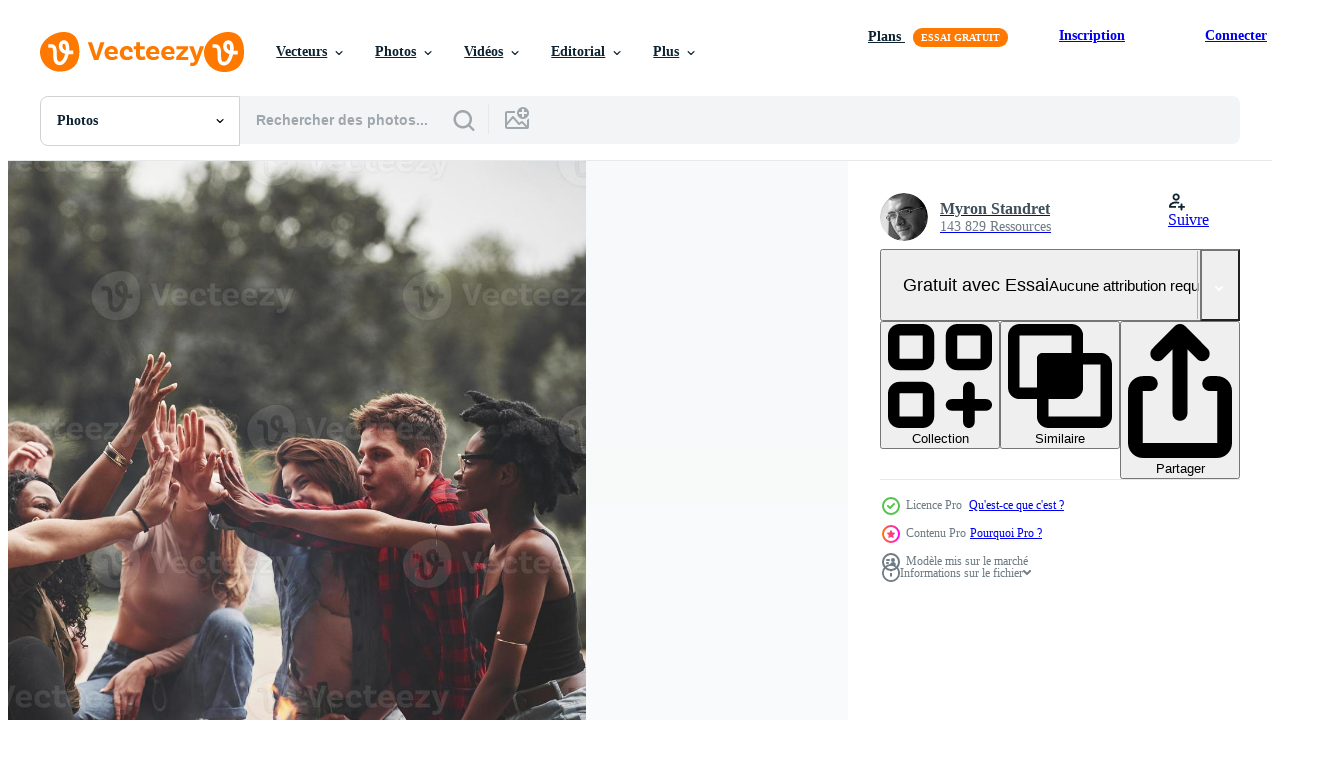

--- FILE ---
content_type: text/html; charset=utf-8
request_url: https://fr.vecteezy.com/resources/8573961/show_related_tags_async_content
body_size: 1591
content:
<turbo-frame id="show-related-tags">
  <h2 class="ez-resource-related__header">Mots-clés associés</h2>

    <div class="splide ez-carousel tags-carousel is-ready" style="--carousel_height: 48px; --additional_height: 0px;" data-controller="carousel search-tag" data-bullets="false" data-loop="false" data-arrows="true">
    <div class="splide__track ez-carousel__track" data-carousel-target="track">
      <ul class="splide__list ez-carousel__inner-wrap" data-carousel-target="innerWrap">
        <li class="search-tag splide__slide ez-carousel__slide" data-carousel-target="slide"><a class="search-tag__tag-link ez-btn ez-btn--light" title="blanc" data-action="search-tag#sendClickEvent search-tag#performSearch" data-search-tag-verified="true" data-keyword-location="show" href="/photos-gratuite/blanc">blanc</a></li><li class="search-tag splide__slide ez-carousel__slide" data-carousel-target="slide"><a class="search-tag__tag-link ez-btn ez-btn--light" title="animal de compagnie" data-action="search-tag#sendClickEvent search-tag#performSearch" data-search-tag-verified="true" data-keyword-location="show" href="/photos-gratuite/animal-de-compagnie">animal de compagnie</a></li><li class="search-tag splide__slide ez-carousel__slide" data-carousel-target="slide"><a class="search-tag__tag-link ez-btn ez-btn--light" title="chien" data-action="search-tag#sendClickEvent search-tag#performSearch" data-search-tag-verified="true" data-keyword-location="show" href="/photos-gratuite/chien">chien</a></li><li class="search-tag splide__slide ez-carousel__slide" data-carousel-target="slide"><a class="search-tag__tag-link ez-btn ez-btn--light" title="chaud" data-action="search-tag#sendClickEvent search-tag#performSearch" data-search-tag-verified="true" data-keyword-location="show" href="/photos-gratuite/chaud">chaud</a></li><li class="search-tag splide__slide ez-carousel__slide" data-carousel-target="slide"><a class="search-tag__tag-link ez-btn ez-btn--light" title="nourriture" data-action="search-tag#sendClickEvent search-tag#performSearch" data-search-tag-verified="true" data-keyword-location="show" href="/photos-gratuite/nourriture">nourriture</a></li><li class="search-tag splide__slide ez-carousel__slide" data-carousel-target="slide"><a class="search-tag__tag-link ez-btn ez-btn--light" title="feu de camp" data-action="search-tag#sendClickEvent search-tag#performSearch" data-search-tag-verified="true" data-keyword-location="show" href="/photos-gratuite/feu-de-camp">feu de camp</a></li><li class="search-tag splide__slide ez-carousel__slide" data-carousel-target="slide"><a class="search-tag__tag-link ez-btn ez-btn--light" title="flamme" data-action="search-tag#sendClickEvent search-tag#performSearch" data-search-tag-verified="true" data-keyword-location="show" href="/photos-gratuite/flamme">flamme</a></li><li class="search-tag splide__slide ez-carousel__slide" data-carousel-target="slide"><a class="search-tag__tag-link ez-btn ez-btn--light" title="ensemble" data-action="search-tag#sendClickEvent search-tag#performSearch" data-search-tag-verified="true" data-keyword-location="show" href="/photos-gratuite/ensemble">ensemble</a></li><li class="search-tag splide__slide ez-carousel__slide" data-carousel-target="slide"><a class="search-tag__tag-link ez-btn ez-btn--light" title="été" data-action="search-tag#sendClickEvent search-tag#performSearch" data-search-tag-verified="true" data-keyword-location="show" href="/photos-gratuite/%C3%A9t%C3%A9">été</a></li><li class="search-tag splide__slide ez-carousel__slide" data-carousel-target="slide"><a class="search-tag__tag-link ez-btn ez-btn--light" title="magnifique" data-action="search-tag#sendClickEvent search-tag#performSearch" data-search-tag-verified="true" data-keyword-location="show" href="/photos-gratuite/magnifique">magnifique</a></li><li class="search-tag splide__slide ez-carousel__slide" data-carousel-target="slide"><a class="search-tag__tag-link ez-btn ez-btn--light" title="plage" data-action="search-tag#sendClickEvent search-tag#performSearch" data-search-tag-verified="true" data-keyword-location="show" href="/photos-gratuite/plage">plage</a></li><li class="search-tag splide__slide ez-carousel__slide" data-carousel-target="slide"><a class="search-tag__tag-link ez-btn ez-btn--light" title="gens" data-action="search-tag#sendClickEvent search-tag#performSearch" data-search-tag-verified="true" data-keyword-location="show" href="/photos-gratuite/gens">gens</a></li><li class="search-tag splide__slide ez-carousel__slide" data-carousel-target="slide"><a class="search-tag__tag-link ez-btn ez-btn--light" title="noir" data-action="search-tag#sendClickEvent search-tag#performSearch" data-search-tag-verified="true" data-keyword-location="show" href="/photos-gratuite/noir">noir</a></li><li class="search-tag splide__slide ez-carousel__slide" data-carousel-target="slide"><a class="search-tag__tag-link ez-btn ez-btn--light" title="bois" data-action="search-tag#sendClickEvent search-tag#performSearch" data-search-tag-verified="true" data-keyword-location="show" href="/photos-gratuite/bois">bois</a></li><li class="search-tag splide__slide ez-carousel__slide" data-carousel-target="slide"><a class="search-tag__tag-link ez-btn ez-btn--light" title="vert" data-action="search-tag#sendClickEvent search-tag#performSearch" data-search-tag-verified="true" data-keyword-location="show" href="/photos-gratuite/vert">vert</a></li><li class="search-tag splide__slide ez-carousel__slide" data-carousel-target="slide"><a class="search-tag__tag-link ez-btn ez-btn--light" title="herbe" data-action="search-tag#sendClickEvent search-tag#performSearch" data-search-tag-verified="true" data-keyword-location="show" href="/photos-gratuite/herbe">herbe</a></li><li class="search-tag splide__slide ez-carousel__slide" data-carousel-target="slide"><a class="search-tag__tag-link ez-btn ez-btn--light" title="unité" data-action="search-tag#sendClickEvent search-tag#performSearch" data-search-tag-verified="true" data-keyword-location="show" href="/photos-gratuite/unit%C3%A9">unité</a></li><li class="search-tag splide__slide ez-carousel__slide" data-carousel-target="slide"><a class="search-tag__tag-link ez-btn ez-btn--light" title="vêtements" data-action="search-tag#sendClickEvent search-tag#performSearch" data-search-tag-verified="true" data-keyword-location="show" href="/photos-gratuite/v%C3%AAtements">vêtements</a></li><li class="search-tag splide__slide ez-carousel__slide" data-carousel-target="slide"><a class="search-tag__tag-link ez-btn ez-btn--light" title="repos" data-action="search-tag#sendClickEvent search-tag#performSearch" data-search-tag-verified="true" data-keyword-location="show" href="/photos-gratuite/repos">repos</a></li><li class="search-tag splide__slide ez-carousel__slide" data-carousel-target="slide"><a class="search-tag__tag-link ez-btn ez-btn--light" title="relaxation" data-action="search-tag#sendClickEvent search-tag#performSearch" data-search-tag-verified="true" data-keyword-location="show" href="/photos-gratuite/relaxation">relaxation</a></li><li class="search-tag splide__slide ez-carousel__slide" data-carousel-target="slide"><a class="search-tag__tag-link ez-btn ez-btn--light" title="attrayant" data-action="search-tag#sendClickEvent search-tag#performSearch" data-search-tag-verified="true" data-keyword-location="show" href="/photos-gratuite/attrayant">attrayant</a></li><li class="search-tag splide__slide ez-carousel__slide" data-carousel-target="slide"><a class="search-tag__tag-link ez-btn ez-btn--light" title="content" data-action="search-tag#sendClickEvent search-tag#performSearch" data-search-tag-verified="true" data-keyword-location="show" href="/photos-gratuite/content">content</a></li><li class="search-tag splide__slide ez-carousel__slide" data-carousel-target="slide"><a class="search-tag__tag-link ez-btn ez-btn--light" title="vacances" data-action="search-tag#sendClickEvent search-tag#performSearch" data-search-tag-verified="true" data-keyword-location="show" href="/photos-gratuite/vacances">vacances</a></li><li class="search-tag splide__slide ez-carousel__slide" data-carousel-target="slide"><a class="search-tag__tag-link ez-btn ez-btn--light" title="fille" data-action="search-tag#sendClickEvent search-tag#performSearch" data-search-tag-verified="true" data-keyword-location="show" href="/photos-gratuite/fille">fille</a></li><li class="search-tag splide__slide ez-carousel__slide" data-carousel-target="slide"><a class="search-tag__tag-link ez-btn ez-btn--light" title="femmes" data-action="search-tag#sendClickEvent search-tag#performSearch" data-search-tag-verified="true" data-keyword-location="show" href="/photos-gratuite/femmes">femmes</a></li><li class="search-tag splide__slide ez-carousel__slide" data-carousel-target="slide"><a class="search-tag__tag-link ez-btn ez-btn--light" title="diversité" data-action="search-tag#sendClickEvent search-tag#performSearch" data-search-tag-verified="true" data-keyword-location="show" href="/photos-gratuite/diversit%C3%A9">diversité</a></li><li class="search-tag splide__slide ez-carousel__slide" data-carousel-target="slide"><a class="search-tag__tag-link ez-btn ez-btn--light" title="parler" data-action="search-tag#sendClickEvent search-tag#performSearch" data-search-tag-verified="true" data-keyword-location="show" href="/photos-gratuite/parler">parler</a></li><li class="search-tag splide__slide ez-carousel__slide" data-carousel-target="slide"><a class="search-tag__tag-link ez-btn ez-btn--light" title="fête" data-action="search-tag#sendClickEvent search-tag#performSearch" data-search-tag-verified="true" data-keyword-location="show" href="/photos-gratuite/f%C3%AAte">fête</a></li><li class="search-tag splide__slide ez-carousel__slide" data-carousel-target="slide"><a class="search-tag__tag-link ez-btn ez-btn--light" title="conversation" data-action="search-tag#sendClickEvent search-tag#performSearch" data-search-tag-verified="true" data-keyword-location="show" href="/photos-gratuite/conversation">conversation</a></li><li class="search-tag splide__slide ez-carousel__slide" data-carousel-target="slide"><a class="search-tag__tag-link ez-btn ez-btn--light" title="positif" data-action="search-tag#sendClickEvent search-tag#performSearch" data-search-tag-verified="true" data-keyword-location="show" href="/photos-gratuite/positif">positif</a></li>
</ul></div>
    

    <div class="splide__arrows splide__arrows--ltr ez-carousel__arrows"><button class="splide__arrow splide__arrow--prev ez-carousel__arrow ez-carousel__arrow--prev" disabled="disabled" data-carousel-target="arrowPrev" data-test-id="carousel-arrow-prev" data-direction="prev" aria_label="Précédent"><span class="ez-carousel__arrow-wrap"><svg xmlns="http://www.w3.org/2000/svg" viewBox="0 0 5 8" role="img" aria-labelledby="amivx7wve91t7keg7jvit1tma14eko25" class="arrow-prev"><desc id="amivx7wve91t7keg7jvit1tma14eko25">Précédent</desc><path fill-rule="evenodd" d="M4.707 7.707a1 1 0 0 0 0-1.414L2.414 4l2.293-2.293A1 1 0 0 0 3.293.293l-3 3a1 1 0 0 0 0 1.414l3 3a1 1 0 0 0 1.414 0Z" clip-rule="evenodd"></path></svg>
</span><span class="ez-carousel__gradient"></span></button><button class="splide__arrow splide__arrow--next ez-carousel__arrow ez-carousel__arrow--next" disabled="disabled" data-carousel-target="arrowNext" data-test-id="carousel-arrow-next" data-direction="next" aria_label="Suivant"><span class="ez-carousel__arrow-wrap"><svg xmlns="http://www.w3.org/2000/svg" viewBox="0 0 5 8" role="img" aria-labelledby="a9iikw0zw3foe7fkinxrdv62jzr6o13q" class="arrow-next"><desc id="a9iikw0zw3foe7fkinxrdv62jzr6o13q">Suivant</desc><path fill-rule="evenodd" d="M.293 7.707a1 1 0 0 1 0-1.414L2.586 4 .293 1.707A1 1 0 0 1 1.707.293l3 3a1 1 0 0 1 0 1.414l-3 3a1 1 0 0 1-1.414 0Z" clip-rule="evenodd"></path></svg>
</span><span class="ez-carousel__gradient"></span></button></div>
</div></turbo-frame>


--- FILE ---
content_type: text/html; charset=utf-8
request_url: https://fr.vecteezy.com/resources/8573961/show_related_grids_async_content
body_size: 12627
content:
<turbo-frame id="show-related-resources">

  <div data-conversions-category="Photos liées" class="">
    <h2 class="ez-resource-related__header">
      Photos liées
    </h2>

    <ul class="ez-resource-grid ez-resource-grid--main-grid  is-hidden" id="false" data-controller="grid contributor-info" data-grid-track-truncation-value="false" data-max-rows="50" data-row-height="240" data-instant-grid="false" data-truncate-results="false" data-testid="related-resources" data-labels="free" style="--free: &#39;Gratuit&#39;;">

  <li class="ez-resource-grid__item ez-resource-thumb ez-resource-thumb--pro" data-controller="grid-item-decorator" data-position="{{position}}" data-item-id="8573961" data-pro="true" data-grid-target="gridItem" data-w="300" data-h="200" data-grid-item-decorator-free-label-value="Gratuit" data-action="mouseenter-&gt;grid-item-decorator#hoverThumb:once" data-grid-item-decorator-item-pro-param="Pro" data-grid-item-decorator-resource-id-param="8573961" data-grid-item-decorator-content-type-param="Content-photo" data-grid-item-decorator-image-src-param="https://static.vecteezy.com/system/resources/previews/008/573/961/non_2x/celebrating-success-group-of-people-have-picnic-on-the-beach-friends-have-fun-at-weekend-time-photo.jpg" data-grid-item-decorator-pinterest-url-param="https://fr.vecteezy.com/photo/8573961-celebrer-le-succes-un-groupe-de-personnes-pique-nique-sur-la-plage-des-amis-s-amusent-le-week-end" data-grid-item-decorator-seo-page-description-param="célébrer le succès. groupe de personnes pique-nique sur la plage. les amis s&#39;amusent le week-end" data-grid-item-decorator-user-id-param="5153712" data-grid-item-decorator-user-display-name-param="Myron Standret" data-grid-item-decorator-avatar-src-param="https://static.vecteezy.com/system/user/avatar/5153712/medium_43wnisd1puo22.jpg" data-grid-item-decorator-uploads-path-param="/membres/standret/uploads">

  <script type="application/ld+json" id="media_schema">
  {"@context":"https://schema.org","@type":"ImageObject","name":"célébrer le succès. groupe de personnes pique-nique sur la plage. les amis s'amusent le week-end","uploadDate":"2022-06-27T03:20:54-05:00","thumbnailUrl":"https://static.vecteezy.com/ti/photos-gratuite/t1/8573961-celebrer-le-succes-un-groupe-de-personnes-pique-nique-sur-la-plage-des-amis-s-amusent-le-week-end-photo.jpg","contentUrl":"https://static.vecteezy.com/ti/photos-gratuite/p1/8573961-celebrer-le-succes-un-groupe-de-personnes-pique-nique-sur-la-plage-des-amis-s-amusent-le-week-end-photo.jpg","sourceOrganization":"Vecteezy","license":"https://support.vecteezy.com/fr/octroi-de-nouvelles-licences-vecteezy-ByHivesvt","acquireLicensePage":"https://fr.vecteezy.com/photo/8573961-celebrer-le-succes-un-groupe-de-personnes-pique-nique-sur-la-plage-des-amis-s-amusent-le-week-end","creator":{"@type":"Person","name":"Myron Standret"},"copyrightNotice":"Myron Standret","creditText":"Vecteezy"}
</script>


<a href="/photo/8573961-celebrer-le-succes-un-groupe-de-personnes-pique-nique-sur-la-plage-des-amis-s-amusent-le-week-end" class="ez-resource-thumb__link" title="célébrer le succès. groupe de personnes pique-nique sur la plage. les amis s&#39;amusent le week-end" style="--height: 200; --width: 300; " data-action="click-&gt;grid#trackResourceClick mouseenter-&gt;grid#trackResourceHover" data-content-type="photo" data-controller="ez-hover-intent" data-previews-srcs="[&quot;https://static.vecteezy.com/ti/photos-gratuite/p1/8573961-celebrer-le-succes-un-groupe-de-personnes-pique-nique-sur-la-plage-des-amis-s-amusent-le-week-end-photo.jpg&quot;,&quot;https://static.vecteezy.com/ti/photos-gratuite/p2/8573961-celebrer-le-succes-un-groupe-de-personnes-pique-nique-sur-la-plage-des-amis-s-amusent-le-week-end-photo.jpg&quot;]" data-pro="true" data-resource-id="8573961" data-grid-item-decorator-target="link">
    <img src="https://static.vecteezy.com/ti/photos-gratuite/t2/8573961-celebrer-le-succes-un-groupe-de-personnes-pique-nique-sur-la-plage-des-amis-s-amusent-le-week-end-photo.jpg" srcset="https://static.vecteezy.com/ti/photos-gratuite/t1/8573961-celebrer-le-succes-un-groupe-de-personnes-pique-nique-sur-la-plage-des-amis-s-amusent-le-week-end-photo.jpg 2x, https://static.vecteezy.com/ti/photos-gratuite/t2/8573961-celebrer-le-succes-un-groupe-de-personnes-pique-nique-sur-la-plage-des-amis-s-amusent-le-week-end-photo.jpg 1x" class="ez-resource-thumb__img" loading="lazy" decoding="async" width="300" height="200" alt="célébrer le succès. groupe de personnes pique-nique sur la plage. les amis s&#39;amusent le week-end photo">

</a>

  <div class="ez-resource-thumb__label-wrap"></div>
  

  <div class="ez-resource-thumb__hover-state"></div>
</li><li class="ez-resource-grid__item ez-resource-thumb ez-resource-thumb--pro" data-controller="grid-item-decorator" data-position="{{position}}" data-item-id="15214451" data-pro="true" data-grid-target="gridItem" data-w="300" data-h="200" data-grid-item-decorator-free-label-value="Gratuit" data-action="mouseenter-&gt;grid-item-decorator#hoverThumb:once" data-grid-item-decorator-item-pro-param="Pro" data-grid-item-decorator-resource-id-param="15214451" data-grid-item-decorator-content-type-param="Content-photo" data-grid-item-decorator-image-src-param="https://static.vecteezy.com/system/resources/previews/015/214/451/non_2x/here-we-meet-again-group-of-people-have-picnic-on-the-beach-friends-have-fun-at-weekend-time-photo.jpg" data-grid-item-decorator-pinterest-url-param="https://fr.vecteezy.com/photo/15214451-ici-nous-nous-retrouvons-groupe-de-personnes-pique-nique-sur-la-plage-les-amis-s-amusent-le-week-end" data-grid-item-decorator-seo-page-description-param="ici nous nous retrouvons. groupe de personnes pique-nique sur la plage. les amis s&#39;amusent le week-end" data-grid-item-decorator-user-id-param="5153712" data-grid-item-decorator-user-display-name-param="Myron Standret" data-grid-item-decorator-avatar-src-param="https://static.vecteezy.com/system/user/avatar/5153712/medium_43wnisd1puo22.jpg" data-grid-item-decorator-uploads-path-param="/membres/standret/uploads">

  <script type="application/ld+json" id="media_schema">
  {"@context":"https://schema.org","@type":"ImageObject","name":"ici nous nous retrouvons. groupe de personnes pique-nique sur la plage. les amis s'amusent le week-end","uploadDate":"2022-12-05T11:33:17-06:00","thumbnailUrl":"https://static.vecteezy.com/ti/photos-gratuite/t1/15214451-ici-nous-nous-retrouvons-groupe-de-personnes-pique-nique-sur-la-plage-les-amis-s-amusent-le-week-end-photo.jpg","contentUrl":"https://static.vecteezy.com/ti/photos-gratuite/p1/15214451-ici-nous-nous-retrouvons-groupe-de-personnes-pique-nique-sur-la-plage-les-amis-s-amusent-le-week-end-photo.jpg","sourceOrganization":"Vecteezy","license":"https://support.vecteezy.com/fr/octroi-de-nouvelles-licences-vecteezy-ByHivesvt","acquireLicensePage":"https://fr.vecteezy.com/photo/15214451-ici-nous-nous-retrouvons-groupe-de-personnes-pique-nique-sur-la-plage-les-amis-s-amusent-le-week-end","creator":{"@type":"Person","name":"Myron Standret"},"copyrightNotice":"Myron Standret","creditText":"Vecteezy"}
</script>


<a href="/photo/15214451-ici-nous-nous-retrouvons-groupe-de-personnes-pique-nique-sur-la-plage-les-amis-s-amusent-le-week-end" class="ez-resource-thumb__link" title="ici nous nous retrouvons. groupe de personnes pique-nique sur la plage. les amis s&#39;amusent le week-end" style="--height: 200; --width: 300; " data-action="click-&gt;grid#trackResourceClick mouseenter-&gt;grid#trackResourceHover" data-content-type="photo" data-controller="ez-hover-intent" data-previews-srcs="[&quot;https://static.vecteezy.com/ti/photos-gratuite/p1/15214451-ici-nous-nous-retrouvons-groupe-de-personnes-pique-nique-sur-la-plage-les-amis-s-amusent-le-week-end-photo.jpg&quot;,&quot;https://static.vecteezy.com/ti/photos-gratuite/p2/15214451-ici-nous-nous-retrouvons-groupe-de-personnes-pique-nique-sur-la-plage-les-amis-s-amusent-le-week-end-photo.jpg&quot;]" data-pro="true" data-resource-id="15214451" data-grid-item-decorator-target="link">
    <img src="https://static.vecteezy.com/ti/photos-gratuite/t2/15214451-ici-nous-nous-retrouvons-groupe-de-personnes-pique-nique-sur-la-plage-les-amis-s-amusent-le-week-end-photo.jpg" srcset="https://static.vecteezy.com/ti/photos-gratuite/t1/15214451-ici-nous-nous-retrouvons-groupe-de-personnes-pique-nique-sur-la-plage-les-amis-s-amusent-le-week-end-photo.jpg 2x, https://static.vecteezy.com/ti/photos-gratuite/t2/15214451-ici-nous-nous-retrouvons-groupe-de-personnes-pique-nique-sur-la-plage-les-amis-s-amusent-le-week-end-photo.jpg 1x" class="ez-resource-thumb__img" loading="lazy" decoding="async" width="300" height="200" alt="ici nous nous retrouvons. groupe de personnes pique-nique sur la plage. les amis s&#39;amusent le week-end photo">

</a>

  <div class="ez-resource-thumb__label-wrap"></div>
  

  <div class="ez-resource-thumb__hover-state"></div>
</li><li class="ez-resource-grid__item ez-resource-thumb ez-resource-thumb--pro" data-controller="grid-item-decorator" data-position="{{position}}" data-item-id="8681972" data-pro="true" data-grid-target="gridItem" data-w="300" data-h="200" data-grid-item-decorator-free-label-value="Gratuit" data-action="mouseenter-&gt;grid-item-decorator#hoverThumb:once" data-grid-item-decorator-item-pro-param="Pro" data-grid-item-decorator-resource-id-param="8681972" data-grid-item-decorator-content-type-param="Content-photo" data-grid-item-decorator-image-src-param="https://static.vecteezy.com/system/resources/previews/008/681/972/non_2x/together-we-will-achieve-success-group-of-people-have-picnic-on-the-beach-friends-have-fun-at-weekend-time-photo.jpg" data-grid-item-decorator-pinterest-url-param="https://fr.vecteezy.com/photo/8681972-ensemble-nous-allons-reussir-un-groupe-de-personnes-pique-nique-sur-la-plage-des-amis-s-amusent-le-week-end" data-grid-item-decorator-seo-page-description-param="ensemble nous réussirons. groupe de personnes pique-nique sur la plage. les amis s&#39;amusent le week-end" data-grid-item-decorator-user-id-param="5153712" data-grid-item-decorator-user-display-name-param="Myron Standret" data-grid-item-decorator-avatar-src-param="https://static.vecteezy.com/system/user/avatar/5153712/medium_43wnisd1puo22.jpg" data-grid-item-decorator-uploads-path-param="/membres/standret/uploads">

  <script type="application/ld+json" id="media_schema">
  {"@context":"https://schema.org","@type":"ImageObject","name":"ensemble nous réussirons. groupe de personnes pique-nique sur la plage. les amis s'amusent le week-end","uploadDate":"2022-06-30T20:44:24-05:00","thumbnailUrl":"https://static.vecteezy.com/ti/photos-gratuite/t1/8681972-ensemble-nous-allons-reussir-un-groupe-de-personnes-pique-nique-sur-la-plage-des-amis-s-amusent-le-week-end-photo.jpg","contentUrl":"https://static.vecteezy.com/ti/photos-gratuite/p1/8681972-ensemble-nous-allons-reussir-un-groupe-de-personnes-pique-nique-sur-la-plage-des-amis-s-amusent-le-week-end-photo.jpg","sourceOrganization":"Vecteezy","license":"https://support.vecteezy.com/fr/octroi-de-nouvelles-licences-vecteezy-ByHivesvt","acquireLicensePage":"https://fr.vecteezy.com/photo/8681972-ensemble-nous-allons-reussir-un-groupe-de-personnes-pique-nique-sur-la-plage-des-amis-s-amusent-le-week-end","creator":{"@type":"Person","name":"Myron Standret"},"copyrightNotice":"Myron Standret","creditText":"Vecteezy"}
</script>


<a href="/photo/8681972-ensemble-nous-allons-reussir-un-groupe-de-personnes-pique-nique-sur-la-plage-des-amis-s-amusent-le-week-end" class="ez-resource-thumb__link" title="ensemble nous réussirons. groupe de personnes pique-nique sur la plage. les amis s&#39;amusent le week-end" style="--height: 200; --width: 300; " data-action="click-&gt;grid#trackResourceClick mouseenter-&gt;grid#trackResourceHover" data-content-type="photo" data-controller="ez-hover-intent" data-previews-srcs="[&quot;https://static.vecteezy.com/ti/photos-gratuite/p1/8681972-ensemble-nous-allons-reussir-un-groupe-de-personnes-pique-nique-sur-la-plage-des-amis-s-amusent-le-week-end-photo.jpg&quot;,&quot;https://static.vecteezy.com/ti/photos-gratuite/p2/8681972-ensemble-nous-allons-reussir-un-groupe-de-personnes-pique-nique-sur-la-plage-des-amis-s-amusent-le-week-end-photo.jpg&quot;]" data-pro="true" data-resource-id="8681972" data-grid-item-decorator-target="link">
    <img src="https://static.vecteezy.com/ti/photos-gratuite/t2/8681972-ensemble-nous-allons-reussir-un-groupe-de-personnes-pique-nique-sur-la-plage-des-amis-s-amusent-le-week-end-photo.jpg" srcset="https://static.vecteezy.com/ti/photos-gratuite/t1/8681972-ensemble-nous-allons-reussir-un-groupe-de-personnes-pique-nique-sur-la-plage-des-amis-s-amusent-le-week-end-photo.jpg 2x, https://static.vecteezy.com/ti/photos-gratuite/t2/8681972-ensemble-nous-allons-reussir-un-groupe-de-personnes-pique-nique-sur-la-plage-des-amis-s-amusent-le-week-end-photo.jpg 1x" class="ez-resource-thumb__img" loading="lazy" decoding="async" width="300" height="200" alt="ensemble nous réussirons. groupe de personnes pique-nique sur la plage. les amis s&#39;amusent le week-end photo">

</a>

  <div class="ez-resource-thumb__label-wrap"></div>
  

  <div class="ez-resource-thumb__hover-state"></div>
</li><li class="ez-resource-grid__item ez-resource-thumb ez-resource-thumb--pro" data-controller="grid-item-decorator" data-position="{{position}}" data-item-id="8575713" data-pro="true" data-grid-target="gridItem" data-w="300" data-h="200" data-grid-item-decorator-free-label-value="Gratuit" data-action="mouseenter-&gt;grid-item-decorator#hoverThumb:once" data-grid-item-decorator-item-pro-param="Pro" data-grid-item-decorator-resource-id-param="8575713" data-grid-item-decorator-content-type-param="Content-photo" data-grid-item-decorator-image-src-param="https://static.vecteezy.com/system/resources/previews/008/575/713/non_2x/always-together-group-of-people-have-picnic-on-the-beach-friends-have-fun-at-weekend-time-photo.jpg" data-grid-item-decorator-pinterest-url-param="https://fr.vecteezy.com/photo/8575713-toujours-ensemble-un-groupe-de-personnes-pique-nique-sur-la-plage-des-amis-s-amusent-le-week-end" data-grid-item-decorator-seo-page-description-param="toujours ensemble. groupe de personnes pique-nique sur la plage. les amis s&#39;amusent le week-end" data-grid-item-decorator-user-id-param="5153712" data-grid-item-decorator-user-display-name-param="Myron Standret" data-grid-item-decorator-avatar-src-param="https://static.vecteezy.com/system/user/avatar/5153712/medium_43wnisd1puo22.jpg" data-grid-item-decorator-uploads-path-param="/membres/standret/uploads">

  <script type="application/ld+json" id="media_schema">
  {"@context":"https://schema.org","@type":"ImageObject","name":"toujours ensemble. groupe de personnes pique-nique sur la plage. les amis s'amusent le week-end","uploadDate":"2022-06-27T04:30:59-05:00","thumbnailUrl":"https://static.vecteezy.com/ti/photos-gratuite/t1/8575713-toujours-ensemble-un-groupe-de-personnes-pique-nique-sur-la-plage-des-amis-s-amusent-le-week-end-photo.jpg","contentUrl":"https://static.vecteezy.com/ti/photos-gratuite/p1/8575713-toujours-ensemble-un-groupe-de-personnes-pique-nique-sur-la-plage-des-amis-s-amusent-le-week-end-photo.jpg","sourceOrganization":"Vecteezy","license":"https://support.vecteezy.com/fr/octroi-de-nouvelles-licences-vecteezy-ByHivesvt","acquireLicensePage":"https://fr.vecteezy.com/photo/8575713-toujours-ensemble-un-groupe-de-personnes-pique-nique-sur-la-plage-des-amis-s-amusent-le-week-end","creator":{"@type":"Person","name":"Myron Standret"},"copyrightNotice":"Myron Standret","creditText":"Vecteezy"}
</script>


<a href="/photo/8575713-toujours-ensemble-un-groupe-de-personnes-pique-nique-sur-la-plage-des-amis-s-amusent-le-week-end" class="ez-resource-thumb__link" title="toujours ensemble. groupe de personnes pique-nique sur la plage. les amis s&#39;amusent le week-end" style="--height: 200; --width: 300; " data-action="click-&gt;grid#trackResourceClick mouseenter-&gt;grid#trackResourceHover" data-content-type="photo" data-controller="ez-hover-intent" data-previews-srcs="[&quot;https://static.vecteezy.com/ti/photos-gratuite/p1/8575713-toujours-ensemble-un-groupe-de-personnes-pique-nique-sur-la-plage-des-amis-s-amusent-le-week-end-photo.jpg&quot;,&quot;https://static.vecteezy.com/ti/photos-gratuite/p2/8575713-toujours-ensemble-un-groupe-de-personnes-pique-nique-sur-la-plage-des-amis-s-amusent-le-week-end-photo.jpg&quot;]" data-pro="true" data-resource-id="8575713" data-grid-item-decorator-target="link">
    <img src="https://static.vecteezy.com/ti/photos-gratuite/t2/8575713-toujours-ensemble-un-groupe-de-personnes-pique-nique-sur-la-plage-des-amis-s-amusent-le-week-end-photo.jpg" srcset="https://static.vecteezy.com/ti/photos-gratuite/t1/8575713-toujours-ensemble-un-groupe-de-personnes-pique-nique-sur-la-plage-des-amis-s-amusent-le-week-end-photo.jpg 2x, https://static.vecteezy.com/ti/photos-gratuite/t2/8575713-toujours-ensemble-un-groupe-de-personnes-pique-nique-sur-la-plage-des-amis-s-amusent-le-week-end-photo.jpg 1x" class="ez-resource-thumb__img" loading="lazy" decoding="async" width="300" height="200" alt="toujours ensemble. groupe de personnes pique-nique sur la plage. les amis s&#39;amusent le week-end photo">

</a>

  <div class="ez-resource-thumb__label-wrap"></div>
  

  <div class="ez-resource-thumb__hover-state"></div>
</li><li class="ez-resource-grid__item ez-resource-thumb ez-resource-thumb--pro" data-controller="grid-item-decorator" data-position="{{position}}" data-item-id="15214453" data-pro="true" data-grid-target="gridItem" data-w="300" data-h="200" data-grid-item-decorator-free-label-value="Gratuit" data-action="mouseenter-&gt;grid-item-decorator#hoverThumb:once" data-grid-item-decorator-item-pro-param="Pro" data-grid-item-decorator-resource-id-param="15214453" data-grid-item-decorator-content-type-param="Content-photo" data-grid-item-decorator-image-src-param="https://static.vecteezy.com/system/resources/previews/015/214/453/non_2x/some-kind-of-game-looking-down-group-of-people-have-picnic-on-the-beach-friends-have-fun-at-weekend-time-photo.jpg" data-grid-item-decorator-pinterest-url-param="https://fr.vecteezy.com/photo/15214453-une-sorte-de-jeu-regarder-en-bas-groupe-de-personnes-pique-nique-sur-la-plage-les-amis-s-amusent-le-week-end" data-grid-item-decorator-seo-page-description-param="une sorte de jeu. regarder en bas. groupe de personnes pique-nique sur la plage. les amis s&#39;amusent le week-end" data-grid-item-decorator-user-id-param="5153712" data-grid-item-decorator-user-display-name-param="Myron Standret" data-grid-item-decorator-avatar-src-param="https://static.vecteezy.com/system/user/avatar/5153712/medium_43wnisd1puo22.jpg" data-grid-item-decorator-uploads-path-param="/membres/standret/uploads">

  <script type="application/ld+json" id="media_schema">
  {"@context":"https://schema.org","@type":"ImageObject","name":"une sorte de jeu. regarder en bas. groupe de personnes pique-nique sur la plage. les amis s'amusent le week-end","uploadDate":"2022-12-05T11:33:19-06:00","thumbnailUrl":"https://static.vecteezy.com/ti/photos-gratuite/t1/15214453-une-sorte-de-jeu-regarder-en-bas-groupe-de-personnes-pique-nique-sur-la-plage-les-amis-s-amusent-le-week-end-photo.jpg","contentUrl":"https://static.vecteezy.com/ti/photos-gratuite/p1/15214453-une-sorte-de-jeu-regarder-en-bas-groupe-de-personnes-pique-nique-sur-la-plage-les-amis-s-amusent-le-week-end-photo.jpg","sourceOrganization":"Vecteezy","license":"https://support.vecteezy.com/fr/octroi-de-nouvelles-licences-vecteezy-ByHivesvt","acquireLicensePage":"https://fr.vecteezy.com/photo/15214453-une-sorte-de-jeu-regarder-en-bas-groupe-de-personnes-pique-nique-sur-la-plage-les-amis-s-amusent-le-week-end","creator":{"@type":"Person","name":"Myron Standret"},"copyrightNotice":"Myron Standret","creditText":"Vecteezy"}
</script>


<a href="/photo/15214453-une-sorte-de-jeu-regarder-en-bas-groupe-de-personnes-pique-nique-sur-la-plage-les-amis-s-amusent-le-week-end" class="ez-resource-thumb__link" title="une sorte de jeu. regarder en bas. groupe de personnes pique-nique sur la plage. les amis s&#39;amusent le week-end" style="--height: 200; --width: 300; " data-action="click-&gt;grid#trackResourceClick mouseenter-&gt;grid#trackResourceHover" data-content-type="photo" data-controller="ez-hover-intent" data-previews-srcs="[&quot;https://static.vecteezy.com/ti/photos-gratuite/p1/15214453-une-sorte-de-jeu-regarder-en-bas-groupe-de-personnes-pique-nique-sur-la-plage-les-amis-s-amusent-le-week-end-photo.jpg&quot;,&quot;https://static.vecteezy.com/ti/photos-gratuite/p2/15214453-une-sorte-de-jeu-regarder-en-bas-groupe-de-personnes-pique-nique-sur-la-plage-les-amis-s-amusent-le-week-end-photo.jpg&quot;]" data-pro="true" data-resource-id="15214453" data-grid-item-decorator-target="link">
    <img src="https://static.vecteezy.com/ti/photos-gratuite/t2/15214453-une-sorte-de-jeu-regarder-en-bas-groupe-de-personnes-pique-nique-sur-la-plage-les-amis-s-amusent-le-week-end-photo.jpg" srcset="https://static.vecteezy.com/ti/photos-gratuite/t1/15214453-une-sorte-de-jeu-regarder-en-bas-groupe-de-personnes-pique-nique-sur-la-plage-les-amis-s-amusent-le-week-end-photo.jpg 2x, https://static.vecteezy.com/ti/photos-gratuite/t2/15214453-une-sorte-de-jeu-regarder-en-bas-groupe-de-personnes-pique-nique-sur-la-plage-les-amis-s-amusent-le-week-end-photo.jpg 1x" class="ez-resource-thumb__img" loading="lazy" decoding="async" width="300" height="200" alt="une sorte de jeu. regarder en bas. groupe de personnes pique-nique sur la plage. les amis s&#39;amusent le week-end photo">

</a>

  <div class="ez-resource-thumb__label-wrap"></div>
  

  <div class="ez-resource-thumb__hover-state"></div>
</li><li class="ez-resource-grid__item ez-resource-thumb ez-resource-thumb--pro" data-controller="grid-item-decorator" data-position="{{position}}" data-item-id="15214459" data-pro="true" data-grid-target="gridItem" data-w="300" data-h="200" data-grid-item-decorator-free-label-value="Gratuit" data-action="mouseenter-&gt;grid-item-decorator#hoverThumb:once" data-grid-item-decorator-item-pro-param="Pro" data-grid-item-decorator-resource-id-param="15214459" data-grid-item-decorator-content-type-param="Content-photo" data-grid-item-decorator-image-src-param="https://static.vecteezy.com/system/resources/previews/015/214/459/non_2x/grounded-view-group-of-people-have-picnic-on-the-beach-friends-have-fun-at-weekend-time-photo.jpg" data-grid-item-decorator-pinterest-url-param="https://fr.vecteezy.com/photo/15214459-vue-au-sol-groupe-de-personnes-pique-nique-sur-la-plage-les-amis-s-amusent-le-week-end" data-grid-item-decorator-seo-page-description-param="vue au sol. groupe de personnes pique-nique sur la plage. les amis s&#39;amusent le week-end" data-grid-item-decorator-user-id-param="5153712" data-grid-item-decorator-user-display-name-param="Myron Standret" data-grid-item-decorator-avatar-src-param="https://static.vecteezy.com/system/user/avatar/5153712/medium_43wnisd1puo22.jpg" data-grid-item-decorator-uploads-path-param="/membres/standret/uploads">

  <script type="application/ld+json" id="media_schema">
  {"@context":"https://schema.org","@type":"ImageObject","name":"vue au sol. groupe de personnes pique-nique sur la plage. les amis s'amusent le week-end","uploadDate":"2022-12-05T11:33:25-06:00","thumbnailUrl":"https://static.vecteezy.com/ti/photos-gratuite/t1/15214459-vue-au-sol-groupe-de-personnes-pique-nique-sur-la-plage-les-amis-s-amusent-le-week-end-photo.jpg","contentUrl":"https://static.vecteezy.com/ti/photos-gratuite/p1/15214459-vue-au-sol-groupe-de-personnes-pique-nique-sur-la-plage-les-amis-s-amusent-le-week-end-photo.jpg","sourceOrganization":"Vecteezy","license":"https://support.vecteezy.com/fr/octroi-de-nouvelles-licences-vecteezy-ByHivesvt","acquireLicensePage":"https://fr.vecteezy.com/photo/15214459-vue-au-sol-groupe-de-personnes-pique-nique-sur-la-plage-les-amis-s-amusent-le-week-end","creator":{"@type":"Person","name":"Myron Standret"},"copyrightNotice":"Myron Standret","creditText":"Vecteezy"}
</script>


<a href="/photo/15214459-vue-au-sol-groupe-de-personnes-pique-nique-sur-la-plage-les-amis-s-amusent-le-week-end" class="ez-resource-thumb__link" title="vue au sol. groupe de personnes pique-nique sur la plage. les amis s&#39;amusent le week-end" style="--height: 200; --width: 300; " data-action="click-&gt;grid#trackResourceClick mouseenter-&gt;grid#trackResourceHover" data-content-type="photo" data-controller="ez-hover-intent" data-previews-srcs="[&quot;https://static.vecteezy.com/ti/photos-gratuite/p1/15214459-vue-au-sol-groupe-de-personnes-pique-nique-sur-la-plage-les-amis-s-amusent-le-week-end-photo.jpg&quot;,&quot;https://static.vecteezy.com/ti/photos-gratuite/p2/15214459-vue-au-sol-groupe-de-personnes-pique-nique-sur-la-plage-les-amis-s-amusent-le-week-end-photo.jpg&quot;]" data-pro="true" data-resource-id="15214459" data-grid-item-decorator-target="link">
    <img src="https://static.vecteezy.com/ti/photos-gratuite/t2/15214459-vue-au-sol-groupe-de-personnes-pique-nique-sur-la-plage-les-amis-s-amusent-le-week-end-photo.jpg" srcset="https://static.vecteezy.com/ti/photos-gratuite/t1/15214459-vue-au-sol-groupe-de-personnes-pique-nique-sur-la-plage-les-amis-s-amusent-le-week-end-photo.jpg 2x, https://static.vecteezy.com/ti/photos-gratuite/t2/15214459-vue-au-sol-groupe-de-personnes-pique-nique-sur-la-plage-les-amis-s-amusent-le-week-end-photo.jpg 1x" class="ez-resource-thumb__img" loading="lazy" decoding="async" width="300" height="200" alt="vue au sol. groupe de personnes pique-nique sur la plage. les amis s&#39;amusent le week-end photo">

</a>

  <div class="ez-resource-thumb__label-wrap"></div>
  

  <div class="ez-resource-thumb__hover-state"></div>
</li><li class="ez-resource-grid__item ez-resource-thumb ez-resource-thumb--pro" data-controller="grid-item-decorator" data-position="{{position}}" data-item-id="8682475" data-pro="true" data-grid-target="gridItem" data-w="300" data-h="200" data-grid-item-decorator-free-label-value="Gratuit" data-action="mouseenter-&gt;grid-item-decorator#hoverThumb:once" data-grid-item-decorator-item-pro-param="Pro" data-grid-item-decorator-resource-id-param="8682475" data-grid-item-decorator-content-type-param="Content-photo" data-grid-item-decorator-image-src-param="https://static.vecteezy.com/system/resources/previews/008/682/475/non_2x/card-game-group-of-people-have-picnic-on-the-beach-friends-have-fun-at-weekend-time-photo.jpg" data-grid-item-decorator-pinterest-url-param="https://fr.vecteezy.com/photo/8682475-jeu-de-cartes-groupe-de-personnes-pique-nique-sur-la-plage-amis-s-amusent-le-week-end" data-grid-item-decorator-seo-page-description-param="jeu de cartes. groupe de personnes pique-nique sur la plage. les amis s&#39;amusent le week-end" data-grid-item-decorator-user-id-param="5153712" data-grid-item-decorator-user-display-name-param="Myron Standret" data-grid-item-decorator-avatar-src-param="https://static.vecteezy.com/system/user/avatar/5153712/medium_43wnisd1puo22.jpg" data-grid-item-decorator-uploads-path-param="/membres/standret/uploads">

  <script type="application/ld+json" id="media_schema">
  {"@context":"https://schema.org","@type":"ImageObject","name":"jeu de cartes. groupe de personnes pique-nique sur la plage. les amis s'amusent le week-end","uploadDate":"2022-06-30T21:12:34-05:00","thumbnailUrl":"https://static.vecteezy.com/ti/photos-gratuite/t1/8682475-jeu-de-cartes-groupe-de-personnes-pique-nique-sur-la-plage-amis-s-amusent-le-week-end-photo.jpg","contentUrl":"https://static.vecteezy.com/ti/photos-gratuite/p1/8682475-jeu-de-cartes-groupe-de-personnes-pique-nique-sur-la-plage-amis-s-amusent-le-week-end-photo.jpg","sourceOrganization":"Vecteezy","license":"https://support.vecteezy.com/fr/octroi-de-nouvelles-licences-vecteezy-ByHivesvt","acquireLicensePage":"https://fr.vecteezy.com/photo/8682475-jeu-de-cartes-groupe-de-personnes-pique-nique-sur-la-plage-amis-s-amusent-le-week-end","creator":{"@type":"Person","name":"Myron Standret"},"copyrightNotice":"Myron Standret","creditText":"Vecteezy"}
</script>


<a href="/photo/8682475-jeu-de-cartes-groupe-de-personnes-pique-nique-sur-la-plage-amis-s-amusent-le-week-end" class="ez-resource-thumb__link" title="jeu de cartes. groupe de personnes pique-nique sur la plage. les amis s&#39;amusent le week-end" style="--height: 200; --width: 300; " data-action="click-&gt;grid#trackResourceClick mouseenter-&gt;grid#trackResourceHover" data-content-type="photo" data-controller="ez-hover-intent" data-previews-srcs="[&quot;https://static.vecteezy.com/ti/photos-gratuite/p1/8682475-jeu-de-cartes-groupe-de-personnes-pique-nique-sur-la-plage-amis-s-amusent-le-week-end-photo.jpg&quot;,&quot;https://static.vecteezy.com/ti/photos-gratuite/p2/8682475-jeu-de-cartes-groupe-de-personnes-pique-nique-sur-la-plage-amis-s-amusent-le-week-end-photo.jpg&quot;]" data-pro="true" data-resource-id="8682475" data-grid-item-decorator-target="link">
    <img src="https://static.vecteezy.com/ti/photos-gratuite/t2/8682475-jeu-de-cartes-groupe-de-personnes-pique-nique-sur-la-plage-amis-s-amusent-le-week-end-photo.jpg" srcset="https://static.vecteezy.com/ti/photos-gratuite/t1/8682475-jeu-de-cartes-groupe-de-personnes-pique-nique-sur-la-plage-amis-s-amusent-le-week-end-photo.jpg 2x, https://static.vecteezy.com/ti/photos-gratuite/t2/8682475-jeu-de-cartes-groupe-de-personnes-pique-nique-sur-la-plage-amis-s-amusent-le-week-end-photo.jpg 1x" class="ez-resource-thumb__img" loading="lazy" decoding="async" width="300" height="200" alt="jeu de cartes. groupe de personnes pique-nique sur la plage. les amis s&#39;amusent le week-end photo">

</a>

  <div class="ez-resource-thumb__label-wrap"></div>
  

  <div class="ez-resource-thumb__hover-state"></div>
</li><li class="ez-resource-grid__item ez-resource-thumb ez-resource-thumb--pro" data-controller="grid-item-decorator" data-position="{{position}}" data-item-id="15214438" data-pro="true" data-grid-target="gridItem" data-w="300" data-h="200" data-grid-item-decorator-free-label-value="Gratuit" data-action="mouseenter-&gt;grid-item-decorator#hoverThumb:once" data-grid-item-decorator-item-pro-param="Pro" data-grid-item-decorator-resource-id-param="15214438" data-grid-item-decorator-content-type-param="Content-photo" data-grid-item-decorator-image-src-param="https://static.vecteezy.com/system/resources/previews/015/214/438/non_2x/next-to-the-woods-group-of-people-have-picnic-on-the-beach-friends-have-fun-at-weekend-time-photo.jpg" data-grid-item-decorator-pinterest-url-param="https://fr.vecteezy.com/photo/15214438-a-cote-des-bois-groupe-de-personnes-pique-nique-sur-la-plage-les-amis-s-amusent-le-week-end" data-grid-item-decorator-seo-page-description-param="à côté des bois. groupe de personnes pique-nique sur la plage. les amis s&#39;amusent le week-end" data-grid-item-decorator-user-id-param="5153712" data-grid-item-decorator-user-display-name-param="Myron Standret" data-grid-item-decorator-avatar-src-param="https://static.vecteezy.com/system/user/avatar/5153712/medium_43wnisd1puo22.jpg" data-grid-item-decorator-uploads-path-param="/membres/standret/uploads">

  <script type="application/ld+json" id="media_schema">
  {"@context":"https://schema.org","@type":"ImageObject","name":"à côté des bois. groupe de personnes pique-nique sur la plage. les amis s'amusent le week-end","uploadDate":"2022-12-05T11:32:46-06:00","thumbnailUrl":"https://static.vecteezy.com/ti/photos-gratuite/t1/15214438-a-cote-des-bois-groupe-de-personnes-pique-nique-sur-la-plage-les-amis-s-amusent-le-week-end-photo.jpg","contentUrl":"https://static.vecteezy.com/ti/photos-gratuite/p1/15214438-a-cote-des-bois-groupe-de-personnes-pique-nique-sur-la-plage-les-amis-s-amusent-le-week-end-photo.jpg","sourceOrganization":"Vecteezy","license":"https://support.vecteezy.com/fr/octroi-de-nouvelles-licences-vecteezy-ByHivesvt","acquireLicensePage":"https://fr.vecteezy.com/photo/15214438-a-cote-des-bois-groupe-de-personnes-pique-nique-sur-la-plage-les-amis-s-amusent-le-week-end","creator":{"@type":"Person","name":"Myron Standret"},"copyrightNotice":"Myron Standret","creditText":"Vecteezy"}
</script>


<a href="/photo/15214438-a-cote-des-bois-groupe-de-personnes-pique-nique-sur-la-plage-les-amis-s-amusent-le-week-end" class="ez-resource-thumb__link" title="à côté des bois. groupe de personnes pique-nique sur la plage. les amis s&#39;amusent le week-end" style="--height: 200; --width: 300; " data-action="click-&gt;grid#trackResourceClick mouseenter-&gt;grid#trackResourceHover" data-content-type="photo" data-controller="ez-hover-intent" data-previews-srcs="[&quot;https://static.vecteezy.com/ti/photos-gratuite/p1/15214438-a-cote-des-bois-groupe-de-personnes-pique-nique-sur-la-plage-les-amis-s-amusent-le-week-end-photo.jpg&quot;,&quot;https://static.vecteezy.com/ti/photos-gratuite/p2/15214438-a-cote-des-bois-groupe-de-personnes-pique-nique-sur-la-plage-les-amis-s-amusent-le-week-end-photo.jpg&quot;]" data-pro="true" data-resource-id="15214438" data-grid-item-decorator-target="link">
    <img src="https://static.vecteezy.com/ti/photos-gratuite/t2/15214438-a-cote-des-bois-groupe-de-personnes-pique-nique-sur-la-plage-les-amis-s-amusent-le-week-end-photo.jpg" srcset="https://static.vecteezy.com/ti/photos-gratuite/t1/15214438-a-cote-des-bois-groupe-de-personnes-pique-nique-sur-la-plage-les-amis-s-amusent-le-week-end-photo.jpg 2x, https://static.vecteezy.com/ti/photos-gratuite/t2/15214438-a-cote-des-bois-groupe-de-personnes-pique-nique-sur-la-plage-les-amis-s-amusent-le-week-end-photo.jpg 1x" class="ez-resource-thumb__img" loading="lazy" decoding="async" width="300" height="200" alt="à côté des bois. groupe de personnes pique-nique sur la plage. les amis s&#39;amusent le week-end photo">

</a>

  <div class="ez-resource-thumb__label-wrap"></div>
  

  <div class="ez-resource-thumb__hover-state"></div>
</li><li class="ez-resource-grid__item ez-resource-thumb ez-resource-thumb--pro" data-controller="grid-item-decorator" data-position="{{position}}" data-item-id="15214442" data-pro="true" data-grid-target="gridItem" data-w="300" data-h="200" data-grid-item-decorator-free-label-value="Gratuit" data-action="mouseenter-&gt;grid-item-decorator#hoverThumb:once" data-grid-item-decorator-item-pro-param="Pro" data-grid-item-decorator-resource-id-param="15214442" data-grid-item-decorator-content-type-param="Content-photo" data-grid-item-decorator-image-src-param="https://static.vecteezy.com/system/resources/previews/015/214/442/non_2x/awesome-nature-group-of-people-have-picnic-on-the-beach-friends-have-fun-at-weekend-time-photo.jpg" data-grid-item-decorator-pinterest-url-param="https://fr.vecteezy.com/photo/15214442-nature-geniale-groupe-de-personnes-pique-nique-sur-la-plage-les-amis-s-amusent-le-week-end" data-grid-item-decorator-seo-page-description-param="nature géniale. groupe de personnes pique-nique sur la plage. les amis s&#39;amusent le week-end" data-grid-item-decorator-user-id-param="5153712" data-grid-item-decorator-user-display-name-param="Myron Standret" data-grid-item-decorator-avatar-src-param="https://static.vecteezy.com/system/user/avatar/5153712/medium_43wnisd1puo22.jpg" data-grid-item-decorator-uploads-path-param="/membres/standret/uploads">

  <script type="application/ld+json" id="media_schema">
  {"@context":"https://schema.org","@type":"ImageObject","name":"nature géniale. groupe de personnes pique-nique sur la plage. les amis s'amusent le week-end","uploadDate":"2022-12-05T11:32:54-06:00","thumbnailUrl":"https://static.vecteezy.com/ti/photos-gratuite/t1/15214442-nature-geniale-groupe-de-personnes-pique-nique-sur-la-plage-les-amis-s-amusent-le-week-end-photo.jpg","contentUrl":"https://static.vecteezy.com/ti/photos-gratuite/p1/15214442-nature-geniale-groupe-de-personnes-pique-nique-sur-la-plage-les-amis-s-amusent-le-week-end-photo.jpg","sourceOrganization":"Vecteezy","license":"https://support.vecteezy.com/fr/octroi-de-nouvelles-licences-vecteezy-ByHivesvt","acquireLicensePage":"https://fr.vecteezy.com/photo/15214442-nature-geniale-groupe-de-personnes-pique-nique-sur-la-plage-les-amis-s-amusent-le-week-end","creator":{"@type":"Person","name":"Myron Standret"},"copyrightNotice":"Myron Standret","creditText":"Vecteezy"}
</script>


<a href="/photo/15214442-nature-geniale-groupe-de-personnes-pique-nique-sur-la-plage-les-amis-s-amusent-le-week-end" class="ez-resource-thumb__link" title="nature géniale. groupe de personnes pique-nique sur la plage. les amis s&#39;amusent le week-end" style="--height: 200; --width: 300; " data-action="click-&gt;grid#trackResourceClick mouseenter-&gt;grid#trackResourceHover" data-content-type="photo" data-controller="ez-hover-intent" data-previews-srcs="[&quot;https://static.vecteezy.com/ti/photos-gratuite/p1/15214442-nature-geniale-groupe-de-personnes-pique-nique-sur-la-plage-les-amis-s-amusent-le-week-end-photo.jpg&quot;,&quot;https://static.vecteezy.com/ti/photos-gratuite/p2/15214442-nature-geniale-groupe-de-personnes-pique-nique-sur-la-plage-les-amis-s-amusent-le-week-end-photo.jpg&quot;]" data-pro="true" data-resource-id="15214442" data-grid-item-decorator-target="link">
    <img src="https://static.vecteezy.com/ti/photos-gratuite/t2/15214442-nature-geniale-groupe-de-personnes-pique-nique-sur-la-plage-les-amis-s-amusent-le-week-end-photo.jpg" srcset="https://static.vecteezy.com/ti/photos-gratuite/t1/15214442-nature-geniale-groupe-de-personnes-pique-nique-sur-la-plage-les-amis-s-amusent-le-week-end-photo.jpg 2x, https://static.vecteezy.com/ti/photos-gratuite/t2/15214442-nature-geniale-groupe-de-personnes-pique-nique-sur-la-plage-les-amis-s-amusent-le-week-end-photo.jpg 1x" class="ez-resource-thumb__img" loading="lazy" decoding="async" width="300" height="200" alt="nature géniale. groupe de personnes pique-nique sur la plage. les amis s&#39;amusent le week-end photo">

</a>

  <div class="ez-resource-thumb__label-wrap"></div>
  

  <div class="ez-resource-thumb__hover-state"></div>
</li><li class="ez-resource-grid__item ez-resource-thumb ez-resource-thumb--pro" data-controller="grid-item-decorator" data-position="{{position}}" data-item-id="15214454" data-pro="true" data-grid-target="gridItem" data-w="300" data-h="200" data-grid-item-decorator-free-label-value="Gratuit" data-action="mouseenter-&gt;grid-item-decorator#hoverThumb:once" data-grid-item-decorator-item-pro-param="Pro" data-grid-item-decorator-resource-id-param="15214454" data-grid-item-decorator-content-type-param="Content-photo" data-grid-item-decorator-image-src-param="https://static.vecteezy.com/system/resources/previews/015/214/454/non_2x/dog-want-to-party-too-group-of-people-have-picnic-on-the-beach-friends-have-fun-at-weekend-time-photo.jpg" data-grid-item-decorator-pinterest-url-param="https://fr.vecteezy.com/photo/15214454-chien-veut-faire-la-fete-aussi-groupe-de-personnes-pique-nique-sur-la-plage-les-amis-s-amusent-le-week-end" data-grid-item-decorator-seo-page-description-param="chien veut faire la fête aussi. groupe de personnes pique-nique sur la plage. les amis s&#39;amusent le week-end" data-grid-item-decorator-user-id-param="5153712" data-grid-item-decorator-user-display-name-param="Myron Standret" data-grid-item-decorator-avatar-src-param="https://static.vecteezy.com/system/user/avatar/5153712/medium_43wnisd1puo22.jpg" data-grid-item-decorator-uploads-path-param="/membres/standret/uploads">

  <script type="application/ld+json" id="media_schema">
  {"@context":"https://schema.org","@type":"ImageObject","name":"chien veut faire la fête aussi. groupe de personnes pique-nique sur la plage. les amis s'amusent le week-end","uploadDate":"2022-12-05T11:33:19-06:00","thumbnailUrl":"https://static.vecteezy.com/ti/photos-gratuite/t1/15214454-chien-veut-faire-la-fete-aussi-groupe-de-personnes-pique-nique-sur-la-plage-les-amis-s-amusent-le-week-end-photo.jpg","contentUrl":"https://static.vecteezy.com/ti/photos-gratuite/p1/15214454-chien-veut-faire-la-fete-aussi-groupe-de-personnes-pique-nique-sur-la-plage-les-amis-s-amusent-le-week-end-photo.jpg","sourceOrganization":"Vecteezy","license":"https://support.vecteezy.com/fr/octroi-de-nouvelles-licences-vecteezy-ByHivesvt","acquireLicensePage":"https://fr.vecteezy.com/photo/15214454-chien-veut-faire-la-fete-aussi-groupe-de-personnes-pique-nique-sur-la-plage-les-amis-s-amusent-le-week-end","creator":{"@type":"Person","name":"Myron Standret"},"copyrightNotice":"Myron Standret","creditText":"Vecteezy"}
</script>


<a href="/photo/15214454-chien-veut-faire-la-fete-aussi-groupe-de-personnes-pique-nique-sur-la-plage-les-amis-s-amusent-le-week-end" class="ez-resource-thumb__link" title="chien veut faire la fête aussi. groupe de personnes pique-nique sur la plage. les amis s&#39;amusent le week-end" style="--height: 200; --width: 300; " data-action="click-&gt;grid#trackResourceClick mouseenter-&gt;grid#trackResourceHover" data-content-type="photo" data-controller="ez-hover-intent" data-previews-srcs="[&quot;https://static.vecteezy.com/ti/photos-gratuite/p1/15214454-chien-veut-faire-la-fete-aussi-groupe-de-personnes-pique-nique-sur-la-plage-les-amis-s-amusent-le-week-end-photo.jpg&quot;,&quot;https://static.vecteezy.com/ti/photos-gratuite/p2/15214454-chien-veut-faire-la-fete-aussi-groupe-de-personnes-pique-nique-sur-la-plage-les-amis-s-amusent-le-week-end-photo.jpg&quot;]" data-pro="true" data-resource-id="15214454" data-grid-item-decorator-target="link">
    <img src="https://static.vecteezy.com/ti/photos-gratuite/t2/15214454-chien-veut-faire-la-fete-aussi-groupe-de-personnes-pique-nique-sur-la-plage-les-amis-s-amusent-le-week-end-photo.jpg" srcset="https://static.vecteezy.com/ti/photos-gratuite/t1/15214454-chien-veut-faire-la-fete-aussi-groupe-de-personnes-pique-nique-sur-la-plage-les-amis-s-amusent-le-week-end-photo.jpg 2x, https://static.vecteezy.com/ti/photos-gratuite/t2/15214454-chien-veut-faire-la-fete-aussi-groupe-de-personnes-pique-nique-sur-la-plage-les-amis-s-amusent-le-week-end-photo.jpg 1x" class="ez-resource-thumb__img" loading="lazy" decoding="async" width="300" height="200" alt="chien veut faire la fête aussi. groupe de personnes pique-nique sur la plage. les amis s&#39;amusent le week-end photo">

</a>

  <div class="ez-resource-thumb__label-wrap"></div>
  

  <div class="ez-resource-thumb__hover-state"></div>
</li><li class="ez-resource-grid__item ez-resource-thumb ez-resource-thumb--pro" data-controller="grid-item-decorator" data-position="{{position}}" data-item-id="8569209" data-pro="true" data-grid-target="gridItem" data-w="300" data-h="200" data-grid-item-decorator-free-label-value="Gratuit" data-action="mouseenter-&gt;grid-item-decorator#hoverThumb:once" data-grid-item-decorator-item-pro-param="Pro" data-grid-item-decorator-resource-id-param="8569209" data-grid-item-decorator-content-type-param="Content-photo" data-grid-item-decorator-image-src-param="https://static.vecteezy.com/system/resources/previews/008/569/209/non_2x/weekend-time-group-of-people-have-picnic-on-the-beach-friends-have-fun-photo.jpg" data-grid-item-decorator-pinterest-url-param="https://fr.vecteezy.com/photo/8569209-week-end-groupe-de-personnes-pique-nique-sur-la-plage-amis-s-amusent" data-grid-item-decorator-seo-page-description-param="l&#39;heure du week-end. groupe de personnes pique-nique sur la plage. les amis s&#39;amusent" data-grid-item-decorator-user-id-param="5153712" data-grid-item-decorator-user-display-name-param="Myron Standret" data-grid-item-decorator-avatar-src-param="https://static.vecteezy.com/system/user/avatar/5153712/medium_43wnisd1puo22.jpg" data-grid-item-decorator-uploads-path-param="/membres/standret/uploads">

  <script type="application/ld+json" id="media_schema">
  {"@context":"https://schema.org","@type":"ImageObject","name":"l'heure du week-end. groupe de personnes pique-nique sur la plage. les amis s'amusent","uploadDate":"2022-06-26T22:53:27-05:00","thumbnailUrl":"https://static.vecteezy.com/ti/photos-gratuite/t1/8569209-week-end-groupe-de-personnes-pique-nique-sur-la-plage-amis-s-amusent-photo.jpg","contentUrl":"https://static.vecteezy.com/ti/photos-gratuite/p1/8569209-week-end-groupe-de-personnes-pique-nique-sur-la-plage-amis-s-amusent-photo.jpg","sourceOrganization":"Vecteezy","license":"https://support.vecteezy.com/fr/octroi-de-nouvelles-licences-vecteezy-ByHivesvt","acquireLicensePage":"https://fr.vecteezy.com/photo/8569209-week-end-groupe-de-personnes-pique-nique-sur-la-plage-amis-s-amusent","creator":{"@type":"Person","name":"Myron Standret"},"copyrightNotice":"Myron Standret","creditText":"Vecteezy"}
</script>


<a href="/photo/8569209-week-end-groupe-de-personnes-pique-nique-sur-la-plage-amis-s-amusent" class="ez-resource-thumb__link" title="l&#39;heure du week-end. groupe de personnes pique-nique sur la plage. les amis s&#39;amusent" style="--height: 200; --width: 300; " data-action="click-&gt;grid#trackResourceClick mouseenter-&gt;grid#trackResourceHover" data-content-type="photo" data-controller="ez-hover-intent" data-previews-srcs="[&quot;https://static.vecteezy.com/ti/photos-gratuite/p1/8569209-week-end-groupe-de-personnes-pique-nique-sur-la-plage-amis-s-amusent-photo.jpg&quot;,&quot;https://static.vecteezy.com/ti/photos-gratuite/p2/8569209-week-end-groupe-de-personnes-pique-nique-sur-la-plage-amis-s-amusent-photo.jpg&quot;]" data-pro="true" data-resource-id="8569209" data-grid-item-decorator-target="link">
    <img src="https://static.vecteezy.com/ti/photos-gratuite/t2/8569209-week-end-groupe-de-personnes-pique-nique-sur-la-plage-amis-s-amusent-photo.jpg" srcset="https://static.vecteezy.com/ti/photos-gratuite/t1/8569209-week-end-groupe-de-personnes-pique-nique-sur-la-plage-amis-s-amusent-photo.jpg 2x, https://static.vecteezy.com/ti/photos-gratuite/t2/8569209-week-end-groupe-de-personnes-pique-nique-sur-la-plage-amis-s-amusent-photo.jpg 1x" class="ez-resource-thumb__img" loading="lazy" decoding="async" width="300" height="200" alt="l&#39;heure du week-end. groupe de personnes pique-nique sur la plage. les amis s&#39;amusent photo">

</a>

  <div class="ez-resource-thumb__label-wrap"></div>
  

  <div class="ez-resource-thumb__hover-state"></div>
</li><li class="ez-resource-grid__item ez-resource-thumb ez-resource-thumb--pro" data-controller="grid-item-decorator" data-position="{{position}}" data-item-id="8681873" data-pro="true" data-grid-target="gridItem" data-w="300" data-h="200" data-grid-item-decorator-free-label-value="Gratuit" data-action="mouseenter-&gt;grid-item-decorator#hoverThumb:once" data-grid-item-decorator-item-pro-param="Pro" data-grid-item-decorator-resource-id-param="8681873" data-grid-item-decorator-content-type-param="Content-photo" data-grid-item-decorator-image-src-param="https://static.vecteezy.com/system/resources/previews/008/681/873/non_2x/everyone-having-good-time-group-of-people-have-picnic-on-the-beach-friends-have-fun-at-weekend-photo.jpg" data-grid-item-decorator-pinterest-url-param="https://fr.vecteezy.com/photo/8681873-tout-le-monde-passe-un-bon-temps-groupe-de-personnes-pique-nique-sur-la-plage-amis-s-amusent-le-week-end" data-grid-item-decorator-seo-page-description-param="tout le monde passe un bon moment. groupe de personnes pique-nique sur la plage. les amis s&#39;amusent le week-end" data-grid-item-decorator-user-id-param="5153712" data-grid-item-decorator-user-display-name-param="Myron Standret" data-grid-item-decorator-avatar-src-param="https://static.vecteezy.com/system/user/avatar/5153712/medium_43wnisd1puo22.jpg" data-grid-item-decorator-uploads-path-param="/membres/standret/uploads">

  <script type="application/ld+json" id="media_schema">
  {"@context":"https://schema.org","@type":"ImageObject","name":"tout le monde passe un bon moment. groupe de personnes pique-nique sur la plage. les amis s'amusent le week-end","uploadDate":"2022-06-30T20:38:51-05:00","thumbnailUrl":"https://static.vecteezy.com/ti/photos-gratuite/t1/8681873-tout-le-monde-passe-un-bon-temps-groupe-de-personnes-pique-nique-sur-la-plage-amis-s-amusent-le-week-end-photo.jpg","contentUrl":"https://static.vecteezy.com/ti/photos-gratuite/p1/8681873-tout-le-monde-passe-un-bon-temps-groupe-de-personnes-pique-nique-sur-la-plage-amis-s-amusent-le-week-end-photo.jpg","sourceOrganization":"Vecteezy","license":"https://support.vecteezy.com/fr/octroi-de-nouvelles-licences-vecteezy-ByHivesvt","acquireLicensePage":"https://fr.vecteezy.com/photo/8681873-tout-le-monde-passe-un-bon-temps-groupe-de-personnes-pique-nique-sur-la-plage-amis-s-amusent-le-week-end","creator":{"@type":"Person","name":"Myron Standret"},"copyrightNotice":"Myron Standret","creditText":"Vecteezy"}
</script>


<a href="/photo/8681873-tout-le-monde-passe-un-bon-temps-groupe-de-personnes-pique-nique-sur-la-plage-amis-s-amusent-le-week-end" class="ez-resource-thumb__link" title="tout le monde passe un bon moment. groupe de personnes pique-nique sur la plage. les amis s&#39;amusent le week-end" style="--height: 200; --width: 300; " data-action="click-&gt;grid#trackResourceClick mouseenter-&gt;grid#trackResourceHover" data-content-type="photo" data-controller="ez-hover-intent" data-previews-srcs="[&quot;https://static.vecteezy.com/ti/photos-gratuite/p1/8681873-tout-le-monde-passe-un-bon-temps-groupe-de-personnes-pique-nique-sur-la-plage-amis-s-amusent-le-week-end-photo.jpg&quot;,&quot;https://static.vecteezy.com/ti/photos-gratuite/p2/8681873-tout-le-monde-passe-un-bon-temps-groupe-de-personnes-pique-nique-sur-la-plage-amis-s-amusent-le-week-end-photo.jpg&quot;]" data-pro="true" data-resource-id="8681873" data-grid-item-decorator-target="link">
    <img src="https://static.vecteezy.com/ti/photos-gratuite/t2/8681873-tout-le-monde-passe-un-bon-temps-groupe-de-personnes-pique-nique-sur-la-plage-amis-s-amusent-le-week-end-photo.jpg" srcset="https://static.vecteezy.com/ti/photos-gratuite/t1/8681873-tout-le-monde-passe-un-bon-temps-groupe-de-personnes-pique-nique-sur-la-plage-amis-s-amusent-le-week-end-photo.jpg 2x, https://static.vecteezy.com/ti/photos-gratuite/t2/8681873-tout-le-monde-passe-un-bon-temps-groupe-de-personnes-pique-nique-sur-la-plage-amis-s-amusent-le-week-end-photo.jpg 1x" class="ez-resource-thumb__img" loading="lazy" decoding="async" width="300" height="200" alt="tout le monde passe un bon moment. groupe de personnes pique-nique sur la plage. les amis s&#39;amusent le week-end photo">

</a>

  <div class="ez-resource-thumb__label-wrap"></div>
  

  <div class="ez-resource-thumb__hover-state"></div>
</li><li class="ez-resource-grid__item ez-resource-thumb ez-resource-thumb--pro" data-controller="grid-item-decorator" data-position="{{position}}" data-item-id="8682373" data-pro="true" data-grid-target="gridItem" data-w="300" data-h="200" data-grid-item-decorator-free-label-value="Gratuit" data-action="mouseenter-&gt;grid-item-decorator#hoverThumb:once" data-grid-item-decorator-item-pro-param="Pro" data-grid-item-decorator-resource-id-param="8682373" data-grid-item-decorator-content-type-param="Content-photo" data-grid-item-decorator-image-src-param="https://static.vecteezy.com/system/resources/previews/008/682/373/non_2x/noticed-something-in-the-woods-group-of-people-have-picnic-on-the-beach-friends-have-fun-at-weekend-time-photo.jpg" data-grid-item-decorator-pinterest-url-param="https://fr.vecteezy.com/photo/8682373-remarque-quelque-chose-dans-les-bois-un-groupe-de-personnes-pique-nique-sur-la-plage-des-amis-s-amusent-le-week-end" data-grid-item-decorator-seo-page-description-param="remarqué quelque chose dans les bois. groupe de personnes pique-nique sur la plage. les amis s&#39;amusent le week-end" data-grid-item-decorator-user-id-param="5153712" data-grid-item-decorator-user-display-name-param="Myron Standret" data-grid-item-decorator-avatar-src-param="https://static.vecteezy.com/system/user/avatar/5153712/medium_43wnisd1puo22.jpg" data-grid-item-decorator-uploads-path-param="/membres/standret/uploads">

  <script type="application/ld+json" id="media_schema">
  {"@context":"https://schema.org","@type":"ImageObject","name":"remarqué quelque chose dans les bois. groupe de personnes pique-nique sur la plage. les amis s'amusent le week-end","uploadDate":"2022-06-30T21:06:46-05:00","thumbnailUrl":"https://static.vecteezy.com/ti/photos-gratuite/t1/8682373-remarque-quelque-chose-dans-les-bois-un-groupe-de-personnes-pique-nique-sur-la-plage-des-amis-s-amusent-le-week-end-photo.jpg","contentUrl":"https://static.vecteezy.com/ti/photos-gratuite/p1/8682373-remarque-quelque-chose-dans-les-bois-un-groupe-de-personnes-pique-nique-sur-la-plage-des-amis-s-amusent-le-week-end-photo.jpg","sourceOrganization":"Vecteezy","license":"https://support.vecteezy.com/fr/octroi-de-nouvelles-licences-vecteezy-ByHivesvt","acquireLicensePage":"https://fr.vecteezy.com/photo/8682373-remarque-quelque-chose-dans-les-bois-un-groupe-de-personnes-pique-nique-sur-la-plage-des-amis-s-amusent-le-week-end","creator":{"@type":"Person","name":"Myron Standret"},"copyrightNotice":"Myron Standret","creditText":"Vecteezy"}
</script>


<a href="/photo/8682373-remarque-quelque-chose-dans-les-bois-un-groupe-de-personnes-pique-nique-sur-la-plage-des-amis-s-amusent-le-week-end" class="ez-resource-thumb__link" title="remarqué quelque chose dans les bois. groupe de personnes pique-nique sur la plage. les amis s&#39;amusent le week-end" style="--height: 200; --width: 300; " data-action="click-&gt;grid#trackResourceClick mouseenter-&gt;grid#trackResourceHover" data-content-type="photo" data-controller="ez-hover-intent" data-previews-srcs="[&quot;https://static.vecteezy.com/ti/photos-gratuite/p1/8682373-remarque-quelque-chose-dans-les-bois-un-groupe-de-personnes-pique-nique-sur-la-plage-des-amis-s-amusent-le-week-end-photo.jpg&quot;,&quot;https://static.vecteezy.com/ti/photos-gratuite/p2/8682373-remarque-quelque-chose-dans-les-bois-un-groupe-de-personnes-pique-nique-sur-la-plage-des-amis-s-amusent-le-week-end-photo.jpg&quot;]" data-pro="true" data-resource-id="8682373" data-grid-item-decorator-target="link">
    <img src="https://static.vecteezy.com/ti/photos-gratuite/t2/8682373-remarque-quelque-chose-dans-les-bois-un-groupe-de-personnes-pique-nique-sur-la-plage-des-amis-s-amusent-le-week-end-photo.jpg" srcset="https://static.vecteezy.com/ti/photos-gratuite/t1/8682373-remarque-quelque-chose-dans-les-bois-un-groupe-de-personnes-pique-nique-sur-la-plage-des-amis-s-amusent-le-week-end-photo.jpg 2x, https://static.vecteezy.com/ti/photos-gratuite/t2/8682373-remarque-quelque-chose-dans-les-bois-un-groupe-de-personnes-pique-nique-sur-la-plage-des-amis-s-amusent-le-week-end-photo.jpg 1x" class="ez-resource-thumb__img" loading="lazy" decoding="async" width="300" height="200" alt="remarqué quelque chose dans les bois. groupe de personnes pique-nique sur la plage. les amis s&#39;amusent le week-end photo">

</a>

  <div class="ez-resource-thumb__label-wrap"></div>
  

  <div class="ez-resource-thumb__hover-state"></div>
</li><li class="ez-resource-grid__item ez-resource-thumb ez-resource-thumb--pro" data-controller="grid-item-decorator" data-position="{{position}}" data-item-id="15214441" data-pro="true" data-grid-target="gridItem" data-w="300" data-h="200" data-grid-item-decorator-free-label-value="Gratuit" data-action="mouseenter-&gt;grid-item-decorator#hoverThumb:once" data-grid-item-decorator-item-pro-param="Pro" data-grid-item-decorator-resource-id-param="15214441" data-grid-item-decorator-content-type-param="Content-photo" data-grid-item-decorator-image-src-param="https://static.vecteezy.com/system/resources/previews/015/214/441/non_2x/it-will-be-nice-campfire-group-of-people-have-picnic-on-the-beach-friends-have-fun-at-weekend-time-photo.jpg" data-grid-item-decorator-pinterest-url-param="https://fr.vecteezy.com/photo/15214441-ce-sera-un-bon-feu-de-camp-groupe-de-personnes-pique-nique-sur-la-plage-les-amis-s-amusent-le-week-end" data-grid-item-decorator-seo-page-description-param="ce sera un bon feu de camp. groupe de personnes pique-nique sur la plage. les amis s&#39;amusent le week-end" data-grid-item-decorator-user-id-param="5153712" data-grid-item-decorator-user-display-name-param="Myron Standret" data-grid-item-decorator-avatar-src-param="https://static.vecteezy.com/system/user/avatar/5153712/medium_43wnisd1puo22.jpg" data-grid-item-decorator-uploads-path-param="/membres/standret/uploads">

  <script type="application/ld+json" id="media_schema">
  {"@context":"https://schema.org","@type":"ImageObject","name":"ce sera un bon feu de camp. groupe de personnes pique-nique sur la plage. les amis s'amusent le week-end","uploadDate":"2022-12-05T11:32:53-06:00","thumbnailUrl":"https://static.vecteezy.com/ti/photos-gratuite/t1/15214441-ce-sera-un-bon-feu-de-camp-groupe-de-personnes-pique-nique-sur-la-plage-les-amis-s-amusent-le-week-end-photo.jpg","contentUrl":"https://static.vecteezy.com/ti/photos-gratuite/p1/15214441-ce-sera-un-bon-feu-de-camp-groupe-de-personnes-pique-nique-sur-la-plage-les-amis-s-amusent-le-week-end-photo.jpg","sourceOrganization":"Vecteezy","license":"https://support.vecteezy.com/fr/octroi-de-nouvelles-licences-vecteezy-ByHivesvt","acquireLicensePage":"https://fr.vecteezy.com/photo/15214441-ce-sera-un-bon-feu-de-camp-groupe-de-personnes-pique-nique-sur-la-plage-les-amis-s-amusent-le-week-end","creator":{"@type":"Person","name":"Myron Standret"},"copyrightNotice":"Myron Standret","creditText":"Vecteezy"}
</script>


<a href="/photo/15214441-ce-sera-un-bon-feu-de-camp-groupe-de-personnes-pique-nique-sur-la-plage-les-amis-s-amusent-le-week-end" class="ez-resource-thumb__link" title="ce sera un bon feu de camp. groupe de personnes pique-nique sur la plage. les amis s&#39;amusent le week-end" style="--height: 200; --width: 300; " data-action="click-&gt;grid#trackResourceClick mouseenter-&gt;grid#trackResourceHover" data-content-type="photo" data-controller="ez-hover-intent" data-previews-srcs="[&quot;https://static.vecteezy.com/ti/photos-gratuite/p1/15214441-ce-sera-un-bon-feu-de-camp-groupe-de-personnes-pique-nique-sur-la-plage-les-amis-s-amusent-le-week-end-photo.jpg&quot;,&quot;https://static.vecteezy.com/ti/photos-gratuite/p2/15214441-ce-sera-un-bon-feu-de-camp-groupe-de-personnes-pique-nique-sur-la-plage-les-amis-s-amusent-le-week-end-photo.jpg&quot;]" data-pro="true" data-resource-id="15214441" data-grid-item-decorator-target="link">
    <img src="https://static.vecteezy.com/ti/photos-gratuite/t2/15214441-ce-sera-un-bon-feu-de-camp-groupe-de-personnes-pique-nique-sur-la-plage-les-amis-s-amusent-le-week-end-photo.jpg" srcset="https://static.vecteezy.com/ti/photos-gratuite/t1/15214441-ce-sera-un-bon-feu-de-camp-groupe-de-personnes-pique-nique-sur-la-plage-les-amis-s-amusent-le-week-end-photo.jpg 2x, https://static.vecteezy.com/ti/photos-gratuite/t2/15214441-ce-sera-un-bon-feu-de-camp-groupe-de-personnes-pique-nique-sur-la-plage-les-amis-s-amusent-le-week-end-photo.jpg 1x" class="ez-resource-thumb__img" loading="lazy" decoding="async" width="300" height="200" alt="ce sera un bon feu de camp. groupe de personnes pique-nique sur la plage. les amis s&#39;amusent le week-end photo">

</a>

  <div class="ez-resource-thumb__label-wrap"></div>
  

  <div class="ez-resource-thumb__hover-state"></div>
</li><li class="ez-resource-grid__item ez-resource-thumb ez-resource-thumb--pro" data-controller="grid-item-decorator" data-position="{{position}}" data-item-id="8565852" data-pro="true" data-grid-target="gridItem" data-w="300" data-h="200" data-grid-item-decorator-free-label-value="Gratuit" data-action="mouseenter-&gt;grid-item-decorator#hoverThumb:once" data-grid-item-decorator-item-pro-param="Pro" data-grid-item-decorator-resource-id-param="8565852" data-grid-item-decorator-content-type-param="Content-photo" data-grid-item-decorator-image-src-param="https://static.vecteezy.com/system/resources/previews/008/565/852/non_2x/busy-with-campfire-group-of-people-have-picnic-on-the-beach-friends-have-fun-at-weekend-time-photo.jpg" data-grid-item-decorator-pinterest-url-param="https://fr.vecteezy.com/photo/8565852-occupe-avec-un-feu-de-camp-groupe-de-personnes-pique-nique-sur-la-plage-amis-s-amusent-le-week-end" data-grid-item-decorator-seo-page-description-param="occupé avec un feu de camp. groupe de personnes pique-nique sur la plage. les amis s&#39;amusent le week-end" data-grid-item-decorator-user-id-param="5153712" data-grid-item-decorator-user-display-name-param="Myron Standret" data-grid-item-decorator-avatar-src-param="https://static.vecteezy.com/system/user/avatar/5153712/medium_43wnisd1puo22.jpg" data-grid-item-decorator-uploads-path-param="/membres/standret/uploads">

  <script type="application/ld+json" id="media_schema">
  {"@context":"https://schema.org","@type":"ImageObject","name":"occupé avec un feu de camp. groupe de personnes pique-nique sur la plage. les amis s'amusent le week-end","uploadDate":"2022-06-26T20:43:04-05:00","thumbnailUrl":"https://static.vecteezy.com/ti/photos-gratuite/t1/8565852-occupe-avec-un-feu-de-camp-groupe-de-personnes-pique-nique-sur-la-plage-amis-s-amusent-le-week-end-photo.jpg","contentUrl":"https://static.vecteezy.com/ti/photos-gratuite/p1/8565852-occupe-avec-un-feu-de-camp-groupe-de-personnes-pique-nique-sur-la-plage-amis-s-amusent-le-week-end-photo.jpg","sourceOrganization":"Vecteezy","license":"https://support.vecteezy.com/fr/octroi-de-nouvelles-licences-vecteezy-ByHivesvt","acquireLicensePage":"https://fr.vecteezy.com/photo/8565852-occupe-avec-un-feu-de-camp-groupe-de-personnes-pique-nique-sur-la-plage-amis-s-amusent-le-week-end","creator":{"@type":"Person","name":"Myron Standret"},"copyrightNotice":"Myron Standret","creditText":"Vecteezy"}
</script>


<a href="/photo/8565852-occupe-avec-un-feu-de-camp-groupe-de-personnes-pique-nique-sur-la-plage-amis-s-amusent-le-week-end" class="ez-resource-thumb__link" title="occupé avec un feu de camp. groupe de personnes pique-nique sur la plage. les amis s&#39;amusent le week-end" style="--height: 200; --width: 300; " data-action="click-&gt;grid#trackResourceClick mouseenter-&gt;grid#trackResourceHover" data-content-type="photo" data-controller="ez-hover-intent" data-previews-srcs="[&quot;https://static.vecteezy.com/ti/photos-gratuite/p1/8565852-occupe-avec-un-feu-de-camp-groupe-de-personnes-pique-nique-sur-la-plage-amis-s-amusent-le-week-end-photo.jpg&quot;,&quot;https://static.vecteezy.com/ti/photos-gratuite/p2/8565852-occupe-avec-un-feu-de-camp-groupe-de-personnes-pique-nique-sur-la-plage-amis-s-amusent-le-week-end-photo.jpg&quot;]" data-pro="true" data-resource-id="8565852" data-grid-item-decorator-target="link">
    <img src="https://static.vecteezy.com/ti/photos-gratuite/t2/8565852-occupe-avec-un-feu-de-camp-groupe-de-personnes-pique-nique-sur-la-plage-amis-s-amusent-le-week-end-photo.jpg" srcset="https://static.vecteezy.com/ti/photos-gratuite/t1/8565852-occupe-avec-un-feu-de-camp-groupe-de-personnes-pique-nique-sur-la-plage-amis-s-amusent-le-week-end-photo.jpg 2x, https://static.vecteezy.com/ti/photos-gratuite/t2/8565852-occupe-avec-un-feu-de-camp-groupe-de-personnes-pique-nique-sur-la-plage-amis-s-amusent-le-week-end-photo.jpg 1x" class="ez-resource-thumb__img" loading="lazy" decoding="async" width="300" height="200" alt="occupé avec un feu de camp. groupe de personnes pique-nique sur la plage. les amis s&#39;amusent le week-end photo">

</a>

  <div class="ez-resource-thumb__label-wrap"></div>
  

  <div class="ez-resource-thumb__hover-state"></div>
</li><li class="ez-resource-grid__item ez-resource-thumb ez-resource-thumb--pro" data-controller="grid-item-decorator" data-position="{{position}}" data-item-id="15214437" data-pro="true" data-grid-target="gridItem" data-w="300" data-h="200" data-grid-item-decorator-free-label-value="Gratuit" data-action="mouseenter-&gt;grid-item-decorator#hoverThumb:once" data-grid-item-decorator-item-pro-param="Pro" data-grid-item-decorator-resource-id-param="15214437" data-grid-item-decorator-content-type-param="Content-photo" data-grid-item-decorator-image-src-param="https://static.vecteezy.com/system/resources/previews/015/214/437/non_2x/drunk-and-happy-group-of-people-have-picnic-on-the-beach-friends-have-fun-at-weekend-time-photo.jpg" data-grid-item-decorator-pinterest-url-param="https://fr.vecteezy.com/photo/15214437-ivre-et-heureux-groupe-de-personnes-pique-nique-sur-la-plage-les-amis-s-amusent-le-week-end" data-grid-item-decorator-seo-page-description-param="ivre et heureux. groupe de personnes pique-nique sur la plage. les amis s&#39;amusent le week-end" data-grid-item-decorator-user-id-param="5153712" data-grid-item-decorator-user-display-name-param="Myron Standret" data-grid-item-decorator-avatar-src-param="https://static.vecteezy.com/system/user/avatar/5153712/medium_43wnisd1puo22.jpg" data-grid-item-decorator-uploads-path-param="/membres/standret/uploads">

  <script type="application/ld+json" id="media_schema">
  {"@context":"https://schema.org","@type":"ImageObject","name":"ivre et heureux. groupe de personnes pique-nique sur la plage. les amis s'amusent le week-end","uploadDate":"2022-12-05T11:32:46-06:00","thumbnailUrl":"https://static.vecteezy.com/ti/photos-gratuite/t1/15214437-ivre-et-heureux-groupe-de-personnes-pique-nique-sur-la-plage-les-amis-s-amusent-le-week-end-photo.jpg","contentUrl":"https://static.vecteezy.com/ti/photos-gratuite/p1/15214437-ivre-et-heureux-groupe-de-personnes-pique-nique-sur-la-plage-les-amis-s-amusent-le-week-end-photo.jpg","sourceOrganization":"Vecteezy","license":"https://support.vecteezy.com/fr/octroi-de-nouvelles-licences-vecteezy-ByHivesvt","acquireLicensePage":"https://fr.vecteezy.com/photo/15214437-ivre-et-heureux-groupe-de-personnes-pique-nique-sur-la-plage-les-amis-s-amusent-le-week-end","creator":{"@type":"Person","name":"Myron Standret"},"copyrightNotice":"Myron Standret","creditText":"Vecteezy"}
</script>


<a href="/photo/15214437-ivre-et-heureux-groupe-de-personnes-pique-nique-sur-la-plage-les-amis-s-amusent-le-week-end" class="ez-resource-thumb__link" title="ivre et heureux. groupe de personnes pique-nique sur la plage. les amis s&#39;amusent le week-end" style="--height: 200; --width: 300; " data-action="click-&gt;grid#trackResourceClick mouseenter-&gt;grid#trackResourceHover" data-content-type="photo" data-controller="ez-hover-intent" data-previews-srcs="[&quot;https://static.vecteezy.com/ti/photos-gratuite/p1/15214437-ivre-et-heureux-groupe-de-personnes-pique-nique-sur-la-plage-les-amis-s-amusent-le-week-end-photo.jpg&quot;,&quot;https://static.vecteezy.com/ti/photos-gratuite/p2/15214437-ivre-et-heureux-groupe-de-personnes-pique-nique-sur-la-plage-les-amis-s-amusent-le-week-end-photo.jpg&quot;]" data-pro="true" data-resource-id="15214437" data-grid-item-decorator-target="link">
    <img src="https://static.vecteezy.com/ti/photos-gratuite/t2/15214437-ivre-et-heureux-groupe-de-personnes-pique-nique-sur-la-plage-les-amis-s-amusent-le-week-end-photo.jpg" srcset="https://static.vecteezy.com/ti/photos-gratuite/t1/15214437-ivre-et-heureux-groupe-de-personnes-pique-nique-sur-la-plage-les-amis-s-amusent-le-week-end-photo.jpg 2x, https://static.vecteezy.com/ti/photos-gratuite/t2/15214437-ivre-et-heureux-groupe-de-personnes-pique-nique-sur-la-plage-les-amis-s-amusent-le-week-end-photo.jpg 1x" class="ez-resource-thumb__img" loading="lazy" decoding="async" width="300" height="200" alt="ivre et heureux. groupe de personnes pique-nique sur la plage. les amis s&#39;amusent le week-end photo">

</a>

  <div class="ez-resource-thumb__label-wrap"></div>
  

  <div class="ez-resource-thumb__hover-state"></div>
</li><li class="ez-resource-grid__item ez-resource-thumb ez-resource-thumb--pro" data-controller="grid-item-decorator" data-position="{{position}}" data-item-id="15214433" data-pro="true" data-grid-target="gridItem" data-w="300" data-h="200" data-grid-item-decorator-free-label-value="Gratuit" data-action="mouseenter-&gt;grid-item-decorator#hoverThumb:once" data-grid-item-decorator-item-pro-param="Pro" data-grid-item-decorator-resource-id-param="15214433" data-grid-item-decorator-content-type-param="Content-photo" data-grid-item-decorator-image-src-param="https://static.vecteezy.com/system/resources/previews/015/214/433/non_2x/under-the-tree-group-of-people-have-picnic-on-the-beach-friends-have-fun-at-weekend-time-photo.jpg" data-grid-item-decorator-pinterest-url-param="https://fr.vecteezy.com/photo/15214433-sous-l-arbre-groupe-de-personnes-pique-nique-sur-la-plage-les-amis-s-amusent-le-week-end" data-grid-item-decorator-seo-page-description-param="sous l&#39;arbre. groupe de personnes pique-nique sur la plage. les amis s&#39;amusent le week-end" data-grid-item-decorator-user-id-param="5153712" data-grid-item-decorator-user-display-name-param="Myron Standret" data-grid-item-decorator-avatar-src-param="https://static.vecteezy.com/system/user/avatar/5153712/medium_43wnisd1puo22.jpg" data-grid-item-decorator-uploads-path-param="/membres/standret/uploads">

  <script type="application/ld+json" id="media_schema">
  {"@context":"https://schema.org","@type":"ImageObject","name":"sous l'arbre. groupe de personnes pique-nique sur la plage. les amis s'amusent le week-end","uploadDate":"2022-12-05T11:32:33-06:00","thumbnailUrl":"https://static.vecteezy.com/ti/photos-gratuite/t1/15214433-sous-l-arbre-groupe-de-personnes-pique-nique-sur-la-plage-les-amis-s-amusent-le-week-end-photo.jpg","contentUrl":"https://static.vecteezy.com/ti/photos-gratuite/p1/15214433-sous-l-arbre-groupe-de-personnes-pique-nique-sur-la-plage-les-amis-s-amusent-le-week-end-photo.jpg","sourceOrganization":"Vecteezy","license":"https://support.vecteezy.com/fr/octroi-de-nouvelles-licences-vecteezy-ByHivesvt","acquireLicensePage":"https://fr.vecteezy.com/photo/15214433-sous-l-arbre-groupe-de-personnes-pique-nique-sur-la-plage-les-amis-s-amusent-le-week-end","creator":{"@type":"Person","name":"Myron Standret"},"copyrightNotice":"Myron Standret","creditText":"Vecteezy"}
</script>


<a href="/photo/15214433-sous-l-arbre-groupe-de-personnes-pique-nique-sur-la-plage-les-amis-s-amusent-le-week-end" class="ez-resource-thumb__link" title="sous l&#39;arbre. groupe de personnes pique-nique sur la plage. les amis s&#39;amusent le week-end" style="--height: 200; --width: 300; " data-action="click-&gt;grid#trackResourceClick mouseenter-&gt;grid#trackResourceHover" data-content-type="photo" data-controller="ez-hover-intent" data-previews-srcs="[&quot;https://static.vecteezy.com/ti/photos-gratuite/p1/15214433-sous-l-arbre-groupe-de-personnes-pique-nique-sur-la-plage-les-amis-s-amusent-le-week-end-photo.jpg&quot;,&quot;https://static.vecteezy.com/ti/photos-gratuite/p2/15214433-sous-l-arbre-groupe-de-personnes-pique-nique-sur-la-plage-les-amis-s-amusent-le-week-end-photo.jpg&quot;]" data-pro="true" data-resource-id="15214433" data-grid-item-decorator-target="link">
    <img src="https://static.vecteezy.com/ti/photos-gratuite/t2/15214433-sous-l-arbre-groupe-de-personnes-pique-nique-sur-la-plage-les-amis-s-amusent-le-week-end-photo.jpg" srcset="https://static.vecteezy.com/ti/photos-gratuite/t1/15214433-sous-l-arbre-groupe-de-personnes-pique-nique-sur-la-plage-les-amis-s-amusent-le-week-end-photo.jpg 2x, https://static.vecteezy.com/ti/photos-gratuite/t2/15214433-sous-l-arbre-groupe-de-personnes-pique-nique-sur-la-plage-les-amis-s-amusent-le-week-end-photo.jpg 1x" class="ez-resource-thumb__img" loading="lazy" decoding="async" width="300" height="200" alt="sous l&#39;arbre. groupe de personnes pique-nique sur la plage. les amis s&#39;amusent le week-end photo">

</a>

  <div class="ez-resource-thumb__label-wrap"></div>
  

  <div class="ez-resource-thumb__hover-state"></div>
</li><li class="ez-resource-grid__item ez-resource-thumb ez-resource-thumb--pro" data-controller="grid-item-decorator" data-position="{{position}}" data-item-id="15214500" data-pro="true" data-grid-target="gridItem" data-w="300" data-h="200" data-grid-item-decorator-free-label-value="Gratuit" data-action="mouseenter-&gt;grid-item-decorator#hoverThumb:once" data-grid-item-decorator-item-pro-param="Pro" data-grid-item-decorator-resource-id-param="15214500" data-grid-item-decorator-content-type-param="Content-photo" data-grid-item-decorator-image-src-param="https://static.vecteezy.com/system/resources/previews/015/214/500/non_2x/no-parties-without-alcohol-for-them-group-of-people-have-picnic-on-the-beach-friends-have-fun-at-weekend-time-photo.jpg" data-grid-item-decorator-pinterest-url-param="https://fr.vecteezy.com/photo/15214500-pas-de-fetes-sans-alcool-pour-eux-groupe-de-personnes-pique-nique-sur-la-plage-les-amis-s-amusent-le-week-end" data-grid-item-decorator-seo-page-description-param="pas de fêtes sans alcool pour eux. groupe de personnes pique-nique sur la plage. les amis s&#39;amusent le week-end" data-grid-item-decorator-user-id-param="5153712" data-grid-item-decorator-user-display-name-param="Myron Standret" data-grid-item-decorator-avatar-src-param="https://static.vecteezy.com/system/user/avatar/5153712/medium_43wnisd1puo22.jpg" data-grid-item-decorator-uploads-path-param="/membres/standret/uploads">

  <script type="application/ld+json" id="media_schema">
  {"@context":"https://schema.org","@type":"ImageObject","name":"pas de fêtes sans alcool pour eux. groupe de personnes pique-nique sur la plage. les amis s'amusent le week-end","uploadDate":"2022-12-05T11:34:30-06:00","thumbnailUrl":"https://static.vecteezy.com/ti/photos-gratuite/t1/15214500-pas-de-fetes-sans-alcool-pour-eux-groupe-de-personnes-pique-nique-sur-la-plage-les-amis-s-amusent-le-week-end-photo.jpg","contentUrl":"https://static.vecteezy.com/ti/photos-gratuite/p1/15214500-pas-de-fetes-sans-alcool-pour-eux-groupe-de-personnes-pique-nique-sur-la-plage-les-amis-s-amusent-le-week-end-photo.jpg","sourceOrganization":"Vecteezy","license":"https://support.vecteezy.com/fr/octroi-de-nouvelles-licences-vecteezy-ByHivesvt","acquireLicensePage":"https://fr.vecteezy.com/photo/15214500-pas-de-fetes-sans-alcool-pour-eux-groupe-de-personnes-pique-nique-sur-la-plage-les-amis-s-amusent-le-week-end","creator":{"@type":"Person","name":"Myron Standret"},"copyrightNotice":"Myron Standret","creditText":"Vecteezy"}
</script>


<a href="/photo/15214500-pas-de-fetes-sans-alcool-pour-eux-groupe-de-personnes-pique-nique-sur-la-plage-les-amis-s-amusent-le-week-end" class="ez-resource-thumb__link" title="pas de fêtes sans alcool pour eux. groupe de personnes pique-nique sur la plage. les amis s&#39;amusent le week-end" style="--height: 200; --width: 300; " data-action="click-&gt;grid#trackResourceClick mouseenter-&gt;grid#trackResourceHover" data-content-type="photo" data-controller="ez-hover-intent" data-previews-srcs="[&quot;https://static.vecteezy.com/ti/photos-gratuite/p1/15214500-pas-de-fetes-sans-alcool-pour-eux-groupe-de-personnes-pique-nique-sur-la-plage-les-amis-s-amusent-le-week-end-photo.jpg&quot;,&quot;https://static.vecteezy.com/ti/photos-gratuite/p2/15214500-pas-de-fetes-sans-alcool-pour-eux-groupe-de-personnes-pique-nique-sur-la-plage-les-amis-s-amusent-le-week-end-photo.jpg&quot;]" data-pro="true" data-resource-id="15214500" data-grid-item-decorator-target="link">
    <img src="https://static.vecteezy.com/ti/photos-gratuite/t2/15214500-pas-de-fetes-sans-alcool-pour-eux-groupe-de-personnes-pique-nique-sur-la-plage-les-amis-s-amusent-le-week-end-photo.jpg" srcset="https://static.vecteezy.com/ti/photos-gratuite/t1/15214500-pas-de-fetes-sans-alcool-pour-eux-groupe-de-personnes-pique-nique-sur-la-plage-les-amis-s-amusent-le-week-end-photo.jpg 2x, https://static.vecteezy.com/ti/photos-gratuite/t2/15214500-pas-de-fetes-sans-alcool-pour-eux-groupe-de-personnes-pique-nique-sur-la-plage-les-amis-s-amusent-le-week-end-photo.jpg 1x" class="ez-resource-thumb__img" loading="lazy" decoding="async" width="300" height="200" alt="pas de fêtes sans alcool pour eux. groupe de personnes pique-nique sur la plage. les amis s&#39;amusent le week-end photo">

</a>

  <div class="ez-resource-thumb__label-wrap"></div>
  

  <div class="ez-resource-thumb__hover-state"></div>
</li><li class="ez-resource-grid__item ez-resource-thumb ez-resource-thumb--pro" data-controller="grid-item-decorator" data-position="{{position}}" data-item-id="15214429" data-pro="true" data-grid-target="gridItem" data-w="300" data-h="200" data-grid-item-decorator-free-label-value="Gratuit" data-action="mouseenter-&gt;grid-item-decorator#hoverThumb:once" data-grid-item-decorator-item-pro-param="Pro" data-grid-item-decorator-resource-id-param="15214429" data-grid-item-decorator-content-type-param="Content-photo" data-grid-item-decorator-image-src-param="https://static.vecteezy.com/system/resources/previews/015/214/429/non_2x/camp-on-the-beach-group-of-people-have-picnic-friends-have-fun-at-weekend-time-photo.jpg" data-grid-item-decorator-pinterest-url-param="https://fr.vecteezy.com/photo/15214429-camper-sur-la-plage-groupe-de-personnes-pique-nique-les-amis-s-amusent-le-week-end" data-grid-item-decorator-seo-page-description-param="camper sur la plage. groupe de personnes pique-nique. les amis s&#39;amusent le week-end" data-grid-item-decorator-user-id-param="5153712" data-grid-item-decorator-user-display-name-param="Myron Standret" data-grid-item-decorator-avatar-src-param="https://static.vecteezy.com/system/user/avatar/5153712/medium_43wnisd1puo22.jpg" data-grid-item-decorator-uploads-path-param="/membres/standret/uploads">

  <script type="application/ld+json" id="media_schema">
  {"@context":"https://schema.org","@type":"ImageObject","name":"camper sur la plage. groupe de personnes pique-nique. les amis s'amusent le week-end","uploadDate":"2022-12-05T11:32:18-06:00","thumbnailUrl":"https://static.vecteezy.com/ti/photos-gratuite/t1/15214429-camper-sur-la-plage-groupe-de-personnes-pique-nique-les-amis-s-amusent-le-week-end-photo.jpg","contentUrl":"https://static.vecteezy.com/ti/photos-gratuite/p1/15214429-camper-sur-la-plage-groupe-de-personnes-pique-nique-les-amis-s-amusent-le-week-end-photo.jpg","sourceOrganization":"Vecteezy","license":"https://support.vecteezy.com/fr/octroi-de-nouvelles-licences-vecteezy-ByHivesvt","acquireLicensePage":"https://fr.vecteezy.com/photo/15214429-camper-sur-la-plage-groupe-de-personnes-pique-nique-les-amis-s-amusent-le-week-end","creator":{"@type":"Person","name":"Myron Standret"},"copyrightNotice":"Myron Standret","creditText":"Vecteezy"}
</script>


<a href="/photo/15214429-camper-sur-la-plage-groupe-de-personnes-pique-nique-les-amis-s-amusent-le-week-end" class="ez-resource-thumb__link" title="camper sur la plage. groupe de personnes pique-nique. les amis s&#39;amusent le week-end" style="--height: 200; --width: 300; " data-action="click-&gt;grid#trackResourceClick mouseenter-&gt;grid#trackResourceHover" data-content-type="photo" data-controller="ez-hover-intent" data-previews-srcs="[&quot;https://static.vecteezy.com/ti/photos-gratuite/p1/15214429-camper-sur-la-plage-groupe-de-personnes-pique-nique-les-amis-s-amusent-le-week-end-photo.jpg&quot;,&quot;https://static.vecteezy.com/ti/photos-gratuite/p2/15214429-camper-sur-la-plage-groupe-de-personnes-pique-nique-les-amis-s-amusent-le-week-end-photo.jpg&quot;]" data-pro="true" data-resource-id="15214429" data-grid-item-decorator-target="link">
    <img src="https://static.vecteezy.com/ti/photos-gratuite/t2/15214429-camper-sur-la-plage-groupe-de-personnes-pique-nique-les-amis-s-amusent-le-week-end-photo.jpg" srcset="https://static.vecteezy.com/ti/photos-gratuite/t1/15214429-camper-sur-la-plage-groupe-de-personnes-pique-nique-les-amis-s-amusent-le-week-end-photo.jpg 2x, https://static.vecteezy.com/ti/photos-gratuite/t2/15214429-camper-sur-la-plage-groupe-de-personnes-pique-nique-les-amis-s-amusent-le-week-end-photo.jpg 1x" class="ez-resource-thumb__img" loading="lazy" decoding="async" width="300" height="200" alt="camper sur la plage. groupe de personnes pique-nique. les amis s&#39;amusent le week-end photo">

</a>

  <div class="ez-resource-thumb__label-wrap"></div>
  

  <div class="ez-resource-thumb__hover-state"></div>
</li><li class="ez-resource-grid__item ez-resource-thumb ez-resource-thumb--pro" data-controller="grid-item-decorator" data-position="{{position}}" data-item-id="15214439" data-pro="true" data-grid-target="gridItem" data-w="300" data-h="200" data-grid-item-decorator-free-label-value="Gratuit" data-action="mouseenter-&gt;grid-item-decorator#hoverThumb:once" data-grid-item-decorator-item-pro-param="Pro" data-grid-item-decorator-resource-id-param="15214439" data-grid-item-decorator-content-type-param="Content-photo" data-grid-item-decorator-image-src-param="https://static.vecteezy.com/system/resources/previews/015/214/439/non_2x/i-wanna-try-it-group-of-people-have-picnic-on-the-beach-friends-have-fun-at-weekend-time-photo.jpg" data-grid-item-decorator-pinterest-url-param="https://fr.vecteezy.com/photo/15214439-je-veux-essayer-groupe-de-personnes-pique-nique-sur-la-plage-les-amis-s-amusent-le-week-end" data-grid-item-decorator-seo-page-description-param="je veux essayer. groupe de personnes pique-nique sur la plage. les amis s&#39;amusent le week-end" data-grid-item-decorator-user-id-param="5153712" data-grid-item-decorator-user-display-name-param="Myron Standret" data-grid-item-decorator-avatar-src-param="https://static.vecteezy.com/system/user/avatar/5153712/medium_43wnisd1puo22.jpg" data-grid-item-decorator-uploads-path-param="/membres/standret/uploads">

  <script type="application/ld+json" id="media_schema">
  {"@context":"https://schema.org","@type":"ImageObject","name":"je veux essayer. groupe de personnes pique-nique sur la plage. les amis s'amusent le week-end","uploadDate":"2022-12-05T11:32:47-06:00","thumbnailUrl":"https://static.vecteezy.com/ti/photos-gratuite/t1/15214439-je-veux-essayer-groupe-de-personnes-pique-nique-sur-la-plage-les-amis-s-amusent-le-week-end-photo.jpg","contentUrl":"https://static.vecteezy.com/ti/photos-gratuite/p1/15214439-je-veux-essayer-groupe-de-personnes-pique-nique-sur-la-plage-les-amis-s-amusent-le-week-end-photo.jpg","sourceOrganization":"Vecteezy","license":"https://support.vecteezy.com/fr/octroi-de-nouvelles-licences-vecteezy-ByHivesvt","acquireLicensePage":"https://fr.vecteezy.com/photo/15214439-je-veux-essayer-groupe-de-personnes-pique-nique-sur-la-plage-les-amis-s-amusent-le-week-end","creator":{"@type":"Person","name":"Myron Standret"},"copyrightNotice":"Myron Standret","creditText":"Vecteezy"}
</script>


<a href="/photo/15214439-je-veux-essayer-groupe-de-personnes-pique-nique-sur-la-plage-les-amis-s-amusent-le-week-end" class="ez-resource-thumb__link" title="je veux essayer. groupe de personnes pique-nique sur la plage. les amis s&#39;amusent le week-end" style="--height: 200; --width: 300; " data-action="click-&gt;grid#trackResourceClick mouseenter-&gt;grid#trackResourceHover" data-content-type="photo" data-controller="ez-hover-intent" data-previews-srcs="[&quot;https://static.vecteezy.com/ti/photos-gratuite/p1/15214439-je-veux-essayer-groupe-de-personnes-pique-nique-sur-la-plage-les-amis-s-amusent-le-week-end-photo.jpg&quot;,&quot;https://static.vecteezy.com/ti/photos-gratuite/p2/15214439-je-veux-essayer-groupe-de-personnes-pique-nique-sur-la-plage-les-amis-s-amusent-le-week-end-photo.jpg&quot;]" data-pro="true" data-resource-id="15214439" data-grid-item-decorator-target="link">
    <img src="https://static.vecteezy.com/ti/photos-gratuite/t2/15214439-je-veux-essayer-groupe-de-personnes-pique-nique-sur-la-plage-les-amis-s-amusent-le-week-end-photo.jpg" srcset="https://static.vecteezy.com/ti/photos-gratuite/t1/15214439-je-veux-essayer-groupe-de-personnes-pique-nique-sur-la-plage-les-amis-s-amusent-le-week-end-photo.jpg 2x, https://static.vecteezy.com/ti/photos-gratuite/t2/15214439-je-veux-essayer-groupe-de-personnes-pique-nique-sur-la-plage-les-amis-s-amusent-le-week-end-photo.jpg 1x" class="ez-resource-thumb__img" loading="lazy" decoding="async" width="300" height="200" alt="je veux essayer. groupe de personnes pique-nique sur la plage. les amis s&#39;amusent le week-end photo">

</a>

  <div class="ez-resource-thumb__label-wrap"></div>
  

  <div class="ez-resource-thumb__hover-state"></div>
</li><li class="ez-resource-grid__item ez-resource-thumb ez-resource-thumb--pro" data-controller="grid-item-decorator" data-position="{{position}}" data-item-id="15214432" data-pro="true" data-grid-target="gridItem" data-w="300" data-h="200" data-grid-item-decorator-free-label-value="Gratuit" data-action="mouseenter-&gt;grid-item-decorator#hoverThumb:once" data-grid-item-decorator-item-pro-param="Pro" data-grid-item-decorator-resource-id-param="15214432" data-grid-item-decorator-content-type-param="Content-photo" data-grid-item-decorator-image-src-param="https://static.vecteezy.com/system/resources/previews/015/214/432/non_2x/summer-beach-party-group-of-people-have-picnic-friends-have-fun-at-weekend-time-photo.jpg" data-grid-item-decorator-pinterest-url-param="https://fr.vecteezy.com/photo/15214432-fete-de-plage-d-ete-groupe-de-personnes-pique-nique-les-amis-s-amusent-le-week-end" data-grid-item-decorator-seo-page-description-param="fête de plage d&#39;été. groupe de personnes pique-nique. les amis s&#39;amusent le week-end" data-grid-item-decorator-user-id-param="5153712" data-grid-item-decorator-user-display-name-param="Myron Standret" data-grid-item-decorator-avatar-src-param="https://static.vecteezy.com/system/user/avatar/5153712/medium_43wnisd1puo22.jpg" data-grid-item-decorator-uploads-path-param="/membres/standret/uploads">

  <script type="application/ld+json" id="media_schema">
  {"@context":"https://schema.org","@type":"ImageObject","name":"fête de plage d'été. groupe de personnes pique-nique. les amis s'amusent le week-end","uploadDate":"2022-12-05T11:32:20-06:00","thumbnailUrl":"https://static.vecteezy.com/ti/photos-gratuite/t1/15214432-fete-de-plage-d-ete-groupe-de-personnes-pique-nique-les-amis-s-amusent-le-week-end-photo.jpg","contentUrl":"https://static.vecteezy.com/ti/photos-gratuite/p1/15214432-fete-de-plage-d-ete-groupe-de-personnes-pique-nique-les-amis-s-amusent-le-week-end-photo.jpg","sourceOrganization":"Vecteezy","license":"https://support.vecteezy.com/fr/octroi-de-nouvelles-licences-vecteezy-ByHivesvt","acquireLicensePage":"https://fr.vecteezy.com/photo/15214432-fete-de-plage-d-ete-groupe-de-personnes-pique-nique-les-amis-s-amusent-le-week-end","creator":{"@type":"Person","name":"Myron Standret"},"copyrightNotice":"Myron Standret","creditText":"Vecteezy"}
</script>


<a href="/photo/15214432-fete-de-plage-d-ete-groupe-de-personnes-pique-nique-les-amis-s-amusent-le-week-end" class="ez-resource-thumb__link" title="fête de plage d&#39;été. groupe de personnes pique-nique. les amis s&#39;amusent le week-end" style="--height: 200; --width: 300; " data-action="click-&gt;grid#trackResourceClick mouseenter-&gt;grid#trackResourceHover" data-content-type="photo" data-controller="ez-hover-intent" data-previews-srcs="[&quot;https://static.vecteezy.com/ti/photos-gratuite/p1/15214432-fete-de-plage-d-ete-groupe-de-personnes-pique-nique-les-amis-s-amusent-le-week-end-photo.jpg&quot;,&quot;https://static.vecteezy.com/ti/photos-gratuite/p2/15214432-fete-de-plage-d-ete-groupe-de-personnes-pique-nique-les-amis-s-amusent-le-week-end-photo.jpg&quot;]" data-pro="true" data-resource-id="15214432" data-grid-item-decorator-target="link">
    <img src="https://static.vecteezy.com/ti/photos-gratuite/t2/15214432-fete-de-plage-d-ete-groupe-de-personnes-pique-nique-les-amis-s-amusent-le-week-end-photo.jpg" srcset="https://static.vecteezy.com/ti/photos-gratuite/t1/15214432-fete-de-plage-d-ete-groupe-de-personnes-pique-nique-les-amis-s-amusent-le-week-end-photo.jpg 2x, https://static.vecteezy.com/ti/photos-gratuite/t2/15214432-fete-de-plage-d-ete-groupe-de-personnes-pique-nique-les-amis-s-amusent-le-week-end-photo.jpg 1x" class="ez-resource-thumb__img" loading="lazy" decoding="async" width="300" height="200" alt="fête de plage d&#39;été. groupe de personnes pique-nique. les amis s&#39;amusent le week-end photo">

</a>

  <div class="ez-resource-thumb__label-wrap"></div>
  

  <div class="ez-resource-thumb__hover-state"></div>
</li><li class="ez-resource-grid__item ez-resource-thumb ez-resource-thumb--pro" data-controller="grid-item-decorator" data-position="{{position}}" data-item-id="15214346" data-pro="true" data-grid-target="gridItem" data-w="300" data-h="200" data-grid-item-decorator-free-label-value="Gratuit" data-action="mouseenter-&gt;grid-item-decorator#hoverThumb:once" data-grid-item-decorator-item-pro-param="Pro" data-grid-item-decorator-resource-id-param="15214346" data-grid-item-decorator-content-type-param="Content-photo" data-grid-item-decorator-image-src-param="https://static.vecteezy.com/system/resources/previews/015/214/346/non_2x/delicious-marshmallows-is-almost-ready-group-of-people-have-picnic-on-the-beach-friends-have-fun-at-weekend-time-photo.jpg" data-grid-item-decorator-pinterest-url-param="https://fr.vecteezy.com/photo/15214346-de-delicieuses-guimauves-sont-presque-pretes-groupe-de-personnes-pique-nique-sur-la-plage-les-amis-s-amusent-le-week-end" data-grid-item-decorator-seo-page-description-param="de délicieuses guimauves sont presque prêtes. groupe de personnes pique-nique sur la plage. les amis s&#39;amusent le week-end" data-grid-item-decorator-user-id-param="5153712" data-grid-item-decorator-user-display-name-param="Myron Standret" data-grid-item-decorator-avatar-src-param="https://static.vecteezy.com/system/user/avatar/5153712/medium_43wnisd1puo22.jpg" data-grid-item-decorator-uploads-path-param="/membres/standret/uploads">

  <script type="application/ld+json" id="media_schema">
  {"@context":"https://schema.org","@type":"ImageObject","name":"de délicieuses guimauves sont presque prêtes. groupe de personnes pique-nique sur la plage. les amis s'amusent le week-end","uploadDate":"2022-12-05T11:28:48-06:00","thumbnailUrl":"https://static.vecteezy.com/ti/photos-gratuite/t1/15214346-de-delicieuses-guimauves-sont-presque-pretes-groupe-de-personnes-pique-nique-sur-la-plage-les-amis-s-amusent-le-week-end-photo.jpg","contentUrl":"https://static.vecteezy.com/ti/photos-gratuite/p1/15214346-de-delicieuses-guimauves-sont-presque-pretes-groupe-de-personnes-pique-nique-sur-la-plage-les-amis-s-amusent-le-week-end-photo.jpg","sourceOrganization":"Vecteezy","license":"https://support.vecteezy.com/fr/octroi-de-nouvelles-licences-vecteezy-ByHivesvt","acquireLicensePage":"https://fr.vecteezy.com/photo/15214346-de-delicieuses-guimauves-sont-presque-pretes-groupe-de-personnes-pique-nique-sur-la-plage-les-amis-s-amusent-le-week-end","creator":{"@type":"Person","name":"Myron Standret"},"copyrightNotice":"Myron Standret","creditText":"Vecteezy"}
</script>


<a href="/photo/15214346-de-delicieuses-guimauves-sont-presque-pretes-groupe-de-personnes-pique-nique-sur-la-plage-les-amis-s-amusent-le-week-end" class="ez-resource-thumb__link" title="de délicieuses guimauves sont presque prêtes. groupe de personnes pique-nique sur la plage. les amis s&#39;amusent le week-end" style="--height: 200; --width: 300; " data-action="click-&gt;grid#trackResourceClick mouseenter-&gt;grid#trackResourceHover" data-content-type="photo" data-controller="ez-hover-intent" data-previews-srcs="[&quot;https://static.vecteezy.com/ti/photos-gratuite/p1/15214346-de-delicieuses-guimauves-sont-presque-pretes-groupe-de-personnes-pique-nique-sur-la-plage-les-amis-s-amusent-le-week-end-photo.jpg&quot;,&quot;https://static.vecteezy.com/ti/photos-gratuite/p2/15214346-de-delicieuses-guimauves-sont-presque-pretes-groupe-de-personnes-pique-nique-sur-la-plage-les-amis-s-amusent-le-week-end-photo.jpg&quot;]" data-pro="true" data-resource-id="15214346" data-grid-item-decorator-target="link">
    <img src="https://static.vecteezy.com/ti/photos-gratuite/t2/15214346-de-delicieuses-guimauves-sont-presque-pretes-groupe-de-personnes-pique-nique-sur-la-plage-les-amis-s-amusent-le-week-end-photo.jpg" srcset="https://static.vecteezy.com/ti/photos-gratuite/t1/15214346-de-delicieuses-guimauves-sont-presque-pretes-groupe-de-personnes-pique-nique-sur-la-plage-les-amis-s-amusent-le-week-end-photo.jpg 2x, https://static.vecteezy.com/ti/photos-gratuite/t2/15214346-de-delicieuses-guimauves-sont-presque-pretes-groupe-de-personnes-pique-nique-sur-la-plage-les-amis-s-amusent-le-week-end-photo.jpg 1x" class="ez-resource-thumb__img" loading="lazy" decoding="async" width="300" height="200" alt="de délicieuses guimauves sont presque prêtes. groupe de personnes pique-nique sur la plage. les amis s&#39;amusent le week-end photo">

</a>

  <div class="ez-resource-thumb__label-wrap"></div>
  

  <div class="ez-resource-thumb__hover-state"></div>
</li><li class="ez-resource-grid__item ez-resource-thumb ez-resource-thumb--pro" data-controller="grid-item-decorator" data-position="{{position}}" data-item-id="15214434" data-pro="true" data-grid-target="gridItem" data-w="300" data-h="200" data-grid-item-decorator-free-label-value="Gratuit" data-action="mouseenter-&gt;grid-item-decorator#hoverThumb:once" data-grid-item-decorator-item-pro-param="Pro" data-grid-item-decorator-resource-id-param="15214434" data-grid-item-decorator-content-type-param="Content-photo" data-grid-item-decorator-image-src-param="https://static.vecteezy.com/system/resources/previews/015/214/434/non_2x/high-fire-group-of-people-have-picnic-on-the-beach-friends-have-fun-at-weekend-time-photo.jpg" data-grid-item-decorator-pinterest-url-param="https://fr.vecteezy.com/photo/15214434-grand-feu-groupe-de-personnes-pique-nique-sur-la-plage-les-amis-s-amusent-le-week-end" data-grid-item-decorator-seo-page-description-param="grand feu. groupe de personnes pique-nique sur la plage. les amis s&#39;amusent le week-end" data-grid-item-decorator-user-id-param="5153712" data-grid-item-decorator-user-display-name-param="Myron Standret" data-grid-item-decorator-avatar-src-param="https://static.vecteezy.com/system/user/avatar/5153712/medium_43wnisd1puo22.jpg" data-grid-item-decorator-uploads-path-param="/membres/standret/uploads">

  <script type="application/ld+json" id="media_schema">
  {"@context":"https://schema.org","@type":"ImageObject","name":"grand feu. groupe de personnes pique-nique sur la plage. les amis s'amusent le week-end","uploadDate":"2022-12-05T11:32:33-06:00","thumbnailUrl":"https://static.vecteezy.com/ti/photos-gratuite/t1/15214434-grand-feu-groupe-de-personnes-pique-nique-sur-la-plage-les-amis-s-amusent-le-week-end-photo.jpg","contentUrl":"https://static.vecteezy.com/ti/photos-gratuite/p1/15214434-grand-feu-groupe-de-personnes-pique-nique-sur-la-plage-les-amis-s-amusent-le-week-end-photo.jpg","sourceOrganization":"Vecteezy","license":"https://support.vecteezy.com/fr/octroi-de-nouvelles-licences-vecteezy-ByHivesvt","acquireLicensePage":"https://fr.vecteezy.com/photo/15214434-grand-feu-groupe-de-personnes-pique-nique-sur-la-plage-les-amis-s-amusent-le-week-end","creator":{"@type":"Person","name":"Myron Standret"},"copyrightNotice":"Myron Standret","creditText":"Vecteezy"}
</script>


<a href="/photo/15214434-grand-feu-groupe-de-personnes-pique-nique-sur-la-plage-les-amis-s-amusent-le-week-end" class="ez-resource-thumb__link" title="grand feu. groupe de personnes pique-nique sur la plage. les amis s&#39;amusent le week-end" style="--height: 200; --width: 300; " data-action="click-&gt;grid#trackResourceClick mouseenter-&gt;grid#trackResourceHover" data-content-type="photo" data-controller="ez-hover-intent" data-previews-srcs="[&quot;https://static.vecteezy.com/ti/photos-gratuite/p1/15214434-grand-feu-groupe-de-personnes-pique-nique-sur-la-plage-les-amis-s-amusent-le-week-end-photo.jpg&quot;,&quot;https://static.vecteezy.com/ti/photos-gratuite/p2/15214434-grand-feu-groupe-de-personnes-pique-nique-sur-la-plage-les-amis-s-amusent-le-week-end-photo.jpg&quot;]" data-pro="true" data-resource-id="15214434" data-grid-item-decorator-target="link">
    <img src="https://static.vecteezy.com/ti/photos-gratuite/t2/15214434-grand-feu-groupe-de-personnes-pique-nique-sur-la-plage-les-amis-s-amusent-le-week-end-photo.jpg" srcset="https://static.vecteezy.com/ti/photos-gratuite/t1/15214434-grand-feu-groupe-de-personnes-pique-nique-sur-la-plage-les-amis-s-amusent-le-week-end-photo.jpg 2x, https://static.vecteezy.com/ti/photos-gratuite/t2/15214434-grand-feu-groupe-de-personnes-pique-nique-sur-la-plage-les-amis-s-amusent-le-week-end-photo.jpg 1x" class="ez-resource-thumb__img" loading="lazy" decoding="async" width="300" height="200" alt="grand feu. groupe de personnes pique-nique sur la plage. les amis s&#39;amusent le week-end photo">

</a>

  <div class="ez-resource-thumb__label-wrap"></div>
  

  <div class="ez-resource-thumb__hover-state"></div>
</li><li class="ez-resource-grid__item ez-resource-thumb ez-resource-thumb--pro" data-controller="grid-item-decorator" data-position="{{position}}" data-item-id="15214425" data-pro="true" data-grid-target="gridItem" data-w="300" data-h="200" data-grid-item-decorator-free-label-value="Gratuit" data-action="mouseenter-&gt;grid-item-decorator#hoverThumb:once" data-grid-item-decorator-item-pro-param="Pro" data-grid-item-decorator-resource-id-param="15214425" data-grid-item-decorator-content-type-param="Content-photo" data-grid-item-decorator-image-src-param="https://static.vecteezy.com/system/resources/previews/015/214/425/non_2x/sitting-around-the-fire-group-of-people-have-picnic-on-the-beach-friends-have-fun-at-weekend-time-photo.jpg" data-grid-item-decorator-pinterest-url-param="https://fr.vecteezy.com/photo/15214425-assis-autour-du-feu-groupe-de-personnes-pique-nique-sur-la-plage-les-amis-s-amusent-le-week-end" data-grid-item-decorator-seo-page-description-param="assis autour du feu. groupe de personnes pique-nique sur la plage. les amis s&#39;amusent le week-end" data-grid-item-decorator-user-id-param="5153712" data-grid-item-decorator-user-display-name-param="Myron Standret" data-grid-item-decorator-avatar-src-param="https://static.vecteezy.com/system/user/avatar/5153712/medium_43wnisd1puo22.jpg" data-grid-item-decorator-uploads-path-param="/membres/standret/uploads">

  <script type="application/ld+json" id="media_schema">
  {"@context":"https://schema.org","@type":"ImageObject","name":"assis autour du feu. groupe de personnes pique-nique sur la plage. les amis s'amusent le week-end","uploadDate":"2022-12-05T11:32:12-06:00","thumbnailUrl":"https://static.vecteezy.com/ti/photos-gratuite/t1/15214425-assis-autour-du-feu-groupe-de-personnes-pique-nique-sur-la-plage-les-amis-s-amusent-le-week-end-photo.jpg","contentUrl":"https://static.vecteezy.com/ti/photos-gratuite/p1/15214425-assis-autour-du-feu-groupe-de-personnes-pique-nique-sur-la-plage-les-amis-s-amusent-le-week-end-photo.jpg","sourceOrganization":"Vecteezy","license":"https://support.vecteezy.com/fr/octroi-de-nouvelles-licences-vecteezy-ByHivesvt","acquireLicensePage":"https://fr.vecteezy.com/photo/15214425-assis-autour-du-feu-groupe-de-personnes-pique-nique-sur-la-plage-les-amis-s-amusent-le-week-end","creator":{"@type":"Person","name":"Myron Standret"},"copyrightNotice":"Myron Standret","creditText":"Vecteezy"}
</script>


<a href="/photo/15214425-assis-autour-du-feu-groupe-de-personnes-pique-nique-sur-la-plage-les-amis-s-amusent-le-week-end" class="ez-resource-thumb__link" title="assis autour du feu. groupe de personnes pique-nique sur la plage. les amis s&#39;amusent le week-end" style="--height: 200; --width: 300; " data-action="click-&gt;grid#trackResourceClick mouseenter-&gt;grid#trackResourceHover" data-content-type="photo" data-controller="ez-hover-intent" data-previews-srcs="[&quot;https://static.vecteezy.com/ti/photos-gratuite/p1/15214425-assis-autour-du-feu-groupe-de-personnes-pique-nique-sur-la-plage-les-amis-s-amusent-le-week-end-photo.jpg&quot;,&quot;https://static.vecteezy.com/ti/photos-gratuite/p2/15214425-assis-autour-du-feu-groupe-de-personnes-pique-nique-sur-la-plage-les-amis-s-amusent-le-week-end-photo.jpg&quot;]" data-pro="true" data-resource-id="15214425" data-grid-item-decorator-target="link">
    <img src="https://static.vecteezy.com/ti/photos-gratuite/t2/15214425-assis-autour-du-feu-groupe-de-personnes-pique-nique-sur-la-plage-les-amis-s-amusent-le-week-end-photo.jpg" srcset="https://static.vecteezy.com/ti/photos-gratuite/t1/15214425-assis-autour-du-feu-groupe-de-personnes-pique-nique-sur-la-plage-les-amis-s-amusent-le-week-end-photo.jpg 2x, https://static.vecteezy.com/ti/photos-gratuite/t2/15214425-assis-autour-du-feu-groupe-de-personnes-pique-nique-sur-la-plage-les-amis-s-amusent-le-week-end-photo.jpg 1x" class="ez-resource-thumb__img" loading="lazy" decoding="async" width="300" height="200" alt="assis autour du feu. groupe de personnes pique-nique sur la plage. les amis s&#39;amusent le week-end photo">

</a>

  <div class="ez-resource-thumb__label-wrap"></div>
  

  <div class="ez-resource-thumb__hover-state"></div>
</li><li class="ez-resource-grid__item ez-resource-thumb ez-resource-thumb--pro" data-controller="grid-item-decorator" data-position="{{position}}" data-item-id="15214444" data-pro="true" data-grid-target="gridItem" data-w="300" data-h="200" data-grid-item-decorator-free-label-value="Gratuit" data-action="mouseenter-&gt;grid-item-decorator#hoverThumb:once" data-grid-item-decorator-item-pro-param="Pro" data-grid-item-decorator-resource-id-param="15214444" data-grid-item-decorator-content-type-param="Content-photo" data-grid-item-decorator-image-src-param="https://static.vecteezy.com/system/resources/previews/015/214/444/non_2x/joyful-team-of-friends-group-of-people-have-picnic-on-the-beach-having-fun-at-weekend-time-photo.jpg" data-grid-item-decorator-pinterest-url-param="https://fr.vecteezy.com/photo/15214444-joyeuse-equipe-d-amis-groupe-de-personnes-pique-nique-sur-la-plage-s-amuser-le-week-end" data-grid-item-decorator-seo-page-description-param="joyeuse équipe d&#39;amis. groupe de personnes pique-nique sur la plage. s&#39;amuser le week-end" data-grid-item-decorator-user-id-param="5153712" data-grid-item-decorator-user-display-name-param="Myron Standret" data-grid-item-decorator-avatar-src-param="https://static.vecteezy.com/system/user/avatar/5153712/medium_43wnisd1puo22.jpg" data-grid-item-decorator-uploads-path-param="/membres/standret/uploads">

  <script type="application/ld+json" id="media_schema">
  {"@context":"https://schema.org","@type":"ImageObject","name":"joyeuse équipe d'amis. groupe de personnes pique-nique sur la plage. s'amuser le week-end","uploadDate":"2022-12-05T11:32:57-06:00","thumbnailUrl":"https://static.vecteezy.com/ti/photos-gratuite/t1/15214444-joyeuse-equipe-d-amis-groupe-de-personnes-pique-nique-sur-la-plage-s-amuser-le-week-end-photo.jpg","contentUrl":"https://static.vecteezy.com/ti/photos-gratuite/p1/15214444-joyeuse-equipe-d-amis-groupe-de-personnes-pique-nique-sur-la-plage-s-amuser-le-week-end-photo.jpg","sourceOrganization":"Vecteezy","license":"https://support.vecteezy.com/fr/octroi-de-nouvelles-licences-vecteezy-ByHivesvt","acquireLicensePage":"https://fr.vecteezy.com/photo/15214444-joyeuse-equipe-d-amis-groupe-de-personnes-pique-nique-sur-la-plage-s-amuser-le-week-end","creator":{"@type":"Person","name":"Myron Standret"},"copyrightNotice":"Myron Standret","creditText":"Vecteezy"}
</script>


<a href="/photo/15214444-joyeuse-equipe-d-amis-groupe-de-personnes-pique-nique-sur-la-plage-s-amuser-le-week-end" class="ez-resource-thumb__link" title="joyeuse équipe d&#39;amis. groupe de personnes pique-nique sur la plage. s&#39;amuser le week-end" style="--height: 200; --width: 300; " data-action="click-&gt;grid#trackResourceClick mouseenter-&gt;grid#trackResourceHover" data-content-type="photo" data-controller="ez-hover-intent" data-previews-srcs="[&quot;https://static.vecteezy.com/ti/photos-gratuite/p1/15214444-joyeuse-equipe-d-amis-groupe-de-personnes-pique-nique-sur-la-plage-s-amuser-le-week-end-photo.jpg&quot;,&quot;https://static.vecteezy.com/ti/photos-gratuite/p2/15214444-joyeuse-equipe-d-amis-groupe-de-personnes-pique-nique-sur-la-plage-s-amuser-le-week-end-photo.jpg&quot;]" data-pro="true" data-resource-id="15214444" data-grid-item-decorator-target="link">
    <img src="https://static.vecteezy.com/ti/photos-gratuite/t2/15214444-joyeuse-equipe-d-amis-groupe-de-personnes-pique-nique-sur-la-plage-s-amuser-le-week-end-photo.jpg" srcset="https://static.vecteezy.com/ti/photos-gratuite/t1/15214444-joyeuse-equipe-d-amis-groupe-de-personnes-pique-nique-sur-la-plage-s-amuser-le-week-end-photo.jpg 2x, https://static.vecteezy.com/ti/photos-gratuite/t2/15214444-joyeuse-equipe-d-amis-groupe-de-personnes-pique-nique-sur-la-plage-s-amuser-le-week-end-photo.jpg 1x" class="ez-resource-thumb__img" loading="lazy" decoding="async" width="300" height="200" alt="joyeuse équipe d&#39;amis. groupe de personnes pique-nique sur la plage. s&#39;amuser le week-end photo">

</a>

  <div class="ez-resource-thumb__label-wrap"></div>
  

  <div class="ez-resource-thumb__hover-state"></div>
</li><li class="ez-resource-grid__item ez-resource-thumb ez-resource-thumb--pro" data-controller="grid-item-decorator" data-position="{{position}}" data-item-id="15216398" data-pro="true" data-grid-target="gridItem" data-w="300" data-h="200" data-grid-item-decorator-free-label-value="Gratuit" data-action="mouseenter-&gt;grid-item-decorator#hoverThumb:once" data-grid-item-decorator-item-pro-param="Pro" data-grid-item-decorator-resource-id-param="15216398" data-grid-item-decorator-content-type-param="Content-photo" data-grid-item-decorator-image-src-param="https://static.vecteezy.com/system/resources/previews/015/216/398/non_2x/man-talks-with-interest-group-of-people-have-picnic-on-the-beach-friends-have-fun-at-weekend-time-photo.jpg" data-grid-item-decorator-pinterest-url-param="https://fr.vecteezy.com/photo/15216398-l-homme-parle-avec-interet-groupe-de-personnes-pique-nique-sur-la-plage-les-amis-s-amusent-le-week-end" data-grid-item-decorator-seo-page-description-param="l&#39;homme parle avec intérêt. groupe de personnes pique-nique sur la plage. les amis s&#39;amusent le week-end" data-grid-item-decorator-user-id-param="5153712" data-grid-item-decorator-user-display-name-param="Myron Standret" data-grid-item-decorator-avatar-src-param="https://static.vecteezy.com/system/user/avatar/5153712/medium_43wnisd1puo22.jpg" data-grid-item-decorator-uploads-path-param="/membres/standret/uploads">

  <script type="application/ld+json" id="media_schema">
  {"@context":"https://schema.org","@type":"ImageObject","name":"l'homme parle avec intérêt. groupe de personnes pique-nique sur la plage. les amis s'amusent le week-end","uploadDate":"2022-12-05T12:04:54-06:00","thumbnailUrl":"https://static.vecteezy.com/ti/photos-gratuite/t1/15216398-l-homme-parle-avec-interet-groupe-de-personnes-pique-nique-sur-la-plage-les-amis-s-amusent-le-week-end-photo.jpg","contentUrl":"https://static.vecteezy.com/ti/photos-gratuite/p1/15216398-l-homme-parle-avec-interet-groupe-de-personnes-pique-nique-sur-la-plage-les-amis-s-amusent-le-week-end-photo.jpg","sourceOrganization":"Vecteezy","license":"https://support.vecteezy.com/fr/octroi-de-nouvelles-licences-vecteezy-ByHivesvt","acquireLicensePage":"https://fr.vecteezy.com/photo/15216398-l-homme-parle-avec-interet-groupe-de-personnes-pique-nique-sur-la-plage-les-amis-s-amusent-le-week-end","creator":{"@type":"Person","name":"Myron Standret"},"copyrightNotice":"Myron Standret","creditText":"Vecteezy"}
</script>


<a href="/photo/15216398-l-homme-parle-avec-interet-groupe-de-personnes-pique-nique-sur-la-plage-les-amis-s-amusent-le-week-end" class="ez-resource-thumb__link" title="l&#39;homme parle avec intérêt. groupe de personnes pique-nique sur la plage. les amis s&#39;amusent le week-end" style="--height: 200; --width: 300; " data-action="click-&gt;grid#trackResourceClick mouseenter-&gt;grid#trackResourceHover" data-content-type="photo" data-controller="ez-hover-intent" data-previews-srcs="[&quot;https://static.vecteezy.com/ti/photos-gratuite/p1/15216398-l-homme-parle-avec-interet-groupe-de-personnes-pique-nique-sur-la-plage-les-amis-s-amusent-le-week-end-photo.jpg&quot;,&quot;https://static.vecteezy.com/ti/photos-gratuite/p2/15216398-l-homme-parle-avec-interet-groupe-de-personnes-pique-nique-sur-la-plage-les-amis-s-amusent-le-week-end-photo.jpg&quot;]" data-pro="true" data-resource-id="15216398" data-grid-item-decorator-target="link">
    <img src="https://static.vecteezy.com/ti/photos-gratuite/t2/15216398-l-homme-parle-avec-interet-groupe-de-personnes-pique-nique-sur-la-plage-les-amis-s-amusent-le-week-end-photo.jpg" srcset="https://static.vecteezy.com/ti/photos-gratuite/t1/15216398-l-homme-parle-avec-interet-groupe-de-personnes-pique-nique-sur-la-plage-les-amis-s-amusent-le-week-end-photo.jpg 2x, https://static.vecteezy.com/ti/photos-gratuite/t2/15216398-l-homme-parle-avec-interet-groupe-de-personnes-pique-nique-sur-la-plage-les-amis-s-amusent-le-week-end-photo.jpg 1x" class="ez-resource-thumb__img" loading="lazy" decoding="async" width="300" height="200" alt="l&#39;homme parle avec intérêt. groupe de personnes pique-nique sur la plage. les amis s&#39;amusent le week-end photo">

</a>

  <div class="ez-resource-thumb__label-wrap"></div>
  

  <div class="ez-resource-thumb__hover-state"></div>
</li><li class="ez-resource-grid__item ez-resource-thumb ez-resource-thumb--pro" data-controller="grid-item-decorator" data-position="{{position}}" data-item-id="15214471" data-pro="true" data-grid-target="gridItem" data-w="300" data-h="200" data-grid-item-decorator-free-label-value="Gratuit" data-action="mouseenter-&gt;grid-item-decorator#hoverThumb:once" data-grid-item-decorator-item-pro-param="Pro" data-grid-item-decorator-resource-id-param="15214471" data-grid-item-decorator-content-type-param="Content-photo" data-grid-item-decorator-image-src-param="https://static.vecteezy.com/system/resources/previews/015/214/471/non_2x/i-wanna-tell-you-something-group-of-people-have-picnic-on-the-beach-friends-have-fun-at-weekend-time-photo.jpg" data-grid-item-decorator-pinterest-url-param="https://fr.vecteezy.com/photo/15214471-je-veux-te-dire-quelque-chose-groupe-de-personnes-pique-nique-sur-la-plage-les-amis-s-amusent-le-week-end" data-grid-item-decorator-seo-page-description-param="Je veux te dire quelque chose. groupe de personnes pique-nique sur la plage. les amis s&#39;amusent le week-end" data-grid-item-decorator-user-id-param="5153712" data-grid-item-decorator-user-display-name-param="Myron Standret" data-grid-item-decorator-avatar-src-param="https://static.vecteezy.com/system/user/avatar/5153712/medium_43wnisd1puo22.jpg" data-grid-item-decorator-uploads-path-param="/membres/standret/uploads">

  <script type="application/ld+json" id="media_schema">
  {"@context":"https://schema.org","@type":"ImageObject","name":"Je veux te dire quelque chose. groupe de personnes pique-nique sur la plage. les amis s'amusent le week-end","uploadDate":"2022-12-05T11:33:55-06:00","thumbnailUrl":"https://static.vecteezy.com/ti/photos-gratuite/t1/15214471-je-veux-te-dire-quelque-chose-groupe-de-personnes-pique-nique-sur-la-plage-les-amis-s-amusent-le-week-end-photo.jpg","contentUrl":"https://static.vecteezy.com/ti/photos-gratuite/p1/15214471-je-veux-te-dire-quelque-chose-groupe-de-personnes-pique-nique-sur-la-plage-les-amis-s-amusent-le-week-end-photo.jpg","sourceOrganization":"Vecteezy","license":"https://support.vecteezy.com/fr/octroi-de-nouvelles-licences-vecteezy-ByHivesvt","acquireLicensePage":"https://fr.vecteezy.com/photo/15214471-je-veux-te-dire-quelque-chose-groupe-de-personnes-pique-nique-sur-la-plage-les-amis-s-amusent-le-week-end","creator":{"@type":"Person","name":"Myron Standret"},"copyrightNotice":"Myron Standret","creditText":"Vecteezy"}
</script>


<a href="/photo/15214471-je-veux-te-dire-quelque-chose-groupe-de-personnes-pique-nique-sur-la-plage-les-amis-s-amusent-le-week-end" class="ez-resource-thumb__link" title="Je veux te dire quelque chose. groupe de personnes pique-nique sur la plage. les amis s&#39;amusent le week-end" style="--height: 200; --width: 300; " data-action="click-&gt;grid#trackResourceClick mouseenter-&gt;grid#trackResourceHover" data-content-type="photo" data-controller="ez-hover-intent" data-previews-srcs="[&quot;https://static.vecteezy.com/ti/photos-gratuite/p1/15214471-je-veux-te-dire-quelque-chose-groupe-de-personnes-pique-nique-sur-la-plage-les-amis-s-amusent-le-week-end-photo.jpg&quot;,&quot;https://static.vecteezy.com/ti/photos-gratuite/p2/15214471-je-veux-te-dire-quelque-chose-groupe-de-personnes-pique-nique-sur-la-plage-les-amis-s-amusent-le-week-end-photo.jpg&quot;]" data-pro="true" data-resource-id="15214471" data-grid-item-decorator-target="link">
    <img src="https://static.vecteezy.com/ti/photos-gratuite/t2/15214471-je-veux-te-dire-quelque-chose-groupe-de-personnes-pique-nique-sur-la-plage-les-amis-s-amusent-le-week-end-photo.jpg" srcset="https://static.vecteezy.com/ti/photos-gratuite/t1/15214471-je-veux-te-dire-quelque-chose-groupe-de-personnes-pique-nique-sur-la-plage-les-amis-s-amusent-le-week-end-photo.jpg 2x, https://static.vecteezy.com/ti/photos-gratuite/t2/15214471-je-veux-te-dire-quelque-chose-groupe-de-personnes-pique-nique-sur-la-plage-les-amis-s-amusent-le-week-end-photo.jpg 1x" class="ez-resource-thumb__img" loading="lazy" decoding="async" width="300" height="200" alt="Je veux te dire quelque chose. groupe de personnes pique-nique sur la plage. les amis s&#39;amusent le week-end photo">

</a>

  <div class="ez-resource-thumb__label-wrap"></div>
  

  <div class="ez-resource-thumb__hover-state"></div>
</li><li class="ez-resource-grid__item ez-resource-thumb ez-resource-thumb--pro" data-controller="grid-item-decorator" data-position="{{position}}" data-item-id="15214443" data-pro="true" data-grid-target="gridItem" data-w="300" data-h="200" data-grid-item-decorator-free-label-value="Gratuit" data-action="mouseenter-&gt;grid-item-decorator#hoverThumb:once" data-grid-item-decorator-item-pro-param="Pro" data-grid-item-decorator-resource-id-param="15214443" data-grid-item-decorator-content-type-param="Content-photo" data-grid-item-decorator-image-src-param="https://static.vecteezy.com/system/resources/previews/015/214/443/non_2x/youth-style-clothes-group-of-people-have-picnic-on-the-beach-friends-have-fun-at-weekend-time-photo.jpg" data-grid-item-decorator-pinterest-url-param="https://fr.vecteezy.com/photo/15214443-vetements-de-style-jeunesse-groupe-de-personnes-pique-nique-sur-la-plage-les-amis-s-amusent-le-week-end" data-grid-item-decorator-seo-page-description-param="vêtements de style jeunesse. groupe de personnes pique-nique sur la plage. les amis s&#39;amusent le week-end" data-grid-item-decorator-user-id-param="5153712" data-grid-item-decorator-user-display-name-param="Myron Standret" data-grid-item-decorator-avatar-src-param="https://static.vecteezy.com/system/user/avatar/5153712/medium_43wnisd1puo22.jpg" data-grid-item-decorator-uploads-path-param="/membres/standret/uploads">

  <script type="application/ld+json" id="media_schema">
  {"@context":"https://schema.org","@type":"ImageObject","name":"vêtements de style jeunesse. groupe de personnes pique-nique sur la plage. les amis s'amusent le week-end","uploadDate":"2022-12-05T11:32:54-06:00","thumbnailUrl":"https://static.vecteezy.com/ti/photos-gratuite/t1/15214443-vetements-de-style-jeunesse-groupe-de-personnes-pique-nique-sur-la-plage-les-amis-s-amusent-le-week-end-photo.jpg","contentUrl":"https://static.vecteezy.com/ti/photos-gratuite/p1/15214443-vetements-de-style-jeunesse-groupe-de-personnes-pique-nique-sur-la-plage-les-amis-s-amusent-le-week-end-photo.jpg","sourceOrganization":"Vecteezy","license":"https://support.vecteezy.com/fr/octroi-de-nouvelles-licences-vecteezy-ByHivesvt","acquireLicensePage":"https://fr.vecteezy.com/photo/15214443-vetements-de-style-jeunesse-groupe-de-personnes-pique-nique-sur-la-plage-les-amis-s-amusent-le-week-end","creator":{"@type":"Person","name":"Myron Standret"},"copyrightNotice":"Myron Standret","creditText":"Vecteezy"}
</script>


<a href="/photo/15214443-vetements-de-style-jeunesse-groupe-de-personnes-pique-nique-sur-la-plage-les-amis-s-amusent-le-week-end" class="ez-resource-thumb__link" title="vêtements de style jeunesse. groupe de personnes pique-nique sur la plage. les amis s&#39;amusent le week-end" style="--height: 200; --width: 300; " data-action="click-&gt;grid#trackResourceClick mouseenter-&gt;grid#trackResourceHover" data-content-type="photo" data-controller="ez-hover-intent" data-previews-srcs="[&quot;https://static.vecteezy.com/ti/photos-gratuite/p1/15214443-vetements-de-style-jeunesse-groupe-de-personnes-pique-nique-sur-la-plage-les-amis-s-amusent-le-week-end-photo.jpg&quot;,&quot;https://static.vecteezy.com/ti/photos-gratuite/p2/15214443-vetements-de-style-jeunesse-groupe-de-personnes-pique-nique-sur-la-plage-les-amis-s-amusent-le-week-end-photo.jpg&quot;]" data-pro="true" data-resource-id="15214443" data-grid-item-decorator-target="link">
    <img src="https://static.vecteezy.com/ti/photos-gratuite/t2/15214443-vetements-de-style-jeunesse-groupe-de-personnes-pique-nique-sur-la-plage-les-amis-s-amusent-le-week-end-photo.jpg" srcset="https://static.vecteezy.com/ti/photos-gratuite/t1/15214443-vetements-de-style-jeunesse-groupe-de-personnes-pique-nique-sur-la-plage-les-amis-s-amusent-le-week-end-photo.jpg 2x, https://static.vecteezy.com/ti/photos-gratuite/t2/15214443-vetements-de-style-jeunesse-groupe-de-personnes-pique-nique-sur-la-plage-les-amis-s-amusent-le-week-end-photo.jpg 1x" class="ez-resource-thumb__img" loading="lazy" decoding="async" width="300" height="200" alt="vêtements de style jeunesse. groupe de personnes pique-nique sur la plage. les amis s&#39;amusent le week-end photo">

</a>

  <div class="ez-resource-thumb__label-wrap"></div>
  

  <div class="ez-resource-thumb__hover-state"></div>
</li><li class="ez-resource-grid__item ez-resource-thumb ez-resource-thumb--pro" data-controller="grid-item-decorator" data-position="{{position}}" data-item-id="15214402" data-pro="true" data-grid-target="gridItem" data-w="300" data-h="200" data-grid-item-decorator-free-label-value="Gratuit" data-action="mouseenter-&gt;grid-item-decorator#hoverThumb:once" data-grid-item-decorator-item-pro-param="Pro" data-grid-item-decorator-resource-id-param="15214402" data-grid-item-decorator-content-type-param="Content-photo" data-grid-item-decorator-image-src-param="https://static.vecteezy.com/system/resources/previews/015/214/402/non_2x/this-will-be-delicious-group-of-people-have-picnic-on-the-beach-friends-have-fun-at-weekend-time-photo.jpg" data-grid-item-decorator-pinterest-url-param="https://fr.vecteezy.com/photo/15214402-ce-sera-delicieux-groupe-de-personnes-pique-nique-sur-la-plage-les-amis-s-amusent-le-week-end" data-grid-item-decorator-seo-page-description-param="ce sera délicieux. groupe de personnes pique-nique sur la plage. les amis s&#39;amusent le week-end" data-grid-item-decorator-user-id-param="5153712" data-grid-item-decorator-user-display-name-param="Myron Standret" data-grid-item-decorator-avatar-src-param="https://static.vecteezy.com/system/user/avatar/5153712/medium_43wnisd1puo22.jpg" data-grid-item-decorator-uploads-path-param="/membres/standret/uploads">

  <script type="application/ld+json" id="media_schema">
  {"@context":"https://schema.org","@type":"ImageObject","name":"ce sera délicieux. groupe de personnes pique-nique sur la plage. les amis s'amusent le week-end","uploadDate":"2022-12-05T11:30:36-06:00","thumbnailUrl":"https://static.vecteezy.com/ti/photos-gratuite/t1/15214402-ce-sera-delicieux-groupe-de-personnes-pique-nique-sur-la-plage-les-amis-s-amusent-le-week-end-photo.jpg","contentUrl":"https://static.vecteezy.com/ti/photos-gratuite/p1/15214402-ce-sera-delicieux-groupe-de-personnes-pique-nique-sur-la-plage-les-amis-s-amusent-le-week-end-photo.jpg","sourceOrganization":"Vecteezy","license":"https://support.vecteezy.com/fr/octroi-de-nouvelles-licences-vecteezy-ByHivesvt","acquireLicensePage":"https://fr.vecteezy.com/photo/15214402-ce-sera-delicieux-groupe-de-personnes-pique-nique-sur-la-plage-les-amis-s-amusent-le-week-end","creator":{"@type":"Person","name":"Myron Standret"},"copyrightNotice":"Myron Standret","creditText":"Vecteezy"}
</script>


<a href="/photo/15214402-ce-sera-delicieux-groupe-de-personnes-pique-nique-sur-la-plage-les-amis-s-amusent-le-week-end" class="ez-resource-thumb__link" title="ce sera délicieux. groupe de personnes pique-nique sur la plage. les amis s&#39;amusent le week-end" style="--height: 200; --width: 300; " data-action="click-&gt;grid#trackResourceClick mouseenter-&gt;grid#trackResourceHover" data-content-type="photo" data-controller="ez-hover-intent" data-previews-srcs="[&quot;https://static.vecteezy.com/ti/photos-gratuite/p1/15214402-ce-sera-delicieux-groupe-de-personnes-pique-nique-sur-la-plage-les-amis-s-amusent-le-week-end-photo.jpg&quot;,&quot;https://static.vecteezy.com/ti/photos-gratuite/p2/15214402-ce-sera-delicieux-groupe-de-personnes-pique-nique-sur-la-plage-les-amis-s-amusent-le-week-end-photo.jpg&quot;]" data-pro="true" data-resource-id="15214402" data-grid-item-decorator-target="link">
    <img src="https://static.vecteezy.com/ti/photos-gratuite/t2/15214402-ce-sera-delicieux-groupe-de-personnes-pique-nique-sur-la-plage-les-amis-s-amusent-le-week-end-photo.jpg" srcset="https://static.vecteezy.com/ti/photos-gratuite/t1/15214402-ce-sera-delicieux-groupe-de-personnes-pique-nique-sur-la-plage-les-amis-s-amusent-le-week-end-photo.jpg 2x, https://static.vecteezy.com/ti/photos-gratuite/t2/15214402-ce-sera-delicieux-groupe-de-personnes-pique-nique-sur-la-plage-les-amis-s-amusent-le-week-end-photo.jpg 1x" class="ez-resource-thumb__img" loading="lazy" decoding="async" width="300" height="200" alt="ce sera délicieux. groupe de personnes pique-nique sur la plage. les amis s&#39;amusent le week-end photo">

</a>

  <div class="ez-resource-thumb__label-wrap"></div>
  

  <div class="ez-resource-thumb__hover-state"></div>
</li><li class="ez-resource-grid__item ez-resource-thumb ez-resource-thumb--pro" data-controller="grid-item-decorator" data-position="{{position}}" data-item-id="15214420" data-pro="true" data-grid-target="gridItem" data-w="300" data-h="200" data-grid-item-decorator-free-label-value="Gratuit" data-action="mouseenter-&gt;grid-item-decorator#hoverThumb:once" data-grid-item-decorator-item-pro-param="Pro" data-grid-item-decorator-resource-id-param="15214420" data-grid-item-decorator-content-type-param="Content-photo" data-grid-item-decorator-image-src-param="https://static.vecteezy.com/system/resources/previews/015/214/420/non_2x/sitting-by-the-fire-group-of-people-have-picnic-on-the-beach-friends-have-fun-at-weekend-time-photo.jpg" data-grid-item-decorator-pinterest-url-param="https://fr.vecteezy.com/photo/15214420-assis-pres-du-feu-groupe-de-personnes-pique-nique-sur-la-plage-les-amis-s-amusent-le-week-end" data-grid-item-decorator-seo-page-description-param="assis près du feu. groupe de personnes pique-nique sur la plage. les amis s&#39;amusent le week-end" data-grid-item-decorator-user-id-param="5153712" data-grid-item-decorator-user-display-name-param="Myron Standret" data-grid-item-decorator-avatar-src-param="https://static.vecteezy.com/system/user/avatar/5153712/medium_43wnisd1puo22.jpg" data-grid-item-decorator-uploads-path-param="/membres/standret/uploads">

  <script type="application/ld+json" id="media_schema">
  {"@context":"https://schema.org","@type":"ImageObject","name":"assis près du feu. groupe de personnes pique-nique sur la plage. les amis s'amusent le week-end","uploadDate":"2022-12-05T11:31:44-06:00","thumbnailUrl":"https://static.vecteezy.com/ti/photos-gratuite/t1/15214420-assis-pres-du-feu-groupe-de-personnes-pique-nique-sur-la-plage-les-amis-s-amusent-le-week-end-photo.jpg","contentUrl":"https://static.vecteezy.com/ti/photos-gratuite/p1/15214420-assis-pres-du-feu-groupe-de-personnes-pique-nique-sur-la-plage-les-amis-s-amusent-le-week-end-photo.jpg","sourceOrganization":"Vecteezy","license":"https://support.vecteezy.com/fr/octroi-de-nouvelles-licences-vecteezy-ByHivesvt","acquireLicensePage":"https://fr.vecteezy.com/photo/15214420-assis-pres-du-feu-groupe-de-personnes-pique-nique-sur-la-plage-les-amis-s-amusent-le-week-end","creator":{"@type":"Person","name":"Myron Standret"},"copyrightNotice":"Myron Standret","creditText":"Vecteezy"}
</script>


<a href="/photo/15214420-assis-pres-du-feu-groupe-de-personnes-pique-nique-sur-la-plage-les-amis-s-amusent-le-week-end" class="ez-resource-thumb__link" title="assis près du feu. groupe de personnes pique-nique sur la plage. les amis s&#39;amusent le week-end" style="--height: 200; --width: 300; " data-action="click-&gt;grid#trackResourceClick mouseenter-&gt;grid#trackResourceHover" data-content-type="photo" data-controller="ez-hover-intent" data-previews-srcs="[&quot;https://static.vecteezy.com/ti/photos-gratuite/p1/15214420-assis-pres-du-feu-groupe-de-personnes-pique-nique-sur-la-plage-les-amis-s-amusent-le-week-end-photo.jpg&quot;,&quot;https://static.vecteezy.com/ti/photos-gratuite/p2/15214420-assis-pres-du-feu-groupe-de-personnes-pique-nique-sur-la-plage-les-amis-s-amusent-le-week-end-photo.jpg&quot;]" data-pro="true" data-resource-id="15214420" data-grid-item-decorator-target="link">
    <img src="https://static.vecteezy.com/ti/photos-gratuite/t2/15214420-assis-pres-du-feu-groupe-de-personnes-pique-nique-sur-la-plage-les-amis-s-amusent-le-week-end-photo.jpg" srcset="https://static.vecteezy.com/ti/photos-gratuite/t1/15214420-assis-pres-du-feu-groupe-de-personnes-pique-nique-sur-la-plage-les-amis-s-amusent-le-week-end-photo.jpg 2x, https://static.vecteezy.com/ti/photos-gratuite/t2/15214420-assis-pres-du-feu-groupe-de-personnes-pique-nique-sur-la-plage-les-amis-s-amusent-le-week-end-photo.jpg 1x" class="ez-resource-thumb__img" loading="lazy" decoding="async" width="300" height="200" alt="assis près du feu. groupe de personnes pique-nique sur la plage. les amis s&#39;amusent le week-end photo">

</a>

  <div class="ez-resource-thumb__label-wrap"></div>
  

  <div class="ez-resource-thumb__hover-state"></div>
</li><li class="ez-resource-grid__item ez-resource-thumb ez-resource-thumb--pro" data-controller="grid-item-decorator" data-position="{{position}}" data-item-id="8573427" data-pro="true" data-grid-target="gridItem" data-w="300" data-h="200" data-grid-item-decorator-free-label-value="Gratuit" data-action="mouseenter-&gt;grid-item-decorator#hoverThumb:once" data-grid-item-decorator-item-pro-param="Pro" data-grid-item-decorator-resource-id-param="8573427" data-grid-item-decorator-content-type-param="Content-photo" data-grid-item-decorator-image-src-param="https://static.vecteezy.com/system/resources/previews/008/573/427/non_2x/bottles-crossed-group-of-people-have-picnic-on-the-beach-friends-have-fun-at-weekend-time-photo.jpg" data-grid-item-decorator-pinterest-url-param="https://fr.vecteezy.com/photo/8573427-bouteilles-croisees-groupe-de-personnes-pique-nique-sur-la-plage-amis-s-amusent-le-week-end" data-grid-item-decorator-seo-page-description-param="bouteilles croisées. groupe de personnes pique-nique sur la plage. les amis s&#39;amusent le week-end" data-grid-item-decorator-user-id-param="5153712" data-grid-item-decorator-user-display-name-param="Myron Standret" data-grid-item-decorator-avatar-src-param="https://static.vecteezy.com/system/user/avatar/5153712/medium_43wnisd1puo22.jpg" data-grid-item-decorator-uploads-path-param="/membres/standret/uploads">

  <script type="application/ld+json" id="media_schema">
  {"@context":"https://schema.org","@type":"ImageObject","name":"bouteilles croisées. groupe de personnes pique-nique sur la plage. les amis s'amusent le week-end","uploadDate":"2022-06-27T02:59:16-05:00","thumbnailUrl":"https://static.vecteezy.com/ti/photos-gratuite/t1/8573427-bouteilles-croisees-groupe-de-personnes-pique-nique-sur-la-plage-amis-s-amusent-le-week-end-photo.jpg","contentUrl":"https://static.vecteezy.com/ti/photos-gratuite/p1/8573427-bouteilles-croisees-groupe-de-personnes-pique-nique-sur-la-plage-amis-s-amusent-le-week-end-photo.jpg","sourceOrganization":"Vecteezy","license":"https://support.vecteezy.com/fr/octroi-de-nouvelles-licences-vecteezy-ByHivesvt","acquireLicensePage":"https://fr.vecteezy.com/photo/8573427-bouteilles-croisees-groupe-de-personnes-pique-nique-sur-la-plage-amis-s-amusent-le-week-end","creator":{"@type":"Person","name":"Myron Standret"},"copyrightNotice":"Myron Standret","creditText":"Vecteezy"}
</script>


<a href="/photo/8573427-bouteilles-croisees-groupe-de-personnes-pique-nique-sur-la-plage-amis-s-amusent-le-week-end" class="ez-resource-thumb__link" title="bouteilles croisées. groupe de personnes pique-nique sur la plage. les amis s&#39;amusent le week-end" style="--height: 200; --width: 300; " data-action="click-&gt;grid#trackResourceClick mouseenter-&gt;grid#trackResourceHover" data-content-type="photo" data-controller="ez-hover-intent" data-previews-srcs="[&quot;https://static.vecteezy.com/ti/photos-gratuite/p1/8573427-bouteilles-croisees-groupe-de-personnes-pique-nique-sur-la-plage-amis-s-amusent-le-week-end-photo.jpg&quot;,&quot;https://static.vecteezy.com/ti/photos-gratuite/p2/8573427-bouteilles-croisees-groupe-de-personnes-pique-nique-sur-la-plage-amis-s-amusent-le-week-end-photo.jpg&quot;]" data-pro="true" data-resource-id="8573427" data-grid-item-decorator-target="link">
    <img src="https://static.vecteezy.com/ti/photos-gratuite/t2/8573427-bouteilles-croisees-groupe-de-personnes-pique-nique-sur-la-plage-amis-s-amusent-le-week-end-photo.jpg" srcset="https://static.vecteezy.com/ti/photos-gratuite/t1/8573427-bouteilles-croisees-groupe-de-personnes-pique-nique-sur-la-plage-amis-s-amusent-le-week-end-photo.jpg 2x, https://static.vecteezy.com/ti/photos-gratuite/t2/8573427-bouteilles-croisees-groupe-de-personnes-pique-nique-sur-la-plage-amis-s-amusent-le-week-end-photo.jpg 1x" class="ez-resource-thumb__img" loading="lazy" decoding="async" width="300" height="200" alt="bouteilles croisées. groupe de personnes pique-nique sur la plage. les amis s&#39;amusent le week-end photo">

</a>

  <div class="ez-resource-thumb__label-wrap"></div>
  

  <div class="ez-resource-thumb__hover-state"></div>
</li><li class="ez-resource-grid__item ez-resource-thumb ez-resource-thumb--pro" data-controller="grid-item-decorator" data-position="{{position}}" data-item-id="8566933" data-pro="true" data-grid-target="gridItem" data-w="300" data-h="200" data-grid-item-decorator-free-label-value="Gratuit" data-action="mouseenter-&gt;grid-item-decorator#hoverThumb:once" data-grid-item-decorator-item-pro-param="Pro" data-grid-item-decorator-resource-id-param="8566933" data-grid-item-decorator-content-type-param="Content-photo" data-grid-item-decorator-image-src-param="https://static.vecteezy.com/system/resources/previews/008/566/933/non_2x/evening-at-the-beach-group-of-people-have-picnic-friends-have-fun-at-weekend-time-photo.jpg" data-grid-item-decorator-pinterest-url-param="https://fr.vecteezy.com/photo/8566933-soiree-a-la-plage-groupe-de-personnes-pique-nique-amis-s-amusent-le-week-end" data-grid-item-decorator-seo-page-description-param="soirée à la plage. groupe de personnes pique-nique. les amis s&#39;amusent le week-end" data-grid-item-decorator-user-id-param="5153712" data-grid-item-decorator-user-display-name-param="Myron Standret" data-grid-item-decorator-avatar-src-param="https://static.vecteezy.com/system/user/avatar/5153712/medium_43wnisd1puo22.jpg" data-grid-item-decorator-uploads-path-param="/membres/standret/uploads">

  <script type="application/ld+json" id="media_schema">
  {"@context":"https://schema.org","@type":"ImageObject","name":"soirée à la plage. groupe de personnes pique-nique. les amis s'amusent le week-end","uploadDate":"2022-06-26T21:15:40-05:00","thumbnailUrl":"https://static.vecteezy.com/ti/photos-gratuite/t1/8566933-soiree-a-la-plage-groupe-de-personnes-pique-nique-amis-s-amusent-le-week-end-photo.jpg","contentUrl":"https://static.vecteezy.com/ti/photos-gratuite/p1/8566933-soiree-a-la-plage-groupe-de-personnes-pique-nique-amis-s-amusent-le-week-end-photo.jpg","sourceOrganization":"Vecteezy","license":"https://support.vecteezy.com/fr/octroi-de-nouvelles-licences-vecteezy-ByHivesvt","acquireLicensePage":"https://fr.vecteezy.com/photo/8566933-soiree-a-la-plage-groupe-de-personnes-pique-nique-amis-s-amusent-le-week-end","creator":{"@type":"Person","name":"Myron Standret"},"copyrightNotice":"Myron Standret","creditText":"Vecteezy"}
</script>


<a href="/photo/8566933-soiree-a-la-plage-groupe-de-personnes-pique-nique-amis-s-amusent-le-week-end" class="ez-resource-thumb__link" title="soirée à la plage. groupe de personnes pique-nique. les amis s&#39;amusent le week-end" style="--height: 200; --width: 300; " data-action="click-&gt;grid#trackResourceClick mouseenter-&gt;grid#trackResourceHover" data-content-type="photo" data-controller="ez-hover-intent" data-previews-srcs="[&quot;https://static.vecteezy.com/ti/photos-gratuite/p1/8566933-soiree-a-la-plage-groupe-de-personnes-pique-nique-amis-s-amusent-le-week-end-photo.jpg&quot;,&quot;https://static.vecteezy.com/ti/photos-gratuite/p2/8566933-soiree-a-la-plage-groupe-de-personnes-pique-nique-amis-s-amusent-le-week-end-photo.jpg&quot;]" data-pro="true" data-resource-id="8566933" data-grid-item-decorator-target="link">
    <img src="https://static.vecteezy.com/ti/photos-gratuite/t2/8566933-soiree-a-la-plage-groupe-de-personnes-pique-nique-amis-s-amusent-le-week-end-photo.jpg" srcset="https://static.vecteezy.com/ti/photos-gratuite/t1/8566933-soiree-a-la-plage-groupe-de-personnes-pique-nique-amis-s-amusent-le-week-end-photo.jpg 2x, https://static.vecteezy.com/ti/photos-gratuite/t2/8566933-soiree-a-la-plage-groupe-de-personnes-pique-nique-amis-s-amusent-le-week-end-photo.jpg 1x" class="ez-resource-thumb__img" loading="lazy" decoding="async" width="300" height="200" alt="soirée à la plage. groupe de personnes pique-nique. les amis s&#39;amusent le week-end photo">

</a>

  <div class="ez-resource-thumb__label-wrap"></div>
  

  <div class="ez-resource-thumb__hover-state"></div>
</li><li class="ez-resource-grid__item ez-resource-thumb ez-resource-thumb--pro" data-controller="grid-item-decorator" data-position="{{position}}" data-item-id="8576697" data-pro="true" data-grid-target="gridItem" data-w="300" data-h="200" data-grid-item-decorator-free-label-value="Gratuit" data-action="mouseenter-&gt;grid-item-decorator#hoverThumb:once" data-grid-item-decorator-item-pro-param="Pro" data-grid-item-decorator-resource-id-param="8576697" data-grid-item-decorator-content-type-param="Content-photo" data-grid-item-decorator-image-src-param="https://static.vecteezy.com/system/resources/previews/008/576/697/non_2x/carefree-time-group-of-people-have-picnic-on-the-beach-friends-have-fun-at-weekend-time-photo.jpg" data-grid-item-decorator-pinterest-url-param="https://fr.vecteezy.com/photo/8576697-temps-sans-souciance-groupe-de-personnes-pique-nique-sur-la-plage-amis-s-amusent-le-week-end" data-grid-item-decorator-seo-page-description-param="temps insouciant. groupe de personnes pique-nique sur la plage. les amis s&#39;amusent le week-end" data-grid-item-decorator-user-id-param="5153712" data-grid-item-decorator-user-display-name-param="Myron Standret" data-grid-item-decorator-avatar-src-param="https://static.vecteezy.com/system/user/avatar/5153712/medium_43wnisd1puo22.jpg" data-grid-item-decorator-uploads-path-param="/membres/standret/uploads">

  <script type="application/ld+json" id="media_schema">
  {"@context":"https://schema.org","@type":"ImageObject","name":"temps insouciant. groupe de personnes pique-nique sur la plage. les amis s'amusent le week-end","uploadDate":"2022-06-27T06:15:32-05:00","thumbnailUrl":"https://static.vecteezy.com/ti/photos-gratuite/t1/8576697-temps-sans-souciance-groupe-de-personnes-pique-nique-sur-la-plage-amis-s-amusent-le-week-end-photo.jpg","contentUrl":"https://static.vecteezy.com/ti/photos-gratuite/p1/8576697-temps-sans-souciance-groupe-de-personnes-pique-nique-sur-la-plage-amis-s-amusent-le-week-end-photo.jpg","sourceOrganization":"Vecteezy","license":"https://support.vecteezy.com/fr/octroi-de-nouvelles-licences-vecteezy-ByHivesvt","acquireLicensePage":"https://fr.vecteezy.com/photo/8576697-temps-sans-souciance-groupe-de-personnes-pique-nique-sur-la-plage-amis-s-amusent-le-week-end","creator":{"@type":"Person","name":"Myron Standret"},"copyrightNotice":"Myron Standret","creditText":"Vecteezy"}
</script>


<a href="/photo/8576697-temps-sans-souciance-groupe-de-personnes-pique-nique-sur-la-plage-amis-s-amusent-le-week-end" class="ez-resource-thumb__link" title="temps insouciant. groupe de personnes pique-nique sur la plage. les amis s&#39;amusent le week-end" style="--height: 200; --width: 300; " data-action="click-&gt;grid#trackResourceClick mouseenter-&gt;grid#trackResourceHover" data-content-type="photo" data-controller="ez-hover-intent" data-previews-srcs="[&quot;https://static.vecteezy.com/ti/photos-gratuite/p1/8576697-temps-sans-souciance-groupe-de-personnes-pique-nique-sur-la-plage-amis-s-amusent-le-week-end-photo.jpg&quot;,&quot;https://static.vecteezy.com/ti/photos-gratuite/p2/8576697-temps-sans-souciance-groupe-de-personnes-pique-nique-sur-la-plage-amis-s-amusent-le-week-end-photo.jpg&quot;]" data-pro="true" data-resource-id="8576697" data-grid-item-decorator-target="link">
    <img src="https://static.vecteezy.com/ti/photos-gratuite/t2/8576697-temps-sans-souciance-groupe-de-personnes-pique-nique-sur-la-plage-amis-s-amusent-le-week-end-photo.jpg" srcset="https://static.vecteezy.com/ti/photos-gratuite/t1/8576697-temps-sans-souciance-groupe-de-personnes-pique-nique-sur-la-plage-amis-s-amusent-le-week-end-photo.jpg 2x, https://static.vecteezy.com/ti/photos-gratuite/t2/8576697-temps-sans-souciance-groupe-de-personnes-pique-nique-sur-la-plage-amis-s-amusent-le-week-end-photo.jpg 1x" class="ez-resource-thumb__img" loading="lazy" decoding="async" width="300" height="200" alt="temps insouciant. groupe de personnes pique-nique sur la plage. les amis s&#39;amusent le week-end photo">

</a>

  <div class="ez-resource-thumb__label-wrap"></div>
  

  <div class="ez-resource-thumb__hover-state"></div>
</li><li class="ez-resource-grid__item ez-resource-thumb ez-resource-thumb--pro" data-controller="grid-item-decorator" data-position="{{position}}" data-item-id="8567649" data-pro="true" data-grid-target="gridItem" data-w="300" data-h="200" data-grid-item-decorator-free-label-value="Gratuit" data-action="mouseenter-&gt;grid-item-decorator#hoverThumb:once" data-grid-item-decorator-item-pro-param="Pro" data-grid-item-decorator-resource-id-param="8567649" data-grid-item-decorator-content-type-param="Content-photo" data-grid-item-decorator-image-src-param="https://static.vecteezy.com/system/resources/previews/008/567/649/non_2x/it-s-nice-beer-group-of-people-have-picnic-on-the-beach-friends-have-fun-at-weekend-time-photo.jpg" data-grid-item-decorator-pinterest-url-param="https://fr.vecteezy.com/photo/8567649-il-fait-beau-de-la-biere-un-groupe-de-gens-pique-nique-sur-la-plage-des-amis-s-amusent-le-week-end" data-grid-item-decorator-seo-page-description-param="c&#39;est une bonne bière. groupe de personnes pique-nique sur la plage. les amis s&#39;amusent le week-end" data-grid-item-decorator-user-id-param="5153712" data-grid-item-decorator-user-display-name-param="Myron Standret" data-grid-item-decorator-avatar-src-param="https://static.vecteezy.com/system/user/avatar/5153712/medium_43wnisd1puo22.jpg" data-grid-item-decorator-uploads-path-param="/membres/standret/uploads">

  <script type="application/ld+json" id="media_schema">
  {"@context":"https://schema.org","@type":"ImageObject","name":"c'est une bonne bière. groupe de personnes pique-nique sur la plage. les amis s'amusent le week-end","uploadDate":"2022-06-26T21:40:22-05:00","thumbnailUrl":"https://static.vecteezy.com/ti/photos-gratuite/t1/8567649-il-fait-beau-de-la-biere-un-groupe-de-gens-pique-nique-sur-la-plage-des-amis-s-amusent-le-week-end-photo.jpg","contentUrl":"https://static.vecteezy.com/ti/photos-gratuite/p1/8567649-il-fait-beau-de-la-biere-un-groupe-de-gens-pique-nique-sur-la-plage-des-amis-s-amusent-le-week-end-photo.jpg","sourceOrganization":"Vecteezy","license":"https://support.vecteezy.com/fr/octroi-de-nouvelles-licences-vecteezy-ByHivesvt","acquireLicensePage":"https://fr.vecteezy.com/photo/8567649-il-fait-beau-de-la-biere-un-groupe-de-gens-pique-nique-sur-la-plage-des-amis-s-amusent-le-week-end","creator":{"@type":"Person","name":"Myron Standret"},"copyrightNotice":"Myron Standret","creditText":"Vecteezy"}
</script>


<a href="/photo/8567649-il-fait-beau-de-la-biere-un-groupe-de-gens-pique-nique-sur-la-plage-des-amis-s-amusent-le-week-end" class="ez-resource-thumb__link" title="c&#39;est une bonne bière. groupe de personnes pique-nique sur la plage. les amis s&#39;amusent le week-end" style="--height: 200; --width: 300; " data-action="click-&gt;grid#trackResourceClick mouseenter-&gt;grid#trackResourceHover" data-content-type="photo" data-controller="ez-hover-intent" data-previews-srcs="[&quot;https://static.vecteezy.com/ti/photos-gratuite/p1/8567649-il-fait-beau-de-la-biere-un-groupe-de-gens-pique-nique-sur-la-plage-des-amis-s-amusent-le-week-end-photo.jpg&quot;,&quot;https://static.vecteezy.com/ti/photos-gratuite/p2/8567649-il-fait-beau-de-la-biere-un-groupe-de-gens-pique-nique-sur-la-plage-des-amis-s-amusent-le-week-end-photo.jpg&quot;]" data-pro="true" data-resource-id="8567649" data-grid-item-decorator-target="link">
    <img src="https://static.vecteezy.com/ti/photos-gratuite/t2/8567649-il-fait-beau-de-la-biere-un-groupe-de-gens-pique-nique-sur-la-plage-des-amis-s-amusent-le-week-end-photo.jpg" srcset="https://static.vecteezy.com/ti/photos-gratuite/t1/8567649-il-fait-beau-de-la-biere-un-groupe-de-gens-pique-nique-sur-la-plage-des-amis-s-amusent-le-week-end-photo.jpg 2x, https://static.vecteezy.com/ti/photos-gratuite/t2/8567649-il-fait-beau-de-la-biere-un-groupe-de-gens-pique-nique-sur-la-plage-des-amis-s-amusent-le-week-end-photo.jpg 1x" class="ez-resource-thumb__img" loading="lazy" decoding="async" width="300" height="200" alt="c&#39;est une bonne bière. groupe de personnes pique-nique sur la plage. les amis s&#39;amusent le week-end photo">

</a>

  <div class="ez-resource-thumb__label-wrap"></div>
  

  <div class="ez-resource-thumb__hover-state"></div>
</li><li class="ez-resource-grid__item ez-resource-thumb ez-resource-thumb--pro" data-controller="grid-item-decorator" data-position="{{position}}" data-item-id="8565797" data-pro="true" data-grid-target="gridItem" data-w="300" data-h="200" data-grid-item-decorator-free-label-value="Gratuit" data-action="mouseenter-&gt;grid-item-decorator#hoverThumb:once" data-grid-item-decorator-item-pro-param="Pro" data-grid-item-decorator-resource-id-param="8565797" data-grid-item-decorator-content-type-param="Content-photo" data-grid-item-decorator-image-src-param="https://static.vecteezy.com/system/resources/previews/008/565/797/non_2x/guitarist-trying-his-best-group-of-people-have-picnic-on-the-beach-friends-have-fun-at-weekend-time-photo.jpg" data-grid-item-decorator-pinterest-url-param="https://fr.vecteezy.com/photo/8565797-le-guitariste-essaye-son-meilleur-groupe-de-personnes-pique-nique-sur-la-plage-les-amis-s-amusent-le-week-end" data-grid-item-decorator-seo-page-description-param="guitariste faisant de son mieux. groupe de personnes pique-nique sur la plage. les amis s&#39;amusent le week-end" data-grid-item-decorator-user-id-param="5153712" data-grid-item-decorator-user-display-name-param="Myron Standret" data-grid-item-decorator-avatar-src-param="https://static.vecteezy.com/system/user/avatar/5153712/medium_43wnisd1puo22.jpg" data-grid-item-decorator-uploads-path-param="/membres/standret/uploads">

  <script type="application/ld+json" id="media_schema">
  {"@context":"https://schema.org","@type":"ImageObject","name":"guitariste faisant de son mieux. groupe de personnes pique-nique sur la plage. les amis s'amusent le week-end","uploadDate":"2022-06-26T20:41:29-05:00","thumbnailUrl":"https://static.vecteezy.com/ti/photos-gratuite/t1/8565797-le-guitariste-essaye-son-meilleur-groupe-de-personnes-pique-nique-sur-la-plage-les-amis-s-amusent-le-week-end-photo.jpg","contentUrl":"https://static.vecteezy.com/ti/photos-gratuite/p1/8565797-le-guitariste-essaye-son-meilleur-groupe-de-personnes-pique-nique-sur-la-plage-les-amis-s-amusent-le-week-end-photo.jpg","sourceOrganization":"Vecteezy","license":"https://support.vecteezy.com/fr/octroi-de-nouvelles-licences-vecteezy-ByHivesvt","acquireLicensePage":"https://fr.vecteezy.com/photo/8565797-le-guitariste-essaye-son-meilleur-groupe-de-personnes-pique-nique-sur-la-plage-les-amis-s-amusent-le-week-end","creator":{"@type":"Person","name":"Myron Standret"},"copyrightNotice":"Myron Standret","creditText":"Vecteezy"}
</script>


<a href="/photo/8565797-le-guitariste-essaye-son-meilleur-groupe-de-personnes-pique-nique-sur-la-plage-les-amis-s-amusent-le-week-end" class="ez-resource-thumb__link" title="guitariste faisant de son mieux. groupe de personnes pique-nique sur la plage. les amis s&#39;amusent le week-end" style="--height: 200; --width: 300; " data-action="click-&gt;grid#trackResourceClick mouseenter-&gt;grid#trackResourceHover" data-content-type="photo" data-controller="ez-hover-intent" data-previews-srcs="[&quot;https://static.vecteezy.com/ti/photos-gratuite/p1/8565797-le-guitariste-essaye-son-meilleur-groupe-de-personnes-pique-nique-sur-la-plage-les-amis-s-amusent-le-week-end-photo.jpg&quot;,&quot;https://static.vecteezy.com/ti/photos-gratuite/p2/8565797-le-guitariste-essaye-son-meilleur-groupe-de-personnes-pique-nique-sur-la-plage-les-amis-s-amusent-le-week-end-photo.jpg&quot;]" data-pro="true" data-resource-id="8565797" data-grid-item-decorator-target="link">
    <img src="https://static.vecteezy.com/ti/photos-gratuite/t2/8565797-le-guitariste-essaye-son-meilleur-groupe-de-personnes-pique-nique-sur-la-plage-les-amis-s-amusent-le-week-end-photo.jpg" srcset="https://static.vecteezy.com/ti/photos-gratuite/t1/8565797-le-guitariste-essaye-son-meilleur-groupe-de-personnes-pique-nique-sur-la-plage-les-amis-s-amusent-le-week-end-photo.jpg 2x, https://static.vecteezy.com/ti/photos-gratuite/t2/8565797-le-guitariste-essaye-son-meilleur-groupe-de-personnes-pique-nique-sur-la-plage-les-amis-s-amusent-le-week-end-photo.jpg 1x" class="ez-resource-thumb__img" loading="lazy" decoding="async" width="300" height="200" alt="guitariste faisant de son mieux. groupe de personnes pique-nique sur la plage. les amis s&#39;amusent le week-end photo">

</a>

  <div class="ez-resource-thumb__label-wrap"></div>
  

  <div class="ez-resource-thumb__hover-state"></div>
</li><li class="ez-resource-grid__item ez-resource-thumb ez-resource-thumb--pro" data-controller="grid-item-decorator" data-position="{{position}}" data-item-id="8638140" data-pro="true" data-grid-target="gridItem" data-w="300" data-h="200" data-grid-item-decorator-free-label-value="Gratuit" data-action="mouseenter-&gt;grid-item-decorator#hoverThumb:once" data-grid-item-decorator-item-pro-param="Pro" data-grid-item-decorator-resource-id-param="8638140" data-grid-item-decorator-content-type-param="Content-photo" data-grid-item-decorator-image-src-param="https://static.vecteezy.com/system/resources/previews/008/638/140/non_2x/cozy-atmosphere-group-of-people-have-picnic-on-the-beach-friends-have-fun-at-weekend-time-photo.jpg" data-grid-item-decorator-pinterest-url-param="https://fr.vecteezy.com/photo/8638140-ambiance-confortable-groupe-de-personnes-pique-nique-sur-la-plage-amis-s-amusent-le-week-end" data-grid-item-decorator-seo-page-description-param="ambiance feutrée. groupe de personnes pique-nique sur la plage. les amis s&#39;amusent le week-end" data-grid-item-decorator-user-id-param="5153712" data-grid-item-decorator-user-display-name-param="Myron Standret" data-grid-item-decorator-avatar-src-param="https://static.vecteezy.com/system/user/avatar/5153712/medium_43wnisd1puo22.jpg" data-grid-item-decorator-uploads-path-param="/membres/standret/uploads">

  <script type="application/ld+json" id="media_schema">
  {"@context":"https://schema.org","@type":"ImageObject","name":"ambiance feutrée. groupe de personnes pique-nique sur la plage. les amis s'amusent le week-end","uploadDate":"2022-06-29T09:42:26-05:00","thumbnailUrl":"https://static.vecteezy.com/ti/photos-gratuite/t1/8638140-ambiance-confortable-groupe-de-personnes-pique-nique-sur-la-plage-amis-s-amusent-le-week-end-photo.jpg","contentUrl":"https://static.vecteezy.com/ti/photos-gratuite/p1/8638140-ambiance-confortable-groupe-de-personnes-pique-nique-sur-la-plage-amis-s-amusent-le-week-end-photo.jpg","sourceOrganization":"Vecteezy","license":"https://support.vecteezy.com/fr/octroi-de-nouvelles-licences-vecteezy-ByHivesvt","acquireLicensePage":"https://fr.vecteezy.com/photo/8638140-ambiance-confortable-groupe-de-personnes-pique-nique-sur-la-plage-amis-s-amusent-le-week-end","creator":{"@type":"Person","name":"Myron Standret"},"copyrightNotice":"Myron Standret","creditText":"Vecteezy"}
</script>


<a href="/photo/8638140-ambiance-confortable-groupe-de-personnes-pique-nique-sur-la-plage-amis-s-amusent-le-week-end" class="ez-resource-thumb__link" title="ambiance feutrée. groupe de personnes pique-nique sur la plage. les amis s&#39;amusent le week-end" style="--height: 200; --width: 300; " data-action="click-&gt;grid#trackResourceClick mouseenter-&gt;grid#trackResourceHover" data-content-type="photo" data-controller="ez-hover-intent" data-previews-srcs="[&quot;https://static.vecteezy.com/ti/photos-gratuite/p1/8638140-ambiance-confortable-groupe-de-personnes-pique-nique-sur-la-plage-amis-s-amusent-le-week-end-photo.jpg&quot;,&quot;https://static.vecteezy.com/ti/photos-gratuite/p2/8638140-ambiance-confortable-groupe-de-personnes-pique-nique-sur-la-plage-amis-s-amusent-le-week-end-photo.jpg&quot;]" data-pro="true" data-resource-id="8638140" data-grid-item-decorator-target="link">
    <img src="https://static.vecteezy.com/ti/photos-gratuite/t2/8638140-ambiance-confortable-groupe-de-personnes-pique-nique-sur-la-plage-amis-s-amusent-le-week-end-photo.jpg" srcset="https://static.vecteezy.com/ti/photos-gratuite/t1/8638140-ambiance-confortable-groupe-de-personnes-pique-nique-sur-la-plage-amis-s-amusent-le-week-end-photo.jpg 2x, https://static.vecteezy.com/ti/photos-gratuite/t2/8638140-ambiance-confortable-groupe-de-personnes-pique-nique-sur-la-plage-amis-s-amusent-le-week-end-photo.jpg 1x" class="ez-resource-thumb__img" loading="lazy" decoding="async" width="300" height="200" alt="ambiance feutrée. groupe de personnes pique-nique sur la plage. les amis s&#39;amusent le week-end photo">

</a>

  <div class="ez-resource-thumb__label-wrap"></div>
  

  <div class="ez-resource-thumb__hover-state"></div>
</li><li class="ez-resource-grid__item ez-resource-thumb ez-resource-thumb--pro" data-controller="grid-item-decorator" data-position="{{position}}" data-item-id="8576698" data-pro="true" data-grid-target="gridItem" data-w="300" data-h="200" data-grid-item-decorator-free-label-value="Gratuit" data-action="mouseenter-&gt;grid-item-decorator#hoverThumb:once" data-grid-item-decorator-item-pro-param="Pro" data-grid-item-decorator-resource-id-param="8576698" data-grid-item-decorator-content-type-param="Content-photo" data-grid-item-decorator-image-src-param="https://static.vecteezy.com/system/resources/previews/008/576/698/non_2x/roasting-over-fire-flames-group-of-people-have-picnic-on-the-beach-friends-have-fun-at-weekend-time-photo.jpg" data-grid-item-decorator-pinterest-url-param="https://fr.vecteezy.com/photo/8576698-grillage-sur-le-feu-flammes-groupe-de-personnes-pique-nique-sur-la-plage-amis-s-amusent-le-week-end" data-grid-item-decorator-seo-page-description-param="rôtir sur les flammes du feu. groupe de personnes pique-nique sur la plage. les amis s&#39;amusent le week-end" data-grid-item-decorator-user-id-param="5153712" data-grid-item-decorator-user-display-name-param="Myron Standret" data-grid-item-decorator-avatar-src-param="https://static.vecteezy.com/system/user/avatar/5153712/medium_43wnisd1puo22.jpg" data-grid-item-decorator-uploads-path-param="/membres/standret/uploads">

  <script type="application/ld+json" id="media_schema">
  {"@context":"https://schema.org","@type":"ImageObject","name":"rôtir sur les flammes du feu. groupe de personnes pique-nique sur la plage. les amis s'amusent le week-end","uploadDate":"2022-06-27T06:15:35-05:00","thumbnailUrl":"https://static.vecteezy.com/ti/photos-gratuite/t1/8576698-grillage-sur-le-feu-flammes-groupe-de-personnes-pique-nique-sur-la-plage-amis-s-amusent-le-week-end-photo.jpg","contentUrl":"https://static.vecteezy.com/ti/photos-gratuite/p1/8576698-grillage-sur-le-feu-flammes-groupe-de-personnes-pique-nique-sur-la-plage-amis-s-amusent-le-week-end-photo.jpg","sourceOrganization":"Vecteezy","license":"https://support.vecteezy.com/fr/octroi-de-nouvelles-licences-vecteezy-ByHivesvt","acquireLicensePage":"https://fr.vecteezy.com/photo/8576698-grillage-sur-le-feu-flammes-groupe-de-personnes-pique-nique-sur-la-plage-amis-s-amusent-le-week-end","creator":{"@type":"Person","name":"Myron Standret"},"copyrightNotice":"Myron Standret","creditText":"Vecteezy"}
</script>


<a href="/photo/8576698-grillage-sur-le-feu-flammes-groupe-de-personnes-pique-nique-sur-la-plage-amis-s-amusent-le-week-end" class="ez-resource-thumb__link" title="rôtir sur les flammes du feu. groupe de personnes pique-nique sur la plage. les amis s&#39;amusent le week-end" style="--height: 200; --width: 300; " data-action="click-&gt;grid#trackResourceClick mouseenter-&gt;grid#trackResourceHover" data-content-type="photo" data-controller="ez-hover-intent" data-previews-srcs="[&quot;https://static.vecteezy.com/ti/photos-gratuite/p1/8576698-grillage-sur-le-feu-flammes-groupe-de-personnes-pique-nique-sur-la-plage-amis-s-amusent-le-week-end-photo.jpg&quot;,&quot;https://static.vecteezy.com/ti/photos-gratuite/p2/8576698-grillage-sur-le-feu-flammes-groupe-de-personnes-pique-nique-sur-la-plage-amis-s-amusent-le-week-end-photo.jpg&quot;]" data-pro="true" data-resource-id="8576698" data-grid-item-decorator-target="link">
    <img src="https://static.vecteezy.com/ti/photos-gratuite/t2/8576698-grillage-sur-le-feu-flammes-groupe-de-personnes-pique-nique-sur-la-plage-amis-s-amusent-le-week-end-photo.jpg" srcset="https://static.vecteezy.com/ti/photos-gratuite/t1/8576698-grillage-sur-le-feu-flammes-groupe-de-personnes-pique-nique-sur-la-plage-amis-s-amusent-le-week-end-photo.jpg 2x, https://static.vecteezy.com/ti/photos-gratuite/t2/8576698-grillage-sur-le-feu-flammes-groupe-de-personnes-pique-nique-sur-la-plage-amis-s-amusent-le-week-end-photo.jpg 1x" class="ez-resource-thumb__img" loading="lazy" decoding="async" width="300" height="200" alt="rôtir sur les flammes du feu. groupe de personnes pique-nique sur la plage. les amis s&#39;amusent le week-end photo">

</a>

  <div class="ez-resource-thumb__label-wrap"></div>
  

  <div class="ez-resource-thumb__hover-state"></div>
</li><li class="ez-resource-grid__item ez-resource-thumb ez-resource-thumb--pro" data-controller="grid-item-decorator" data-position="{{position}}" data-item-id="8565848" data-pro="true" data-grid-target="gridItem" data-w="300" data-h="200" data-grid-item-decorator-free-label-value="Gratuit" data-action="mouseenter-&gt;grid-item-decorator#hoverThumb:once" data-grid-item-decorator-item-pro-param="Pro" data-grid-item-decorator-resource-id-param="8565848" data-grid-item-decorator-content-type-param="Content-photo" data-grid-item-decorator-image-src-param="https://static.vecteezy.com/system/resources/previews/008/565/848/non_2x/rest-near-campfire-group-of-people-have-picnic-on-the-beach-friends-have-fun-at-weekend-time-photo.jpg" data-grid-item-decorator-pinterest-url-param="https://fr.vecteezy.com/photo/8565848-se-reposer-pres-du-feu-de-camp-groupe-de-personnes-pique-niquer-sur-la-plage-amis-s-amuser-le-week-end" data-grid-item-decorator-seo-page-description-param="reposez-vous près du feu de camp. groupe de personnes pique-nique sur la plage. les amis s&#39;amusent le week-end" data-grid-item-decorator-user-id-param="5153712" data-grid-item-decorator-user-display-name-param="Myron Standret" data-grid-item-decorator-avatar-src-param="https://static.vecteezy.com/system/user/avatar/5153712/medium_43wnisd1puo22.jpg" data-grid-item-decorator-uploads-path-param="/membres/standret/uploads">

  <script type="application/ld+json" id="media_schema">
  {"@context":"https://schema.org","@type":"ImageObject","name":"reposez-vous près du feu de camp. groupe de personnes pique-nique sur la plage. les amis s'amusent le week-end","uploadDate":"2022-06-26T20:42:59-05:00","thumbnailUrl":"https://static.vecteezy.com/ti/photos-gratuite/t1/8565848-se-reposer-pres-du-feu-de-camp-groupe-de-personnes-pique-niquer-sur-la-plage-amis-s-amuser-le-week-end-photo.jpg","contentUrl":"https://static.vecteezy.com/ti/photos-gratuite/p1/8565848-se-reposer-pres-du-feu-de-camp-groupe-de-personnes-pique-niquer-sur-la-plage-amis-s-amuser-le-week-end-photo.jpg","sourceOrganization":"Vecteezy","license":"https://support.vecteezy.com/fr/octroi-de-nouvelles-licences-vecteezy-ByHivesvt","acquireLicensePage":"https://fr.vecteezy.com/photo/8565848-se-reposer-pres-du-feu-de-camp-groupe-de-personnes-pique-niquer-sur-la-plage-amis-s-amuser-le-week-end","creator":{"@type":"Person","name":"Myron Standret"},"copyrightNotice":"Myron Standret","creditText":"Vecteezy"}
</script>


<a href="/photo/8565848-se-reposer-pres-du-feu-de-camp-groupe-de-personnes-pique-niquer-sur-la-plage-amis-s-amuser-le-week-end" class="ez-resource-thumb__link" title="reposez-vous près du feu de camp. groupe de personnes pique-nique sur la plage. les amis s&#39;amusent le week-end" style="--height: 200; --width: 300; " data-action="click-&gt;grid#trackResourceClick mouseenter-&gt;grid#trackResourceHover" data-content-type="photo" data-controller="ez-hover-intent" data-previews-srcs="[&quot;https://static.vecteezy.com/ti/photos-gratuite/p1/8565848-se-reposer-pres-du-feu-de-camp-groupe-de-personnes-pique-niquer-sur-la-plage-amis-s-amuser-le-week-end-photo.jpg&quot;,&quot;https://static.vecteezy.com/ti/photos-gratuite/p2/8565848-se-reposer-pres-du-feu-de-camp-groupe-de-personnes-pique-niquer-sur-la-plage-amis-s-amuser-le-week-end-photo.jpg&quot;]" data-pro="true" data-resource-id="8565848" data-grid-item-decorator-target="link">
    <img src="https://static.vecteezy.com/ti/photos-gratuite/t2/8565848-se-reposer-pres-du-feu-de-camp-groupe-de-personnes-pique-niquer-sur-la-plage-amis-s-amuser-le-week-end-photo.jpg" srcset="https://static.vecteezy.com/ti/photos-gratuite/t1/8565848-se-reposer-pres-du-feu-de-camp-groupe-de-personnes-pique-niquer-sur-la-plage-amis-s-amuser-le-week-end-photo.jpg 2x, https://static.vecteezy.com/ti/photos-gratuite/t2/8565848-se-reposer-pres-du-feu-de-camp-groupe-de-personnes-pique-niquer-sur-la-plage-amis-s-amuser-le-week-end-photo.jpg 1x" class="ez-resource-thumb__img" loading="lazy" decoding="async" width="300" height="200" alt="reposez-vous près du feu de camp. groupe de personnes pique-nique sur la plage. les amis s&#39;amusent le week-end photo">

</a>

  <div class="ez-resource-thumb__label-wrap"></div>
  

  <div class="ez-resource-thumb__hover-state"></div>
</li><li class="ez-resource-grid__item ez-resource-thumb ez-resource-thumb--pro" data-controller="grid-item-decorator" data-position="{{position}}" data-item-id="15214469" data-pro="true" data-grid-target="gridItem" data-w="300" data-h="200" data-grid-item-decorator-free-label-value="Gratuit" data-action="mouseenter-&gt;grid-item-decorator#hoverThumb:once" data-grid-item-decorator-item-pro-param="Pro" data-grid-item-decorator-resource-id-param="15214469" data-grid-item-decorator-content-type-param="Content-photo" data-grid-item-decorator-image-src-param="https://static.vecteezy.com/system/resources/previews/015/214/469/non_2x/they-love-their-pet-group-of-people-have-picnic-on-the-beach-friends-have-fun-at-weekend-time-photo.jpg" data-grid-item-decorator-pinterest-url-param="https://fr.vecteezy.com/photo/15214469-ils-aiment-leur-animal-de-compagnie-groupe-de-personnes-pique-nique-sur-la-plage-les-amis-s-amusent-le-week-end" data-grid-item-decorator-seo-page-description-param="ils aiment leur animal de compagnie. groupe de personnes pique-nique sur la plage. les amis s&#39;amusent le week-end" data-grid-item-decorator-user-id-param="5153712" data-grid-item-decorator-user-display-name-param="Myron Standret" data-grid-item-decorator-avatar-src-param="https://static.vecteezy.com/system/user/avatar/5153712/medium_43wnisd1puo22.jpg" data-grid-item-decorator-uploads-path-param="/membres/standret/uploads">

  <script type="application/ld+json" id="media_schema">
  {"@context":"https://schema.org","@type":"ImageObject","name":"ils aiment leur animal de compagnie. groupe de personnes pique-nique sur la plage. les amis s'amusent le week-end","uploadDate":"2022-12-05T11:33:48-06:00","thumbnailUrl":"https://static.vecteezy.com/ti/photos-gratuite/t1/15214469-ils-aiment-leur-animal-de-compagnie-groupe-de-personnes-pique-nique-sur-la-plage-les-amis-s-amusent-le-week-end-photo.jpg","contentUrl":"https://static.vecteezy.com/ti/photos-gratuite/p1/15214469-ils-aiment-leur-animal-de-compagnie-groupe-de-personnes-pique-nique-sur-la-plage-les-amis-s-amusent-le-week-end-photo.jpg","sourceOrganization":"Vecteezy","license":"https://support.vecteezy.com/fr/octroi-de-nouvelles-licences-vecteezy-ByHivesvt","acquireLicensePage":"https://fr.vecteezy.com/photo/15214469-ils-aiment-leur-animal-de-compagnie-groupe-de-personnes-pique-nique-sur-la-plage-les-amis-s-amusent-le-week-end","creator":{"@type":"Person","name":"Myron Standret"},"copyrightNotice":"Myron Standret","creditText":"Vecteezy"}
</script>


<a href="/photo/15214469-ils-aiment-leur-animal-de-compagnie-groupe-de-personnes-pique-nique-sur-la-plage-les-amis-s-amusent-le-week-end" class="ez-resource-thumb__link" title="ils aiment leur animal de compagnie. groupe de personnes pique-nique sur la plage. les amis s&#39;amusent le week-end" style="--height: 200; --width: 300; " data-action="click-&gt;grid#trackResourceClick mouseenter-&gt;grid#trackResourceHover" data-content-type="photo" data-controller="ez-hover-intent" data-previews-srcs="[&quot;https://static.vecteezy.com/ti/photos-gratuite/p1/15214469-ils-aiment-leur-animal-de-compagnie-groupe-de-personnes-pique-nique-sur-la-plage-les-amis-s-amusent-le-week-end-photo.jpg&quot;,&quot;https://static.vecteezy.com/ti/photos-gratuite/p2/15214469-ils-aiment-leur-animal-de-compagnie-groupe-de-personnes-pique-nique-sur-la-plage-les-amis-s-amusent-le-week-end-photo.jpg&quot;]" data-pro="true" data-resource-id="15214469" data-grid-item-decorator-target="link">
    <img src="https://static.vecteezy.com/ti/photos-gratuite/t2/15214469-ils-aiment-leur-animal-de-compagnie-groupe-de-personnes-pique-nique-sur-la-plage-les-amis-s-amusent-le-week-end-photo.jpg" srcset="https://static.vecteezy.com/ti/photos-gratuite/t1/15214469-ils-aiment-leur-animal-de-compagnie-groupe-de-personnes-pique-nique-sur-la-plage-les-amis-s-amusent-le-week-end-photo.jpg 2x, https://static.vecteezy.com/ti/photos-gratuite/t2/15214469-ils-aiment-leur-animal-de-compagnie-groupe-de-personnes-pique-nique-sur-la-plage-les-amis-s-amusent-le-week-end-photo.jpg 1x" class="ez-resource-thumb__img" loading="lazy" decoding="async" width="300" height="200" alt="ils aiment leur animal de compagnie. groupe de personnes pique-nique sur la plage. les amis s&#39;amusent le week-end photo">

</a>

  <div class="ez-resource-thumb__label-wrap"></div>
  

  <div class="ez-resource-thumb__hover-state"></div>
</li><li class="ez-resource-grid__item ez-resource-thumb ez-resource-thumb--pro" data-controller="grid-item-decorator" data-position="{{position}}" data-item-id="15214342" data-pro="true" data-grid-target="gridItem" data-w="300" data-h="200" data-grid-item-decorator-free-label-value="Gratuit" data-action="mouseenter-&gt;grid-item-decorator#hoverThumb:once" data-grid-item-decorator-item-pro-param="Pro" data-grid-item-decorator-resource-id-param="15214342" data-grid-item-decorator-content-type-param="Content-photo" data-grid-item-decorator-image-src-param="https://static.vecteezy.com/system/resources/previews/015/214/342/non_2x/sits-near-the-campfire-group-of-people-have-picnic-on-the-beach-friends-have-fun-at-weekend-time-photo.jpg" data-grid-item-decorator-pinterest-url-param="https://fr.vecteezy.com/photo/15214342-est-assis-pres-du-feu-de-camp-groupe-de-personnes-pique-nique-sur-la-plage-les-amis-s-amusent-le-week-end" data-grid-item-decorator-seo-page-description-param="est assis près du feu de camp. groupe de personnes pique-nique sur la plage. les amis s&#39;amusent le week-end" data-grid-item-decorator-user-id-param="5153712" data-grid-item-decorator-user-display-name-param="Myron Standret" data-grid-item-decorator-avatar-src-param="https://static.vecteezy.com/system/user/avatar/5153712/medium_43wnisd1puo22.jpg" data-grid-item-decorator-uploads-path-param="/membres/standret/uploads">

  <script type="application/ld+json" id="media_schema">
  {"@context":"https://schema.org","@type":"ImageObject","name":"est assis près du feu de camp. groupe de personnes pique-nique sur la plage. les amis s'amusent le week-end","uploadDate":"2022-12-05T11:28:46-06:00","thumbnailUrl":"https://static.vecteezy.com/ti/photos-gratuite/t1/15214342-est-assis-pres-du-feu-de-camp-groupe-de-personnes-pique-nique-sur-la-plage-les-amis-s-amusent-le-week-end-photo.jpg","contentUrl":"https://static.vecteezy.com/ti/photos-gratuite/p1/15214342-est-assis-pres-du-feu-de-camp-groupe-de-personnes-pique-nique-sur-la-plage-les-amis-s-amusent-le-week-end-photo.jpg","sourceOrganization":"Vecteezy","license":"https://support.vecteezy.com/fr/octroi-de-nouvelles-licences-vecteezy-ByHivesvt","acquireLicensePage":"https://fr.vecteezy.com/photo/15214342-est-assis-pres-du-feu-de-camp-groupe-de-personnes-pique-nique-sur-la-plage-les-amis-s-amusent-le-week-end","creator":{"@type":"Person","name":"Myron Standret"},"copyrightNotice":"Myron Standret","creditText":"Vecteezy"}
</script>


<a href="/photo/15214342-est-assis-pres-du-feu-de-camp-groupe-de-personnes-pique-nique-sur-la-plage-les-amis-s-amusent-le-week-end" class="ez-resource-thumb__link" title="est assis près du feu de camp. groupe de personnes pique-nique sur la plage. les amis s&#39;amusent le week-end" style="--height: 200; --width: 300; " data-action="click-&gt;grid#trackResourceClick mouseenter-&gt;grid#trackResourceHover" data-content-type="photo" data-controller="ez-hover-intent" data-previews-srcs="[&quot;https://static.vecteezy.com/ti/photos-gratuite/p1/15214342-est-assis-pres-du-feu-de-camp-groupe-de-personnes-pique-nique-sur-la-plage-les-amis-s-amusent-le-week-end-photo.jpg&quot;,&quot;https://static.vecteezy.com/ti/photos-gratuite/p2/15214342-est-assis-pres-du-feu-de-camp-groupe-de-personnes-pique-nique-sur-la-plage-les-amis-s-amusent-le-week-end-photo.jpg&quot;]" data-pro="true" data-resource-id="15214342" data-grid-item-decorator-target="link">
    <img src="https://static.vecteezy.com/ti/photos-gratuite/t2/15214342-est-assis-pres-du-feu-de-camp-groupe-de-personnes-pique-nique-sur-la-plage-les-amis-s-amusent-le-week-end-photo.jpg" srcset="https://static.vecteezy.com/ti/photos-gratuite/t1/15214342-est-assis-pres-du-feu-de-camp-groupe-de-personnes-pique-nique-sur-la-plage-les-amis-s-amusent-le-week-end-photo.jpg 2x, https://static.vecteezy.com/ti/photos-gratuite/t2/15214342-est-assis-pres-du-feu-de-camp-groupe-de-personnes-pique-nique-sur-la-plage-les-amis-s-amusent-le-week-end-photo.jpg 1x" class="ez-resource-thumb__img" loading="lazy" decoding="async" width="300" height="200" alt="est assis près du feu de camp. groupe de personnes pique-nique sur la plage. les amis s&#39;amusent le week-end photo">

</a>

  <div class="ez-resource-thumb__label-wrap"></div>
  

  <div class="ez-resource-thumb__hover-state"></div>
</li><li class="ez-resource-grid__item ez-resource-thumb ez-resource-thumb--pro" data-controller="grid-item-decorator" data-position="{{position}}" data-item-id="15214461" data-pro="true" data-grid-target="gridItem" data-w="300" data-h="200" data-grid-item-decorator-free-label-value="Gratuit" data-action="mouseenter-&gt;grid-item-decorator#hoverThumb:once" data-grid-item-decorator-item-pro-param="Pro" data-grid-item-decorator-resource-id-param="15214461" data-grid-item-decorator-content-type-param="Content-photo" data-grid-item-decorator-image-src-param="https://static.vecteezy.com/system/resources/previews/015/214/461/non_2x/sand-and-grass-group-of-people-have-picnic-on-the-beach-friends-have-fun-at-weekend-time-photo.jpg" data-grid-item-decorator-pinterest-url-param="https://fr.vecteezy.com/photo/15214461-sable-et-herbe-groupe-de-personnes-pique-nique-sur-la-plage-les-amis-s-amusent-le-week-end" data-grid-item-decorator-seo-page-description-param="sable et herbe. groupe de personnes pique-nique sur la plage. les amis s&#39;amusent le week-end" data-grid-item-decorator-user-id-param="5153712" data-grid-item-decorator-user-display-name-param="Myron Standret" data-grid-item-decorator-avatar-src-param="https://static.vecteezy.com/system/user/avatar/5153712/medium_43wnisd1puo22.jpg" data-grid-item-decorator-uploads-path-param="/membres/standret/uploads">

  <script type="application/ld+json" id="media_schema">
  {"@context":"https://schema.org","@type":"ImageObject","name":"sable et herbe. groupe de personnes pique-nique sur la plage. les amis s'amusent le week-end","uploadDate":"2022-12-05T11:33:28-06:00","thumbnailUrl":"https://static.vecteezy.com/ti/photos-gratuite/t1/15214461-sable-et-herbe-groupe-de-personnes-pique-nique-sur-la-plage-les-amis-s-amusent-le-week-end-photo.jpg","contentUrl":"https://static.vecteezy.com/ti/photos-gratuite/p1/15214461-sable-et-herbe-groupe-de-personnes-pique-nique-sur-la-plage-les-amis-s-amusent-le-week-end-photo.jpg","sourceOrganization":"Vecteezy","license":"https://support.vecteezy.com/fr/octroi-de-nouvelles-licences-vecteezy-ByHivesvt","acquireLicensePage":"https://fr.vecteezy.com/photo/15214461-sable-et-herbe-groupe-de-personnes-pique-nique-sur-la-plage-les-amis-s-amusent-le-week-end","creator":{"@type":"Person","name":"Myron Standret"},"copyrightNotice":"Myron Standret","creditText":"Vecteezy"}
</script>


<a href="/photo/15214461-sable-et-herbe-groupe-de-personnes-pique-nique-sur-la-plage-les-amis-s-amusent-le-week-end" class="ez-resource-thumb__link" title="sable et herbe. groupe de personnes pique-nique sur la plage. les amis s&#39;amusent le week-end" style="--height: 200; --width: 300; " data-action="click-&gt;grid#trackResourceClick mouseenter-&gt;grid#trackResourceHover" data-content-type="photo" data-controller="ez-hover-intent" data-previews-srcs="[&quot;https://static.vecteezy.com/ti/photos-gratuite/p1/15214461-sable-et-herbe-groupe-de-personnes-pique-nique-sur-la-plage-les-amis-s-amusent-le-week-end-photo.jpg&quot;,&quot;https://static.vecteezy.com/ti/photos-gratuite/p2/15214461-sable-et-herbe-groupe-de-personnes-pique-nique-sur-la-plage-les-amis-s-amusent-le-week-end-photo.jpg&quot;]" data-pro="true" data-resource-id="15214461" data-grid-item-decorator-target="link">
    <img src="https://static.vecteezy.com/ti/photos-gratuite/t2/15214461-sable-et-herbe-groupe-de-personnes-pique-nique-sur-la-plage-les-amis-s-amusent-le-week-end-photo.jpg" srcset="https://static.vecteezy.com/ti/photos-gratuite/t1/15214461-sable-et-herbe-groupe-de-personnes-pique-nique-sur-la-plage-les-amis-s-amusent-le-week-end-photo.jpg 2x, https://static.vecteezy.com/ti/photos-gratuite/t2/15214461-sable-et-herbe-groupe-de-personnes-pique-nique-sur-la-plage-les-amis-s-amusent-le-week-end-photo.jpg 1x" class="ez-resource-thumb__img" loading="lazy" decoding="async" width="300" height="200" alt="sable et herbe. groupe de personnes pique-nique sur la plage. les amis s&#39;amusent le week-end photo">

</a>

  <div class="ez-resource-thumb__label-wrap"></div>
  

  <div class="ez-resource-thumb__hover-state"></div>
</li><li class="ez-resource-grid__item ez-resource-thumb ez-resource-thumb--pro" data-controller="grid-item-decorator" data-position="{{position}}" data-item-id="15214440" data-pro="true" data-grid-target="gridItem" data-w="300" data-h="200" data-grid-item-decorator-free-label-value="Gratuit" data-action="mouseenter-&gt;grid-item-decorator#hoverThumb:once" data-grid-item-decorator-item-pro-param="Pro" data-grid-item-decorator-resource-id-param="15214440" data-grid-item-decorator-content-type-param="Content-photo" data-grid-item-decorator-image-src-param="https://static.vecteezy.com/system/resources/previews/015/214/440/non_2x/girl-looks-at-her-man-with-love-group-of-people-have-picnic-on-the-beach-friends-have-fun-at-weekend-time-photo.jpg" data-grid-item-decorator-pinterest-url-param="https://fr.vecteezy.com/photo/15214440-fille-regarde-son-homme-avec-amour-groupe-de-personnes-pique-nique-sur-la-plage-les-amis-s-amusent-le-week-end" data-grid-item-decorator-seo-page-description-param="fille regarde son homme avec amour. groupe de personnes pique-nique sur la plage. les amis s&#39;amusent le week-end" data-grid-item-decorator-user-id-param="5153712" data-grid-item-decorator-user-display-name-param="Myron Standret" data-grid-item-decorator-avatar-src-param="https://static.vecteezy.com/system/user/avatar/5153712/medium_43wnisd1puo22.jpg" data-grid-item-decorator-uploads-path-param="/membres/standret/uploads">

  <script type="application/ld+json" id="media_schema">
  {"@context":"https://schema.org","@type":"ImageObject","name":"fille regarde son homme avec amour. groupe de personnes pique-nique sur la plage. les amis s'amusent le week-end","uploadDate":"2022-12-05T11:32:49-06:00","thumbnailUrl":"https://static.vecteezy.com/ti/photos-gratuite/t1/15214440-fille-regarde-son-homme-avec-amour-groupe-de-personnes-pique-nique-sur-la-plage-les-amis-s-amusent-le-week-end-photo.jpg","contentUrl":"https://static.vecteezy.com/ti/photos-gratuite/p1/15214440-fille-regarde-son-homme-avec-amour-groupe-de-personnes-pique-nique-sur-la-plage-les-amis-s-amusent-le-week-end-photo.jpg","sourceOrganization":"Vecteezy","license":"https://support.vecteezy.com/fr/octroi-de-nouvelles-licences-vecteezy-ByHivesvt","acquireLicensePage":"https://fr.vecteezy.com/photo/15214440-fille-regarde-son-homme-avec-amour-groupe-de-personnes-pique-nique-sur-la-plage-les-amis-s-amusent-le-week-end","creator":{"@type":"Person","name":"Myron Standret"},"copyrightNotice":"Myron Standret","creditText":"Vecteezy"}
</script>


<a href="/photo/15214440-fille-regarde-son-homme-avec-amour-groupe-de-personnes-pique-nique-sur-la-plage-les-amis-s-amusent-le-week-end" class="ez-resource-thumb__link" title="fille regarde son homme avec amour. groupe de personnes pique-nique sur la plage. les amis s&#39;amusent le week-end" style="--height: 200; --width: 300; " data-action="click-&gt;grid#trackResourceClick mouseenter-&gt;grid#trackResourceHover" data-content-type="photo" data-controller="ez-hover-intent" data-previews-srcs="[&quot;https://static.vecteezy.com/ti/photos-gratuite/p1/15214440-fille-regarde-son-homme-avec-amour-groupe-de-personnes-pique-nique-sur-la-plage-les-amis-s-amusent-le-week-end-photo.jpg&quot;,&quot;https://static.vecteezy.com/ti/photos-gratuite/p2/15214440-fille-regarde-son-homme-avec-amour-groupe-de-personnes-pique-nique-sur-la-plage-les-amis-s-amusent-le-week-end-photo.jpg&quot;]" data-pro="true" data-resource-id="15214440" data-grid-item-decorator-target="link">
    <img src="https://static.vecteezy.com/ti/photos-gratuite/t2/15214440-fille-regarde-son-homme-avec-amour-groupe-de-personnes-pique-nique-sur-la-plage-les-amis-s-amusent-le-week-end-photo.jpg" srcset="https://static.vecteezy.com/ti/photos-gratuite/t1/15214440-fille-regarde-son-homme-avec-amour-groupe-de-personnes-pique-nique-sur-la-plage-les-amis-s-amusent-le-week-end-photo.jpg 2x, https://static.vecteezy.com/ti/photos-gratuite/t2/15214440-fille-regarde-son-homme-avec-amour-groupe-de-personnes-pique-nique-sur-la-plage-les-amis-s-amusent-le-week-end-photo.jpg 1x" class="ez-resource-thumb__img" loading="lazy" decoding="async" width="300" height="200" alt="fille regarde son homme avec amour. groupe de personnes pique-nique sur la plage. les amis s&#39;amusent le week-end photo">

</a>

  <div class="ez-resource-thumb__label-wrap"></div>
  

  <div class="ez-resource-thumb__hover-state"></div>
</li><li class="ez-resource-grid__item ez-resource-thumb ez-resource-thumb--pro" data-controller="grid-item-decorator" data-position="{{position}}" data-item-id="15214445" data-pro="true" data-grid-target="gridItem" data-w="300" data-h="200" data-grid-item-decorator-free-label-value="Gratuit" data-action="mouseenter-&gt;grid-item-decorator#hoverThumb:once" data-grid-item-decorator-item-pro-param="Pro" data-grid-item-decorator-resource-id-param="15214445" data-grid-item-decorator-content-type-param="Content-photo" data-grid-item-decorator-image-src-param="https://static.vecteezy.com/system/resources/previews/015/214/445/non_2x/give-me-look-at-you-group-of-people-have-picnic-on-the-beach-friends-have-fun-at-weekend-time-photo.jpg" data-grid-item-decorator-pinterest-url-param="https://fr.vecteezy.com/photo/15214445-donne-moi-de-te-regarder-groupe-de-personnes-pique-nique-sur-la-plage-les-amis-s-amusent-le-week-end" data-grid-item-decorator-seo-page-description-param="donne-moi de te regarder. groupe de personnes pique-nique sur la plage. les amis s&#39;amusent le week-end" data-grid-item-decorator-user-id-param="5153712" data-grid-item-decorator-user-display-name-param="Myron Standret" data-grid-item-decorator-avatar-src-param="https://static.vecteezy.com/system/user/avatar/5153712/medium_43wnisd1puo22.jpg" data-grid-item-decorator-uploads-path-param="/membres/standret/uploads">

  <script type="application/ld+json" id="media_schema">
  {"@context":"https://schema.org","@type":"ImageObject","name":"donne-moi de te regarder. groupe de personnes pique-nique sur la plage. les amis s'amusent le week-end","uploadDate":"2022-12-05T11:32:57-06:00","thumbnailUrl":"https://static.vecteezy.com/ti/photos-gratuite/t1/15214445-donne-moi-de-te-regarder-groupe-de-personnes-pique-nique-sur-la-plage-les-amis-s-amusent-le-week-end-photo.jpg","contentUrl":"https://static.vecteezy.com/ti/photos-gratuite/p1/15214445-donne-moi-de-te-regarder-groupe-de-personnes-pique-nique-sur-la-plage-les-amis-s-amusent-le-week-end-photo.jpg","sourceOrganization":"Vecteezy","license":"https://support.vecteezy.com/fr/octroi-de-nouvelles-licences-vecteezy-ByHivesvt","acquireLicensePage":"https://fr.vecteezy.com/photo/15214445-donne-moi-de-te-regarder-groupe-de-personnes-pique-nique-sur-la-plage-les-amis-s-amusent-le-week-end","creator":{"@type":"Person","name":"Myron Standret"},"copyrightNotice":"Myron Standret","creditText":"Vecteezy"}
</script>


<a href="/photo/15214445-donne-moi-de-te-regarder-groupe-de-personnes-pique-nique-sur-la-plage-les-amis-s-amusent-le-week-end" class="ez-resource-thumb__link" title="donne-moi de te regarder. groupe de personnes pique-nique sur la plage. les amis s&#39;amusent le week-end" style="--height: 200; --width: 300; " data-action="click-&gt;grid#trackResourceClick mouseenter-&gt;grid#trackResourceHover" data-content-type="photo" data-controller="ez-hover-intent" data-previews-srcs="[&quot;https://static.vecteezy.com/ti/photos-gratuite/p1/15214445-donne-moi-de-te-regarder-groupe-de-personnes-pique-nique-sur-la-plage-les-amis-s-amusent-le-week-end-photo.jpg&quot;,&quot;https://static.vecteezy.com/ti/photos-gratuite/p2/15214445-donne-moi-de-te-regarder-groupe-de-personnes-pique-nique-sur-la-plage-les-amis-s-amusent-le-week-end-photo.jpg&quot;]" data-pro="true" data-resource-id="15214445" data-grid-item-decorator-target="link">
    <img src="https://static.vecteezy.com/ti/photos-gratuite/t2/15214445-donne-moi-de-te-regarder-groupe-de-personnes-pique-nique-sur-la-plage-les-amis-s-amusent-le-week-end-photo.jpg" srcset="https://static.vecteezy.com/ti/photos-gratuite/t1/15214445-donne-moi-de-te-regarder-groupe-de-personnes-pique-nique-sur-la-plage-les-amis-s-amusent-le-week-end-photo.jpg 2x, https://static.vecteezy.com/ti/photos-gratuite/t2/15214445-donne-moi-de-te-regarder-groupe-de-personnes-pique-nique-sur-la-plage-les-amis-s-amusent-le-week-end-photo.jpg 1x" class="ez-resource-thumb__img" loading="lazy" decoding="async" width="300" height="200" alt="donne-moi de te regarder. groupe de personnes pique-nique sur la plage. les amis s&#39;amusent le week-end photo">

</a>

  <div class="ez-resource-thumb__label-wrap"></div>
  

  <div class="ez-resource-thumb__hover-state"></div>
</li><li class="ez-resource-grid__item ez-resource-thumb ez-resource-thumb--pro" data-controller="grid-item-decorator" data-position="{{position}}" data-item-id="15214399" data-pro="true" data-grid-target="gridItem" data-w="300" data-h="200" data-grid-item-decorator-free-label-value="Gratuit" data-action="mouseenter-&gt;grid-item-decorator#hoverThumb:once" data-grid-item-decorator-item-pro-param="Pro" data-grid-item-decorator-resource-id-param="15214399" data-grid-item-decorator-content-type-param="Content-photo" data-grid-item-decorator-image-src-param="https://static.vecteezy.com/system/resources/previews/015/214/399/non_2x/in-casual-clothes-group-of-people-have-picnic-on-the-beach-friends-have-fun-at-weekend-time-photo.jpg" data-grid-item-decorator-pinterest-url-param="https://fr.vecteezy.com/photo/15214399-dans-des-vetements-decontractes-groupe-de-personnes-pique-nique-sur-la-plage-les-amis-s-amusent-le-week-end" data-grid-item-decorator-seo-page-description-param="dans des vêtements décontractés. groupe de personnes pique-nique sur la plage. les amis s&#39;amusent le week-end" data-grid-item-decorator-user-id-param="5153712" data-grid-item-decorator-user-display-name-param="Myron Standret" data-grid-item-decorator-avatar-src-param="https://static.vecteezy.com/system/user/avatar/5153712/medium_43wnisd1puo22.jpg" data-grid-item-decorator-uploads-path-param="/membres/standret/uploads">

  <script type="application/ld+json" id="media_schema">
  {"@context":"https://schema.org","@type":"ImageObject","name":"dans des vêtements décontractés. groupe de personnes pique-nique sur la plage. les amis s'amusent le week-end","uploadDate":"2022-12-05T11:30:36-06:00","thumbnailUrl":"https://static.vecteezy.com/ti/photos-gratuite/t1/15214399-dans-des-vetements-decontractes-groupe-de-personnes-pique-nique-sur-la-plage-les-amis-s-amusent-le-week-end-photo.jpg","contentUrl":"https://static.vecteezy.com/ti/photos-gratuite/p1/15214399-dans-des-vetements-decontractes-groupe-de-personnes-pique-nique-sur-la-plage-les-amis-s-amusent-le-week-end-photo.jpg","sourceOrganization":"Vecteezy","license":"https://support.vecteezy.com/fr/octroi-de-nouvelles-licences-vecteezy-ByHivesvt","acquireLicensePage":"https://fr.vecteezy.com/photo/15214399-dans-des-vetements-decontractes-groupe-de-personnes-pique-nique-sur-la-plage-les-amis-s-amusent-le-week-end","creator":{"@type":"Person","name":"Myron Standret"},"copyrightNotice":"Myron Standret","creditText":"Vecteezy"}
</script>


<a href="/photo/15214399-dans-des-vetements-decontractes-groupe-de-personnes-pique-nique-sur-la-plage-les-amis-s-amusent-le-week-end" class="ez-resource-thumb__link" title="dans des vêtements décontractés. groupe de personnes pique-nique sur la plage. les amis s&#39;amusent le week-end" style="--height: 200; --width: 300; " data-action="click-&gt;grid#trackResourceClick mouseenter-&gt;grid#trackResourceHover" data-content-type="photo" data-controller="ez-hover-intent" data-previews-srcs="[&quot;https://static.vecteezy.com/ti/photos-gratuite/p1/15214399-dans-des-vetements-decontractes-groupe-de-personnes-pique-nique-sur-la-plage-les-amis-s-amusent-le-week-end-photo.jpg&quot;,&quot;https://static.vecteezy.com/ti/photos-gratuite/p2/15214399-dans-des-vetements-decontractes-groupe-de-personnes-pique-nique-sur-la-plage-les-amis-s-amusent-le-week-end-photo.jpg&quot;]" data-pro="true" data-resource-id="15214399" data-grid-item-decorator-target="link">
    <img src="https://static.vecteezy.com/ti/photos-gratuite/t2/15214399-dans-des-vetements-decontractes-groupe-de-personnes-pique-nique-sur-la-plage-les-amis-s-amusent-le-week-end-photo.jpg" srcset="https://static.vecteezy.com/ti/photos-gratuite/t1/15214399-dans-des-vetements-decontractes-groupe-de-personnes-pique-nique-sur-la-plage-les-amis-s-amusent-le-week-end-photo.jpg 2x, https://static.vecteezy.com/ti/photos-gratuite/t2/15214399-dans-des-vetements-decontractes-groupe-de-personnes-pique-nique-sur-la-plage-les-amis-s-amusent-le-week-end-photo.jpg 1x" class="ez-resource-thumb__img" loading="lazy" decoding="async" width="300" height="200" alt="dans des vêtements décontractés. groupe de personnes pique-nique sur la plage. les amis s&#39;amusent le week-end photo">

</a>

  <div class="ez-resource-thumb__label-wrap"></div>
  

  <div class="ez-resource-thumb__hover-state"></div>
</li><li class="ez-resource-grid__item ez-resource-thumb ez-resource-thumb--pro" data-controller="grid-item-decorator" data-position="{{position}}" data-item-id="15214518" data-pro="true" data-grid-target="gridItem" data-w="300" data-h="200" data-grid-item-decorator-free-label-value="Gratuit" data-action="mouseenter-&gt;grid-item-decorator#hoverThumb:once" data-grid-item-decorator-item-pro-param="Pro" data-grid-item-decorator-resource-id-param="15214518" data-grid-item-decorator-content-type-param="Content-photo" data-grid-item-decorator-image-src-param="https://static.vecteezy.com/system/resources/previews/015/214/518/non_2x/looking-at-guitar-group-of-people-have-picnic-on-the-beach-friends-have-fun-at-weekend-time-photo.jpg" data-grid-item-decorator-pinterest-url-param="https://fr.vecteezy.com/photo/15214518-regardant-la-guitare-groupe-de-personnes-pique-nique-sur-la-plage-les-amis-s-amusent-le-week-end" data-grid-item-decorator-seo-page-description-param="regardant la guitare. groupe de personnes pique-nique sur la plage. les amis s&#39;amusent le week-end" data-grid-item-decorator-user-id-param="5153712" data-grid-item-decorator-user-display-name-param="Myron Standret" data-grid-item-decorator-avatar-src-param="https://static.vecteezy.com/system/user/avatar/5153712/medium_43wnisd1puo22.jpg" data-grid-item-decorator-uploads-path-param="/membres/standret/uploads">

  <script type="application/ld+json" id="media_schema">
  {"@context":"https://schema.org","@type":"ImageObject","name":"regardant la guitare. groupe de personnes pique-nique sur la plage. les amis s'amusent le week-end","uploadDate":"2022-12-05T11:34:47-06:00","thumbnailUrl":"https://static.vecteezy.com/ti/photos-gratuite/t1/15214518-regardant-la-guitare-groupe-de-personnes-pique-nique-sur-la-plage-les-amis-s-amusent-le-week-end-photo.jpg","contentUrl":"https://static.vecteezy.com/ti/photos-gratuite/p1/15214518-regardant-la-guitare-groupe-de-personnes-pique-nique-sur-la-plage-les-amis-s-amusent-le-week-end-photo.jpg","sourceOrganization":"Vecteezy","license":"https://support.vecteezy.com/fr/octroi-de-nouvelles-licences-vecteezy-ByHivesvt","acquireLicensePage":"https://fr.vecteezy.com/photo/15214518-regardant-la-guitare-groupe-de-personnes-pique-nique-sur-la-plage-les-amis-s-amusent-le-week-end","creator":{"@type":"Person","name":"Myron Standret"},"copyrightNotice":"Myron Standret","creditText":"Vecteezy"}
</script>


<a href="/photo/15214518-regardant-la-guitare-groupe-de-personnes-pique-nique-sur-la-plage-les-amis-s-amusent-le-week-end" class="ez-resource-thumb__link" title="regardant la guitare. groupe de personnes pique-nique sur la plage. les amis s&#39;amusent le week-end" style="--height: 200; --width: 300; " data-action="click-&gt;grid#trackResourceClick mouseenter-&gt;grid#trackResourceHover" data-content-type="photo" data-controller="ez-hover-intent" data-previews-srcs="[&quot;https://static.vecteezy.com/ti/photos-gratuite/p1/15214518-regardant-la-guitare-groupe-de-personnes-pique-nique-sur-la-plage-les-amis-s-amusent-le-week-end-photo.jpg&quot;,&quot;https://static.vecteezy.com/ti/photos-gratuite/p2/15214518-regardant-la-guitare-groupe-de-personnes-pique-nique-sur-la-plage-les-amis-s-amusent-le-week-end-photo.jpg&quot;]" data-pro="true" data-resource-id="15214518" data-grid-item-decorator-target="link">
    <img src="https://static.vecteezy.com/ti/photos-gratuite/t2/15214518-regardant-la-guitare-groupe-de-personnes-pique-nique-sur-la-plage-les-amis-s-amusent-le-week-end-photo.jpg" srcset="https://static.vecteezy.com/ti/photos-gratuite/t1/15214518-regardant-la-guitare-groupe-de-personnes-pique-nique-sur-la-plage-les-amis-s-amusent-le-week-end-photo.jpg 2x, https://static.vecteezy.com/ti/photos-gratuite/t2/15214518-regardant-la-guitare-groupe-de-personnes-pique-nique-sur-la-plage-les-amis-s-amusent-le-week-end-photo.jpg 1x" class="ez-resource-thumb__img" loading="lazy" decoding="async" width="300" height="200" alt="regardant la guitare. groupe de personnes pique-nique sur la plage. les amis s&#39;amusent le week-end photo">

</a>

  <div class="ez-resource-thumb__label-wrap"></div>
  

  <div class="ez-resource-thumb__hover-state"></div>
</li>

  

  <template style="display: none;"
          data-contributor-info-target="contribInfoTemplate"
          data-user-ids="[5153712]">

  <div class="ez-resource-grid__item__contrib-info"
       data-user-id="{{contributor_id}}"
       data-conversions-category="Contributor_Hover"
       data-controller="contributor-info">

    
<div class="contributor-details">
  <a class="contributor-details__contributor" rel="nofollow" data-action="click-&gt;contributor-info#trackContributorClick" data-href="{{contributor_uploads_path}}">
  <span class="ez-avatar ez-avatar--medium ez-avatar--missing">
  <svg xmlns="http://www.w3.org/2000/svg" xmlns:xlink="http://www.w3.org/1999/xlink" width="21px" height="21px" viewBox="0 0 21 21" version="1.1" role="img" aria-labelledby="a8gyedqd9tkv8vve1b26h5e6g48sw7kd"><desc id="a8gyedqd9tkv8vve1b26h5e6g48sw7kd">Cliquez pour afficher les importations pour {{user_display_name}}</desc>
	<g transform="translate(-184.000000, -633.000000)">
			<path d="M203.32,652.32 L185.68,652.32 L185.68,651.59625 L192.260373,647.646541 C192.261244,647.646541 192.262987,647.64567 192.263858,647.644799 L192.279538,647.635219 C192.317867,647.612574 192.342258,647.576866 192.37536,647.548125 C192.413689,647.515029 192.458116,647.490643 192.490347,647.447967 C192.49296,647.445354 192.49296,647.44187 192.495573,647.439257 C192.535644,647.385259 192.557422,647.323423 192.581813,647.262457 C192.59488,647.231103 192.616658,647.203233 192.625369,647.171008 C192.636693,647.123977 192.631467,647.075205 192.63408,647.025561 C192.637564,646.976789 192.648889,646.928887 192.64192,646.880115 C192.637564,646.849632 192.620142,646.821762 192.612302,646.791279 C192.59488,646.725087 192.5792,646.658896 192.543484,646.598801 C192.542613,646.596188 192.542613,646.592705 192.540871,646.590092 C192.517351,646.5509 192.482507,646.527384 192.452889,646.494289 C192.419787,646.455967 192.395396,646.411549 192.353582,646.379325 C190.073884,644.618286 190.035556,641.409746 190.035556,641.379263 L190.038169,637.72219 C190.367449,636.124017 192.472924,634.681742 194.5,634.68 C196.527947,634.68 198.632551,636.121404 198.961831,637.720448 L198.964444,641.378392 C198.964444,641.410617 198.941796,644.606093 196.646418,646.379325 C196.60896,646.408066 196.588053,646.447258 196.557564,646.481224 C196.524462,646.517804 196.485262,646.546545 196.459129,646.590092 C196.457387,646.592705 196.457387,646.596188 196.455644,646.599672 C196.422542,646.656283 196.407733,646.718991 196.390311,646.781698 C196.3816,646.815665 196.362436,646.847019 196.35808,646.880985 C196.351982,646.926274 196.363307,646.971563 196.365049,647.017723 C196.367662,647.069108 196.362436,647.121365 196.374631,647.171008 C196.383342,647.203233 196.40512,647.230232 196.417316,647.261586 C196.441707,647.322552 196.464356,647.384388 196.504427,647.439257 C196.50704,647.44187 196.50704,647.445354 196.509653,647.447967 C196.523591,647.466257 196.545369,647.473224 196.561049,647.489772 C196.60896,647.542899 196.656,647.596897 196.720462,647.635219 L203.32,651.59625 L203.32,652.32 Z M204.624211,650.614643 L198.432084,646.899503 C200.548884,644.624621 200.578947,641.490359 200.578947,641.343592 L200.576295,637.558606 C200.576295,637.513515 200.572758,637.468424 200.563916,637.423333 C200.0944,634.776229 197.051832,633 194.503537,633 L194.5,633 C191.950821,633 188.9056,634.777998 188.436084,637.425101 C188.427242,637.470192 188.423705,637.514399 188.423705,637.560374 L188.421053,641.34536 C188.421053,641.492127 188.451116,644.624621 190.567916,646.900387 L184.375789,650.617295 C184.142358,650.756989 184,651.008968 184,651.280397 L184,652.577425 C184,653.361654 184.6384,654 185.421811,654 L203.578189,654 C204.3616,654 205,653.361654 205,652.577425 L205,651.278629 C205,651.007199 204.857642,650.755221 204.624211,650.614643 L204.624211,650.614643 Z"></path>
	</g>
</svg>

  <template data-template="avatar-template" data-contributor-info-target="avatarTemplate" style="display: none;">
    <img data-src="{{contributor_avatar_src}}" alt="Cliquez pour afficher les importations pour {{user_display_name}}">
  </template>
</span>


  <div class="contributor-details__contributor__info">
    <strong class="contributor-details__contributor__name">
      {{contributor_username}}
    </strong>

    <span class="contributor-details__contributor__count">{{contributor_resource_count}} Ressources</span>
  </div>
</a>
        <a data-controller="follow-button" data-action="follow-button#followAfterLogin" data-user-id="{{contributor_id}}" class="ez-btn ez-btn--light ez-btn--small ez-btn--follow ez-btn--login" data-remote="true" href="/users/sign_in?referring_conversions_category=Trigger-Contributor_Follow">
            <svg xmlns="http://www.w3.org/2000/svg" viewBox="0 0 18 20" role="img" class="follow--follow-icon ez-btn--follow__icon ez-btn__icon"><path fill-rule="evenodd" clip-rule="evenodd" d="M4.05298 4.5c0 2.2 1.78808 4 3.97351 4C10.2119 8.5 12 6.7 12 4.5s-1.7881-4-3.97351-4c-2.18543 0-3.97351 1.8-3.97351 4Zm1.98675 0c0-1.1.89404-2 1.98676-2 1.09271 0 1.98671.9 1.98671 2s-.894 2-1.98671 2c-1.09272 0-1.98676-.9-1.98676-2Z"></path><path d="M8 9.5c1.40227 0 2.6799.22254 3.7825.6278l-1.0056 1.7418C9.99057 11.6303 9.08873 11.5 8.1 11.5c-3 0-5.3 1.2-5.9 3H8v2H1c-.552285 0-1-.4477-1-1 0-3.5 3.3-6 8-6ZM14 11.5c.5523 0 1 .4477 1 1v2h2c.5523 0 1 .4477 1 1s-.4477 1-1 1h-2v2c0 .5523-.4477 1-1 1s-1-.4477-1-1v-2h-2c-.5523 0-1-.4477-1-1s.4477-1 1-1h2v-2c0-.5523.4477-1 1-1Z"></path></svg>


            <span data-follow-button-target="textWrap">{{follow_button_text}}</span>
</a>
</div>


    <div class="ez-resource-grid__item__contrib-info__uploads" data-contributor-info-target="previewsWrap">
      <div class='ez-resource-grid__item__contrib-info__uploads__thumb ez-resource-grid__item__contrib-info__uploads__thumb--dummy'></div>
      <div class='ez-resource-grid__item__contrib-info__uploads__thumb ez-resource-grid__item__contrib-info__uploads__thumb--dummy'></div>
      <div class='ez-resource-grid__item__contrib-info__uploads__thumb ez-resource-grid__item__contrib-info__uploads__thumb--dummy'></div>
    </div>

  </div>

</template>


  <template class="ez-resource-thumb__hover-template"
          data-grid-item-decorator-target="hoverTemplate">


    <div class="ez-resource-thumb__name-content__wrapper"
          data-contributor-id="{{user_id}}">
      <a class="ez-resource-thumb__name-content" rel="nofollow" data-grid-target="nameTarget" data-href="{{contributor_uploads_path}}" data-action="click-&gt;contributor-info#trackContributorClick" data-user-id="{{user_id}}">
        <span class="ez-avatar ez-avatar--small ez-avatar--missing">
  <svg xmlns="http://www.w3.org/2000/svg" xmlns:xlink="http://www.w3.org/1999/xlink" width="21px" height="21px" viewBox="0 0 21 21" version="1.1" role="img" aria-labelledby="apfuvn7p4w5o5kp9ky8lrn6p7gw5fl9c"><desc id="apfuvn7p4w5o5kp9ky8lrn6p7gw5fl9c">Cliquez pour afficher les importations pour {{user_display_name}}</desc>
	<g transform="translate(-184.000000, -633.000000)">
			<path d="M203.32,652.32 L185.68,652.32 L185.68,651.59625 L192.260373,647.646541 C192.261244,647.646541 192.262987,647.64567 192.263858,647.644799 L192.279538,647.635219 C192.317867,647.612574 192.342258,647.576866 192.37536,647.548125 C192.413689,647.515029 192.458116,647.490643 192.490347,647.447967 C192.49296,647.445354 192.49296,647.44187 192.495573,647.439257 C192.535644,647.385259 192.557422,647.323423 192.581813,647.262457 C192.59488,647.231103 192.616658,647.203233 192.625369,647.171008 C192.636693,647.123977 192.631467,647.075205 192.63408,647.025561 C192.637564,646.976789 192.648889,646.928887 192.64192,646.880115 C192.637564,646.849632 192.620142,646.821762 192.612302,646.791279 C192.59488,646.725087 192.5792,646.658896 192.543484,646.598801 C192.542613,646.596188 192.542613,646.592705 192.540871,646.590092 C192.517351,646.5509 192.482507,646.527384 192.452889,646.494289 C192.419787,646.455967 192.395396,646.411549 192.353582,646.379325 C190.073884,644.618286 190.035556,641.409746 190.035556,641.379263 L190.038169,637.72219 C190.367449,636.124017 192.472924,634.681742 194.5,634.68 C196.527947,634.68 198.632551,636.121404 198.961831,637.720448 L198.964444,641.378392 C198.964444,641.410617 198.941796,644.606093 196.646418,646.379325 C196.60896,646.408066 196.588053,646.447258 196.557564,646.481224 C196.524462,646.517804 196.485262,646.546545 196.459129,646.590092 C196.457387,646.592705 196.457387,646.596188 196.455644,646.599672 C196.422542,646.656283 196.407733,646.718991 196.390311,646.781698 C196.3816,646.815665 196.362436,646.847019 196.35808,646.880985 C196.351982,646.926274 196.363307,646.971563 196.365049,647.017723 C196.367662,647.069108 196.362436,647.121365 196.374631,647.171008 C196.383342,647.203233 196.40512,647.230232 196.417316,647.261586 C196.441707,647.322552 196.464356,647.384388 196.504427,647.439257 C196.50704,647.44187 196.50704,647.445354 196.509653,647.447967 C196.523591,647.466257 196.545369,647.473224 196.561049,647.489772 C196.60896,647.542899 196.656,647.596897 196.720462,647.635219 L203.32,651.59625 L203.32,652.32 Z M204.624211,650.614643 L198.432084,646.899503 C200.548884,644.624621 200.578947,641.490359 200.578947,641.343592 L200.576295,637.558606 C200.576295,637.513515 200.572758,637.468424 200.563916,637.423333 C200.0944,634.776229 197.051832,633 194.503537,633 L194.5,633 C191.950821,633 188.9056,634.777998 188.436084,637.425101 C188.427242,637.470192 188.423705,637.514399 188.423705,637.560374 L188.421053,641.34536 C188.421053,641.492127 188.451116,644.624621 190.567916,646.900387 L184.375789,650.617295 C184.142358,650.756989 184,651.008968 184,651.280397 L184,652.577425 C184,653.361654 184.6384,654 185.421811,654 L203.578189,654 C204.3616,654 205,653.361654 205,652.577425 L205,651.278629 C205,651.007199 204.857642,650.755221 204.624211,650.614643 L204.624211,650.614643 Z"></path>
	</g>
</svg>

  <template data-template="avatar-template" data-contributor-info-target="avatarTemplate" style="display: none;">
    <img data-src="{{contributor_avatar_src}}" alt="Cliquez pour afficher les importations pour {{user_display_name}}">
  </template>
</span>

        <span class="ez-resource-thumb__name-content__username">
          {{user_display_name}}
        </span>
</a>    </div>

      <div class="ez-resource-thumb__actions">
        

<form class="button_to" method="get" action="/account/collections_modal?content_type={{content_type}}&amp;is_pro={{item_pro}}&amp;resource_id={{id}}" data-remote="true"><button title="Collection" class="ez-btn ez-btn--light resource-action-button resource-action-button--square resource-action-button--small resource-action-button--collect" data-action="collection-save-button#trackClick click-track#trackAnalytics collection-save-button#popModalAfterLogin" data-controller="collection-save-button click-track" data-event-type="collections.add_clicked" data-resource-id="{{id}}" data-collection-save-button-is-pro-value="{{item_pro}}" data-collection-save-button-content-type-value="{{content_type}}" data-collection-save-button-resource-id-value="{{id}}" data-ez-tooltip="true" data-tippy-placement="left" data-tippy-content="Collection" data-tippy-appendto="parent" data-testid="add-to-collection-button" type="submit">
  <svg xmlns="http://www.w3.org/2000/svg" viewBox="0 0 18 18" role="img" aria-labelledby="a74fh5wopgjqklwx72o6gjqp0xyn7b4h" class="action-button-icon"><desc id="a74fh5wopgjqklwx72o6gjqp0xyn7b4h">Icône de Bookmark</desc><path d="M8 6c0 1.1-.9 2-2 2H2C.9 8 0 7.1 0 6V2C0 .9.9 0 2 0h4c1.1 0 2 .9 2 2v4zM2 6h4V2H2v4zm4 12c1.1 0 2-.9 2-2v-4c0-1.1-.9-2-2-2H2c-1.1 0-2 .9-2 2v4c0 1.1.9 2 2 2h4zm0-2H2v-4h4v4zm8 2c-.55 0-1-.45-1-1v-2h-2c-.55 0-1-.45-1-1s.45-1 1-1h2v-2c0-.55.45-1 1-1s1 .45 1 1v2h2c.55 0 1 .45 1 1s-.45 1-1 1h-2v2c0 .55-.45 1-1 1zm2-10c1.1 0 2-.9 2-2V2c0-1.1-.9-2-2-2h-4c-1.1 0-2 .9-2 2v4c0 1.1.9 2 2 2h4zm0-2h-4V2h4v4z"></path></svg>

  
</button><input type="hidden" name="content_type" value="{{content_type}}" autocomplete="off" /><input type="hidden" name="is_pro" value="{{item_pro}}" autocomplete="off" /><input type="hidden" name="resource_id" value="{{id}}" autocomplete="off" /></form>

        

<form class="button_to" method="get" action="/search_by_image/{{id}}"><button class="ez-btn ez-btn--light resource-action-button resource-action-button--square resource-action-button--small resource-action-button--similar-images" data-controller="track-event" data-action="track-event#track" data-track-event-action-param="Search-Similar_Image (Click)" data-track-event-include-data-value="content_type" data-content-type="Content-image" data-ez-tooltip="true" data-tippy-placement="left" data-tippy-content="Images similaires" data-tippy-appendto="parent" data-testid="similar-images-button" type="submit">
  <svg xmlns="http://www.w3.org/2000/svg" viewBox="0 0 18 18" role="img" aria-labelledby="a2iwpf599x5ynm37gijjjbicprhf9w8d" class="action-button-icon"><desc id="a2iwpf599x5ynm37gijjjbicprhf9w8d">Icône de Intersect</desc><path fill-rule="evenodd" d="M13 5h3c1.1 0 2 .9 2 2v9c0 1.1-.9 2-2 2H7c-1.1 0-2-.9-2-2v-3H2c-1.1 0-2-.9-2-2V2C0 .9.9 0 2 0h9c1.1 0 2 .9 2 2v3Zm-2-3H2v9h3V6c0-.55.45-1 1-1h5V2ZM7 16h9V7h-3v4c0 1.1-.9 2-2 2H7v3Z"></path></svg>

  
</button><input type="hidden" name="content_type" value="image" autocomplete="off" /><input type="hidden" name="similar_image_search" value="true" autocomplete="off" /></form>

        <div class="ez-btn ez-btn--light resource-action-button resource-action-button--square resource-action-button--small resource-action-button--pinterest" rel="nofollow" data-controller="pinterest-share" data-action="click-&gt;pinterest-share#shareClick" data-btn-location="preview" data-pinterest-share-media-value="{{image_src}}" data-pinterest-share-url-value="{{pinterest_url}}?utm_source=pinterest&amp;utm_medium=social" data-pinterest-share-description-value="{{seo_page_description}}" data-ez-tooltip="true" data-tippy-placement="left" data-tippy-content="Partager sur Pinterest" data-tippy-appendto="parent"><svg xmlns="http://www.w3.org/2000/svg" xmlns:xlink="http://www.w3.org/1999/xlink" width="20px" height="20px" viewBox="0 0 256 257" version="1.1" role="img">
    <g stroke="none" stroke-width="1" fill-rule="evenodd">
        <path d="M0,128.002 C0,180.416 31.518,225.444 76.619,245.241 C76.259,236.303 76.555,225.573 78.847,215.848 C81.308,205.457 95.317,146.1 95.317,146.1 C95.317,146.1 91.228,137.927 91.228,125.848 C91.228,106.879 102.222,92.712 115.914,92.712 C127.557,92.712 133.182,101.457 133.182,111.929 C133.182,123.633 125.717,141.14 121.878,157.355 C118.671,170.933 128.686,182.008 142.081,182.008 C166.333,182.008 182.667,150.859 182.667,113.953 C182.667,85.899 163.772,64.901 129.405,64.901 C90.577,64.901 66.388,93.857 66.388,126.201 C66.388,137.353 69.676,145.217 74.826,151.307 C77.194,154.104 77.523,155.229 76.666,158.441 C76.052,160.796 74.642,166.466 74.058,168.713 C73.206,171.955 70.579,173.114 67.649,171.917 C49.765,164.616 41.436,145.031 41.436,123.015 C41.436,86.654 72.102,43.054 132.918,43.054 C181.788,43.054 213.953,78.418 213.953,116.379 C213.953,166.592 186.037,204.105 144.887,204.105 C131.068,204.105 118.069,196.635 113.616,188.15 C113.616,188.15 106.185,217.642 104.611,223.337 C101.897,233.206 96.585,243.07 91.728,250.758 C103.24,254.156 115.401,256.007 128.005,256.007 C198.689,256.007 256.001,198.698 256.001,128.002 C256.001,57.309 198.689,0 128.005,0 C57.314,0 0,57.309 0,128.002 Z"></path>
    </g>
</svg>
</div>
      </div>

</template>


  

  
</ul>


    
  </div>
</turbo-frame>


--- FILE ---
content_type: text/plain
request_url: https://static.vecteezy.com/ti/photos-gratuite/t2/15214459-vue-au-sol-groupe-de-personnes-pique-nique-sur-la-plage-les-amis-s-amusent-le-week-end-photo.jpg
body_size: 13608
content:
���� JFIF ,,  �� C 		
 $.' ",#(7),01444'9=82<.342�� C			2!!22222222222222222222222222222222222222222222222222��  �," ��              �� ?    !1A"Qaq�2��#B��R���$3br�CDc����              �� %       !1AQ"aq�B��   ? ��ú'��k�6�[]�%�1��B״��"�V��?#U��׶���{��&s�f��_�mo��N$���*����*M3�u%��^Jd�ܣ�1�M�6��!�\�� ,5��wʹA)�����Z֛v�sdB � ��b��Q8��/Z`�\U{P����R��~��z<amD��
��\����ܲ���O�K�O>����#����7��8���L)T�sGmj�#�柔�̑Ż6���b=
z�ڹ��������j��J��s֫�)oWv�q�c�ڢ(гqVhf6ޑ�-��o0���Ն�+�p b8�O$�������é5a���z���ҙ�n�(;KF7���<qV��k����!cÂt� k�_YOlYQ�w㟥sy���\��zQ��kY��F*s���U�Fnբ�+�Ir����p:ٴ�FG$�=�U�@�b0�p�?�(����o��ir2�����qK�x�-Y����ڴ�Ҡ��h][�ϧi7sJ��r�~�i��Gz��5Kycq��F�~�`W�K��l'���K�Y�.�JX����ŝ+�����]B��S~�u��[�nݪ]sF�Ú�+1hLN�����bA9�U[4�ҡ���S^4W�H�L��#�V�|1��`ׯ:���s�տ���ƋOА�J����e��\�גG� ޵�ҁ�[���t+P�?&iIb��s纓aMČ��l�5}RH��{��i8}e<�$\�uk�c&�q,�������^dg��M7�$m���ъ�2�S��i촮*�{�I���Ү:f�u-�Ov̏n�I��P'�����ʬ�,�
�Q����e���[.I�J��~x:�ṩ����
0<���I�9XTL�/=kf����o1��QvJ�4)��x�O���RIrY��@��:@e�`��ҵi@s�����~�{�G<�ѩH���Q��z���T�U��m7᧎�u=�Lk��W��W�I6�;e���:�ݑ\�1WM#�e�w8q�s\��1ۼ�4Yѵ��fD^�NkR5ʺ:���Awq0"��s��������?^?�rU��H�B6�b:ՇK�3�[�qޫ1���2�=��VM���)��#,v�IcD��@)��|kΰ,.Ŝb>s���ի�3����)�0S�FX�eI�-5g�7�t���p�ɸz 洹�U?*�+�+�����&����ͺ�[0���}��#�{vH�v�Gν�����%�"�	�ڜ��R��8�o9�y�Y6uc��.�n���ݏ7S"<�8c�
zt�o�� ��9�%�<CopVX�uU|���4�K�7�3 �L�'�^�Q���1.�Gc~Ŕ���\���8��v��[�Yɤ_�Mi,��.��z�)xV1K�b);��!�m��y�ʎ�~L�o�:���=���R�&�g��^�x�� _i�	�����3@�=�ۆ;�������:0����i��Eg¾� ��QԤK�N����E<����T�xkU����s/����<=�W^�(k�Ho-%���e���2�J)��eY�t�e�E��$�0��j�F=�ߗ���<_����;Ȭo��T�VO�������\�sJ#���m�K����y�/���,��3҂\U$d���ޙuer��W ܬ��ރUw}��]dx;K��u�^�]�Iw�������ֽd�m���O��)��rZ�g�)�S�Y��4��E,}��hzP���X��ʠ�� � (�w�<-�6�&ԯ�h���A���f���;Cpv���*�Yۤ>T�ޢM�-�'�VuI��?�xQ�Q�ز\6>W�n��������V�{6|��K�4��e�I<�ee��|��pE)���Tw5��Ħ�nK��ة�������D �)�yp[G`P,�("����v/��ʼ���O�`bi�� 9=h	@U8���G�N���le�49lW��i�Ss�j�@�f�F�|[|��Pn�I��+ͲH��n_�
HIy��mVbFj�.�d��Cp��SI4��1��;�Z1ݲ��i$k��,2q�����O��J�E����_Ͽr�9L�S���\�����r�� ��Z�I23��rhUW'�IH��� {�ܰ��ѱ.�]��&�����a�؃\#A�����Y��|/S�����u��?-A�O9����f 2����F��M6
�T�ٳ��Ra��i� �a�in!PC�l��i�A�Kw/}y h� �� ~~��]WÚ����o���Z5H��*眒�Տ�;��LV�m��h8�t�X�'�5ܵ�i� ��,�,����F���e�Yy$���(�)0T!?C����kd<r]��妒ֲ�������O��˩\�|5�HF��F�;���������]B ��)ުϧ��OİHȓI�|��q�/����|7٬��ׄ��}<RK�f��������B�S�"��`Q�{|���G�޼������>�T���ށ�^C�K� FҒ�FEW��x��� :�ͺ��t��$X��w8EBI��1� �:ߚ�����T?�@�� �z����s,"��6���ߚZ�<im��ux�W��6��׊�"�ݍ�rON+ǍEX�c8ʞ�_�Ioa<�H\�H��[)9ɸn�ӵ�l�*ţ>Ƭ��%Y��Ț�q�a���=EL/I��*R��1˭��ki0���d��p�WoH�4�g���upg;A��ބq�&uZ#��{�����*�
�變���v�@�'�tI��]"�2Q=r7eZ��ɮ��S�����>D{��p����n�b����|�28?�'�Pm�y�_��ۃ]\ľ�[�OJ������1}�+��m� jI'��&1~���&�Q6q�Q�H�N |/��MPK�_���CiV�r���E�~6
�I!�E�:��ys�����`���W{��v��c4�O[�8\V��/����N|�����T!d�.2}��̈�W?*OrX7�����U��DP��?���gmnNh���>�$\.=�@=EWވc����-?�v-�+�����
?��?S�X�RS�=^Ã�����$/�V$c �{��*��-��^ZF����� �9Ң��<W�|ږR�$�|���W�x�h�{�%�Aq��3�A�>Ƭ�V������ST�E����}@�D�����>����%�ɒt���B��Ͷ0~��2ՠ�,BC��<�|���z��"��X�ā��ҥq�:8��2�c���A1�,����1��A/�f����Q(�$�#8�)����kqz�a�#���Q�h��>)�c�(���8�蕓����L��6���]_ĳ�ʒ�1g��H�|����6�j�ؚN�����aެ8#�P� �N���6���Ҿ�m�4rIxNRD��<��'�b�V�)��|nh �}�j��J���{eq�x�C�	\v��Q#��I4ꍍ� �|�=�ƛpb��[w�
ȤҢ��%e=H�=�W�w�E���}g�� �@k�������Ң����Ny���O�+���5Ӭ��O3�j��A��@]�I%̮[!��8�Is|�H�8���aC��nA�Ι_l��4�ÿf��"R�z��~u�(���S�y+('aC�&t
��� Mf"���.�6���ee�63��/_�yw��B�堑a2�UYT�6���2M�J���AK��5k��aa333HĎ�4d��ޘ����`��ROj��Ts[Om'�q�8�Y��GL�m�F��=���)�Ưr4&)1e��́�e��h���T��	uB���,��rk�k+D����� �Ʊ��b���l�/|Oc ӌr��� ���8�$���]�ȩJV�Pq�ҵ<������4=*2��SZl� ��X氧5�F�c3
��5)BMDc9�c2y7R�wZ�K)e^
����ԋ1�v��mi48��zղ�h��}�i��E2��ӧ�D��|�f��F�+���bDG=3Y
m���W��=�_|^�{ܫ"�A '�v������OX��*҂��G'�T��D0�lꟆV����,��E�C���l�&�]�ES�|A'��2#���yt�(�2���{q���s���ޯ��-�i�;�;��Nx���'Z7�C�����lÛk�.@��������(�g�x���du���6H#�m�5pF�w����:�Ν�i�q(�;�`*/@X� �d����9����Ď�7�H�@5˵�K�"����|A��xl���[!>�,N$L�:�W�H'IY��񂱧�e(����Z�4���8 y���{�SQ�5m5Z��'� xn���[DH��>�ï튼xs�R�Lz��4$�M����޺�%�8e��D~|S�DYK0�qM��q�qI�C�ط\
����\�v�5�B�@�n=<��;�zT�u�6��I7��r!#�SSɑ�$`���'�+~�]���i��7��}`}k��@���FR�Ș��T�*��Ũ٥�.Xu�Doh%�����66�\N�cA�I�|��mvmk�cv�?ʝ���_�W����v�-�j)�Ms���ٹ�SP�}��C�^٤Ey/ڠy�+��8�^*wj�l�|�(�3���ǯ�D�L�����2�U����IusstYbP�)���+v�q\˞�5���8�3�jX�]��崯���!Gߵ;o��]���~Yfm�~{{R;��v1�:9�,�LBƖu�:�Is��F$b���o�M���ߧQ�2&��n�]z��eƵ��V��kѯ��s����n�4Թ�\����l~��a��`!���6�^m
�.br�=��0ʺ�� ���tW��!�/��-�����Ĺ�Q���5g*��dH�6�`�o����Z�QSFL֘#���Ԟk��ճ� c�A+c�A��Z��3[�Ȩ�WaT|��i�m��xe��ܢT*q��C�޻\�~-�m��y���bHc�?6h��/�
�Nj��~�67p�e��y�n�X����L���v���[!$���$�ǽ�<��(-���v�r�+&��܎բ;twʘQ�7L���5n�6��i��]���1\�z�#I��g�S�(KsȌ��`�?OjI$ƌ�zx��7^*�Z�e�E����s�� C7���� +��T�B��*��q<6:��S�c�Dc�ៀ~�A�TݟA�c.�
*��/���uKێY�T^��� �q�X���f	kk	��;�|��z��6���{ps$�X��v'�U�e���$���cς`VQ#p��	<3y5ˈ!2ڐZ9���ހ�Q���C�һ'��~C0�M��`�ێ3K���kg��ky�3�A�U�þյ�Hf
��$~X��Kp)߄����Yգ�E	^��5�a��������[��K��������5c$YȎE���J��M�Ƌ!�/9��6?���#?*�6�u��VV��`�OzY���c��qq�5��b�3#�(����zG��E�Ŋ��Ƀ��OoaGx�M�m!-�ZȾq�f\�>��bX��&����������ͼG�0H�`=�����ף���I�!�����A��U����9=*ť�gQ�\�a����}��߆Z]�	u77r�;Iڃ�޻�QTr�Jr���v�m��BZY�;{D��6_����q�Z��ﹿA]��Ӵ�q+Q��H�(������T���H`��=;�N��R�i�����Z��>�}!4�.���+��s�&�K��Ċ�2��CVM/�ɫ@��ǭ3��|��>��/���tV� k(���=���Q�ѺP2O�i���/&��7��з� !��կT{;�v��&h��v|�q�>�H��֚���,�c�ں,��2��{�K���J�(�@�7�P�qW)m.��-�|�eǘ��"7�uA�K�b3Xo�� ��tç�w��S7D�me7���3�� o!,��|�֖�(���Og#g8 s��x��j��֫�����.�Z_���� �dl�&���>�
�V�q^$��pⱟ��R7lT\�J�cZyXl��cn t5�.�ޥ8/s^����7�Nxz�w�Z�8��	>��R � �rH4�p붘f�V�B��I�4E�hKj��M1f�H.CH�'�ֹ�M+ymv�yY���|ڥ��I/iu(�@G�ђ_���5�9&��4��k?�zV���O�j�Y�E,��7c�vGl皫�~�7:��tZ���
���3����=qVm#�0Ec<Sj̐���� �sd >_*��ן��\n�4Qe�Va�?�I�!��9����x]�N/�����3�{�ʒ�O�'i<�����( ���[�	Fǫ�rp{u�sY�Y�-�������U�>��c��R���Y'�`��0����W/
YC��&a�g{�����R�73o���k6N2
��t?��sJ@��8˨^2��SK)!>+��H�jD�"�Irz��W7����][Ś��|�G<i�}ܜ��ֹ�Ɣ�Vd$B_j���Φ殎���|@�8A�vl s����=���:}�@J�h��s+&1ި�1�>�=1W8�'u��K�*=	
���>|�&�Z.3x�>��8���=����j�W�+���F�8?CT�ӧ��#��'m�E�;��O����ǢKo�v�`� ��X{�?��l����ږ>6;��ҤIzW�����:��B؆'*r1���?��W���%���FW{rY���B�6���,���P�*�u�y�G�[�؋��z�1�y��	��9?�K繶6Ld����a��lT2j��!��*��D��I�ߵ ���M�ktھ`f��8#��M�����l�5�>�d0(�%8>Z�ʁ�u�E�Km�pT�$�]��s.�1#.�#r}��A���a��G{��Ď��}y�A&�7('�{�V���2��h9?�IL�E&HWRA���W�,�^�2��z�{f���d6y�Q�w=��qm)�x�Q���R��h��O�:Ѝ|M<c�Ț��i� �^����Q�"H�>:��Z����[x �I�� bMs�q%���F�d+�Yz�H��V�z����K��­˞�����s��8S�������Ӥ��vm�������X걩�|��E ����j�<G�[YL1�Eo��z��4F��jz޵��o�³��=�sK�(9:Ge����v���1AY�z�x���K0�cɘn��@��Ojb����|�W(�Yg9������2m�8@I>桗-��%�@Q��٩Y2J��u�ר���K'�QNƓ����YW��tY�2p�{�	S n�AT�i'�\3@�^ǚ�[�gi#>�oNG^9����/�_mf�N��p�.�\*�Fz�6�Yk�r�B.o%I� N���=ޜPVB ���?zWɣs������#��z����۬r��/c�*�3l�ȃ-�4F�t�'�����yNK'�fV�$��e�9��o�eUQ� 9�?c����͈���&9��ʁ'��1� yk�5��.�P��1�O'�z��>���-�����[���DD�	o�q�?҉�/��Ӷ�F������F6�|��g,p2�;:ԍcf���7��WwL�I��XM�C-�Qі'�y�s�)F�ᙅ����ɷ�\)�ޠq�����E�K,r$<���~��L氌��u+0`_i?�
�;s�}�94����$�\J��F�̍����?���ޭ�����[�(������}���BX����k��q�8�?3L�t�Jb��F	$g�8�s�R�W��	[tEQʳ�NFs�c�GOnjw͕ǚ����FC+.�۠ ����wԳ�Dm!%吨������L���?���y=�p:���c�(li�n��Ŧ\Y��P��dlg>�~�`���x��`]d~X�]s�;C�!9���Ib�>�n]�x�v��#�i|�5���mt���%�)��=O8�M85�H��Ώ�YEoJ��mi�I�s�'4���,�`�a�!��k�h���Ǉ�K�7K��r����<d��?�kɵ�m/��� 
FE��R�R3\PRM��X��}{�CTIhH0c� ��{�����%:�6�s@�.8	EϹ�,zu?J.��6��F���c� +�Q�  ��Hԧ��
F2�~��ł�y�#�Z���yn�#�S���N�4�X��W��9"�_`_�ۆ��M�ڹ���;��"���<��J'i�;�Q:~��j�Y%?�"Yg��Pu}�ʬ�E?�&OҥD��O�Stgy�x��#�a�~m�p����mB���9Y$hW ���������-�r�XE2J��ղT�.Np �{�N-..u-2/��<~\G Q�N=��걚kG�=�Y�T��B-��;�[�#�
��I�ҁ���If8"����}k�j:Oǈ�8𾓒	)��1� :ҫ�����H�#�"L���1���3�j�-����'�1���� �?J
�B2,��)�F�H��9��σǵ_����I�ۼ��B��>�:{���2��7ƶ�����]��^�>�T�R"�w�[�[i�M"�[;F�p���1�G��AA�7�Dyp���'��~�+�j��� ���eya�z�=��?�{R�4q4�x7$j��0Uv��ON�4yJd�v�XRX���v �jէz�!�"����oN��率�2��KI��\H؎��7���A%�@��Q�� pGl�'��BJ�c*v������V;ԅ�:`6�=��D���=�I$�:��#u� j��g�3�dPYT�N�1����)L_�@e��ޕ�_j
��c��f�-y�=�M��� 
�I�;���;��(��]����lf;X���=��P�� G�k��}:��*�I!0j?�bV ᶲ�M*�mA��q��T�F轳P[]���`
���o���Y�n$[v2�1�SE$�{ggr�7�4rD�0*~U��Q]ʶ�B���0���b��G	��*����l.��9��)��&��w�/�Yٳ�<�����c�U 8�<���il2�1'؏��Eyo��D*����c�~tQ�_;`����D�.8�|��VɁ}+¨�nQ� ���J����ٔ,����GZB����bl'<?���G��#���18#��o�\�@�:����?,��S�v�p��C!#��� ���)�ʏ-��B��`Sz7�Ȅo� �0@�w���|��Ii+0�i���rI ��J��A��[j���i�`�� 2DcM��䟷$Ѧ��t��˯��,��c;�l�A�r{Ѷb�.Yg����)(� ����=ͬCM������ �$��p)m�v���$2lU���4c�ձ�^���o�T�G�ƻ��'ߧ҂��}ݢ�*klj�e��G'9?�Cm(`�ɹ��u ��k.q�A�$��r��T�=���As��,�v�KY��AX�!��y=N����͋����#��<��A��C$iqu$���|ǋ����6�e�q3B[�3�Cg���җ�"�\i�j�4�c���Y=�m�̙U#}�/��&��S5��N�\�B�I==ϵ/��!l���\#�z��8��cib�
��J��O�� JJ�F�Y��Z�"�/m�ʕ�9pW�P���Q��"{���u[�%�I7��0�B����d�3[]��"�%���W�}#�jnditbQ�|�ˎ>���(�\���,�R�(m����y ��F9�q��� s֗j�MƝo��?���V5{���c��l HQ��P��Oi$��,���X�q�lѷ^މ-��&f̘_�ߩ�sL������ _�:�:d����Ĉ#R�m �p���ڍ��6���q+̲�ƀr	��Ԛ���1��I ��E�3��1�=���k$i���(hː='����^Ѥ�D�⇉�d�<�X�!s���� ���㈮o��No-W�_/��G��m�kf��FUϗ��}Gi=�j��2�I-����HEnS�9<}��_`N�� �֧o�B+�"s�
>-;÷q^�b�+�{���^>~�J�����w��h�d7C�H��G�Zc�D�d�
�vV%P3�>t���4E�-��q �F�}{�w�*$���Ĩ`�6��H��!Q��$Lw�^Gʲ���^X���*�H�ڃ{�?���j�ˆ_�{a���~+�o��:��o*��6b;c�>I�#.�C �c����[� [���g���T������.��h�昣m@:��>�ֵ��"����
2�z���� j��zD>BN�GQ@��C,A��l �~���a�A���o3���	 �~f�\[�r�G"������Gi��k�,ĬhJ���,)8�`A���#��T_�R�[��@V-�TQ���؊����o ��?*u So9`;����_N�Am+3�?z�,��!R`�g�zjvkY1�� \���=�p}����5�邬��B;���D���cus����	�����K�]���3�K�
z8�8�B��4��-��a$$�v����4���K��K�&i<����zw�1$k9�ܮ�,@ �ۯڥԼ��P&��b�| �:����Bk(\�>Ruǹ��wE`�v\)\rz��Ug'�n��}�K��>rW���fY��IU�Pˀq��~��L!h�]���1��v�Af���~�12M��$r�R�odЭ����ۇ]�涸�t���H哂$?����^�)mDdP :׭x��Y$,ʾ�z��~��%�ȉ溲.T�z��Y��1�(\��1ZA��ˍ�c���(�d-��N}'�Qt+R"G�1nV���R�D]e
UJ�8##�5�F�<��V����\Iqy{��<�	ɭ �g�;�/���c+#�E\��&sr�3�=��DA;�ĖᏗ��q=�<���XհK���O�H�I��%�#�a;��F��%K�q+!�.p���J�-���#���C�%�]�l-H��]I!��g�H��5�Cw%��W ����^K{��w�*F�;��� ��z�kul�9��E���)�*0:g�n+�we~��8u;T{�m�������U�[(e���ʐJ$�R���plg71�m����=�Ԯ5H��b��8$|�Kc)4X���:�+-T���8A���o~���J�GeY��� �HF�CHP<p�$�#�����I#��
��㹤��2�����=\n	��c����R�$81����_��m-���Ҡ�3ı��$��8���4W��`���n8�:�@Ho]b�$��>D��͵#I�n΁i��ɻ~r������S�>Rs�V�}3,��A)�l���_T����n�c8���Wn`���*y�O<�_�%�{��?
��I�v�-�1�]*��1U�@��4d�g�E�'�a�O�S�WɀJ��û �=����aoo�j�b�='+���iJV2�	xa��'��;�m���ag*�Lw�r>�T�`�e�YF��8�B�jvۓ�10Q�p�����nÏj�ˈԓ��M.W��(s�����%핥���&ܤ�S�Nr*\<��ՙ�c�J�����,��L����lq�hW�Bm=%��7S��Hp[���H��I�Vc�|���nb��&�����r?)��U�:�"�dgRU�*�檜��C(�F�n#��n��H?�?�.+mQƭ�zƙ�J�nm���� �8�\{�H-�Sǚ�C1�K��̴�<�u�e&S����O�/]~K�� }�I\�V!��)�����V�M���I�4������Xt'x��#$�����bc��(w6x��ԭ���5�����v(~Г��@8������s��Ҵm����:ST�MS�if<��G�ʯZ�DK'�_oOc^�/��Cd�� X�q��SQnV�mPK���oq�
�.d�U
��@A#���+kidL����]!ʾf�q�����o(�WU�^d��r1���m7|��I�V��ܙ�����g���Pu�n��U�;�*�X�#��Z�� &`�Yn�I�)�܂
#���o�#�����G���9�#���Kl�:��p2qއ�(�
3���m�"��>���≹(m\ާ(ɵ��H���ʇa��� ��uXe��H#ʯ�ʂ��l�8�aDd�k�g&�'��!�h�2s�jU�&�$��^J��s�g�Z��y=���Q�J���n����[
��i����� �~U��T�(��M��]�6j֥*6��-'i
�V'9�$�o�v�`1���)�"""=�q֊�&� B�ϸ�]hm9��f�H�; m���������ߣ�w�a�jŹ]e%s�{:����B�ƕ�j��]hֳ����)�����V|V׶�,�+����ګ������s�蛽|�]����I���5�u:�}Q��wkR�¾1@1-�2 �1�叿ʇ��Fd)��8�BA�rɷՏ�Q�-�5�:��9.0�~���e�pId��Լ�M#��Q��)m�I���Ju��[����7��A�h2ct��$��(6�l	�g��yT	HC��;�=�����P�csc9�PXZ����ߖ��T|�uQ�VU>cd p���Q���(��B?�G$�jY�AZ(TֱH \,q� {��z�Ep�r�yG�T�Z�]T���"N1�(k�d��)$g#&�ğA�����3�
���e���y!��M5�0Ds�G4l2�c��4�X��Ջ 	�z0yc�YO������[�Ϊ�E4�'bq�:�jv�5�#j��D-�U�HȠ��Lo�g��'���ɚ�ْH�En҈�U�rF3C���֋�XL��cH�,�>u,/�C���� R�q�*ɒʙQ�?C(��`���f�BѠ�t�f�`b�p���O�nb�$�f��*/�kR��`�⤕�]�&Nx�C|�Ӯc�@�kri�]��Ŷ'|S�e%I8��|��!d�=��E22��E��䒪8�x5"έ:��!�( �Ѥe��E�]{8Y��B�\�r(�5�G� �?Z�ʗA�ʚ3�j&2���J�{�e�����0��Z�W�m�>��<�2��k$A$V*?�E*�sj�vЧӞ+�Y������a(�ۥ?4�5�i��h�3/9�mdk�^[��0s�P��$7$!3G�����R9G: Z^�	�,@���j+H�ȲpI�*hm-䑕����EVR�v�+х�RC/ ℘Lc
��c5l�XUF�z�~�d��*��9ȥ�z
B�#�+����:<p<K��n�a���K���`����� ��4���R�n��@=kE��B��]Pr�:���dC����RD�.Zk�a������Z%xL�zU-�J}G�*I�?6��D.�P廜R&�@b��3ަ�	!��k+)e��u�%��=�s	�{VVRݍ1Ӣ}����4>�,���YYC�GF��	��{hL�Tq�YYJ�&H�*�y��ɤ�o{y����[�1�Z�7>A�MH�ʰ��VVRIP��Н�Ye}���㼁-���\���ee	"�TA� �'
C�֤V3.�l����qH4���x�U'r���	
���YYS�!%���U*�<҃;"�zc�ee`V�R���1K���S�sYYY��(�Cm�iRrr�^���N	��Օ��+�O�1.Ř+ch̉",�YYCؔ���.b,c� �H�vFNGj��y=
�#��S��D��hv�9���c&�Œ�ud{`���U��w�H �YYE7�R;fh$ێ�|�'!�VVU}Y���,ރӒkk�S�8���{0�Vwc t�a����+(t��

--- FILE ---
content_type: text/plain
request_url: https://static.vecteezy.com/ti/photos-gratuite/t2/8682475-jeu-de-cartes-groupe-de-personnes-pique-nique-sur-la-plage-amis-s-amusent-le-week-end-photo.jpg
body_size: 14688
content:
���� JFIF ,,  �� C 		
 $.' ",#(7),01444'9=82<.342�� C			2!!22222222222222222222222222222222222222222222222222��  �," ��              �� @   !1A"Qaq�2��#B��R�b�$34�S��%r�����              �� '        !1AQ"2aBq�����   ? �#��jB�O`q�jP�� �4C���G�X�ϵir�8ڤ�0���&$�Fʤgگ$�X�j��+��Z�h�4�B8�Y�3�>Y�v��P{�O;1�
#8t�v��AC���Y���1�"��`VZ���e�x�F�?6�1��`�ե�ё�z�t��� �}�K1TlqPƬ����bE�I��w�6�������
��k���{v$i���{Utm��rJg��3]bܞ�JhS��@�5xK���E\����l�ڪ�I�Y1�j}�T0*+�nd8<�#�d�~j�Ȍ	��f�M��h���"����<75Rg#1<�Й/wg'ڞ(Ż�A�C��7���kifk���V}��=}��ܙ!IK`pj�[I.��5G�j��$�����;��$�J�B0�i�&9?5bY�Cr��U�PI6΍Ҵcp�p����{o��O��JB�_j�.��TdS�!s�^��sS[�	���1����gWL�<V�D�@�����`�z�F�^K��S�I^��i�Ֆx��c<1�'-�]zAS�Յ�UE��u���S��}m><�T�;�ȃ�
�f�[��H�*s��N��Ct�Z�34o�A�8����G}�B����U�1C���K2��@�)��1ɞ"� �^n!qSl�*r*,�LbEU��v���0Aȭ��6�S[Zz�?��`FTf6��KM�4�P�~�$)
����t��;�)�j�$׭��SʭX�I6 j	���gPy�/��"
S��k!ڠ�j�+���T^DrsY��6sLb�͹�8���P��W�W��밓��F��o��j�#mM��P�&@I�L��p�^���B�7_��&��H\�ג��S���U��3)�z��ic��k�v� UT���b��. �n� .�'�M�pbKf+[�(��H�څD�V<Q�p ;=�E��}J��)�҆�,*���d���N�[�¯��G�C6�d�w�q������Dۉ�珚f����c�
�;Ts_ô�а�-��mDw
���W�vQEp� ��|��wB�s�������Ͻ$���������)�F���DTփ\�ΌҾM�C�ռ��=���{R���[+-��K��弢�2*���2ȿ��jg�VrV�bB����� �e��N�z`�-}Y� �K�n���.�c�H�˖2�Ygi�;�� �i8?5�w�C����,���1l_$��+RT%S���qr��V�*�)�t��`ŵ��񏊳&�kr�R��8�������Ibef��5��j_k�^{V�ɧH�==T<^�#�W���Y匮H��# -�m��D�Aa֋�ֶ!�n�4��9��;����Dl�rFX�_j��qǽ[�R��(�dI�f��**���4�0v�
��0�֮�it�H�q�L���$������5.�aqcx�x�d�U��`�Th�����؆B^nV�CxP�����b���'���;�����HF��U�C����vw�\[O���Q-����D#�� �����u�\I�q���O��������H�9m�9�i�t2M��bFI�l�k�c���P_5ͬ�eWG��Y\y���К  N��z������	؄�`׺��s^rz�<�Q%�hPǵ}�Ы�v�J�${�\���y���J�v�OҬW
�H����Δ�X���C
�(�],�+�ej�<A�	��[_Z��i�9��A��&�$v��[�bnj�s@ ��s�zo��� ���+�[˜��=�c��k`�ŐA��v�,�����z}�wD���x+[����Y��q���#�����.��z����QG��o3�88�d�@N3�(l��܊�Ce�^�oW�Cat.JȨ�^*K��&�S��JKvd)<3&q�֧k�X
P��i쎢�j�*y⣾��c�{��E�9�Kn���lb}���ǃZ\����'�C,[bP���-N����=腫Ɩ��R� ��� V�$�%�Ml50�$8ʓ��܏4 �3K�ZA���i�K�9��Ӥ ��o�Ig��#~Q�)VXM��\��D�Y�3��{�i~i�]�Kэ�)�����&�Tn;':Q�5����*�8\�ӯ�Wl<Ca�k/�-��~�3Kԏ�A�z�e�A�IJ���pu���җ��"�|�|G$7;.bx�C�S�rҮ���� t=���Y�W�[ܡ�����zw�hT�4���Y��s��q���}���r��,m5?2����N)G]�#ӏ�3�����t��9�ï���c��jΫ�hs&���N�}�O�/7br��?�.R;!�P����7�Z_�4�V�"]��
�P:�{���p�b	�5X���,��m��B�+��l��'ҼP�.�Xt�z-�跦u�E1�}&��GH�����V�;x�n�09a� _�}�J��\xn�ɾ	�U,�� ����zֽsݪ��n#d����ғ��'�.e
T��إF����s+l�i(��1�`�4gԭ�)<n<У�l� jT�a�&� (�i�C���.���{�M������.^26��b���9rƘCN�����X٢�w�V\��x�"p�?�S�pZK�DfHб�?4��{}{S>�5OG>�`!�b�H��N8��zd.[���h�6�����m�N�9����qB5#���7��^�*Q��YF¾��PA*������"��O9�b��--��s��9f�x��H��,![���H�A#�V1n7�rl8n�f9Qa��G��ef�X��8��y}����Z�w����Ys���Krj7�]<Oymqrw����"��!�I�>�Fr)etk�.D-����)�<�y
M��w�M���/(��Վ�gߥ�<go}�yok�m�;� =�I���� ��PeQ��lu�Y�35Gd�S�.E���?�]i��OZ����Gp.s��b���Ov�$�����ʐ�jR�] ��F�{|�=qK�����Ӝ,��*�z��+�Fe;�0�&�tb������@0�SM���e{QK7E�گ�GL�/y!c��0�#��

:��k00A���V�3z!�8�Wz}Ɨ˂c=j���-_A$c,8��� ������{㚷��I#��ONsCf��N���M�+��������NML���a��z!�ͫy#;3�?��G�i��M���	��������c����'#��sNL�!u���W\/Q��9��\��y��ks'��ɴ�C�8��;l�����nݸ�?Zd�ME㸹����l�-�&8V�g����T��6VX��"}K&��7A`��T$g��}N*���t��Z(5"%�$L+�I:o�.����H�<�@����N�y��O�nf�+� ��Z+���SxkI�K�~;IPy��l$��*8�R�ގ�מm��m�&��*6pK�^��&p�\�G��ڞ��1��Y�ǒ�*z�t�N\�Rz諡�NP�W�2�z
m�-t��<�6Y�,�����BM*[dI�؉b�U���^Ʒ�%�t�7�[��'��՗?�?�+�����٥�g�/���t��	l A �����ost.mڡ� c'k���� Լ>N�n�\�J*Hp+��F��6���Z.�x퇴-I���kmu�B��܄� �i��zL�7Q����&N=�i��M���Ld��ף�B����7x�1����҂���W�i��W1��)��2�yT��M�f=���Zu�om��v:���ΐk�W�߇�/,�+/ ��T�Z�Jӈ�}�׳8��{r�6�����hz��W1�s咥�`��O|v��.����?�`���>H�>�V��U�ـ �!�!@�(�� �/��3�c�?�h�9� �j�h��v�Fѩ�H�Oi��L���B��K�s�Zb��k�ZG$ �d�>��q:��{�ف���� x�����> "�\;_�f=�8�J(#hv���j��R�9W ���-�ت�\6�U_OG$�%�;rr[nF �sۥ���
�0uʔr�����Oc@5=n[m3L�Mgp�I��u�'q��$�[��g/�-=�	^?0��qڃ~шs�ҏz�wqrwn9b@?j�;o�8ۚ1�P�`ts�s�A��O����\YȻvbDbH�3��ۑH������1��#aTW\���O�!�]�� ;��֎`�XEo�AJ��䅑0�5@�s��	\���މ!�<T�	���2+9 Tf]ĝأz��0D]r]�R��8l����I�k����&�n���G `�z��HE�� y��]�4-� �:c���o� u0�<E��� �'�tHFY�Q�O����V�GK4��Q� |�}�-l<? ���>z�[������O'��
��Jc�)��C�[�mrc@7��e�������r��"B�e�h��s��4���0G��|Эb���qn �r{W$��JZ��^�.��&�3$�7*��#<�+�۝cHУ�S��Y�pѡX�NpH�|퟈RY�˿Ó�J�"�3�ԟn*��X[���kx�����]��gLͥBM�ı�n�z��������V�Mo,P�9�x�z�02)*FdV�rAW����&XQ/�.�0+,z~H=i�x7#��7���3<7���u� *�*���g��R�����?w5��%2VH��?�C�����k�*;mV�[�˺� _#�$��lt�� Egi�Eugusp���܀��*��r?zHz$kgs��ޑ爋<�X'B}�TO�MBQV�hW ��?N��<#�J�bFb�����J.N=�(����Ɗ�NҲ��ʃ��1TG�k�-�����
�8�W9���P�)\���t��9]�)mۇcJ���§�)�1<g�d��T�)�1qm�ט����?��|7��Í#9	�~�r?�r�T6������C���� �p��G����a+��,�rq���	��UƘ�;�=u4�K	��hģ�vlw���l�`��e�甓��RO@ޕu�@��KA$��uwV$'&�˩���y}�����>�d�.�g�-�:^_�Z���PD��[�NTd�H������>���l6�g��OBpEI��=����g20�M2�����#}ߊ�3��v��c�>խE�x�Q�#��DW�o3��O�=��==���, ��+�Ǡj��[M��I�{s�j����K�u(��h?���۸t���)&��2�6����6X��-�a� x�[g�����ݨEƬ���*��/V�TS��Z޲�䧑����!W��� �V��1#DA~�9�P�Jn1�h��.�@f��A���Ѱ���Й���	VK�I���Lр�q�0��֎�W�i�E��d���3�ڪM������&�`A��d�/�;�SK4˘�D�`d9��(4�3ê�m'�aP�ǰ���=j|�g	��1OQӯt��-�!.v�#<{�u���9d�n� |�l�l���#x��E�a ���ڡ�t��n����W~޻}�s���a�
F���pi�n��\0f��3���*F ��џks u{�p�ڼ��2\~2�[�YW:���������	���Gޥ�c���[ZB���J�F^�����3)	���Պ9��p7٪���1}�>��ߙnB����3���g�kPJ�xhH�O�x��U�Y�9���i�(�;��? �7�n�mu9��;��Q��#���G��4��q��r�Q�|-�g=̣3�4~���|~�+�p�4B'����W^�������>�5v���pr��>�� �Oh��*�J��c(Qѣa�a���	_Z�ع�e�J̛�1�z��q߷Z_UJZf�����i"7N��xE�:2`SZ�ר+����!�#��`du�)}s$��!�;�O��+�kW�<pU��J���dWw��A�5��NŚ� I�=�8=��$N��xy��A��Z�Ss�?J/� �z�-m4�{ �3w���~Xڃx�8��Gsio#ȶ�cgf�\������0G4{J�c,HS�o8�Z��/�I'$��4���\����+P��x�}�1����� �r�u�{k�&9q��9>���s=汻�ԕ$xP-�1�ҙ�a� ���c�'r��1<g�S�\�bv�֬d�"��&�^^[J
+)�q\�'�62N;U���g���3itZ��Yn�8$ݗ�=�xlXi��N�	̛q�ͻ��+�V���*���nk���v�m��j�L�z%)��q�p]�j�D�fe@0 ���^�h��*�`#�3���/t�k�f�2ˌ�\�_Ѯt�Ⓒ(�>Pc4Ͱb��Vº�bW��;`e�K����f�u�Gx��>L���� ��9�x5REl����Q�^"���-��) �I�����=:��6��T�=�$y+�GJ#���%��~��Iðg�N��YG���y@�#��ˬ\�ׄ\�!��܀�v��8��Z9��r��� ��em&[y5��?�w��S�,.��l�<���hCGkf�G:�d`�����A^g�$H�;����○~F�xci�;I���I��(�%"��Q��d�9��7��\[������Q�w��uebП�&Iܽs�h���n�X/�3�N6�~�%�lYqˌn�n�V6�z��g34o
������z*��$��F_�	}n�麇���]��2L1ҒG(Z�`�
#p�`<���;?�b����\ö$�%T��9���?��h��g��99p���O��\�����/&1����F~��������[����q��>�(�k�kW��5�ٵ�\�I�>��R:�S�JDQ����)�ǹ�q����@)�Oq����ViE�v� ����B?�������-�s��9S\�����X��Ɔ=��i*c�����{���^��noBorH�z0�[�\26;`Pd�y$d+�<�RG���	�Oo,"9�8�U�����8��+^]��8�jF6U�����H�P#�!
���}�����,�34Y*�3�NNy���Wh4{�	D@���k��5��҅A!��x����97q�[�3E1��I�qڌZh�\�m3��sր޶��p
�U�%.�%�#^��j�k(�Hǅ�=���j~��7ֶz$�� ���8������5ߓt�7yA����Uq����ϰ����Me})��kx�+�a��.�?�#=�)~��#�\�"ާ�ɭx;0���2�$#$玴��x?KK7K�7��r� � �����TZ��;�,��dFb����������� ���g��4�]�@���*SR��˚1�Z`�[�ko,���H����"��A��j���4�������~�4�i�2�����ʐ�zLn�:�=�Co4��(Xɍ�l��8�� G~�G�b�i�΁%ݺ� �W�����CK���x���������X������t��'����������D&�����#폽hdk�d������{�73��\�d�4eB�<��#�Q��F��mc,Tb�Fs�sW|%����ƪs���D�0z(�~��W�K�6��C�� �[�we9�g�(�-�c��b1� 9Q	����u�����+ܮ���c޼�6z���N�a9r@�8�Z�_\�<Z<�6��6���.rI� EkwGC�V���E�($K7|E0_h6���S��i��=�%x{ĉm�~C�˰Q�nh��ay��(�L��& =��֯�}���5���-�O�]FF}�K^2��[韍�M�#X���?zQ� ŷ�Xgm���Z|��ε�(K۰�o8BA�J�ڞX��&�r�X� ,B��3ҩ^J^����e�s�ߓ�������7��{�pI��YI(���L�#ڦܰ� �b:�H�H�<��=��u��"F���{x[|}��"k��W��B�n�GA�*��1�"���ە v�>��[�]g�C�&���x?���o���O�g� �IJ8�� �ikgKjX�K���.%��F��;
ݚ��$b��r�q����-����]�v0T�j�Q�+�߲��2GxV�BC&��\���ҷ�ķ]҇�f[y��֣ѡ/<�*�SFFw/|}�k�!,r�Y�5��[�����}rpR[���_M�����A�� Jqç�ְxv�D�{�k��; ��O�$K�8���ԑ�#����{�K[�e�[��<b�šc(�u���H��e���X$�ZeRs��\v���K�j��N��!'&�o.���ȕ�y�����f�x?O� U�%����|�g��4ؖ�#�]��KVY-Z1��f���*7c�7���X�MJM��Gq�9�@6_z��� 5��`�l��#�_�&� 18�C�#V��A����[�`D���'$� 
uW97����MEU�|����x��D��M"����W4�٦v	6�U,�S�����좇 �+�� �!���Ι�Uٿܠ���i�zP=�ԓB�n%T+x���{��Ҿ���wZ�͵�a� Vv���	���ɼiy2KxA�q����Z��d�AUa�Ga�������h[xn[+{�!��༂'ܪ���mn�-n/��R�$���}�;��/�:���-�bW=d݀�=�R���H�f.Af�pNz��U��)��IG�楫�i���UX$ó.2� ��9.`E7V߉�uq��O\�1�tǵ����,y��)Q�r�z��v<}�F��#@a�$Q��5��;��N���g��܋Z׉%�{y	� r�aK6rI���ʦ�%��X�g�qɤ�c��>�B�/�C�z����IfԮJ�X�'h�H�'@�Z����k6���У��D=jWv�H=EC�,c�Hu+�)+�����rO�s�)��_���ҧ��N=>�s� ���X=�oH��M����J��8�b^��®>r>¹��t��Էw�e���,� � �w�L
k1�-�a��{Q�R-�kH���C#�"#�}��W�X�M��@o5t��y�eb���� �z/}{k]��г��"]��z�u��].�Q��kl��o��N�}� ⷺY�����
ʐ��pI;~0O�48r|��\#�*u{wӚ���b溍�� |(^�4�X��j ���<JB��>�{����?��6��N�w&��]�[0 �}4���3��� lD/���2i��:u��~����E�ͥr�1����Q�%�JY��������8�X�f=��d�������/8�!+G$R ����&�xFM���	���Q�ިeF:�<��U��Xd�/���%s�>���"y8X9���՛��/���m���ׁC�UI�Z1''��Mmk~���2a_�?�}�}	�v�?^ʋ(�O�b�(X���㊖;y\� $�aE�I��e�=������=E0ވ��3-��ב=C�����C4�^�*��	-��m�zs!i$�vy<��듣�dX0���^��s*n#�JȮ�8bH�Ջhb�
M �ޱ�9�EO=������8�0�; $����Q�G�������\E%�}G���B�$ӮZ�!���X�G�s�������G.����Y�-ě�9�$ٮ��Z]�}$���U����ҷ�3���#>�/ZFi�rgQWI2T��A��*9���D'r���v��R����:;<��\V��z��/Cңڙ�hS�u�h�-��ً�%��|�
�����͕��滶��z-����[\I�N��g<W�s������~h,jNΌy\cI�[��r���T���.r��'���'����i�Mވ��`��=��G���̸xdu�4��1�G���1BK�?"����V6v�R�ܼm	u?u�~EZ�c�i�����W\�ryǿ����m��HS�q�p��g�ZΔ�uM���,Ҫ�8�8�YĜ>UJ��,�x��ˤ�X��U@
~�c����c1Xʟ��A�k胩xwT�-�zu�$�M��"�\����di�@��vs���d�ڤ�Џ*~	u�����R\n�x��L���_��]sV�
��}^!�Gx��� ޿�I��O��-��&@�4r��� �1��2TM�آI'�M?�� �S�����I� V؉�}v䏸�ё� �����a��_�F��9#���X�����9��}�G�6a�A��ӳ��pYh~KWt{��2�W�}��P@��z���/��8�T�܊�$���F%b�}��#ںn��*�Yҭ���y�W�$z��z��$�)���!Vf s��W��'*7���׸?�����beߩ� 9;"$����t�'�3�k=�RF���Ղ�#� �*�AQm��ķv�{-v[i��0c��8Rj�j��V���Q����,(g�tV��	l������3���7�Z[j�QI$	���s���UgT��$���7OuJӒ�ޒ�I��K3��I�ٷw5��%�M9,o�w��Xn�i�I�̞��p;�|�%�H��,��rL!�|�!@�z
x��9�6��cp��Wm���v�#`P0�v#�j�V�fEi�R=#��kIn���L���L��?��sQNΌ?�M�����ơ�\�Ҡ���H0�~�t����r���goPh�Ze����c�'׻�~�gW�e����pO�(;A���0?�e��&Uq����	���$c�K��IɈ����j�<��F �T��"#@rz���!�-�L����I�HM�?^�=��x�m�$��H�?��w�˜v�+t��q���	�m�����f��9���Tg$|vz2���>�!�xR��I������������-NC�2&+�����Os��C y����y� �I���0 �(�l�m`Yb1��]̅1��Ӂ����j�ʑ�e��ޡ��Ⱦa#�xI?*k���$q#J܅�3���}�G�5�{i�O���r|�1F��:u��I ��% ��)�*yAc(=D�A���k�[~�c�-��� � %�ҍ��2�*y��߃̮0EhTg�+bN�W��ʽ�5"�d0�\�#��_8E�ﹹ3eR)=����.���ws���r��.���$)�/q'7�������hY��R 6�ϵX�]��@|��y�.xS�_��>���O"��q��{����V�D(���2Z�u������\y��}��e?[n��
q���T���G�,�aC��e��[ W�3�� ��x���6�o2"s�Eȥ5IMǐr����V<���c,G�V����:w�
{���X"���'%{g�����k-�����!`Ct�����?�q���3�4��#���͚���ð� �L��v���/#�0z;�����Q�?����3�l�z�M�݀2=�L~`}��ƒ�o�m7S�6����3�Ol�����!��z�$"(c$7^��F�7*u�ᯊ�A$��qyքJ������b����#}Ew;_1$o� ��0�v�77��"��,m�f: ������G�����I-�f�@2�e�_C�����G����2 �����O�t�2�d���-��d/��N?\н{�o��{��[;��IU��N� $d8 u=�=�8���7qd�?����O�z	���_�}��4���kŇ�3(��]�R�ry��=��j�ޝz��g�4$�ن�9#g�h ���n$�d���1��f��+ƌ��Я5K��K�H�I�杽��?�+\_Et�6&�	g+����Y�<0@r��o�j'c�wF��ʣ#���r�w�>���?	�Kd�[�{P��-��J,�z]�p����|��I���q������U^���f�<E�5I�G[v"0�	����BL��OS�UИ��oZ\!�N>���l|-�E�2����}%23��3҉i���f6��r�(Q(�$���i���-��ԡ�9��h�;�?��&]T�����>�4�	��ܽđ�S��o=��N{q�k�x�WMk_����ڡ���������޻��X\�vd��@H�p>���22%\x'KH��Beh�H�,1e��:��ڄ3��.L��g!�2z��.O�.�zu��-\yrg�u8�)�E�N���Rjz��珡a�>�Uy��&��E�n��cA������凃4���[�;�w��A{�H��TX���Y���fif'�3Ps����GY5�>��3ܑ�W�=���Zӣ�Z����J�=�|���{�>k�Mf�N��+!�HdI���t�|�Fj�c��R�6��&ϛj�?�(=���
�����R\�Y�d�!<'���~�:]F��,����i@8��*��aƉ���_ȧ�����W�.4t-?F�Ǔ��<c �������S�ʉI�\eCu?j����Kh���Ǚ-��I����5��ǥ]^�Ic5��2v�$���u楒j�AVƅ����n�G#��m�<�(�k�����lo=:��q��o�P0VbI �Gq�V��x�Tɓ����n?��E�%��#�!omA�ˣz������ml4�&,��رE
��u�:U���&�Ӡ}ޢr	557�Qh��3�%YA�P}���˨`-8	�/ ��ޛo��J$�IgV
������JoMev\n��1�0?�ZySTs�h�S���������u#��Q��M��R7\��H��*�#�$��\��rrx5���ka� P��C��Q�q5���iqc�U2��$��9��cH����� r[��sO���W7H�
�@���A�sQ�����-�a`�����S��ry�cȢ�nņѧ8qs	F_͜{��ⰻUcq�c��ڜ�����ô�3���A��8ȯSI�� ������A�֚_!%�h���T��H�l��@楎I������d�%�z�b���K1��aA6Ae#i��҇� ᫫=��#�rXm�j�|V�?[L$��n�e*J��R2�ẕ���9��i4r�Z˱�BYtL��֑iRn�e���U�Ӟ)��MhG
{2�e9��>RFbW��zU�������P���$q��9������E�%���?Q��I��}E��D�D���:��O�{t��C�f��y'���X��zH8=q���-����Z�Db�)	'(�g����C�u7�\%���nv���df�i:�Ԛ �}ي=�#��z��M�Uc�������Ȳ�\'�`y�����ViuX����(�6�ǟ�8�phVit�r��,R�A7n=s�:�Ժd�m���$�8oD�.z��ޕ��F���k?^y+�����F�gjG�̓�q2-�H��!��{v����2��vO#���*X����PI����!�>���,� �DZ.�q�J�A$v�s�y�_i���L�V_����<�DЅ-��?��hml������Y3� .�}�g��_i����C?�b]�P�3����˗$����i��@i��K;���w��o����I�����x��)�m�ǆ*�:�:����JX�?��ĒL��QЏ��J�����sv�,�J�Q?2�鐣����N�-�/�2���]ȏ#C=��R��=��4�����K�(%[�?-
���n#ӷ�9���y�TMV��z�b8�z�G8� i���S��:�~E���J˷��<n�#��1Bq[d3�k��<0�s+,����H�-�<�"g�����#��N6�o���{�0����'L(�r3ԜQ����w8l��Fy'�A��S�����s���[H��
�����?�S��O4����U$�:� ��ϣ�n��g�8PS<u�~ء�@�[B��K��G�pq��z`��SB�b�v-��t�H��\��N ��q���
f�H�Rp�(>X8��>q��Χ�ZK�[� �?0�
�w)�?Պ��J��Z��C1���� �?4�Ż!�cK�]R�n^܉ap��7���~�n�R���tY$�4����18��#�K����!���nr��O���-j�Բd��F3�z��c9ڠ�����Ȼ������4{���E�
YiڬN�ݴ�[dB���8�ӥT{p�3�&r�>f�� w�I!��k�$Ҽ�cv��瑓��N)��kf�aG�� ��VVW;t�Z-�n��P��$�!��w�4��ݬ��E���0I�_�����mY��:��a2���s���EI��M��%Hg��VSI�A��E{&�=JǓ�I�$�n�<訥6�#��������h 5���h�X����q� �Ԓ9�]��{�Ⲳ�~��/�P�|��� rr��mobH%����:�Oo�YYSk�76��� d����S[����t[rۤ���f���+�+-��ڪIM��!~G�S{#Im �� 9��q��+(t��Ac�	��v8A�q�qU�n%�g����{�������2)@����0���<p*K{+���籞Px����{b���vR)#��bҋL����� aU!ѼE}y��+R<�P?z��h�>�	M7����(1�,���^�n�D�Gc
9pL�����YYT�%Gd����-��Z�<�<�
�U-ܵ͠�ǚ�qE0\ƒr��^G��eeM�h�j�=�𖛤",�6��̠92�''�䏎�=�����eX�2�O6�a�=N95��u7-2)=�\^�՜�ɭ���o�f���G5�Z��~:{4Y���<�9<v����Ԩ�D��E8<ezoXM�����<�����Sv��}V�1��?@��5��I�i�q|�1V���Z���bc�8ǶG�3���	H�s��� ���dOoopȞb*�2y^z��DT-�*q#���a����VV���$��zv�?��5��;�{���0�� Ƕ++(Ǡ���

--- FILE ---
content_type: text/plain
request_url: https://static.vecteezy.com/ti/photos-gratuite/t2/8573961-celebrer-le-succes-un-groupe-de-personnes-pique-nique-sur-la-plage-des-amis-s-amusent-le-week-end-photo.jpg
body_size: 11377
content:
���� JFIF ,,  �� C 		
 $.' ",#(7),01444'9=82<.342�� C			2!!22222222222222222222222222222222222222222222222222��  �," ��              �� >    !1AQa"q��2��#B�3Rb�$%c����CD���              �� %         !1A"Q#23aq��   ? �����?-n�m�*;s\�f����i;��|�<��+�����Sϵ=m u&�%&�nc0����^�=$�F�S��Gn[� X�`��� ��(ie��yo)�Z پ%�:P� �Dgh��H�C��G@=a�9<���BFrN=*7M�3I� dԛ��-�N3YK��ĕPq�v���1v��xXǕ|
��WRH95HM�����y&�N�m�����3��iFIH@2=�T�>�����J����%��h�X̼U���˩\4�!@6�==�-�i�7"���N�8c��`�|@���E73숰�U[�M�~%'�q�Z���y|�0g��r@+P�Q���_-@*y���n��Y��a�fo�P�2�l�G�n[�V$�����j-��!�#붐�H\�5�^�qi�^t�j�ޱ�j6v�3� n��� ����OX-\0�)����6�\�G�{ѿ����*�J�=���&��nGJ�E�C�g�J-����'���r���ǁR�ڄWr���c�+�=Nhq;��jϤx�����4���N1O��W�T�Ǌ��d�q����oQ���F)4���
�S�2ӤW�Pih���� ��INi����j �\ʌ21I �
z)1�) �$sO$�s^�� W��U�:P�pc��#�=)����m�:Q@{4;�V�����L���ix��җ`1�S��
�4��c�2FĖ*@��j|ħ�o9�9��-nU��q�����ӭf�5q#m�g�Q�)T��i�61�z���ZR®"$l&08+��ȢId�p{Ai�.�όZ.[�3��Mn�L$AF���>�֢��d.q��aw"p�Љk�<��(t���ݽ�����\��F!�8�@?���8R�v=�Xd�h	�=��������\&�9�1�X�`nn��k�bHK���j��d/�ҢĬ��=�*�,�����u,�[����C�p�j3�� T���I�����1��o���kxH23L-���A����H��ʕ��A�*KK{�r����C]�\6�m��6�����n�5�-C|r7_Q[���>�0�l* ��z
�4o�:s&�%B��*�<T�^%�P��k��'��n�IЋ�n�^�B��$ҏ�e�Ap�#a��EK(�f���@�iԞ��j��/�P���i�ש�䀺��y�BZ^��ʜ�v��ȪW�R�����AK�[��K�ހ>U��ӱ�F{ק�r%�y�Jydf`O4�@C�]MO`nv��i�%ާ�M�&x��s�: �eFV�xI��)1:�k�o4� q��8�am�2�c�����sI���#��;�>b�a��2��x<W��8=�;c�H�ˈ�bݩ����B\U\��u���
�c� *ǎ)b6eȦ�*�,�p4�-��
F>.���� 'iz ��$�3� )�L[�h�D���2[�jX�9U����*�u{"�}��R$�PS@>%k��#��|���ˏzőX�n��Fzf�T�![�@��掹�uO06E�y�)�)��<,^#0jJ��H$02)�bj"شCo8�n��v)8"�@\�Ƿ�bm�"�1���COt]� ��{�Z�A����&�7�M�l���.� O T����H��ߟqYM��l����D^]���C�]����"唂3��M�l%Yi �G�U����)�w3`��m���oX�{m�TϦjfm^� I�@�5�E#��1�57##{֊N�h^ �ظ��^B>՗I��J��B{sڇ���kc��*�j��/<�h�eP1L���l|�u�H��{�\���ѻQ@:����Mѕ4�����Ȕ@N����S'!pԓ�8��lwr8�9=)�+֋��pH��� ''�u��R�}i���*������ϛD�7���E�'�;��#�=i�;�#<��*�%�� ��,y#�nb~)O����r0�`���Xc�-
���^Dr��N,C��ؚ@HZdF09׷W�mٓEE��q�;o�N�lR�#��l�S��4{��K�i��H'�L �85�c]í>`�hy�K�
�;i�b�^ ���c���[�)wJ����	�,v�J>�h�
�zL &R�!b�"��4��w���7f�҂1CB(v��~���:W\�@��A��Hc	\�֞�@�Zp dӤ*�{R��,�$�AI>���n����qZEhL\�����S[<��	A����� �^l$斸�,�����#�g،��?(s�A�2�r�V��k�xb��c��d=�#��sҰmM����{D)nec��rp>ئ�%�?Z[B8�Z x�e��J�T|U��cK}��5@*�x�$�1$���ic2H�f� �(w|g�*@�Lqt�v�'������#��n��'��@�O�q���.A~*Џ��ڼ;�n\�����qڝ��o-6����xw�҅��`�FiQ-�������,�]�wSԁ��z�����Ӊq1�wU q�?�O�����FDF��� ���9��ǯz{[�n"|�J��¯�f^��թV�)^\IaX'��4�';z���e7#�&5/�k��i	��j�q�_�t��r��:����l��<ҮUYr��҄��qމ]ѯ��� p���!����g�=ZU�Fܶ(��m����Қ��[��D���x�������b�o���q�-�y Q�jX\�`�|TB� ��j����
rj2H<�h���*(U��󊏶�����n�6�����	6���h�2��7 5�����Vћ/<8�T�.k4�DtQ�G��
��O�#6Tp:�2_1s�޳���q���`# sֶ(��˅�L�*gD�-�[�b��H�#.eLa1�^�ZM�ҷDB�HB��oE4Zi��]��?� l~�lM{D��j�@a���x�4�>4��bLİ�s��I�>����6XW韹+!GX�}+�&�h�kk��}b�6� 9enN7��_^Ҭ��wza���1F�\����q���1ު3L��qVGAm%�A�j~/�p����QzDW	p�*����]��|��M)���;͵
��{���8,}�˛�2�� ��"���.㷷Ĭy碁ԟj��5���t��!�&�p� _�;V��Zۨ[��u���gK����M����펿*B�)%tgf�{h�21ޣ�\�է[�3�O�UD�p��"�fg�$�����]˴���|���N3��GyD|G�Z?���r?�ŎQ#w�z�����4��#m{�C��#��m�\����(�_F�*�5��-��#��
����u�*C�:d��O$����$x���Vht!��x�|@������s���vK8ײ�i��Z��M��� "�(R����{�:�K��unѷ��V���r���c�]M3�$F�M���OBH���e��[��v]�
�o(ëJ�}��UG+}�e�3�FY7T��$_��T��_�
�����9�o��BM䅔�^{P�J�=+�|��\����@-��w)/�h���	9��Q���E��L�z��]j���zE��4�A\�m'>�Vr�E�&�;��H�tP&����L0��0h;]~���ˢi��'*
�`�Ўj�t=N�� ʆE3�;� �j-罵��(>tlO<����tIp[E�L�ʤ.!��n\���q��nت�m5���*�*y�G.��&� �d�U��a��<��m��4�;�UY��x�ߌUW	Wh�݉ �c��(胩��i�5�h��l̒`��?AF��+��.L2�Ff\{��Te�7ۿЀkEL̛�m�<�t�p��i^�8dq�e�G�V��aBB}T��r_4Q��p���*
���6��[�����Q�F,r{SqjP�G��<�� �4�z��������ט!�4�f b�G�B�`qD�BH4�H���Gp'���b�k"������ �L�*.���z拂�؆��V�+N��@,Gέ�il �G/�eV�m��S�An3�8=*':�ч5ȸx�Af�b�',�1�٪G�m�jVv�����Q�Ǒ���� �MU�B?��.�@o�V��m!�g���F�46~�m���A�k��:2�N(���-ϔ����yՏ�@�� m6�kF�%�	�\u|�4ٝWlnێNO�����=���2Oί����t��L���$m�p���2	��T>����Qmn-䷍>9�a¨�>g�*SPմ�#Y�{x��I�X��?���ب���:0F*�2���Vu�y1Z;�hNdo`9ǩ�����!����w��N\6;�?����5F�|I��G$�{�Q��7,#�01�V}+�z]�ԗ�v��tU^��%#��� �Jz7卮�A���ͫCr���� ��q�=~�Q�<�)d J��&���n��X��f)���~�Rt-+��U��l��;�{z���D�U����H'J����-_R�i�w�n��H����( w�҅����xLO~�ڞ�6�u�B4Nj:銌���i�/+�o'�1���J���k⎋&���H��C�%��Lcv�#�>Us�h�4�F����?��+����S�UR�O�Ú}��1���,����?jF��q��i�h��v��>�1��q��-�:17�6�I���Jd#N� �@]�����j�|@�͵��o�H,:�ON o^��>�]6t��_*D�RI$c�Sw�&���y�j^��Gn�7����gޥE�ei�b�o�~/\K�?��YW`���P�xPZ,Fk�c/����?*�Xj��y�Z=�ˑ�0A���Ӽ���g s�� ���KG�(�TRm�E��Gl�aV+��nl|��t\z�EO���C�V����<��m#H�ÒjgdO;�ZF<d1�L�j�,P#�\�=��)3m�*.����K�+u �a
� �������ݮ��:��s��z`~y�T�d���c>��V�'�-�*��ݺ�r�&Ҡ1�ǵ4(�Ln�.�� ���tv��r�����~b����Ye<�ޜp}�Tw�Z�,���ŕ��8�R�!�y#p���Ee�]���ISev-'���c,\����l��j�h�L,l���p��x����hh��j7񨶜�i��cv@�0=��OG}P-���h���[�p #o�q�g7��%�_���Sgkm=����9W
>�|�G޳�
���=�*������+;�Gsp3�;q���x�v$� �+X:0�_@�rz\2<m�)r�ޜq�2F էf-P����wuȩX/�� �>�)9���^�1��j�F6��:���l6�P��d��ѽ����x�F�y?�56@a���yaue�r~���ǁ]� �*���\r3CG��2�
�y�>b��ѬS�*��Gφ��O?":��]Fxl�V�Q�B���9��uc�h�Bt�@����'��C�@�s��i���a�i��k(ua�8=]-�a�u�Kg�F���e?��;�n�|��ul��3��(�>­�
�<[�ŵ����W̒��k�>��Ӱ�o쌧��՚��Oi�u6K����W�g�1�$��ش�^��HhS��1�Oo�:��i����w��STmK�v�v��E_��G Z��18�R�WH�Xl-����b#��|L9�k+v+ ���G� �cU�V���]�����PrJ��HO$��}>UQ^�7��vY�
Bn�c�>�l�/�-H�)^4����@*=��c60�]^,6��qq���K1�
�t_
]\i���3LH�&��]��>��qS��+�%Ѵ׻�ԴσI�C#�� 휌�>����E��-�*D��}ʴO�o}c���o\�K���[���^��5����[�s�m��.�C��[<U��z<6�� ����3� k	��=��~Tr����C\N��	?�?ڬ�ƅ-��mt�\£�G�_����9��J��%9[Z�b׈��b�� �3��$��3M�8�W[_¬2(#l��w9���\��7_˷>vHt��<�6��͖�H�'���t�KCWzs�0ι'
�Hj>1�RѠ��8�8�,RBp�0��j��A	��e�S������A�/#�A!G��9�q��̳�QzF���k)n34���?�G�����.��e�{)A��!����O��ldC4����v��Z����޹#��0�q������N�$=�C�y�j7;b�&+ybGE�nO֋଩cu��Z��Yw��������%ޙ�\H?��[��~��~*��)�B�f^F�+��4�l��E_�zTm�Me;O�{|JGc��7c�W��8��͝��:�ooiR6���S'L�o�� �m^M��8��g?ZNmF�,P�ȩ�y��F�g9ʞ���U�x~٭C���u�0׶#Lp�,��pO��1튭�� f����]�JLm�dQE�)�E�]��x��.]-<��`�v�aSSk6$b�\2��x$TMπ<Oj��'P	/�����C���h� �&���c���O��F�����d]�n��0OQ���W#�z��y�:ɂ���w�p���M�x���X"F�«���w��ud��S,�<f���Ҭ��Yﴋk�pf@�9�z��8ϱΪ�4�\��Ib�:Q&B ���v��ki�E��OZi�x7�`s�E�M����� �'�J��x`�UK�P~NH��7��t-D�f�!~�C�=�O_Z������,�$�Yu��iX-�nn���>}�ұ�ĺ��{3�s(l. J���*=�n��$xfꮍ�i/w%ܑ���%K�e# �ֺ�q�8��������$lL��я��S���%�X�֪�m����Gj�ӵ���K�$�̻A��z�x�q��O�y7�Ž�)]��`Y m'؞@?:���sɿ��+���n�ǣu�ퟭQu=b}N�)�EP��/EQ�|�r}�06�q�������u�V��F�����4�_�����ۺ�8���C�3PP��kwP�4S��ʱ��&v#��8��Uk���&�ヷ�>��Gx^�Y��|�@	A��0>�h��U�O$o��y���-�8���w� �b�m������2���לI(�~ˏޫ7^+��c��G�G˩\�ZY�����0^<Wf���>���.�koip|�
O��?SH�t�Ԑ���� 
���bC�c1�\�*��Q�v�ze�R�9v�L�n<�]�_�#��bO$*q37+;�֯'vy����'8���%7Q���ҽ��k�^Lk[.7����!��'�n �����C~�B2���^�؅�	3�6��"͗�c���5N
;<�#���k�M�K������]�F�7}�V�\Bc�:�zzݍ��{x�Z6�l�� �(}�r(�U���������ߢ8�,������L}�IӮ?	q�t?CV�Ȭ��^���:��^r��xT|Y�UǨ�U) (�YuR0GҶ�؅9�8�E����Z��.n$�Syi�)�a�9 ������犌�Fol� ؞a�v��J�r�FO�&�ps�zS8{�  cӭt8��6��[�s�)���bo�GJu�G�4!�d����8�2kN	i�'4�j�p���f�F#�GQ��A�{b��F�5��O��J�^H=~*-�o���[��dc���ۛq�\ҹS'�8���] ��ެ�����R抖+�����ɔ��H�$�#�29����$�&��v3V�?��iH����Q��<�KD�9oЭ?H���K�J`d���Fp=M_t[]�Vk;���Fh�F_����sY^�9��H `
wL���`�# *7vS���}k���["H�c� �C�go�H!��Pmmn�<���H��˩J�_� f/�� ��� 1�� �(�� �L�1JN��(�t��7z�p#��б��ȯ�M���%W���Z��R�[���FZK���:(E$��+�6S�)_�x������9oR�ÎA� �<'��xc?�8���#�^s^� ���NH���1�D�oe! ,}k�f�㕹�Eq!L�$HNNђ~���3d(黩�z1�/�P=�`�v�f�N�u�p��9�Y[K���>c� �G$��2�P߳�����fo*���Tؽ��BG`t�z�j�pYZ<�6�ܡg�R�lJ�����k�g�,�N�b�2i�rd;��v e�\�����.N:�S���M���u� ��'�Y�Z�kز��+$�9�����q02`��#�s߭Hh�}B+��\9��5�t�V� pT�ps�Qv0��|$n=*cĖ�A=���/��9����#��Dx'N{�R�H�<�[���L�i���Ӣ6[KÆJ�\��1h�1�|%�fs�8�*�|6�� ��U���W�
ܩ��~C���Q��ɲ0�mrN��;#*�*
i��ƒ.��Z�Q��=~w�|晲�8�c�x��CH���Hy�5t���nmYnn�&p0�7l��֪-�ҜT���]��"���3�S��9⭷������i�tǹR*�e���v�����K� �v�5M��YG��2r�M�1[��JI�ᶕ�B57�"��8�?��	wd��r�Ӂ���U�waNGs�]r�+0��B|�����FH�;q�*[ʕF
_U:�=��cf��\*�#�4O�:�L�QO�C��؀O5�x��3хx��֑�iӐ���&y
jV��c���#��R�=�Fč#OLז��j��vO�sI��:|b�&Ϙi�]�l���T|ɦ���֥9[X RAbd?�����H�N�dޑ�-��G#�ToB��mMF�V�'=}k'��n�fy��%��;�S�yK������[t��g?@����L{�C`������ ���0x�����*��L��	6z8b�P�<m�s{����HAS��z����5����-|r���s� >g'���z�[am�g6zS�k)8ɩ�8�$3� ���jwvj%(̜{w5��,Ҋ�,����Ӱ����N9��a3�7*�u?#�d�D�v�_4&�����gh�]�wc��?�D�!I���=�C���?�,YF:�N	��ꌤ��`�]�yx�D�,R�bH��v�}8 q��S�c3�8U�A����J/�g,��Az��_߼����*:
 sDI4���s�^� 3^�
���$q�SN5�2�Ɩ&s���F�ۼr�pT��4���:
.'a�j��Od՝�RO]��S�l� ��{�3W� YB<nnt�w��m��H�_i<�y>�~Ee����U;N������V��Ԋ���mǃ��pֱz7��3E�/!�t��'uT�s�q�a��T������X��� ��t�G�s��J�s� �l y�>՗�iZ��xm�bi%��!���zT�:�<Y�T3;*����L�@$����Kh����\���S��� �s.�����s��z"�H�I��~D��@ ��=��2ڹ�=rM4�s f$�zz
N;z޺#�qKl�|=�n-�L�B�27!��δ)<?jG�������K8��2D�����>ߵ}�C�<�T�	:?f�{t�׮������&j��鎕u�#�o]:����-�X�p}��m(��=�e�7ƶ����۟P�R��n[}�l�óL�ֆ縦)��?*��k����p~��إ|<gґp��r����E�Qok����I#�O�zf�W��D..�B�rv��-�+���zU���s����Q-�?
��*R��KX._vTDˆ�s����qJ���!��#�O,[�[x�PGڠc���kC�Γ��SGYu��1����?�>��d��#Z�B1��Oݚ��"i�1��Z��(�:����|%r=�� �S-��m�>+�J�=,2���/��_%���Cr�`3Cߊ��V�c�k{�?�ۤ񑂮��ڛ��~��+I�]���� *PZ3���U�+�3ˆM�[(����S�Fs�R�>����v�q�m������[�3���{w�"H���RO�8�*��{ۨ���2M!�(�jb}=.xD��<�r����^�'��)n'����M<�X�9'ֲ��t������K��7�� q�_�Ζ��I<�v!���-�>ïڽ����F.E�I%�~an�����V���F�hyo�����]���*��;T|�&������C�j����c�FD����O��"G����&��n�^7�.�%�,\�d�~Ց[�q��F8����<;s��p@xh�T���ME�{����/oK���6I<����֬�m��?�Tm �іf�X�&��$��[$�Y�WP�� ����?J��z�7����
���n{�!;H��8�����9���L�8�N3�z�Wy�<
�K�s4�%��sߚ�xb=���I�I�l.��\Ifnx��M�#Tq�,)��qҵFE��j_X�\�&�0��I�����Z�\g1�8U$��1Y'��N3k)qp��3 ,2Oo�S��C[o�P%�qn�2~`v�|����^4a�����٥&g>k�����Y$E���Ҵmk��ǡ�u&�y��le���at�7*�8�Dr�*��8�]�����'���N�)s���qH2d�֮*��>J�	��)�s։�,0	s�
��9�gU�6A"�BT���z�NĢ���Ҙ���R�2=q@���!{��Fs�=�z"�P��p�ں�`yOW�W���w%ڣ٬�*=��a���=���yX�)��8�� �s�$����7�����O_�o���U%F��B�i�Q�t$YdV�|%[���v�[AѴ�}&5��[�/"�,}r~]����e�5�o&��m��S"�ۂ��隶G�h��.��������;n)���)tU� �:����)��'���L��v��� �����S����t�2�ʟ��=��\�{f���h�O�R�,�t��jŧ���P���B�I���]]S%]�I���w�}6�ZO��M�<R�|7�K�v[[u�幌AtAeHϱ�]]Bn�c�V��xJ���఺���ٶ6l���͐zs��޳�!k?��,� a!xʐ:q����Վ)���K�uo=��]�2C&l�J��p}hz�곘�jX<�WS �i0jY��� Kx�+��oc��������ڕƩG) .�߮FMp��;ȸ��81]]J[�*-�#��pFiqھ�6�WPI-��4��/-���n2p0h�kJm#]��.Yco����WWT�Mtk�)����|8,l��g�G�d�q�����?��M��O��߳΍�v3������\��+�OE_���]��>I��y��8�c7�2��-���go��yz�WW6,�M�tv�Q�5&��mYs�Pm��/Q� ��]Bճm-��3�G�uuv&�yEPo� �}n�H�@�;t��8�i�"�a�F� R����������7�����d��G#�rfsm=�Զ�Q<S��$��Xu�(L�*�=O�����}A&�"gB��
=�vq�.p����������D����?�u?Z�ʿ�ޙ�]]T`�}+U����������n����Z�핰���;��N컝O#<}>��լU�����

--- FILE ---
content_type: text/plain
request_url: https://static.vecteezy.com/ti/photos-gratuite/t2/8681972-ensemble-nous-allons-reussir-un-groupe-de-personnes-pique-nique-sur-la-plage-des-amis-s-amusent-le-week-end-photo.jpg
body_size: 14660
content:
���� JFIF ,,  �� C 		
 $.' ",#(7),01444'9=82<.342�� C			2!!22222222222222222222222222222222222222222222222222��  �," ��              �� ?    !1"AQaq��#2�BR���b��$3Cr�4�D����              �� &        !1A"Q2q#3a��   ? �Bכ�7 ����V(����(�n۹(�~zTqE�FNG�>![W����z
�aj�B=i�U6��|��1_!�[�]��<�!d��0ɬ��	�c=k���6�:6c֛�~����T��<��2P.IQ1+�yQ�i�6!W��d��~H#���f<�	eoRF(%f�ސyTLW�o�[�\V̅��G=A�����Ҫ�7L=���h[r�K��x)�q�(�dS0v9"���P#|�3QG�.UX��9D���Qit���|�@�����P�d�&���m5_� ��h"��g"�$|F���f2K ]ƴf���eI</�b��k(���f>cʅ��ib2G�t�b����O��fx��-��ά���uW	�0�u���۱sXů@�t�G�kp�$d}�mw\]CVk� ֧��B9�T�w�}���g�i� �5��I�v�(e����EPǐ=*ͨ���g|7t�5��/��td�3b���Y��<qH�F/W7��x븃�>T�{j��t%����S��3F�f�=*[}�+��)m�����q	;�
\����$3ww^5$��W5�U��m+>D�k�F)�!�3��T�3��E�pýh��Q=��w~��=i9�Db�Il�h��f��7F��։��^�}o6W-��s����ۋ��;����0�\�߾ ��c�S;k7yL��VT���]�ӠD�����t��C��8�.:��,0~ ;�y�"͐�9��E$7����P��s�[&�⽑2�] '��
qZ��#����3Ҽ ��օ%�>*��S(�,r)�g�;�v�����f�D]�2 Q�O���h����ۼ������#8�s��"�/J�\�`*W*�B�-��$�X3.����
᳞��c!����v�gyǥ/l!��$��FA*N��+���zֲB�s�>՗f��ۑ�05��3��deB��<29�)�Kt�%�*�XC!w^�*7x��2<���I�%ct����V��r�c���t���L�����.�Ϝ�ҘU$e�ֵ�&|�z�e4v�nU}�a��UȢ` �\�&����q�G�*Y`<��� ���ctg,L|�֘��"e�3yPQ�#�b�{�m��Z��_�a�hw�$�BM.}����Z٪�v*3֮6�v�|������>��ϵ'�4���y�k+�v���G?�R���g	%l�!X��C����jϞs�O�����Tt����`��V�A��8�Z�I��o 
)�~潾��idyR��Gwx[+��K�fIB��(c;H��zS�tF�K�B�9<
�@�x�0�IrR%r�X�^��p��'Nʚ>�isnB��=E����e�:����BׂI�L0�����M�A%A���t��˵���5�㰉/��V�Z�@U�[8��JUH<c�P�mj�Wj�j1�%�pհS����yf�W�p��Bq��.�2g��K�G�œ������8&�F�REʸ�i�C�mL��*(DK�U ��P �y{�������0���g�{,o ζ�E2���M��h�Ȥݐ�1^�v��h�c�r[��i:d�\�bR��k6� ��,��pqP�V�[,<�>�ѯ]��-��W�IR�����H�6�DG�q���XV�����m�T�ElB1��Idʗ,�r ���u5�~U�o?:&,3w�$J�R�?q�,x��RMIe���Tgj��Lt=2MJt�t��ѿE�'�?�ZGIXы��&��D�q��P۔˸9٦]��M'R�]���G\���3I���.i�Ձ��1屉l���vH�]���U�5���㨁gF<�2����>٣�9����ü{����
�9��?JQ�Y���$	,R�Fs�� �I��Ƹ�C[��=�in{�uRY"�J�S�|��v�){���$v�b�0ۏ��mً����1��!S'�Ԓ���9>�Խ������g��B�&h�O�+{�i�+����=�4h�����j�����hwW	sg+ ��я��*��5���X)?*/Ny&��Oę�d<ո��~M:e��QGm{,p��!v�FyU�ѹ'������$ތ7t8=p1�*�|��в�#�hGB6�F�M8b|U�1�܊O��6� �v�9+��S=WJymZu�7dڍ���M� �g�_�ï U��b�c�<.�U=I���&�7�n�q4�$��}g���1y�*�n��\dc�%�f�Wh����!��-��6�9&�K$�E�{�u\���+��ܬ�pA󩣻�i{�ܧʣ�O�Z=�|��Z���RX�wτyP�WI6��m c� �Y����3S$��x�F)f3��p�C (譤��3�h�����qS�V��%��\2�
0���C�ҝ������\�s����.I�@���K��j�,q��q�v��h���$T	������z�I7�+�1{���i�D�6�3g ���*��Ş������E�[�oxb*cv�d�O֒���F7v���m̡EZ;=���}F)nZ��[o�9c�ǲ�8�/�и�����)���T��Y� {Ъ$^z�힝s���	��d�v a�q�ҹ����Lw9ϡ��ݐj�ծw;1VL`(4�m��)�m�l�v# ��Вz|������	�hl��!8�=rx���׏�(���
IΖz�J[fG�i��e:���H��L��w�4�[[�p�n0|릯e,���mΚ�Ȗݲ�� ���U[��=6�{��EULoxH8�F�65�v�JaH&�ہ�w�L�C�0��S�Zܨ$ʀ���tY� �X�h�2ܨ�ҫ'�iQ�:	c���4�4�,��#�}�O#D �J���*�,f6��F�yWv~��zn�b��q2	c�C�������G��)6�����B~��Mn��dڑ������~�W���]V����XJ�.��ڣh?�Q�E��$V������*��Q��̿�tU�q���kt��m��fl�P ��u�L���j�k����E\�`��h}N�Gk���	������s��\R��GO����ǆ�%9'Ԓ2~c�Ur;�ƕ�����g��kk�-�#Gl�8��%� ��>t�+b��"NY\d��������Z�U��N��F���άڲ���F���oJ��E'�)㺈��NI�Z]���4�O����K��"�Oy)Rp	�v����Kl�Z@쩃����D�:�%�΀���_��U�w@�����7�٣���42�u<���G�֝������\��"48?<�NiN����,"�(69YWph���ˑW� �icT�0��_9Dz�~_�>o��7�j)p���� ���� ���ڢFP� y������ܐ,q ""�_�Sӭs�;X�>�T��sJ<K��i�*�~D�!'~pH��+^Z��d�H�'���H(Ϸ�>��i+D� ���MB�Y.�aaUbè�4<ao"� ��M��T"(a�������ivI�O�)LI�&;���M�����@"�$��U'>T��ck&�CyX�w���ʾ91��h%�A�mP|�S\��-$��O<�V~L2>�z&+i�M�����l�]�eo@�ueE���_�0:���s0Z����f�TPXq�%�s[��1�#��45�L�	$g ����#�5�ךtWq��#ܾ:���#�J�;)�/��Z��#�0'�Hд�4�V�'	��K.H88� ��h�������ޭ�X���I)�X8���*%n�߇�-�_{[�^_��)�մ%�J:�<G�?C\��S�2/�
�2u�2m?U���ҽ���K)P���l����p��Q�,��p:�Tƭ[93$�t�t7����6�]�*���}���ƊFq�k��vwJ�T�{13D�&����O�R}Q�qU�xm$�C��s� m�3z ��}�V-0��h㶵�Hk8���~cyS�[��/'e�5@}��o>(���uw"�F&&$�O�d��]��e������% .@�U�;�iגKu��on�1�B���Gx�y��9����{>�&�.~·8�d��]��|���F�k;Y��!�Y��UG\3�&�|����^�d�J��}�5X��e�J����5���S|פ��wW'G��h :�Mh�<|wl���۩�/Ԗ�.��4��Z[���N�|9���}iM��q�4������X���Q����["3���RH���Q�[�����p>-��[hP�� p<�ǯ����[�������Fg�|�E,�O�(�a�ro�1%W8�*�*��x*<�9���hW��O�_U��xcx��d�U<n�h�4�"�ȯg�:��a��r��.y~l�Ҕ��o�����E�� 1`/J��V�h�Ф)o�*T���$g'�族ڐ��)B��J�1�ҷv��<L�2s��R��3Cn!YG>�C�:�X�R�?u3�q�-��"��ۉ8>T�ؗ�늖?RI���9_��$�sR�ÐT��N�n�=��}���(PL�֑#�rH���Y���|b����t�n��iW�tp�"�;"� �$�ˑ�5Z���<#֧��$n�"����?�d$����HY�!��+��3M(]ǌ��!t���m D-��S�g%�,|�6��ӧ�/���wn�!f.�n=h��&o�!�:�*L��5gf�A͎+߆{{Ɗ���ↀH�F�0��ޚ�����`*)Eլ`o�:
&�B��_j����׼ �Ǖ*����	#c��)�`ܩU`8�=�Ė��$.V��ъe�h5�H���+�v_D� ����o9Tc�5�d.c�-�2�E&��b���h��>Uɚi��/��oٴ��]�W�B��'���~��=�����j�α��;Efc��5Eֻt����%�������|��G��]D��J�n�(��N�" �����gif�̢�I��pwmA��@�� �λ�|�u"IQ��?o:�I�`�m@�r��1�����S�.*���c�1���88�����i#����`���}�[-����PTAe�'��k�����M9�ܓ���P�Ϸ~z�⋓�䒥Z4���е7Rg��p��H�=pF1�Z?F���=��{�mvxr�n�۫�0�j�5��i�#�����w��A��i��A������N丮� K�_���i��Ow~�?�ͱO�1�����t�qgem��� ۉ@�k��v�fc�8?�Oڔ˫�#
�Q��ɨ}�8�+gXԧ�ަ��wV<�7��Z����Ae/{��������$�W?�p?J*ّ���ݘo�_�:��� &��ך���8ѕs���9��܋m��?�I�P�V�m��\��P޴�C�擢�����j�$�sNr���J�<H�1׭.�-���];���^�Ŵ�9RI���W;��+�6�&��œy#���E_ ?�Z[��iw7+n!Y啤��fsՋ銜��q��*)�_�S�����)؊�I�#�P�ٮ���[�q��H9��|�>TM��qr\�36}�}IMCX���-o,��r���8��G��c�=!c^���dE�
l�L\�?0��ּ�����l{�S�#��ڬ����B���mQT���t {�B7q'�W�j�k��俬��O��v=�����7�҆mR�V-:��;`~�jq���`&�pt^��n������\c��I�E��&^���M��� �H�`�^�&q[��|J��u׻әg�>mG�v���đ�E�8��d�4p����qٽj�� J��T�>��],�Y�<c�o�V��a|�Dw����_�L��ԛ�t�R��p��!���򖳻��DM������:L��VQ�_HwM<�!I� ��j���}q����A�;]�8�&=�*ɡ;ze!Tu�+mP�O�*��G���K/FS���m֛���I��`��T1��� � 8a���⨚�>��"	
�]��tn�,�Aҵ��� 
N8?|����e�{@6�Vz����tɪ>�r��j��W\���i�6�S�Ҫ��ē��o��$Zѕ3��@�yi�8��9��Fc
8�d[�Bc#c/g�C#� �da�\b�r
��G.���I�(k{��� ��Z�D+�B	���vh�7<N�����i�� ���d�w��q֧���O����01��K4��iZ���a2����pG���qN΅֊Om{cw"�i�(bI
��O|�Es).^�LL��OC�+�^��FI!NI?���#`ۣn�2�:�J���U�i�h�������{W�F���rv�[����D�=���`��S(���wx��G?sD�&��I�����7t�bSi� �u�����=+qi��s療q�:P�BJk^�_�n��i���P�˩6£
 I�������� C�,��9,:xI����j�@c�-,�S¡cPq���U7K�紿Hf��M�}��ń,z2����ANOh�ȗ*b[;��c������iݳ+m\�I����-�rA�ЕgC�}OO�4}��n�]��C�0qA����C��1�A�|'<Tr��a�m9��5y��g��x�cxY�t���O#���׊�6����+I�@|�rj��钖?hck�[��Z9��K�R匜��<�㞣҃�����$��Ư�F��q��<�]y���eA玟�@��@'�1�{R�=�H��!���O�S��J�y�=h0����)�(S�ҋH|w`�f+��9��̿�+�G���Qg\+c$�E���J�Iv�O���Բ��-�M�A�C����^$@T��*�۩��3ԁW~������[�HVyxi��MQJ��� ��.����Et�E#�I9X�1��5%n�H:gi�#fx��ZR$��z/8��νq�C�g�5���D�I����ٛ~_�+Kr;��X�DK<��1��_eb���4��SI�`�}��iͼѽ���G'�J��dh�6�aNޣ��T�3-��ä�6 G�Z��ʎ�>1��4�3),�[��/�k����1FUdF�N�#Ҫ��n��%��4Nؾ�n�s
%ʀ��x|<�O/j�7<rH�� �s�堎]�O���]&�� Ik��H��=s�R�7�-�Ru���RI!�o�υ��~u^}�^E���x��E�O�n��[&�nۇr�px�A��?à� -�?��a��wr@��T��t���(x�>Ԗn�����m$m���A�@��_�?��G-o"�h�P�Y?)8�j�zv�����Z�	�Dѱ�V5PxU@�=k��=W���Я�G����p��<�:�IJ�K<��s�y����m`72[H ^L�IQ����ѷ�ny����գ�C�L��W.$�H����B%ˉӗcL�����	�ʜY�Btxi*� �Q�݅m��8����X��p��>\��1�����D�'E.X� O'�f�Ğc�B��Sk=V�K�o��C�1�8;s��&�}��9����Um糁�A�I���y���JS�P�Kl�^)<�X�~^� Z�e�'1�W���Ɨt���I�����2>�z�Iz8ܜ��1mo�KO�p�&<x��u��k$	�~^�ȪGx`���|�QD�2��;s�ֳĘfZ��u���-���yX���#B��L%��"�"��>�<�Ws� �y�69V8�ڇ`�퐾��$�?�laaa&�����H�Iy*Ď�ڤ�3�*��ʬtSo���ʃ 03Ա��T.���/h��ݛ��c���k�Ϩ�j]����������EQ���׊f�:Z䬯v�IZ8@��#(	m��[Q�����2�i7JΪ�������r�c�f {��t͚12ȱ�9f U���������a�����#�}�pAʚ2K��U!��d�c�O��sUp��e��޻6�k#䴀�}�ʊ�҇�+�:���Xd�����i�"�����,,�|��p�=�L��$����y#��fֲ:[�S�e\( s�ӡ�����M�͸�H����5���lDd������$�������JE9I���yR:g5✛$_��3�ZI��Tez�R��Gi�o}{�Y,͎=<�5hlsp���N��v;�}<��E�\I)�ʢ��Ejk�whK�r�<@>U���)��}�����5\�.ԜZ^�9��?z�aW�(�>�����dPK:��v<U��8��Ww�	fS�&R\�1�q���u���Mmt�RW�5I�6��Yj��Q\Y�!��3)�h'�s�v�*��df�6���:6�����*}jrI��b����(sA�_�V��Qw��݋����`=p���|2�&hrFQh�x�i�Q��:�x���]&�9H-+.��:��w����d�؁� �~���K�:p� �EkAX��,ț��qI�����]M{o�_�Đ o����{�0�p}A�mu[�S�<�{�d�����S(R�%��+�^GU�
��5<2�P��n��g��]:^�%�.�㜁� z5�*o�K�U�Dӌ�����ie�/h��䞙��#�#ҭ�-ge�E���s.�%�C	��⟞��.�Ui`����'n~�ӛ���~��|<�F@�cH�B� ��o:Ȧ���#���ؐpt�z�@B��4X�Ȇ9����Z��m��,g���Z�}��a�>ؤ���;Umr�-�eF8%�l�pJ��qf�;e6{_�����#~m���}�Aޖ~j����U����;�TM�����1��\U+�2��a�`��}*���co.h�E�o,���G�OZgir�t"�Vd�¯oy���>Y�j��v��=�ӡtS�w�����*�}��Vp��ŸN���#q��}Ԋ��X�~����������Uc�A�2"�������p3��v��}���C"�ϙ,8�)5� c֧�{+�O�E�n�H�@v88 {S^���7����؝Z��K$d �zG#ֵ�H��V{A$�#��ڝ�.����t��gg��o�v�l�A���?�'�Sv�O����y�q�d�K) �9�<�Փ�=����/3<��]a��8�p0�t�&����YZ���0�FD@73`秠��ޒr�ǋ����y7*�<���m"��7�ϗ�����K�����+�3G��#\$�t�8%R1�� $����հ�ӥ�Q;n#�>������C$�).�Ge*Y}q����VE�O���i<r��jd��8���9�B-n�����B?�� ��ic�=E8 ���lG��+� �|�ح7��/�� -(��s7R8��ڮ��鿳�.V��28c�VG���x��λ-j�ӭ�f9.#\z���}�@n�۸#���P
�A�G�qJ�As|��7�cx�p]�����9�Jw��L��n5H��Y�ua�^2����s�;��[M*���T������fU��9����O�'N��gEѤ� P |����匯󫕰�ډ&hؓ��\�@�Vt�kd�BVX��M��L��Ϡ���K������2~~�c#�s��gT&ݱ��@ �*2�"�,Q����<¹΄A�5����䒜V~�+��� �U@U<*�����͠ꑣ-�q�qK�>�����&�V �U�=Յ���e��ʾv�3�*Nn�F*=���_4��#�(��H�O3Lb�f�w�՛���:�����I 7���s�� �~��HVW*s���ץt���<�/Lݧ�zz�ڵ7�`�6�����N!m�lg������r������ϓ�wm~XbB�� ښA�o�X�D�m�I���P�K�#W��XѹVt �k��PY����̿�RK
�'V/-��O��������嵓��x%q�U'����z�Ě�\�wo{u���ES�` b��s��D�rrɜ(8�a�L�h��˛�����s�/S�WkL��'n'd��i��HT)bQ�`�9�+�W����C����w"wF�')(�9H� �5� �8M:�m�)Ubrx��v��#C P7�����9�t �'쯴-��Y@u+$���4�̝s�ȪPg�B�
��2��>cʻU�mZ>�3�@p�0?:cs7f;W�V�	e�m�|�s����nG����w:�"?�Cm?*+L��K֭��![y�� yg�]� e�i�Z���;�����x�_��:�c"����k]]|�	���y�z�T�i�T�w���>��:���Ap�����2�pAǧ�L�t�������swv�����2�8�n�aT��vf�G�i4ۛ�GcCs$R�I  	��f�<����yu��
�rq�Rp��mS�rV��ZiɺW ��{�t��h7�:��KX.� �d7��(�
��C4�q���Ge�Ki&�m#��4�ْK��h �x��y�)2+)�\z��=��N��;U�jz� o"�H����:<��c��Y�L��Z��*��R��<m4�Trʍ�X���W2�n�uۆ����MV�t3��ooA��f����=�N�[mWM��Nr��@#����ݷd4wЮΐ���<N�Q��wyTg�b�T7�Y�C�̅Ys���;a����[���<�[!c`�8�*��(�$�x���[��v����Ѵχk��u���e'�������i}�g����Ү5�F9-�ɘݦ�*m*~�[���iR]��h�2E�%�A�q�sW�3C�=�^F���
�$j1�]<
V������p}�<�e$I$�˜H�b?�?���͵�2G,#Og�#�1�~:חr�msm-�,�\��gϚ��*A���B����]Xi=�]KS��Xª���7����j�)�4�g�ܿ� �� z���H��F���ϧ��C��N�`G�ӊ�#��W�-������6��^ƽ��D�@<�}�K���;����.v� ��Jm�{�>RT�G��9���ޙ�J�[�>�?,�{�G�]���.7k��"�P�F��S���� �L�`�G�Ư:g�ݼ�5��^��D�w/ɗ���_5�ȱK"��rX0p��#ד���gn�&���[�����ȟ1��ؔt���}1^�	!���\Zj� �@��0�zu�vo�k�,Rڴ6!\��cϠ�g-�骢�ʠTF(�&���Cs�M�U�C��� ֢]J�L���ǝHj(b�B��.6���@�J�g�jY�V�N�����9c�z�c��2�X#���#t�ϞB���i#?Â��%w)8<�}�����2g��g��O��ٝ�VK��Ǉ�`��������301I�����$	)����wq�@<�:�*����9�8�#85E���5}�==�PSFң�G��3��J�߳lڄ�:A.ýxl�8��Z���C*D� �&� �ۀ>t�M�)j�;Y�m;rW���{FE^��^�C-��wxA��0:橷�3���P�]�:zdu��'`u���i��h=�Q�a�y��
~����&S���.q�'�
hd�P�R�����eͼ��In��8
2���}�Ekzn�0Ecu3K���`{�ԟҘE�y�I�<Ͻ�8=F~y�b��]G��w:1wnǗ>t�ʎ�
�>�)��c���/3�������ڢ�ܾ��`=z��2߻��8�`Q�7���벋v���,��$~�Β>O�8����vT`1?!�}��e�h�^80�?(#�ӈ�[�[�{�Xŝ���
�0>�z�߳��I,EZVfM�'nz��z��P?Im�;�f-^+Vl�(p|�1����Y���j7�[+�)�k�'�8l��L�+~�<[N��"p��!��~��&��� �"IYY�by�zd�~N���I���F��D��%��2�W z�\��J���r��r���3��]B�O���$}�3�<��	'�׏AI�љd�t�\�řdq�r'隓�-��Eg��]�߱���l1��7 �h=:����6��"��x֮�~�oe��jn"H�(,x����EY�2�*�� Ȏ�D�cl>�R��x�[C}`��n쥺F��d���L�S#����\�6i�R��fi
 �	ϯ�3�\��,�;_��]H�e�R͎xb�Ղ�=;N�ńMkg4������!�����چ\�+]�Ï�z�����~+9aD��N��$�n�s�1Ҟj2[i:7uj��$}߇�*7z�b�K�(m�J���m��f��qӞ(d���l�s�J-�$e�R3��8���W��]�ԓ��z���ϳP2Ald1�e ��#���B�ʳ�eag[�/p�Nр0�}���=Ω2_I$�љ��GԌ��Q�u}B�(��0P��8��R@<���x� ��C�{-���v���������늪=�vs����S����O�)���źH�q4���';O���3�PZ�vi$&p��#�����%s�u����9�2z+�����Z��* (
s�1�,��\���Ht��q�N���պ�EK�]��"]��c��3�u�[͡�$R9X!x�t�3MG�	d���@v���NHrG��k�M�Vx��nv�:�{���f��Gڑ�C�H�U'aA�8
sA�ٳ��7~ѻ��;x���`�#�<|����ɪ_2���\H��!zd��� �Od�ot�v;�ˮ���=���>���1��Eq��jʊ�nl�[�`s��s�_�O��ôĢ%��R:�|����M�E���s�߆�Z�{m �R��N�����V�d��������n8�9��� �R���#X�I��Nݘ��=zT��--^��8�L����RU�6�����+8��`<*W$��>|TVZ�Kn$��)��\&r}��-�Đ[]ܼfC�(*��;O>C�@��^-B��v���(,)�2�,W�I�[¢R勱�<r=x�i\2,p�n�_C|�ۗ�-�hs�$2��z}*�iK`a?*�?QQ��wG���:�;m�`�ѷq-̪�6��r���O�2�'nA_Z��q1b�]q��o�h�+�ٍ�v����yS��eR���	_,
`����v �a+q)|s ��<m�_e�]N�#F�p���s��ҷ���X�Y@_+��F ��T���pI����;Iސ�%�9����6�9�Y��:�.��Oζ�h�YܙT�(g�ko�q��� �}�E���@$ �/:�0��M��RX���I�|�'���7J7o$Ԛ@���xp)��(
�H6��u'ʴ�`L��I.¡3(9��z��ku�taT$g�.~����H#���3�����%�c���q��K�����'e�%
0����~7���zzT����7�<T&�[B�1 ����F�ݞ�-^`�����qA��u�ZR�w�y�*�k�?ZR��W[%��cڣ���x�B��.CDS c�{S<q��47��t��>6�9�h0~��L����^� s�R����� ~uvѩ�\w��L�q�4q�E��|��׌}�AÉO��a�=*��D�l�F�q��T����Et���2�c�4�.�K�q�'u�iL��TPɧ[�-�$�Jq�����C��敇��+�˩����)7�ڻI� 9���P�*�T� ���I���\�1�-��֐�ٴ:趰���c���3�>]*ϧh�?��,�H%�*q�[��\�v7�n�ى��b�>��� �' c�#H���]����Kq!,�6��:��V�;�4��Z�5���my�������D��x�'y�#�G�4�˱n��[��	BKr�W�_8?��XQ��q��&d8�k5Mj��-��+���ꦢ�v;�q+�D��N��b���Ν���mKC�L@*�	}����i+e���À�A��!�8��Bw#1�3R^[��4k�.�[�����S������Y�U��ܪq�.��snP��o�A�*���;��'R󑂤y���ne������r��h����W��kz$;��*��|�*��(��̀�p0W���^Ȍ��I&$.
�9��i��q��(U��v�5��/�\�M"'�n7}p*[�nݮ ���O��*FO�K%x�I�����<�+'��_�N��7�9���IiJ����#�MJ��<2�f�
m��b_�a���@���[�����̹i�>�*�iumsv�H�)� ^�d׽!]��d���#vsR	�,fL0u#�YYSJ�r}�Q�h戒7cnsG�$� |��eeaB��vC#��rtTV��Gp�u8���֑���Dm�$ �ާ ���!1�Ж䞕���I��ۂ�E݇��>���Y2*�D0�=MeeY:T(J\����pL��� ��/#β�����x���3q�C^I,1��$��5����g�Ͻ[�V�I�%�"�70G�Ⲳ�I9Q����q����Q<۩���b�"��9>�=�+)�S{2��38#�������h��ay��YYM%h�!b,��2�� p�z�[E�?֒5 d���(I�3��N���_w�5� �|@������c�gYQH�?|�沲�逖f�K��W��-�v.^&�;��@}�+)� B5 �`�v�Q/��/�$��#>������i��g�V�"�TT��Z����p�> O�eeN��]
��I��e���=���1�q�h�(�$��_�3�*��x�r�>����Qd��T�Ӈq�jM)�ئ�GMЂ2߿򬬦`�5����<3�7H�D*��9�9�5�ƷU�E��F�Bn�����=��Een�"xM��N�#?��^�c�KRa�&2���++)��Rf����

--- FILE ---
content_type: text/plain
request_url: https://static.vecteezy.com/ti/photos-gratuite/t2/8575713-toujours-ensemble-un-groupe-de-personnes-pique-nique-sur-la-plage-des-amis-s-amusent-le-week-end-photo.jpg
body_size: 15674
content:
���� JFIF ,,  �� C 		
 $.' ",#(7),01444'9=82<.342�� C			2!!22222222222222222222222222222222222222222222222222��  �," ��              �� >   !1AQ"aq�#2���BR�$3b�����Sr�C���              �� '       !1A"2QaqBR����   ? �X��e`E�� P������
׫k���!H"_\���j��[9�b+�x+���d��fv�=#����k��zggI}�O��ʠ�҇K�e�c.� >&�k{6�yn��S:s����!���Y]�J��-�3�m%g4`�.(�M�k�-.�5h$*727rMg���.ӳG8���SƩm�K���Q���NO�Q���)���&��f���CPݝ�R���\�O=�[ML�7��f����V�;��Fu���"�g����^|�&7b�h�ʪD��0+M�Z&VR*�����M@�a��Z"N�cT�>MB����Y��c'���[.u(t�"Ig�VF���L��z
G���-�k���i�w���~��*��Z�^Y�d8D*�*2ۢ��fm��3Y�o���K@�yA�~#5g�?�����c�!��̎�#'���{sF���V��6ەRd+|I�� ���_I�-���{�(�~t��E�E�4V�4I,���GҔ�C��u=2=R��4�=��ܣ�O�/Q�U��E1�^�hN�8�Zt��q�S.�!$U���y�K���ܷ S�.�E�
%���C����U5�5�c�ˢ�y2�pY *�4�<��x~�~��J���im�j$���z~��"n�<R��/Ҭ텻j�M�ƒ��6O���o��5��[Y�!
���S��4�	��l�A�3�&s��G x=j�v�&��z|(�l~yv�;[�Z�O,l�X�V��T6X�~U1e'����������Ð=)���\��N�Tq~/���H<�;�(�3�R�&�3!�8��+0��V}�C?z]+�)�kۼ����y��ґi�݁��My5�n۶���s����ph��6j")D��dT,�:���b�3�X��*��mP+�Xg���($����UkR�A9���X&)HثGj�w�c���-��i|�,��zд �<��6�OBT���w_�[O��yCI
���	',�;�9��jQY�Lb�N�q��F�CV���	q(d9\�[<a~<�;=>�Y͆��?��on�޴�dػF��f�)�����DԵK4X�A�01��#� ������"�v;�*�{�����j��r�o��/ƪz)������8��b�lV�پ��I�>�0}sM�9�;{�	���c���c����\�+�A�(����I���u�4�>'X�A���W<�{TxzGoʪ�}�u�B�O��6�J�qԑ�Tk�6������[�2�=�J�*ߌ|�j�|ePb ��m=sM�q���� BF@�!z
:;X<�y�}�d"b�o�q��4�pY���ީbq��xwC��Kp��o�\J8㲏���|#6��Gwa�3�f#t|���b��uHlm�C�_�-���GY��f?����"����Az�%��4�IM�����06��#��|8N�绹�$��� )KdǦO� �4K��gg���r[Tu$��G�4��Z�ӑ��&5M��p*2��✭/n��/S�*1��g�Z�%��L yG9�җjbol�4oux�q����F"���p0s�h�F�=�j��ּ���boyp}�W��D<3��Y���[+�� qSɧ��OX����?6:��j���Y�iQ��'��{����WV��d���3�>��*�4B�\I,���U���]�e흝�qi�l����v�tu��V&>�$��
i�x/L��\%�l�pDd4M��j[��P൳���ַ|9+�k��'S��s�N����*�7�v���l������r�~�?�9��G�x����K�F�˒D*�i�A?�U_��qq`�i��i�%���l�Y��.	=W�k�1 dW�%𶅮$���A�����9��L�+�x���-�;;��%,m*����gI�!��'bS���$�0�2�'���`�Oy2��I��V�O/H!c��l�O�0�G�����ۭ��Ԭv�@�� �?�n�faQv��qBSWD�Z��H��I����i���h[���\l$v�Mtz�fdԛٛi�~�C�	�$�[���cw�3�w�nJ�"J�W������q4�(h����|�نh�r����*$�	=�fl5:��U�aJ�m4P�G֓�g<��T�ʕO2�G�k�x�v�sI��8�O�O���k�x&;W�rdWTe�F���'늃�~��uo6�7�ۯ��� �{/�ֺ@���9�6v��N

�z���(�l�sp�¦Ԏ��'��;��>6�WR��@7I/��H��E������U;]Ybq���,�L�N��γD�L$��m����%��,�dL�]s�6�ŧ�5���?/da�e ���B�x66��D�n��9S��������hM�E��K�]��ū�����b���θ��f��\x�ɦ*���>8�Vk��ZH���� ��N�5��5���{�Ly? ;��M��,b��S��Ѩf��y��%��oY"��&��w0w�S�3��8E��R����cl{�7�z����� �e��h���Tr�L���9~%T��߉�Ome�,4�e� @�Q�q����W��w;1� d�^�C\G�EX��=4�>K�!��V��{vY!Pܲ�<�+t���۵�r���s�}-�?���PvO���o^��C��Q�?���5��9!��1w8�Pi�<�)l�9�ӻ:�I	�.%��Ndo�P���n��H��nI<�x�  ǁ��J�N)��Gy�=	w�0,<Șaq�b�ֵ�{s�w1+�/��� �B*��w,P%�u ~����!���E?�G�o�H׼%w1K�L����V�S�c��H/m��;	u���~`ӟ^H�T?�|̂���e�$Ĵ�z��S�c%R��2-V�3����La�j�K�0@-֫נ�2c#=jfh��7��!X�n�y��1�<K{� nd}㺱�R�}r����A�c�S}D��e1�u,$�(]�I�S\x2�����t����>����[b�D�g��*0d'���[�ӵ�{��4d0��
����_�(��a�A�tԕ��3��m����x���犰�������6� 22�ц{v"��2Gs��t���ϡ���ခ(?�x?NiV����a	`tѴ)�!A1����jWZV�0���U�ĈI��0EY ���-��r;����Drx���KsD�ʌ��T]r9�,�/����#�Ei6����0�3�F2���R�m�ⷺ��1Dj�D�t�A�R��g5u��r�Q���#�����8=�Ƹ܃�qA��cy�k(��6�A�p�PB��(m���k��9��ڠ��W�Q��85y�լ5x�� ��o-���:r�@w��zկD���"y1f'������|��5}��#[���c;�%��7�-��^&tT�_4�ݱ��ڮ~ ����1���ٜl5$� W*��r�''<�Z3�2X���ݮC�V���KȖ7�.����2���,��\��RK?�ޗ�p���}�8֨�(�.D1L�LI�@ ��4�O����ĺ��������/e Qݏ@(y50�F�R FJ��k]Jse���F0O�K�X����I3��� 3S�[c� ��/12g�xjX�O\v=qP�d|�+�_�A��z<P,�xZ����Q9�$���[���$�����k�/L�K72�X�=�0�F�`�#���کh��7�ȭ�A�>�V���j�Q�^9��5��)x\��U�G��La>�×eNz��t�)�_Z�H�����~h�A&�%R:q��b=G�mǠ�m7+'�4Uڛ��T���f�[S��@�Dp~T��}��7���n�A��VY��UA�"��i���S�B[�*�k+c�]\��3�Z���|��5#���O&mIR�Ĝu[Ҽ�k_,xT��˨0w#q8,{S�3j F��/�H��*h�f�dM�k!��D`Cc=8�淗��s�E�~Dsdn\�=j��H[;g�G☹�6�z�4�Z)�\/LΕң�ko��N'��=�#��rtF���W��+�xR��m:�5�2DH�z�W��G3�l��-�i�	�N9�޹��r�^�d���s��}��x���C��$�����s��iegc��$Ԥ����ȣ�E��׿5r�m�N��M�WHba� �b��s��=T�|�X<?q�ڌM��BJ��o�� f�f�s�2\��Ѱ<�
pZg��F�S:���Hw�1�H=�I5�-<i���Q�f��\g��v�����g���;rA}sM(�E�_!Wŗ�� �֣�m���Bz��x�"�ySɪ�����o{���Q�O	� �՛�zw�#\.]I��7�9���|��� �T����|��ۚ���M�Ȥ��]�|+f�#��;f�>��R)����t��9?�F�h��w������DŧZZ!�@�Om�>>�w��l��ӥ&����+�mB���O�X+�W�eR�i�1�:o�	`A�>��}NX,b�f�5�����ǥ��`6�y'�7��V�]�F�t\���V�s.X�+.:?�焬WX1皱=���D�I-��>lD)�*����Pd77a�4�4�P�7�����`���1�1�;�*5�3��e�3_M�֮-/��ЪE�Es��� Pk۶2Gn��� 1�U�on��gfb���sG%�v�h�K���`I&�N�����B��^��Id9$����Ҟ]>�1�n��	��_qh���ryV��&ݐύ3��&���iD���r�~=�t>�F�wqҝY� ����ܐ��띭�5$�b�M
�

���21��A�8����ZbGoi:�rG�)����N��>���"��dhm���S�V�\�j�s@]��+v������}ZV��	�F�n<�r�P�A�MZ��C��������5�>s�5:L˹�
1]�8�ܝ��}���_Oy�H�$��@���\.�!���b�2P��W,�+���D�=�C��W\��g� �.4붌� E��O���l���t:�՟:�6gH�Ŝ��Zܲ�?̠� �*�h��F��Is�x��]��f�^<�H�ͺJ@��T�½Ю\Y���$
3�������(c�{���wb(� ��3�{L~Ԑ������>�G�K�kZ'��4�	/!��!��M���y#�V��K:|۰a3iWi$�^(�������n�mv�V@;�����bK{��'a'�4��lb��L�^���K�k����m>�U���`��U�/��G�Z��Ƃ��E%��c�e{�����IѴ+[;SҬZ�{���� �ꐠ�N�GP���4����sz�nT{������:��u�X�E;�gp�~9=���3�� KSP�y��͑�e����o����^'ܮ6� ��@ݣ��|��ty���}J�O���4��r��gEpNY���ǽנ���mK� �f���g���f�� ��W�z`�h�I
�rG��}Rx�%����u��mR)�K	3ƻ�'���\�#[�\�6�r���Fʎ�[Џ�}h_�\i�2��V;'=�qKT� ���|?�'��~��pAq���bu�$�Q�2�������<�C�.?����X�y*E#��xP���M��g��,�	�Ku>��V���]RTV�>�_Z���.l�#c�^�O��3�L%g$�>����-����ˌ������ץ��QӁ���~ ֭��{�)���{��f�ϡi�L�io���%B|)g$�ߒ.U�->�j����G8��{[x��qc�X\9Yb;�6�Z���x�ZR�`�
1
�ȩ�\��cX��竑�G�:���]��;d��j+�9ا�����ֺ�1�۸�Z-Ǵ@c<�ʟCJa����X Q0��qc2ͨ��D3��)t�`�)� O_�J��k��m�d��=�Qh�_���.���cqn#�+5V��;N~8S����<�q��>��8=�k��as��J��,��=��b}�?z�x�{[DXb�ט��������r��+��u}eb�-�a����'㚬�j&�p��Pil��놐�^sY�>5h㭲3rUHo��8�Z���1ݞ*y�.V�/NX��V9����O◸,B��1�$WI���J`;'dG��*q�� ��cv���w��A�g�u?�)׎�ˍ*�(C2C��92d�|�3P��[+9*���?N�S����dCl��tc�9<c���_����'-��W=��������9�23��/���Аδ�ƃ��$��..."�w����W���#b�p��jde�;%��<��G�$#����j=��櫹���+̻�/��4�;J-�y1|��\(2��ee?�c�x_Me[�Mug�S'��ں���O�6����&�'�'�+u�z��깮�����uX��H
�� �H��6�(1�����xc@K嶷�(��s��I!RC�A�f�>�lnt�my��3�H��B� c�n�O�Q~�����2�M8P�'��֩��au�c��\�c���*�'�R^4 �m�b�{�M��'=(�0� ����a��0=��ǭF�'$���Yh���t���Z���.��6�0���`�F�e�N�7E���]���pM.T�"Sr��n�����꺟���E���{h�������J��iɶt�?N���}����/���IFz��Z����j�l�,H��~�"����ƲOm ��v+�ҿi0��	n�#g���S�}G?1K�)��uxY�9pn��������t����?.EZ
޸��Ω=�����$>:`�?\We`GJ�O")N�Ȉ*zׂF��uFX����s^��g�B�G*Ӽe5� !���/Y� ����1�x�~�ʍ�`����VɨF[�~4��G[͉�α1�F���-�������� 悓�����~~������K �������N����=�՘�d���Ѯ��Gs##�'˟t�b��E����aR������G�zy��~a�����sB���w�S��sj��>%O$|�V��T�U��BUn� �>��Ž���][�Ɏ"�Ou����}E�^�~<_L� �h�Y����^.Ѵh���I�=BS��J��9�9 ���ֹ�������dn`��Yal�)�}Gj�d�sO��E��*E1�����2�K���gF۲ &�DEŻ��a�>G�X�9s�i:l�h���T�˞4�]++�G���6R�FӬ|;k��@�&�ŌX��pˉ��yF%��g����k��ğr��U��wZ����Bdǿ��;�Ƹ�3R�DH����I�f�焯�Os-���7�C���N28���O��ˀ��'�����9���)6v�<���,I��S{(l�Y\��<�x��o�ք���Ӯ�[Y��(�H<�U�Y�V�c�����o �O���Ħ<jwgC�2����&����|#���	?)���5m�k�V1\FI�`9\�Z|��đ��T >�� ��)>N��G��v�%��'�����vv�v��I�zX������ �댌��_G�PZˣ]�u1�	P�����p-GD�-Lз
�q����ӋLF�v��s��mu7Kk��f�����F{s�+KO�K��c����,�giQ��*���s�OX��6q��� �����%Hٛ�(Y�r =1��\�Y��%rF���'�|]$�(���y$�}MI�xa�?���'�h���-������}~�m&}3M�7����r#`��S�քծ纄�8��A��]�n-Exa��O� m~|�;԰��4��z�+�Xncԓ����o��&m:;�n�GI���Y�����ַ�h�}��v7.��$� [�{��	G�����]�,Gn���ݏ_��#�G��������tk�e�����n7�z����Pj�q�~�EuyPƨ �@_C�4���r��i[9 �L������P~Gi�zi�b�_!�5V��7�}>J.�P�Ǖ4
WîA�ƔI�2�"H�>�%���\���V^I$�ĵ��$�.�:��6BE�Aqr�KH��r�*�S�o�k7jS��7����8��z����5+�XM�,�l� q���`�9<ڢ�^��g���8R�w�6�jZe��	�W#Б������'ĺ����ꗟ��ҡ��}k��Y�t�l�\�ò�����sRG���SI����w
;V��R�Z:��V8���+�A��62h��[�5��z���5a��r�jD�����FV(��A"�Y�)?J�9����,w�ș����]�#��'0�	�w�U>����y�AbI9�)4�-f�M#�䘺#*��g�4Z������k4&l; U%�d�2r��V��:MŨf�8�@;���z�����6��'X�I�؝�LU�yg{�s��E�(ggb���n)�M�c�����_g'�3�O�7U�����ռ5}-��i*"�}��q؆�]�|g�"�y;�nA?���^2�A$W���������i~0���p�y�n���<We}Z��Z0j�S�B�-�~����z��`~�`�|%�]���w�V����A��'�-��6��%�5E��a�I�3�$���Nx�+��]D�^.���+='Qi I�]�˓�ױ�aס�7��V>�4s���KG,�� �@�N)%�|C�\"ͧJ�#cC���߇?�&�����h���X����sߦ)8���'h�}�<�x�$2!�L����M��|V�� ��-q0�ь�x�?3��|�i�ֱ��kXZ��Hv�˶ES�>�8�r=)�O<�]\���!f.z���?��]�JvjM����$� ��H��;����`�<	T�U�q�]�J��J�Ҥ� a]&����:�Ry7Vqnh�`���hP� 	䞸�	����&Πf
}�Q����~U]�'�.��e�NUg�7�(9�:��j���χ�5$���G��fݺN��� �P�Zu֡ci�Gt��5��rɆx�F����>:-��Y/�a�� �.u���R��!/n�q��<S�SD��O|l�d�֓\ZY�e-�b[��u�� S��}1�s�j��Z�}��k#ֹ�v�:%�\�wkoӠ�� x�Hpߘ���u�yow}̤,1�]�erH��qWD�%м�K����?��g��C3����8��?�.*�K^͒W%Z���I�Q*Lϸd�ѫ���ȥ� �дeҮ�b��w(bU'�9�W?��3�Up'��V<_&����-�Ueܫ�`L��Y�IQ��{(�a����I��L6���X�G�(�W�՞#횁�k�TpO�߽/ԼI�^�f�ol�,Q�
�Mq,�Ibj-�L�!C+�I���q<����:�RP�O4+�Y*�8��-�Ml��#9���=Eo�X� ;Vٽ?:����P��H�
���~ WA�>�u;�}^�=0c��n���p��U6sIG����F��7��(q�|N)�5-S�sG�i���5��	�bI�AWO��i�t�6�bd���2�\q���{��^����{�Z���Q7(�|�:��5��-���'�-�Σ��w������I��I8'?]2+��F�F����x�kp\�u�N>����y��ׂzu�/�;��mJ�&��d�xWn�"�96����DH1�x���isʀO֫>���h�q�p0����h��ē3��&�g4�ʐ�<$�A�<�8�֚��X�C���;�ҙGul��h���>}�d��fyfgg� -��d�^f�fQ�����N�O���t�H�(�&X��g�ON �T��T�C�[�
�?-���y�D�*�J�����5ōĨ��[�~}H���� ������J�r��Y9��Xv��=��u.�tʥ|Ҏ=�HےHNi�Z|b�AUa}�H#/�A߅��+��6WT�.�'p�\�r:��)��w���#��9;��ҬCC��v>b���B8="���e6j&؆8�B���d�?�,|�3�Vm�r@��Y��F��p�"ˑ��c�S&�uh��2� �ؤ�9�:�H�gҤ�'0��Lȣ-�+ʝ�> ���}�]�A�$�ؙs���ۓ�v�"�n��Hg��Aoh��O���Zv��h�k��a��<�=j�K�kF2��� m�oCӿ�jg�`⋖��ky�ߪ����o�??~O�8�ю�֙]��{�h�u���$w� ɸ�~�q��Ϋ�sŭEr�w)c�G��~�����Zݾ�,Ŝ���PI# t�'���2
����q^�6�K{lj��rK��#�ȮT�Mo$�Ï�à�# �F+�������\�2m rW'���\}6+���˧*FS�ʜ`��#��?5�j��-��K��Į�5�Y�������N�+�]�Eu�ۏ.�i��c�B���{��Zi���2��1凼W�q�9�3�-M����+��H�RO�{RsW���������t�& G���W�c����ĲK��0:Č�b��� c�l�K�5	L�y�e��y��p�� ��x^4��-�SM,�z#���o�G�w�eI�污��u�guD��X�������t��@�t)nጡ� c�?
}�7�[J�2/1�A�����s��Z��V�"�M�"�K��=x��!)��;�+��-�~��a�e�6�BԨ<�d���m���kVr����r#el� F���A�W'Id�V��&0�l�����(���#���RPC`�(�>�����p��bM����ٯ��ado!)#y�ݤ�' ��px�5Գ�z^Wb�A����#�4�?�5��md�;L��e����x���V�ϖ���j�6�� ����]r�;z<�|�J�y$�Nȕ������Z���vi<�Mά���#�4�+K�e�E&����)G���S�%� ��HS���@�|�pE:͔��w	2I���-ʩ�O�9����K�#���� P%q���]��a���X0��Ŝ��<�����-Ɨ,��j �G'�N�y�d?^��~��FՔ�l�C,W3#>�g�}i���4��%�T۽�IY���i���+i�9ě��ϗ&_����P��&w��2,����#�g� �����M�����HMf���Ȁ�;p[b�> � (�XP���V�	U�M	�4r�8��RGҧ�C��Wl2���6��Ϻ���?�j����[ǾD ���1��_\R$��i1���];H��+�L�L�$"����3����[�<�y��e��<z��8�Ɲ�L<��7��<��c&�_�� ���W����Ҥ䩂S�e��U��s�#�
�%�"��n�X�8���ۻ��(�Q��MIm��ȸ�IF��\c�	q%�x%����-���ӷz+I�c��X�Y�CTA���j��r�Q��sҕ%Ž��9Y'�@�d$��
"+��c���Ie9���Rh�[��V���Y.y��$�����u�|��:�1�l�rx�"���i=�B�g�;�<�u̱5�[fc���=�=vU�ZK<Rޓ@_%���F�����W7p��s�G�H�M�0|�?ϩ��J�A����s�����mfs"o�W,q����(�*@rѺ���ꀀ�!��U����^��I��3#h+������ݐ���46�E���/�����c�왘I��;��� �J��,��Z��6YD�h�z�	����)h�`��q����i�JD,�y�F����?,T����[�I��lh����c�w���1�ֲm>;m�1�ڻ�N:��g�R��LQ�c���ܶs���$�Y�
�F�q���W@�@b�<k�8�w9%�O��V�:��>X�h��'��p��_&Ik�מ�*�:�(�H�TpOs�� �Q\�t �D'6���?�z
";�����e?��ぎ2O֍}^�U��Oy��F{ԯ�_dT��v��w�� ���qhx�v��QZ�n�㽗��eI��3��Z�.-�-��t� �.�H�<pzT�Z��[ݜ1$1���7��zTVz����s�_
�c:��8=GO�d�)�%h�mV���\��%�@Dh��
KO�Z��D����n��8ڡ}Ѐc�zT��"Z����d��d�2g�=��-Ե;���{�����l���4�楣Yt�gi�6�<a�@��[�$ړ�K�#���o-�s�u(Z<n�c��9��A{ca�<��!�� ��Mb{�[Y��Y!	����21���k�������5	e�ie���PR�� rH�r0x��l֓x
�]6}WG��Z,������PF`2v��u���Yԡ��(��f������<�X��P];9V阸29�3�1���^RD%U4�[HH���1FP��ө�w�lu�K[�[utd�<�w3�+� ���K���I���Ʃ�T��~](�����7�n�X����?!�ғݠ�REb��#�|���*��@��^=jX��Mt���SB� ��8�P*G��n}1�m؛��#a� ����������ڀ��gw\{Eo�-/E���[D�چY�#]ˑ�:g�hoK��H�O���$P�q�1�����Xͦ]*���d���v8���u+���䘫<�ppp��~�`�K��K,6#e
�� v� ����~�e���� ���H�b���$�1����}~5$6q�Z�
99]��9�z)�4�vGh@V8n��=�3��QU$c�|�� �������gv[�/
>����w���l��g�-:��yk�IBഋ�g�A�����o�� ��l�@v�����@�\�F'��n�5����S�r�AX����0I?ҽ{+'�b�% !W��aK.�|��p$vg� ���R���0�DP�FdL`�?>qI�l�EǞ���n�{�g{z
h��(��J��:3�f� ��Ԋ��k�o&F��l�` ?�C{�,���P�7�c�9�<��{��ܼc9�Ѷ�0�����u�q��`�#�/fyJ6���'�4B@��3��FQF��#� t5�BC�c��#�\�6;u�湒8�,�랧�K.'b��JZR��ǒTt����N�!��� K6���KM�T�X4#=Ҧ�Cp�9 (�lw��I�oQǸ��<�M.���Ԇ�SoR��f,��A>�V{`�ȝb�V N�����?^(I�g���fr����AO{5�Ჹ�9��is�G��<}~�$����+�Ix�
ێ8���T�b�$�ŗ�z���ҽ�d̒����Ar�N�{ݾT^�,�\G;{;H0C�\�c"Nn�O��c���3��,���x`�Y���W��H&��a}߭ռ-��1"6c����q��D��'80�'��~�|��%̡<��g���������@����i��m����m��)<�څ�s4�C���ò����I��$�)�$n�8 |(�'����Er��?
i+:�%��t�w4�O4�~ �q��no$�!,{
D�/+������h��E�%B\t8��ł�Օ��'�~�E��j�_�O[[ʨ[c:��隋�:dV�},�dx��Ǚ�8�ӿq�?��$�J2�8��um[�����Ť� ��� �W�L��]��iio$CN���I�l2:�Ҥ�֢��)$<�!v!��9���P��1����T�폕m=�0܋8�$��[�n�͍'�lf�a��9�8�U� ��8'��/.�E2�1��0U�9�@Oh-M���K/���r��/R����v6m(
9�(�SM�-�T�Q��;fe��'�L�D���I���i�i"ڲ�(�{�Wvw��}��t�f�q��Ɋ�4�J+�Q$���2O�����u湞HQdS�Y^;��� ���Nh�K�i�/��Ý�2jf�U�홮�${�T(/���7ljѽ��0�:u��.�!N9C�x�B*]WT��a�p����l�R���Mo�����Gp=���C�y�_[[^�$�}�	�G�5�_:3����mFK�x�*FY����t�t=A�Ĳ�ѳ�!|��ĭt�6��~�}�P��w�q���p��q� �]���l��+e�r���~�m��忰-���"����xϯ�'Kx������,�@oZ�gV����B=��G*{��I����u�y��g��;��*�~k�X���y���v�����>��[6uV#pϧ�Ə�U�(�+$E0[_R3�W��D�I����qu����iZ41i��"}��A��./�<±/��'����BK�{V��b�c@�~9��J6�{W�vu���
��s��ӽ��4#k��?�0�م�J�1�F{Z"�V� �=�S-�Ƞ0^���n�K��h�փ�˺e���=+e��.�榀yee#!�4�[��zF���T�yQ�/��Ҟl(%������d%���i%*A�g�6�%GQ[��J3��G����S�N�K9zZ-\Mѽ�̌�݆�>�8�%���:�C�p� ��iaK�[q�d
�T����Y-2�xC�|�%	1��� 1�*	'
� z�������]��ҷAH�[�x�+lRz���}������oe�2��EGs�6�	�����*A�h�%&b;���YDW������ַ�"����S��$�͍�ҩ��hn���ɖDA)>�/hc2;3�3�v��mV� X���ő�8�,2sAq��8�V��+ad��T��$ѱi�2�����Lt��n��~#�_s#I<��޵�5���
�C�>��ti&���$c��yD��ɜ:Q�W�T9���-'�)�Ip�yh��Ӟj8�#	2)��Lr��E<�lŭ�bF�ZK.��WDKn\�7_�7f��bA� N��?�K��e�솷8A���(�o���t���cb:UJX�.o]��@89�O�ًf��uY\Ŕ/��>���I�� c!G�U����P�n@� �n�������)m�g�g�"���2zR��,Vh]����/4FIc ��=�:�%�uU� ���PM��Cw�@�7�?ޥ��|��E��"�'�N���ۋ(X.w��"Il�y�����z�j�{kִ�aV�$�v=��^M���3\�#n����*�Ǻz戊�X��IQO╰�.����!R� ���4��G%�\���L^�ڣ뚜I,�@QPy�E����f�YBeW��ҵ�ȹ�}͏�(8.Xd�u��9�k�(�\�=+�^�k.s�j5v��T����^+�|����YYL��DR����OJ.K�=����j��G�l�٤ܪXgՒ��`�ee$��=��Ni�\�q�i��YihȚ���f,ϸ��c��oE��VVR>�z7U��4DmǫTw�I��#-��>���qJ6n��E����Eoz�1��p��++(�leF�����{�x�]VEC�=++*v؊*�a�-	 �'IL<�1�ee�cI�Ī1���r%�W���VVQm�"6	���#$�Ks��$VVVm�����s��U�V7i2�]y�cYYZ3v+H,ܽ݊�m�H3���QF9���'$�VU��B�b������2�����.�b(�rp@k+*� �[�4a��*5"��O0�\����dix-�>e����
��2ƀ� �nn�Z��o��l��L�.�V��s����� �B6�����M�<o�2���MkhT�VVS���H1��'p��$����ee���

--- FILE ---
content_type: text/plain
request_url: https://static.vecteezy.com/ti/photos-gratuite/t2/15214451-ici-nous-nous-retrouvons-groupe-de-personnes-pique-nique-sur-la-plage-les-amis-s-amusent-le-week-end-photo.jpg
body_size: 13442
content:
���� JFIF ,,  �� C 		
 $.' ",#(7),01444'9=82<.342�� C			2!!22222222222222222222222222222222222222222222222222��  �," ��              �� ?   !1A"Qaq�2��#BR���3�$b�%rC������              �� '       !1"AQa2#Bq���   ? ���og�3��BKrz��P�����R�������Q@E�;C
8Or��I2��*_��V`��S�6�6K��3Ŵ����u`٭���N� eÁ�+���"\��Hh��3�B<>[P�<?���r"�0p��Y$��
��De�`��}:�F���OBv&�ڒ1�!R{������ná�˺0E ����0+ؘ;bM�w�tQ,�c0y ��ȥ�`X�~h�=��Q������Їsγ+�J��[c#�pd,7���%IdY�o&�.W/�� t�jQZ�����<s,�W�~���Qf���bϗ�K��K����~#��V�g�oN=>)+]I��w=�ב�.܊/N�͍�0��rA�?@Yc�}��$� ���S����$,�յI��5�ɕU�F)����G�X��72��zg��b�)`�5�70䊒�]B��;����Ymo����Sv��4i䷓|c���ӵ��m��Q�Q�����,�� EK��ٻwlW�<?��϶����*�uqk�
���Q]OFA�{��}~��F�m����ߔ8�ǽ�]�jvw1"��F1҉��X��M1 u5���U/�+���g pCF���]"FA�FNir� ��+'���n#�������I�Lf�I�?�V��M�^l`~}��������N�Ɏ8�7�8���X�HU�|sev9�E'��5f[�]U�ԃ�@�Z�6�g�<�v������Q�8K�^2:f��@q_I� 9�V� � f�!rh�r���c�=����B�{Xw��23�
IL��a�j��H�� ����1��ԳHx���@A,o�ֽ�X��c� ��!�H�P8�ޑD0rՐ²+88~���''��P/��	� �I�e��S�#9���z⢵!��\P�+�����ldW��$�����ڂ��ڦ'y��P��� ��T!�2� �HAϽ
����zj $ m�R+��|�{�X�F5x,�U$��ʮQB�tvS<O!`�H�$2�e�g�yopl�cl9�$FU�q�C�ģ#�`����V,Iɭ'��p�I�4U����'޽kh�#i�}���ś�ƛ��]�k�,�"$���G�M�����*z�L��n4W)l鹹*W ���JM^��n[t���1ҒI��fH�줅�		�zqS@t?
����� J���}��^_-���U	'I�Ϸ�h���'�:�;�7��N�BT��.��ilfˠu'��T���wQBu�B���gD��hv�{�T����2[��t�:RK��CriM�̪�KpkU�Zʻ�)Hǖ=�K��{���WiRHD�q�&�3# 6���I�+�Q�Q����c$���"��M�o5�;�ڡi��)�h+�S�!Ѵ�,�<���I��{��r۰Mr��� t48w�2)(��;�x��^����E�n��ˌ�tdyv�D��ų#����ׅ���@N�A��`̯�OZ����I�h��8z��@�6�^����� 7Z�!�/��m# �j.�$��,��
���Dm�8&����tVl��ӕi�U�(X�=[�+#����TF��kt�% DŰy��F���Y�����Y��6 �[,D�d/SP�9�"uQ��+
 .��ˍ�p;S�%�0���E�ĆO,��4Q!�w�8�B+K�^H@3N/d��R��q֗��Dm 
`�6GJ�|�0��j`���`b�+��=i�=�'�.="��o#li�=M
$h��[B���� %�H��rh(\��0�a����26�����9ܜ�`0i�(]�0�
�.࣒kyxw�F��$��)X,�T�R��OP(;`�8c���}XF#�[,���� �B��	F�����:��ٞM]�>Dv��E[t"�kng�n��ؚ6���'Fp�[tm� �T&O)�)�敀ɜ�D�2:Q�nt�=�$� OqG�\CmH�IA�g�\���p	&���G`�iX��,�z� BySxK���T������|X���qZ������rEzN 9��xޡ�Tn�F*dqޱ���qLb
H�φ� �z>��U�/4��ج=v͒O�=���r���ja�[y�*%��K�;2�Q���+��a�ϽN������xN�.�h��'�b�vV
�֮��c�[�[\\�c�pZz���e}D��'mϗ;A��M2Y�c�p�+���m#�����Qv�.�
�s�Q$[��SR�ᔓm��mm��6��U؈����k$��(���M9���2�r��)�Ey�Ъ��yn��n��N��}MާP�['����36G$���($nZ�ɜ�,����@��;T�eH@(���YT�|P��F rxn�Y��0��#� ��c�l
��I��u�o�=0����Cd2�m�9�0-�0��t�+��Cie,���)���t�mF6�q"CHP���J-�"�p8=1J�bR�rj��\G��i�)dRǰu��W5.P�4H���hM5غ���3��T&��)m�Y�#+)b�8���Y�p�BȻ��;�"���b�`�8�5i$�B��zj<>m��KP�I�1�s�A'��w@�]9��l��"��r�l�g�	*��	9��@��Z��0��;�mu<�����9������U�2�SEΊ���7:��H�e(�ǩ+wP��c��h���㙷+r�X�8<��^c�氳�V4�ڠV�V�X.�p;ԫ՚���oۑR$��`n�dd�O9������1�Z�@ N) E��{�\yV�4���'�O �>�,lZ��7�J�� �R+}G�Pi*�zU������i`�ǙF[�v�����.O�e.�D�����-��
}B�A#﷯�V=H�  ��,p��7�zT��"���!,yH��>�1��(_i��>�c�����c��t$�x?oz�r�2cQZ%����Rܪ�F�^h�h�E<���.�0�-����(r;�Uq�b]�(��C�AjsAmc���_�U����"�e�tSE.��g�h������Ԏ�]�R�r�zs�כ K1��G�2�o�rUs!<�(�e��|qҵMЏ`eV�Q�;I6�{Ҝ0`3��V�h�Wo4�ɦ���e��}��Ú$4��a����ޟ]� {�Z"��p[�@q�W�� �z��;h|��!���z�[L� ��R�Acj����s�o�>�u�֕���J�9��I?�	8Q��1�O�k6�:�Ǎ/���闺e���"e~�#8�RW��8?5صa�=>;����є���$c�q�W-մ��)�V����8��Ñ���zu����De��Z]��\�=�zi��Z�Na�r��'��9!$��(5X�A �+$��P��� a�������<p=°P0����Z��i�'�4�k=����Op�G�f�9�� 5�!�-��hU�-H��P�� ���e�;#	K��e���:�V8'��b>1P�k�D����g��1 n:�k�"8t�ٗm�3y`��q�;c��Y��R�����`����`���'�z�J=�d�4镆�y�$���54:������G��t�my;��S��v��.W'#ڮ�2i��� ���5�c~������oƲ������O�qU5a�����i֗4�P;Pǥ.��$pӨ v�i-�m�����W�6���z�����PG,h��4|�qe�ݎ9�d(l>3M�$�11r�� ����K܈�j�a����.��r��-t��`3��� ���[$!�"�D�������@�:� dc�F��ޭ�/��>Mi%�+���"X��$)&}�"���sR�y��ߌ�=�?\�Nt� �h&,�9ڄ�������{��љ!\��s�3�S�.Qek$	0P	W'�3����$�Q�񱩶�d��$ܽ���K��{S�xrO�JQ����<jͷw�i^OR�=k����Z�;1�ݜ�I{jt�}1q5�����ct,���ܐq�5�R�l�8�k�jLo	�� �c�=*פ�0x��}�=�ľ��m h���ڹ��3\��<�ޭzT���ihJB>h�X��y���z8�EJ�wi��Q�yZ;�I�lW>V
��y�ӏc�u�B�L����e�u��3Zkdv��I#~Gy�ڼ�}Y�~\q���z���>�o_:��b����`�P�%~͒���/�����@�o2����cJ|���&��灼Gwr��N�g@�8�MC���Ƴ>� �t�-��;�c"�����ߧ�5�%��ӏ�����H�ץ���9/Ѧ�d��o�5��]��o�h���*R5��9b{��m3�l�Koo
(P��
�� UW[���n�/��%���'L|0=~����Ѷ<tź��Ώ��C
�H���Ɇ��H���>�O��u�Nu�f��a$S�v�sЃ��ۥO�x�.���mg�B��:)#�v�<���Z�I���,0�oss�̀<3&���7z�'T��|-�[����Z`C����<�I�}�ƽ������م'�<%�[y�-�i��2����T��}ږ[�x�IU���d�|��݃��6ޮ�h��]�4)l�V����>�a�0z��oH<�Z�)t9�+����`��㚳�rk]�闖Wv��,r���%g��u+kLe�Ė鞑�ڔ#�r�E����H��>|i�!e_=�@c��'�xj�=h��O$n'�c���^��iV,��r[}�H/�5�X�\]�Ha_SM	S�'���Y���X��i�ƞk��[ ���죓^�u��h)�i�D���	+�:s�?�T�U�ntTv+���MnQ+	c�H���W�=j�e�x���݄���f?��I�ܞO�BJVR<��1�qR�k�V�b���<�� 
>=�>��_^k����D�����ǰ������+�#$���qLm�e�d�\eO��t��Ewf����Y�_5J����o�-ԼF�	1ȌUՆ
��c�5G<���²�I�����"���%�#ޯ>�4Q)�уtcU-u�o�HX-����	=��ݻ��E[J �ek@����2Nj$��8�`r;������T�CF#h�4�n<�YQ�1Ȩ����֥�Oota����kѥ�k�ؒMl�����umm����g�Zo$j��^�Y��T�Y�
��)�V7$4�?�qG�"-�d�A�����gXb\��o6�����D�e��� ȓF/��3��Y��ƹg��{�VMgT�E�M��3��N�������C��u��]Co��d)?�W޴x��m��&ސn�<!in� 誏tO��&v���}}�V-���#�N��m*��t=2)Ɠ�Z$J�D�p�Xzq�k��A���gB�j6q����SMٖ�U����Fcx�D���P�����Cygt�͋�g|pX��|��۴�#*�!�8�þ?C� �Z㏎�|\��s�L�ސz�	��歺�;�{��Gk4a�-��g��b��K$�,k���������+Hm-����e�h�I� �Qy���tkia�Q��2�v2�D�a;uiw�[ٛ=,�f�����'�������p%>��n����[�$���I<I�#=<�玵���Wl�ڸԬ\܍F#�Ri|m%�܇���D� &4�ծ���BT��Y�I$���8�lO4R�-��f��*7��ib���d�B��ji��+�����@:/'�B]Bc���:I�-7%`R΢n �q���<[}q�G��_���1� �h���(�6�=�Č�@��G^���:[dܥ�/:���o]�i=�����Uْ����'� ���Y���{߮�L��m�B��l���������
�ȼ�H��9_K��[���t���&
o�o忭S�n���Tf�!d��:�b�ۻ��<�1ޯ�2!ʣA���\w��՟N�e����������~�����s^0)�y�5/{�Ӧ]�|U�jYk���HO.#�U��fOM��eչ��������}Y��`~� �y�X��]}KK�nD�vW.�~i�J�8@9��7Z��Ayt�-��Pd� ��y<��Ub�#�)�K$�\,N@��sJkC�ܘ�B�n��C,�c�M^�����3�襴�zG'H�?�����6���������'W��A����Z�t1�:���~�1_C�MS���k2���MS5� û�D�灏���7�m�-!�Y�ʹG.Aq�~��4d���I'�6^ǽM����J[|����*	l1V�w�:�K,r���֪��ixU'�kZ
a0����  2dֱi���!���4�����@�0e,3��������|���+d���n�Lg=*�Q[�\u9�W�3ZH�Gpt�dYS;�F�G�k�pe�@�om,���Fi�[C/� ��E�I!���+���:�)����iq�F�r����[�y]�hN��S�(�� ?9��8�dl���Ǳ�.�嗠�T��A�z;gr��:e�'K�6���@�K���H�� �Ƌq�Z�V� ���s�0:����6R̠`�zAэ���	g�Bd<��T�=kB��9���T�I�c$�rzֳ[��t׎�!�� �҆���!k���3#λ���r@�<��P���Hʢ8a=c�B�����hn����{prl}�\����0ǕN���i'6y;�]H��2��r~*b��9�ˀ�{
�%�VF]�YI�*�#;l;H���n㵉�e�dn�1��V� �o�~٦�Ь�+��;"?o�� ;.�r���=k�3� eAY9;�N'�O� �4��Y7��.> UJ�����s]7��q�i(RP�=�\��$!���-�glcF��E,I�こO���+��		FS�$e����:w��cs�d{S}'\�ӯI�����'�V��u�fX�[/>�7��ƫtv�ЩQ�cө�V���5+V���9-Xa��`GҐ�~$�_�mo��c�݁����խ�'fW	4�ﵩO��'<��Ggϭfb��2�@���s������7NG<���V0h��ݬ��IfnK�M�.F�j���yNeu�c�	��p���hvL��ڒ��N�@q��ʃi�j�`1`x��B.�E0��n�;@�G�Mm�٣����� �G�g^[p? w�� ,�RD��R$��tiO� u=)�4��?�I��M�D"��( y%�9W�*Ǩ��ړ-T��J�X�[�*ryX
��/G�ׅ���k#��=��x͒�Ȇ:Y�G�ǭt� ᝽ՍΡݬ�nl��'\��ke�?
i��-�`���-�Y�m���`�4�rN�5Z�>L=*��(1�U�WǺ&��˧��"��y��֭�d�QTo�
kX���f8 ��Q�B�컙�p��S,��Eb� Vu$m�{V4lz'�c�5]���&�в.en�*̣����z����Z/H��I�L�4®h�i^��,��} hIjM��� �ͼ�� ���Ҙ�I�A���G�uu�5�6���/�:��&�'/���R�E��1M��BB��$c�'_�
6}*X�~u�ᜢ�B�4���U�����e��I����^6Ϩ��-	��-�=����+�mO¶�Y�Imd�{�@\{�� q�����ɵ^�ez�zu� d�:���e��$��$�QA�=�d����֢H˹��M$��6�#B�?J%?&=�FUR�ýK������=O��:^�jл��B�
������W�=��h��m.p�Elv' � ��~+�Ytib�[�2^�������=O5]�i�P|O�_���WP��O2�6��p���ޫ�z ��P�S+�� �x��څݖ���j�]����Ϭ�Ԟ�w5Ȯ�d��w�7�x�J\������\Melv�� ��w�iO�۽CY��0*W;�@�q[F4rd�&Z�/$��ٺs*�s"��*����Ҿ�c��r�3k���,�(
:�,?������qO+�'�8�*H�Ʒ��l
�PxE�~���8�烞���4�������%�#�@�A,rٴ��$����#���F��63���ޭj�0Ep+��`�_�&�ElB�G*���u��|�T�ީ-Բ�k���C�3m�~��Y��/��)�ùS���JNRR��P�p�I�s^�A�`S�-uO��p��ȍ��3�N0��rh�e��H.k��k\������f��>Mh�{rۢUg.��&�^J�:��a�8�A�ܛigp2�3�=3�̅���)���TA�8}Vv# �P��1�I4�����ܜ}*{%� ����zy��}���f-6�7���GW���-g�H$W%$v�+�$��!2�7g>�`�5̴KE����X�u����9UR@��؊�|�H��X@4�d�Go�G�L�{i{$V��q�lzV��2ee���"�fF9�j�229��h[��t��P�1�n�"� �S��4T��(���E��� �<�Z�^>���\�� �U�Wb��8��	Q��qo����َL*���}>)O�4��ٶi�j:g�^��$���-���"����v7h��+�]�0� "�����?^h�n��!����Ӕ^���N���O�mM�<�G��k�4z��"�5���������Ԅ	%�;��v>*6�� 1�Q�p�U�i{D,	t�M�2M�Kl r��2�w�����͐�O�B��̍�<1������C�_h��Ź��c�e�9+���9V�?JR�65�s)��Y�$�s� Q�����-�`K���;�T�<��V�Z�v֓L�- ���,	l٠O�{�5'�֡7m��h��g$�>EtF,��r�sG}��ⷍ�9��5�*K�Z�n�j�D��'�=������Vd4����\���\C7��W�q���\�)J�`d76�A��+���];V2���L�#�w?�J@T)$��҈vk��2���1<��H$���m���R����)��N�Q ��p�O�j���Ļcq�J� J2�^���4]��#��q�\�%��0a�=�|��_a>}�&�x�d��W5�~n�= �3��8湧��G]?ĺ�_�v�С>۸���2��S�l��p��V�� ��_ȷ������y�K~����\@5K��
L�7g�$ߚ��?%��o�E �n�K#�2��@��������6Q����\�6��	�x韵9I(��0W*���O�.���w�SoB6�r�{��J5�
[X�mVc����Lt�=�*�m�Z�z�Βc[}:�"�]�ݤ�$��H�c�}fAm1�M�Y	��>�'���^k��~W+oO���j=u������i���<0��i�_Sq��4�_�9'>������
�j�n"K�'���=6�c==���ۆ��,RX���{Kqʕ_o��_j�a'�sz�p�;��?����k�!�f���U�0WhgE��R��%����͞J�����w$�#(m��8�_��|�?j.�vn0��Bt� ϭGa����Co��[��c�����M&�֧bK�XĘȏ�� ڹ?z�-�;h"�,ŵ���r�\b6�oչ@k��%����\N��O�p~5�4닫)���(�3�B4��Ӹ}p�u�R薂�I��H�G,�7>��5FGC��C2���z
�;�H��o���H��h�`������z�pk�j��h��3�'N��1��1T ���J���M��J� �4;�z}���?���=����9U�x��8._��朤��c��j�R�����[ Ւ� �s��SU7�V��)Ą*o`���?z�[]0�kɷ��ePˎ��9������nVl䠀n4���B�5��f�9�Ӛ�M��I��>�ji��.'wfl�G�怷�U�In	ϯH�ӊ�rG%�&�8,ߵE�1܆��'���2�Ȫ���յ������Z�K*G��?���J�v�̬}����Qk�yh��+F�3�g*� �Ӹ?N}���devV\pA Ԑ�̻�8;��v��|�%R�h��u¬�6��i$b~e'�Q���ɼMi��Im+�O,��c>Urrz����k�G(E�Q���O�<V���W9,O޶�EQ˒\���
�Y���I�����#�
�*��?�(�{�+��^2�65�Ln��W�l���-�	�p�Pܮ�8�׮"�#s��V��=�5�ǈ���%����[3��ܧ��W-̂qppT�A��������$P�i��Ze{�_i���b1�O�)�>����Է�����ok�H��[K��Dw(o�n��oz����A��*7p���]�GEbt�.�'�Y6���Xp��8�����}��5k�Y�n�TA��c�8c��9$����ƪt�5o[��&��K�ZMBKt��0� �'�8�Q�5��Kb��O0��.�9�<�t��� ��n� �4��v����wl�~Tub��:QN�m�{�:�Yj:���+X$� �$Ҹ���c"��:ݭ��^��!A��� /�|�¹f�u�o�"�t���2?�'�X���>0�.-������f�oB�aW� �MJJ��{�5��k�qayi��Uz�:1>��ӵ$�B������ٟ�t��p�a����+$҄��t=��%��ОK�>Dn!��9;@䏏o��|�^8Y�(���n�S��Z&?d'���?j�}�^,�*��� 9j��ꖗZ��Ӵ�[wX�) zxo��1���;�t�ﴕ����	В;�\8�K�?GN\or����Bx'���I��G���K���O�J6�:�P)�� �|���2�,r<�A��v��`/���Zg�4���:n
�]�9�=��^�6�G�z9�v7g��%�ސO�jx��?���* �QZ���&o$��6
A�	�H��f��v3m��D�]�	BC4֮mgY�}������S�]~]O�Y<��2��X{����MĬ�yG����R�j��&Y�rnr��Q�ir0��2е�^����$���Ab>�֪֚��hm��q�O��<d�g����i��%dKKU������䁟�~N*��g:��f��zc�"y�K�R3�� ��ZZ��so�R���۸��^x���X�iZ}��ib���M������B��������?n?C\Ӓo��8��0�wG�69#�j��@������]<vq��m��zOOq�J��I-��9&��a��H� ����-M{/�(�4���$�U�c�z��L�S���@�������2� 1��$ds�Gm�է�.�$3l���(s���Qh�gn�Ls����!s��S�Ċ���^��H�l�����;G����Z�1Cya�,;�q�H�M6��*T�@l����Զ���x�H���4��o(�2O�{��ޑ�����aFXg�I�i�=��#J�ČH�8���ѭl��������~�K+�C[К��_�Z�I���_��@�|�sG���J,/$H!��p>�^��6;�����FrCd�����3�"=Z$�=Q�&ü-��d`}�l�|�^����ڔ��UUEVX���'�8���HT���/ �RU,�rA�A��� �X��f{��Xq��������az�#�
�@�?��B�%�� :ƍ.������#��#�rI�#����Т��<���g?8��xb�A%��`�
�����>;V�F�,��A$��9�ED�L���(��3��Y%Y#C� ��� ԰"�x�i#�2B�� ��z:\W��D�m]ʛ2�O���'��Z���x�g��A�t�rx���/�(&R�G�x��@n���&����c���f��*ș#�cVko#�%��4�eGn2>5*�~�$���VoOC���5_� -&���&��)� ��<�@�L��F1�������E��[�Â����hy�)�䍡de�[���Y$
.[��&f&E��G?JR�/BI"��i�� S���H����}�7�j#A��Z�Mj�T�rx?N�����w�=��'t�d���{X��[λ��h���f�Z�E������D���E�.rX�ߦ>���$}~�kƴe��H��S�G=��y�P�8ųGg5�܃�ȥ'��$:%��+�hd�X��C>�I��ޚ��f���4�h�6���>�/�V�74K�H��uϵ[�Cu�"�d���T�C�l��;8� #����1�䫻��-���ب"������A2��<��Y�n������(�m����T��u�CN���l�"Y���I��'�U�����y��|z��qϾ9��u��ړ���H���ߞG��s�Z��[_�L�py�J��$�� �>1��]x�G�ٖO�� �Kƿ�Qeec$��0Qq�`����֔�2��A4���C1`�T�>A� �N-�m�4��O��U}��|�X��0s����� ����(���z@���M%G�{*�iD�����@e������PP����_\�vA�\��������0���D��l��p*ŧ�>���,�	L�@D n�PH�����x��ɣ5ܱF��Ɓ!��3� }�=CC�};Z�]$;�S��rG=��Mt]J���S������nS�H��.n��F�hS���O����e'���;�� &'����2~+kK/����4LFC	�8��k��fE�R^P��79$��V�ok�W���`����)�� ��h�nRN\�	�s�x�gu���\��B9�O��'�0Io��F2��φ$�����h�.��]�.r�;F?�Jt�vM>���8bUX�,\a�@8#� �V�],kAHA��I�T��K܉U�c�??�+<� ̎iB�ș�W$i��p�B��8�H��i�:����E
X$c?Z��璣D�u����Y��[�v���� �iK\�����YYR����Lf7
�2��3�A�TY#�I8���5��="}�[ܳ[H��j���G���'���1�b�A��VS�C�a��7_��g�LTHp7����y�K��wpp0eee��~�'�#1�'8\����� �=C(�</���a�eeo�+�fr{�E7��la�����	�/�l�Km=O�ۭeed↙#����ʂ�8��*�0����}++(�S͢Ux���[{ӎ�����xn%T�?(A�������ɺ�]���@' zU���u�r|�mz�X���x���t���i$�jl��Xפ��K��S!
��?�g�&�i-��t�(�I%{`~���=�ɀ�]���̎8�������y[[�k{���#�u�ڲ������2�^�k�7�ݱ���9����=����M�H�VAe�Þߐw�ee$�WB����a?��&	)�~�t�27�{z�	,YU�`�����`�Va&н.ct�C��;�����g�{�;�n%z��eei(*&�󆢗̪��|����L����y�7s�o�eeg&4���v�l�n��p$�E=�I����8w*ٓj�߭eej�"M����Xoٞd�U�j5a�a�/p�b�>����+*[�L�)7@7-,���m� ��� ��k��+��/_s��VS�A��

--- FILE ---
content_type: text/plain
request_url: https://static.vecteezy.com/ti/photos-gratuite/p1/8573961-celebrer-le-succes-un-groupe-de-personnes-pique-nique-sur-la-plage-des-amis-s-amusent-le-week-end-photo.jpg
body_size: 144807
content:
���� JFIF ,,  �� C 		
 $.' ",#(7),01444'9=82<.342�� C			2!!22222222222222222222222222222222222222222222222222�� ��" ��             �� M  !1AQa"2q�B��#R��3�$brCS������%4c&Dds��56Et���            �� 0    !1A"Q2aqB�#���C�����   ? �y/v�۠a6���FS�J���蹨Ď��U�G!��Y�61T�8�Q�ek�ۂ����ꀋ�ia�Z��{<��MY&�U�0�@ߩM{�k� ��5w�W�a����V$-����?��#��2N�"pI�
.�C����@<W�PX�y���ybc�6٫�*	���)��,M� �GX��[D7��S{d��j����0n^~�.ȅ��CO z�K�1�+SF��=��ń2 �|��Aţ�"��%�X~��Rs�
��a_�;�&�F�5��3��XOdR��Gb��� �pd���֐~�=�AR����9�s����� {������᢫}�f#Ibք��*O��*�(�'t�(t�K�B��C��(j���.A�^��p�����n	eT�9�d�n�G�R��ZF6L-��M;� ��0TQ��W	2tm=�����H*<X��;'��H��,�e��?���y�Z-:�;�T1�D]gd�QZ��W� ��O�w��e��`��녿R9�6]��by!18A'uq����d�ާe(dP���4mt�c�$o%ͫn�Z"h��<6�5C%k���U���J��{J,��4����}���eG����$�/ɍ�ly�)�����W��ށZ�T�����L�c+�NSŵ���w~
�E� |wU��wp�~�V3^���*���i�}�b���@�,����5ËQ��kl�_U�8k$:M��S�V���sJ�Rl+�G�A`�]��:�-�D�[�g� k�G)v�U��d{�����Sd!����0<�l �D�ܮ��� �b�hk�d���r'5�ՙ$h�������X����7%�0�&�g*��([�4�諺�[\@*�&4z����h2<16P��	�i� �cl$��Wc 9�xb���c��R4����_������m�^���k��R���k�2�ҏ��Y)vᧄ�X_��(��n������9���X4�:��չ�-�>���}ׇlq����\�6Wl8D{�u�B�K�t����֞W���-���J����$5�u� ��.gH��^����6Y=3ʈm�[���h��E��'�-���Į\�.SK�.SJr9K�C�HZ?�%�R(�{�Ue��M�t�i&cm!A��:��ƥO��"�:�b����¨t׾7���Ž�}X�7L�I</9X�[j�9�e�.}�+�G���h���͝�e��\�m��0���U�i��Qˋ���K2�E]�1��b�����4wW:6T���7i��i5Z1�X�9������q�
��j�?�w�,;�j����t�;����H��5�7�:K�oin/#��)��������<�%�}Vt٠,�jsE��65ě"�g��)����GЧm#�*^e����*�P'����}�L�ZO�G� ���o�卯�5�	�A;N-'~���������~eb��>���B�R�\�i'�D���K��}��w��*�#�a��{.�`>�Zt��d�4<Q@�*X~ �� �*"u|.A�|a�9��k`?-}��&�~���d��6����
���s���xA|a�9���鯲7�������^(Z�I�9R�Dl}F�}�kC�ܠ�G��/�Q�@��1Aǅћ軇i�p�_�v@.��tou7nJ*��ݼ�� �6]JW ��T �
W � �T \�rP�B\�AA��@4��(�P4��R�@4��<Q�)u"]H�]�Y����90\m�!tMq����T���<n���q�I�Z?d��� .�\�Iys�ē���J�0�6�z<�#hq�NT�*W~z�S�ە�����\��n�q�Wt���tй��O篠R׸��.���)��n�a�8̍4���F�Ē�Q����M�R��z�	(qj�l�F��v!~D�6��/�^�np!T4fL�?�/?�?��ݟdLp �j�9ƀ�𯃥����ʊ�{T���;�ҏ�/$���D��l�bi0d 	�ʛ�;�B�C��������#��t _�I|c��#y�Wp#e�$j����J���n���&���P�����w
@����kAm	��Rkj����XJ�{�3��!p��3�BTP^��hI�B��n� 4��B��%��<�>��n녵���*4ڊ�B�+u{�D�,�����F<�+k��lWe���Ӹ<�I�f�
�*��m�� �J���%�������ݷ�Z�� 4 e�!tF}й��&��Ȝ��g�TUy]��M�;]�o�Y����,�cjئ�<�PVۨ.�aGbԙ�g�}�u�RH#��D=�s��l��k�+�z� �[�<��s������r�X
�#�s�Ӳϛm�����w!XM:� ��"V�k���ʖ�#J9��q�en'�U�������Uj�!i������Z6w�0�Aqy쮑k�oq��J��;Y����w7���_	��L�b��+�J�� ��象�aCu��Z͈����mvW�� �o�y�s@����X9v�+����_��K2W����;�DM+;#88���W��?-$���_���(u���Q&����D&��.T��ɱ�Q
�WXImr�G��	��@�z�֐�'���x��֐��G���hk~�Z�Y�,��;���m �=��!hF�9r�]H9r��9AR��Sʧ3�*ԋ;&��
�eiv�F�۲��{�-��_ŗSB����.u�]�*Y2���)��(�������=�W����a�H\K�b�Q��v�J�Ŗ��vYxҊV��cA��n�Jm��uoܪ�扙D�JCC��AZ.�/�S�o�..�N�&��/3�z�����i\%���=��|��ny�e���왂�K���}w������j[�4м�B.�&��v+Ѱ�I�&�
�}pS����E9P����N���+?:i5{B��ca�_g�f��Pd{���3'�Q!�afu�9��*�f����6Y�d�˷V�j�|l��:8�����Sd��ø�MѼ�Z�/e愎��Zd�ot�z� �KrO�u,7d7��Ue���Zߐ�ˡE֔���s�����P?�������or�e�vq�yh��y�j<��w��C��J��Դ@��^w&�-v˷+R��D�=Ç�?,V�r������~Ɍ����U�I4���)Â���>3�]�V�� 
p�������qh!�@4��*)��~��  �]Nb�u _�꺟�H� 7<�{�o)��_����A$г�s��s�����)P��.\��)\�)+�	PB" � �� �� �irP�� ��WR�XGJ����A�9LiJT��c�u! 8Q�����C�7��Q�8p?US�.A�������Q{,�mu��8�E�<8��B���Nl�V�8PX��!=*�	!�?d^i�Tͣ�~������o{@Ɣ֤��9�֎���(�RO��P:3CbS<ݮ�`h���Aq�_)��U&H�3oD̍���.�@+�/���QJuU�Շ��!��+K7]�d�P��q"#d7�mAj"vPN�AG�M(\�Rq;zV�xY�qV�}���V��\Oe��=Ԁ����@F�g�� C��M�ޭqmT)�tna���1� ?�?��R_ϲA�Op�f�=��qB�'�����F�cun'P�3_#�M���=�4n�%���`�&C��C}c��5���U����ʵ��=��Ef��S�{�q ��h��sʖ:ڄ�P<;nv*�I`�7P^=A���� @�T�H(��
�!��~�/r� N�Z��uwZE����^,��ub7�*�� �oD��T2�jӁg`�H��`]l�Wdֵ6;j��h�SX\=Y���9<�t��:�ZR�;"�w�-� Q�,�d�)RK`�mgO%�G,�*2���T�7�V`u����N��T���}�$���������I�oEf�}3�J�0R�a�y��1�7���U-AtA%�09h�%������r��:й��8�U��"Ql%A溛~-��/c�Y��Q�R{ ˝����n��u��:�CKun=�f���}�����$&�Dfg�!�Y��]=�<r�o��X��r��h#���g������eE�6�,X\���HD:L�K��*2u9�;��Kʜ�UJ˷����L틝����lٴ���@�TK�G��_B�c$�n�^j(���9_B�dsH=_��Nt|��5��j��S\�u��1���L6%y ���}S�n5�œ(�����S&_0�C�E���n���,��M���=�y2�T{����f��O�g��Ϙ��g��N��;���M�#�� vM=`7{X?�ت�Li�w_;�T��N��>��K3�lP���t7m�iG*�74���썒oE4=n�����b)���n6a����@?�U*=�.Pc�����Z��x�z��*>=R٘�%=+ٻ�k�� �����39�?R�c�����$H�����/�rZH�z�L���K��Ӳ�^�f��kd��A��RC���%�E��vF
\�B]K� ��T �Թr!F��r��W �˗ ��W ��T �
T�J�������@+�J�A��.���R�.�r�J�AZ��b�� ���b�h<��A�Ir]���]o���~Y�6�k�@��B\��]i�Wk�)%r��	� 	��u���쌏DCnB
���[�%�.�,��H��T8Mi�Z}���h��!��L�[ �wB_G�($��<���Ge�ʋi�@�I;I}�y�P]쀂�˵� �.�Tu��,�*�ʂ.(K��Z�TK�� �%@;������UZvNc�U��
m-���d�)j��7H'�"�@��3�l"T��;t��\
�[�}�iR���	��=�����5��Y� �v	�8�Q{}Ձ��i`!���4���3=��F���p�4z)h��T��i,lw�=ۄ�$��S�
ϖ(Z3z�TS7�K6���A�&F�[�]��/V��$���$����0��+���UA�=��X.E%V�+�K]�lf���X���!>']*�oC�ZkH;p�����|#p�IkH�Tmuet��ʴ�!Zpk�K�o%P���$�	V[�S���yI� �>�d4R�n���Gꪴ�V��{�������b�HZH5K7���D
�G��X�mp����E��-�>��V坏��0���^g�� %_A�^��F��-��nsG.Mnh�U��t��釪���{�� �&B	�M�4ݤ��4���e��"�z�)�6�Z�f�h����fH��6*�5����yc�h8�J���q+^c��q����u�E���fsI�y%ڑ�Zю[`$�;'�)��]*��_DmumUd�J	f�,�C�z%1�j�%�2;.��,�ٮ�=�$#�=���R�[��۾��� 5���q�&���ůy�2A�QJz�7�	��ȃ'p��m��2��a^?��5�p%z<ܶ�������<��kK���	+	�W2�s�AY�:°w���
��xQ���5���p#nVd)͜��6+A�Q6Uid	A��e"2�j�r�`�.�)���kc�������*,	t���~鱾�(5��nS�q�Y�H��(�`j��)��\ك��(s��F�M�pv����尴S���xa��������~�n#���kF�ٞ�y_?����n��"��|��~sG�Vq�׽���r��e�%��Քz:�hTa����6��r�TB�+�B�(I�J�6�.\�(R�.SJB�*
\�r\�BP�r\�B\�r]H�B��B��(@4��T�.SK�B�J).*iBP�� ��
��2��O�u"�պ���Z]vTvR0&�;����y�P�S� �	6@��wA�7�A�ѵԄ4���':ʁ[!R+�h�7���r��C�x��%��O�[ꂹ@?D�)F�*!�1��]PR��-���U �6�A �B��MxI6�����UG.w+�@mNaJj`���S[�S;'��A#_�ڀ	��`����^ʆ5���X�ꢦM� 
2	C��#������@֐���O���E\�5 R�^�+��b,�㐬�`�\��;�Uˈ5����s�T2��}�V�:��'Q\���JET�H��(���T�h޷@�V=�a�U�D�iV{iX{�yuEw�%ⓜR�~�pWs/�SحV��Օ@�6=�#h��gb�c�� V1t;-�X�~�)���U�Z?�i`� 
������nN�.�Fc��].�ΓS,�ϙ�Y�v,	Hp �$���� �Za�<�ZV��w�����˖=�H,���U�WT�[Z�E�[F��[�lf��H�D*/2g4�U�s��B����'�(�oU����V��%���^|ܦF�;��fg�ޟ�ן�5�y�!; �j���mxŪ�����,��^Z�0�a�[l>ʃ]�Y����|yͰK���Y6 �^ݵG�����gYD�<�˗���{%^��2&￪=@7uC?(2"��J	2�h��g�l}RUyީ�^9�b<o����;~����r�	#tC�5B�v�@Y!|�{�:3�&F�	'~��o�F��Ӳ�.y��$T�� td����ҮG1c����]X4�ax�I_Dqf:2(��>����w�V��Z�r?U�.�$r�P�����gZ}W�:Q�;�^zI\��
�JI�Rdx�IҨ����mj�����% Kj[���V4���7D�n���ò��hn����U�	 j���>X�!p;��m'�F�	N�^��I&0G�ЦlR��:!�[�
��O�ke ��s7R���p<�~1�[*`l���7�=�Mk�w
��"�SA�L������ �*��{��I�MCӳ��-�Y^ۧ�j��/���ew^��uG�5�<&��<)5 mj�����tޠw[��w[�Q��j�n�����T����/zQr	����(�5\�B\�r\�BP�r\�rP�r\�rP�r\W.A��A��(�"P�iJ��!B��!B*P�)B*P����h�V�R�Yb�M�� ; (�A��CH�&�XB��	\�H�AF���E��H���@�H��)7E]����i�}�P��;V�-�tWj
����T��PM��};�I1��%MF�T����9����
���'�B�p�(�6	��)5��c�=�UX�Ok��j��� .s�H{��8����P9��@*��i��Ht��kQ��6�N�Hsh��{�%���Wa-�[��	A��߇���gZgm�epH��VR�[nE�#��h���vU	��+�P�ޒ�E4��͋Q�27�PA*�" �k{����@�՛��2W�S�Q/��"�^V�D��u6I%v��4��B�}P"�n�։�	�-�9����gO)øY�l�o�=����^��W����bc �YRdmFw�g��q�gn;*�����X#�u�j��D�ܦ3�o�Z/:N�.�%k�>�2IC��"WY)��\�A��P��cʮ"E[�P��K]�Rc[�KC����fUj6��شƏ�;��@Ɛ*�8v�Sh���p��,�5�U��������d�P#�[1��wSB�7��Tk��T��鱼���M*�l:�Z8y��W�=�e����\��j��ւA��2H$K��*�V@Yӊ-rVC�#�>Y,�uT�Z��C#�)���y�Fpv�U�I7{m?
�� ����8ݫD��		�q�N��IRc=�T)ĞTY�<��ˮB���u���Ci��[FՆ8���4j~)�u["b�e0D� ��{������Pd��z��M�Z�惲�#IPM�!���VDW������VN�z
�ý�v�����V�N�����)<H{�u�]^�vTrlp��yp;�+�VAڵ"�U��
hx+V~�.`N� Js����0����R��q6���V��(��V[Do�![Sa;��B^B�H$(�A>�	xm�8
K�ld���z��欬z�E��������ӑ�N��gN���ͯ�  v%zΓ��4��G���V�§4���;Ks�K��K%Z����Vt��H��kA�K3��Pwu�r�ue��f+� ZԈl��)\*9r��!r��!r�\��)\�)P�)\�ːB�4��W �˩r\�BP�rP�rP�r\�rQH�B��Q~�^Gta��m�Bu����������� �����l��\
��0P��ʀ��(�\���wC� �m1��Z�T��d���%��R���d��Jot�Z�mu*8&7�0z(��F�_
mA��(��	Y�,�Z�5kb�T'9��B�7Lj
F��k{����k5R��G�i�4���p���QT;��Uj�5�R��<&�*�^���T���n�:�`m����)�82�3ò�Z&?��}�-�¡��CJt�"�
����Y~��������@^J�\i-����IyV��91�R�J�n��Fl$�b�'^��{�*��|'0쫰�-
�8	h�wY���V�ѹ�sw)q��
�C����9����$�<�BA�Ɍm��v�l����	@b�C��Z�}� ��z�f��,�Fր�J GV[�m�5�F;i�V�ℚ5½@�Dq� �����Sh	��-��k�!�䑥�T���~ʤ�+ow4UW�w�R��O����認�7��� �T&��^}o�44<��l�HY�ܔ��[���� �R�r����!t��Pt�誮���exU\�֤�w\�ۀ�껜�Q�5����~�d$e=�Q�f�Y�������լx�@g~J�@s����!�=��Ȅk]���	2�3��]����[,o�L�t�CZ�7�'b��ť8������T��֍�(|��dU� ߺϗF�{Zp.�֏��W�jo����\G�ק����5�7����&��$
<l�`���k@i#.hw�f�t�KI�`�.D4	�T%�5�$nx�*�Tш�-7�]_e����O���2��˟��,���);�4�����Zo�AD�ET<TS`�\F�&�ث�hY�v3nr��bf�p������Z����IsvU	-4V��M��#ha��2�����B��%K,l�%ʹ!�����9Vi��V�>Cy�c��%�R�X%K��Ot�4�}���m��xk+T�9}K��4�LQ��4����H�;+$4*�C���^S�u6���ZꥇC�GK����Y$���I�f�zmzޝ�DMh�f���a��;*�ä��6�Ç
T*��
W ��iu �˗ �Թu��
�{��\�R�^��5)���..(:�R��!r��!r�9B��!B��!B��!B��!B��?$��r���P���&ԃ� �r�6����AԄ��ʂ/�h�t��:vT%!���5캷A�u�Ch�PJ]~�
�.B	Sf���@W���J�" ��H!@��(&�!պh49�Pv�KJh7����1����@��%�X#d�� �QT�*�S�=�.���,�$(�ꍻ��Cmb�W-�j����6V"��*�L�����*�]A1�An7�V��ui�豔U��3���$+l���T��쁭�]yt�l��4Q�@��G��H�)� ! �����XP6iiR�{W�hہ�9�n�C��`��jZݨP��+�-���$��+Nh<�)N U�f�	f�U�jL�ewY�6��[�
;��!ʳ�_�sR�X��3�)��ы+4Xh�F�Z	4�C���Da�k:R}
�0$�
� �j��;)��x�@}�qf��l4t��ۺ�^q_�U��u}�����.�A��=¥ �l��vUI\�*�#�������ԇV�i"4��Z,�H�¿���J���nQ�*�$���k��jH���K���� 
��\o���I�[�ۮ.�R�hr��Dn����fњEU��)%�%]pt�?���RvS�6Is	'�P4TH�O��T��(!��C�Ou�	d M(��)�9����(o�W\�QEo�]T@�� 4�f�M����s@�����H�}�6\����U2�%�� t����Ws��dk�Pe�O+�%?�I$�+�ut5�� �#(ܬ��Y�R2�jx�?5��-#����e�3�h��:VMia<l��^�<0�K��u�Q��/'�<���~�{,F4�bQ�3�"��kf������id�(��Px��ռ�9��]�QK�J���B����	����>"��� +P#�0c��V�m�{""�5���XD+a��þ�j��;dF����19�`���I%��hI	�[��f �[B���yi�Lk%��>�2	��8'�,r0�(�l��,�	<��d.�{������q�¡���-	A��\�6�]Q. q�S��(s�˭Pp�7e������;�N�Bo�/�xxVF���wM��]R���;e:�Px�Ot����u����{�&Nxm�6�_V���n��#L�e�wX˱�:>3[v^�Ep�zt_v[Q7�E��Rp�eJT�TB�+�B�ːqByRJ9Wt%�\���]�t�����IvH�_2����q���sf��/7~S�����E74��]�Mk�����	B��!r��!r�9B�8�R�(R�(�J~G{�:�(D�򃔂]h�#	�����Қ���7� ��� �G�ot%�Ѵ���ݕ�P���
e
��%��Z�G����
qB��� ���p�ڍK�K(�E��֨0�Ƥ^���xr��-q�A�)'��R��⹫�7�Cؚܤ�'1�h`;&5�Z һ��k��HqL$�K�t�$�U]�V�K�kpQ��mb=bj�J������ԍ��D�5��J)50Oc���b��c��U��R\@�EF�ȋF��;�T�v�n�w%F�Ҡ���<E���vDF�왨�d���$����*.9�87�wm�K�
\�ZА��uBEbY5=�G�+q
;�BN�I��� ��Z�U��k\���D=
�ޕ�{Z���4J�`4+`kF�(�8�)�襖��U�@A�R�Ԏ9<����&�+����}��Is�pUR\8%�yJh2Y@uW�$�x�)d�e�4�Z�wH�ErM}��-*�	)���A�̝�&�k<�Oo(-�ġy���($=�
s�n�d*\h���)��;"�
���ZJhYԁ��J$��l.���`zz"���P,�J���aXq�*J�B���>����@.�m�%*&�\�ԏ�!�(��L��Y��Դ��;��Ma�欧~SwU�#en�5Ǫ�ǒ6��w;�keé���e=�U�[vP]K�@O��;����vD2:?T�d��+eP)�u�W���d?����:��q'�A���@�X3�])��gO|'d�5���!�dD�]�F�ɞ]ˁ�Od\�P>"�{Z�U��1��A|���U�V���0�6KԾA�w(�F�_������&�P��X]�[a��%�"�Q��K��<4�\L`@!h~�1�K��@�8�i�ddP%{�A�+�gDcy�
�P$�ms���B��	4�c��Ok_�������qnB��[�-�t	 K�����>FרM�?��|2T�D��AOH1�f�9��_f�C����e�r����^;����\Sh ����KE�����˨�*��|�ajᖈ�����Q�[�RԌ��P��9@�[����U[0#�a� ڔ��0D�%J�����ۨ	�%�\�J��A�I]�)g�w]4���.A.6�n��r�������M$�(n�j��(�M;�maW� �.��m��y*��[�/S�"�-�iF�A�fH�P�4r��D���w[ػ�ч*�y�־�A�J[]�+�T��.�ːB�*B�*R\��uڶA(��{�Wt��~V�!\J	�
 �S�P��N�C�(SH	�t��[��X�$��^����֍�j��m1�мڥŻVԔ�,&k�����~�eT.-�4����i]�]�nG�lRҋE�&�Kc����}Ԗ+e��K,M��)�*�i�KsSb��	Nsi(��5�,r�֠`r+C�ҁwJrl� ����5���c�����dMl�򌔷�A����Z�W��@;�Lf� U��B=(�݂=)�]��+��8���耙!b��6����;����E�KF\yT���Yc��,Ҟu���q=�*(�{�x`���Sv��MZ�`��H��\�=� �wDyP�^�����h%<n�(��9L~�!�n w@T���91�ctmPY���FꭕՖ��f��.�p��;.��Aϖ�}��_'��I�{��<;tuct�����4F��@�ҵa.@+�&��Ҏ���[��W;.���(��5�,��Mo�WaOoe�X��Vz�U��C��5B�P�eԈ�J�e�K�ۺ�M�����EEV�=�lE&>:>�*�dB�n�X�aqhr&7d#u�ʂH4�
�wYڌ���N���(a������J|f�
ӹ@��쬣:F��թ pU��iyD�N� ��c%����]�+!���Ŕ�}Vj�YZv���;z�����L�{��ɠ8,i�YZS�6V<��&��͔���Q�u�B�
���tnn��(���}QN�g1�	W��i >�d�ǐ��xfF�t�6I��Y͑����Op���>a#�O�Qc�#��O��RL���$�,�1mQV[�����^�Q�A���h7e�ӵ����a�C� 𵱲H��C���d�L�&���rZ�Ջ�
�~��XRr	x&��΀9�k+rwY<R̔��Gt#U�l��P���h�N&�CjM^��itޜ# ��دG�������_Hc���#K���
%�k�H�6hI�4)^y�-���V��^g�t�mp�K���YY���aK�2�2��X��d0QU�L�ܟ���k��ۅ�^��rl+��@D7%y��XY�����J�L�̊F�u���Ãk�]rX�	6��}c�o���=�Y@|�����7�v�q��Tm]�C��Yc�db�H���rز
�9I(��Rc�J��r��-oj��6\�-���:k4
���[�r08�a��Wy�k5Y�˲ROu�������P�� =�wTeq"����Q��[�-�>���� ,p�&�l����CIRA�����!�:��9����%6 %nTz�>�Z�,�@hZԍ�@�wSK�TM�j���r��M(AQIIH!��,�G�^i���	s��iI6ܬɲ�V�.p�����a�Դ|J�(%Q֢�Q�!�A ���\���h���+D˩A�P�"!�Z6%�j��]�)��*����K!�rAk�@֕b>6U�S�r��E�&U�)���Y�Q��۲�K}�@_}�\��	+�Ǫ��m�-�Լ�t�}�{RH�'<�tV�8Ә�鱶�����	��ݷ�AH�ʀ�+i'e�mFԫS��L=��*��w���t���@]inr��Pw���	�;�9MiR���Ba*�}��e��	� �%ͿO�VD�w�%��F�nm�-m�X`���RLMړ�Y�`(�vK���D���{��E%�.
� ��V�9PW �.����-�T.�n���K�֠�"���.�g�n!*����ò`��9�(���KQjjP�8I.���Mj� ))��5��ն����s�b����[�߲
�J� �չ-!��[��y}�9�� ���9��X��u��Ok�Ua�?��E:��_�P$�*K�b���Ѵq�)��e=��$��!�>G���T(�\�v
�u��Q?U�Hw(\��P=�4�\I%C��+b�;�c��R�		��纶h �@5�SX7R�` �@�>3]�E"k��g{��.�d�;��~����*���C�W��LE�@h7���ک=���M��M�6*R�U���I ��ZS� -3H�;��p!pq	�G�K�KH�1d�(e�R�w\]�X�A*�;�e�#�����H�
���O-"��yN����V�.S�pp?e�Tw���@i��絍;�4�z���~LdAeGU�I���h��D|��O�#���]�bն�o#�g��i��z<9c.��B�#%�` ��V1z����Jǝ�����#�������꯷Đ�v��̇�s���W�dQ���,���Ap'꼶W�$��K�����FA6��f��.�VA���U쉰����j�,h�u�b���y{�,��5V�3�h��X�oB�P�n��!�'���#KůK��i��1F�¨������-�".�V��=wT2S��6�rͷ*�����9�j��A�K��
��j"�Ţ�=�s��U�.��M�e��J�]mK�gWd�d��6�� ��$6.��7{�Wt��@Pfd4i�V�� ��i���'��-��������c��Ԉ��#w�����%�-X��u�p���4�%P���.'uր�!.�B\����J2Wt&@Bs�<��iS$������kZm���M4W�����p.W���M�K��I��]k���n�d�u,���l��w�u;c��-(���ԏN�PER�D.�5�,����D��@���!P%pة\���k�@h.A+�=�r\֣����
��5� ��/I?P��%e���l���-�%��*2RY��C���f�渝�.�\P�z�7선�t�S	ejc���X;*"³�(��nHm����+!rT��wNv��8	4��i-�B5n�U�!E�.��.B��s�0݂���ZB0)o�
Sb����� �Aod=��5��m��iS����ъF ��@�	�졀l�B�
"�{&9 �Հ��`w�r�^�oP#�I��E4d.(u(�h�I/��j?�[��R�$��Z�B�֑T�	n��m�7��
�c�A�����В�ﺇn�K�5A�HT1����vF
�a�8:��I��lS�";T�ѻLl���
ЏU��;�@�1)�VD�z�� QE�7F@>�TRj{	�����#�@Q
	��4��sH)�I;p���点��e$w���E<>�U�;��N�J.\vC��t�R�g��8#h��տ�[�j���~���S��� 
��[�s��z��k�S�T	$�M;�պ6�@`�ԄR��!s�	nuR��	�R��ta� `Lo��XV#�S����)`���N�}���>�ۏ��eշ�-5���Pq���� Uy�!UsU�aT��C�(yDwCt�&В��A���#t��:�S�
`>��F��swV#h*f�-i'~Bkb��&���gA=�h$��8Rc.�](Yoj�7��CW^��7edq*|�>�.�w�)�W4.�����*N��y<е����u]�p�P����^��R%�Y�n��,U���[��lvD\ct��%5g��%A���ƸY�ע��a�n�zܷ:A����]6iE� z]�����j#�+*	h��O9|/V]�NvUGgU����6��q��~x�O��[��
iTOP�{�����
��׃��ʏE&Yq;�@��d�;m��kCh:�Q~w�خ�zn�Sv@w)/�{�ؽ�>֢,�@^FX�۪Qf�z��S[vT�ʫ��wh?CjENA}�h�5���9���U>����a� @���(�I�x�sC]�1z�
+R�{\)��V�R Ѻ�}D5�����A�Au�#вKRȏ1�n�~$i�kb�}W:E�&SA��cG)�x�8�.�W+ g6Rr��Z�C�M�I2���ۚ�~`�v_\����Fu�%g�{,����ח�yZ�K�nO\|���u�6xp�I��h��#�:�V.S�w6U�̐�@7egY*�7�c]a$�ԇFU)p�Z�PEZ�u)���m4�" +�\��rV@�WR*\Fꀥ���,�A��hܫ�B�[��@�� �MϠ�Z @ �Sw��J�?����&�XBTSG.�;���<4 ���}V���D��l�OT�w@����T�!'�E���T�Q�	)d#�j�5�h�(�|d�a�%4PFcu�=�T9�l�\\-+� D'�����-X��F�O*CJ��[�7d`{)h�Z��Er�Ѳͪ�6KxO��)�0"�D�(�mi��~�B��j��k
��I�:ʚ[T�/��b�h�}ȇ7oeZA[��p�J>�R��������-����^�k��3e:�$A���e�s���&��A�J��`�n�"�R���w������Y�=�%�h��w!B�JT)'� �\P����F�@��tBJiM;ڳ������=T�7�D�-�W�q����R[�9�W��
ߕ%��Ƨ	21eU1 lRȪ����ce8
K�1:�>�[eiA0�""�Ry$$���t�[�dQ5��8!Cp��QA�q�j���J����bySTR��?��f�a��K/ސ����A�]n��BdA�4%�N摔*�-�Kl.7h��PJ/���S/d�|ʣ�! w���	h;+Q���\m���D�@Q���8B�jЋo��DA�!�8Z��I#�}fJԑ��}�g7�E)���?�S`���e�EǕ���]Jku<�,�)f�y�-�P ��(�D#*�|�Tb*�{҂�d�Z'�	M!��E��d%��Nd� S��eh�C��$���Q��J2�#� �RҔ''�\λ�H�E������Sc��I@�	Gs��u�@ 6���ꕪѵފX�m�4��Kc�����#���?��!#��֒S�	���Lml[��M.�6"6����6�,dj�kc?�ңj�
�9�h��fT@Փ�V3$�'�V2$��me�Xis9��^���Y�Ь+5�yH{��<�v�g�dW5��V#���*�#�9���Q�ܓTJ���eH:�<��.%�V�<������TY��`�.��Y�tмd��@��-v�N�AO�B*���]�j��Eo��(:����e��
�ɫ�Q���5[�l�M]� ܖ�Dr��Z��N�n�ޤ�nm��y��8���-�IWh�� �nw��u ����g���瘒\;�͙��JØ�R��v(��_u]�.�[���%�8��&��ʬQI!;�R�Z�$�E��4�;2 R��P�9B��(%r�(l �Jaj��Ր�%�R��6@Ƈ���{(���D|N�L�iq�&8���$Nh;�B� �P�&��x��B��I�u]�yr���Ė�E�$�L0�@�rSr���}
�' ���l�-tO��5h�&�5ު�V������~�Ah_*�	��qJ���ت(�4P����;c�/��$;$�0F���
q_�]=�);)��'�wTR\ŉ�����֨��Z�����( ���5�hY����y��͝���ɹ�삭�Mo�Z0�Ɔ�����B �B6��ߺ�8��s�
Ȯ]��|�|�U'�i{/nB�U��$Q�q��@=���c�slڴ[cq�Td�qi���7�L��ykGz�S[���0�s�#0�lho�AF��9NDP�����%� ,��6�q'�X��5�G�M�b;idU*�D�ٱ�\�H�=b��j���P�RE�xc����������쥛���a���6HE�'���SD���_�h{��)b�)Z,��E��H)��QN�e\��H�*mB	���%A@w�.�{�E?t8�M�+���mR���	.
˂C��T'��p�����}��Ah��	�En�5��D5���j�.jlv<~k���r�8�x�i���7J 9,c�M��LfLo�GЪ��|�����ctN��!A�
�$�I	��n4�H�'q�UK����,:F��G����(�c'nB\�c�ø��G;>�6�p�P&���A�e41�+�6�iF��/�p>� %P�86f� Zv*��a���r�7֤?ὅh5��G�8on��GS=��µ�Is덂Z�t1��q���UlV7Z�1�����a������ob��Kл��}�9�p�Q�ZҰ�|���Z�#�]�If9���G%���pc����QX�6n��E.~��ltD�����7 F���WXưS\���� �W���9���R�eF�G�� ںUG;r���>(|ωĆ� t�#��"�O	�ܧX���'�)���\7����\�߄�h|߈�o�Zd-شr�cx
�d��G�Ń��*��K���t�A�%p;���9�ZB
�8q����vZb߹`��Ar5��>�2���]u�6��4��ZHlPQY.i)m�
  ,�fM�@���6����%A=�PwF=�i�/N�j��ц����a�l���Ae�$��5���)�v�t�
Hr�U��:�=�&Ī�Ǿ�K�j)2%�&�M�Tsy�Nk��*�.��f����mH'�֞��i�� ���F�I�}Ȣ���yE҂w�ʶ��ES��[K��%~2?����O	�2�V�;�t��P[���8B��-��;���|� ���fT�K�(��iu��VN�X'SV.P�����I=����K��hw�괄�>�����#{��f⪹��}�T�W�7���fTW�]�k:�vY�������y�QfZ�M��qIOw�<�[�-*��5��6�Ü�I�uO+H�KZsKI�k��y2<�$��$��v��|� L0�v��BXm=����ji�{�dl�f�N�Q%��u
�x���Ɍ��>�)1�Sc�5��J9`�[n��DpF��<���T�kcq ��*��W\is�O�? WAbAVP�\L���Yl,h�#���=P�n�͊�P
�7�����*�+�U�v��󥼔���>/��R
��=Uw����ieNxLwo�Z�����v�_�6H��
�A(Tg���hA�����-��FQ(mq(mPWeB}�ڠ��=���m� "j�}����@�1���N�n��g@��Z�w>�AAi��p@�$n����V�Y����h����������
�~Q�G��#�J��q��&d=�� �t��yӰ��\������C,Z�@�e.�O�s؛��^�$:X��
�vPTt�Q�Z���6�v{.�pYݕ�W�ZO-*�A���w�+�h����(d`L�� P
�c��g��b7T�(�rR���R�pl�0�fR�1�r
� ��h��h0�ѨnF�f����Ll���;����7J���.�,G<�.
�C��9�((���o����7|�Y�h�
/.C~�� dy��j<�}
ǉ�fa� �-Se�z�6�Z�m��zPX:KM�R��&��
>�,dy��c��n�A�p-o�X�|�]�w�TN\��?D��A�7T�����r<�d�<p�	�#�y#eE�D��'�t��y��@Q���L�;����I3_��,�!��*lnț&F�g����4��-��,ڣ�+��>���?@�L1z�*������Gd*W�_���+X��^��Tq�b�ʘ��V����׎⊻�4D/�n��<ȋ{�y�8��	f�d�])�*�Wq�&��,l��2�U�zF��*�ۺ��*iMl��ѐ�����a���R���)A�`���0o����T��4'�R�Ksk�`�m�\��Ŵ�
T8Q#%�����AR }�i�Ay���
t�����IZ,����yTs���xN�^=᳭�Q�쬂�*1�h,�=�ln��9���C�D�H�l�v���{���)!�Oea�tō�m��M<p��I�Y�\У$� 8@�0M�(c[eh���i<n�1���V�p�Poة(Ⱦ&<}
���V�u&+k���m'�)EY������7K�;*ڶ�\k�ck��ȡ<SH��>�RDl���� /#{N�Ȗ95|'�J��e.���Z���w�LQ���]��d>BKd�+�:6�eb��^]+��X�׻n�2Y+��l�1��~���H����c���U-,$8n�=>OДBr��~��ڮ�4�k��U�*o�WF�T4��R�|3�!$v�j���"�tϞ9I۱�V��#['�Q�i�#�I�i��i��]#�����7�A���4v�̚G�8麈�ZGp����m��d�|����v��\�?��܅XeN� �]�%�#�i�v쁂Wz��c���}��=|X+���M�#G��5��,ə_�o'���^���c��2J��-����z�>Qev,���6*�kL����{3����,�A��kf�t Yr������*Ԃ�g7u�H%��ք��k[�T�ТT��WVȋ�nTja ��l�7!5��8@`��6�h-�9�Q��Ug�M��9I!)T�ɀw@�!&�@E�E�REծuQz2
�!Q��+q��u���S�§�3|���+E���&�
K�`��T��Ȭ�!�+��$e�}�'3q�kC�6�,y��N�\m����mYtM����&�9<%cɑ� A_�C$Aέ�F�� ��kt����"f� M�B��ih���<�,ӸQBO���@� B��vA�i�#�
�5�Z?�~bɪ /��"hc�w�TvS��@;��|qr{9.��5F1G4�B��	t�7<�Uۍ3\F� Ub5�����%��ǿ���e�J�n�	����gѨ���������[ñ&�UX\ׇo��b{{6܃j��q����E��V�iٿuf�("���a�U�� E� E��zF{tnknȥ��֓|U-�/}��S��$hl|wސB����4�!�1�ў9i 69�����O��n�g~.O����Y��N'Iۅ� �_�;��)�t�hl}��'�;o�vQ��3��P-�v�9�c�թtn�e������<�N4ӷ
�s���t�"���&�_C�%\s��/F����g�c+����f���\�*�%
��D��Q)�	m�4�1T�j��BJ��Eq\ӡ�w�]v��"/�Ŏ

KƘ9�Y;�>��@Bϕ�fx�+IWʄؑ����:�i�/&Qt��VI#Mu$:G�s��n���ܭ�H�*�JiAĤd�L���4�G&]ri7��@D�7A�S >\�M4�D֩,@�4c� �:G���z��2�)����G��
�ym"��^ʚ�^dG��¹�,���g4&�AlB�[\*O���T���,d^��m)�Q���*NQj���e5����f�F�Z�T��7�T�	�������f0�q���I�l��8�A~\�i-h�{{*�%�lF�m�L�9lp�IV��ޢ�}vYMkG*Q�&K4����#���N�uU��X\��?��Џ��T�zwHyH.d��H;�U�J.��@��88n����k�ߺ�kK�ea�G�7%Vt�d���V��~�vʤo	��5����*���j�A�u�-hA;�%I6�ǅ��<!@����!�����\��a"AJ�R����h\���@����P��!��!; Ժ�4;�0J8U�tƋR���5Ǣ��Y��o��i1��AبiT�m��zh���0�#s=xAS��6�+���P��~��o���X�Tw�%��-8"��;�KNp�G �Z���Q��8U�1��;$:�q�p�B����E��U��U$���V#K!�6�8]�윖�ֱ��f�s@���h�%Wu-���J�	t;�**��}�m��?.&����q�Hu���Ϻ�8�A�3Gv����U-�'�q�E�D��>�f��M(��~렗�q����`Z�+�����E���U��,��W�Mz�pU�X�����_����Ui��F>a�hUe��~�+�S�( oH
�������>'���ꨐ���4L0�Y�&k����M �Bh�����b���8Wu(4�����W�����Qƻ���yh5B�CK'D�I��񗡤�,1?[�dp쬏���T�]���;��`���F]��\���n)G��yLi�n�{����S��#V���X�D8U�l�1��Cej6�i&:!Zcl��M��uj��d!J)��Y�V�w��꽖v����n�+P4�}��Xo�&��	H�{^��q����*.�(d�u�~�GQ� e�n��3��M�Q���NѶ��H4�B�x���r�h �NVL�p�_�<�EkW�Pq��Qg S4w<�q�5V�Mk+�I+�7�Uojl< vK>��?LuܕL�_��y��t��]" �,��Fo�*)���C��	��	T*ʐ 4�e�I?��6�p�.�$��C\@w�em����k-��\�, ���e�j'�U\K\�F�(y� `�a��	��y���۷��y���-��e�u��Ɓ�
��#E�,x��{���E�o�L���L�i��أ�[Vt�uQδ�[��$C����"|������Uo�c@[@i�+&7��>�.n�O ��"�e��i��ZXϊ���!�%�X�1���o�q������@ �d����+�v�sUb�2�ICH)쇐�PmMiI���pu.��+�@ߢ�R˔^��u:�I�N�\A#��H� M?����:��l#iY�e����[�*'~j��y�',m�k6h�K;UX�27�A%S�o��i2^��ܠnF@m����}@����SZ,��b�ʤS��W],�p��j�}R_�V
�~�SKm-&��D
Z뱺R
�]���U�cZ���q"�R��A�&R ͔�XD��6%��Jkw��(s�&��lS�R�T��U�wVd���ZĤ���e��@5�U�h����$���Rҫ��Z�wNk�*�=ӛ��Δ�:�RK�R�O�%�A}�)w�p
����v�Q B�2��h'��*�)�* ���s_��m@���7m�V��ll�YB��HJA]��-K�Z�+D�h8@Mm�4R�����O�:�����ؠ�����Q�|r>#l;z�����p����A�"�l0&6H�vp��.s?������f�UL�4�>ۥ?;j`�r��,�cmƂϒS+�v���+�Ē�
@l�j7l���F����M�5�Q��]{_t��s�����(^��K�D���wsꦇ���ڒR�*�;�;���sR�M�@
�SU�.�N�+�*HP��UB�����YA&�	���uڀxIFF��R9PT�������m-�:���rQ��٠~�@��&�ܕQ� tf�2�'e���e�IA�E{ n����Z��T�6��60T1�>0.�6>7Ok�
A�l��j�M[�.w7¯��QޭԵB��%9��mI��
5�ۺhgČǷ���J�{�$�*��(�Ƣ!��Y��P4
Ne �{R�UNi�7U�x��e�n�C� ~�;�D��i��bb͞5^���'Ev-�_��Dz���l=���������n������~�O�`��ew�Jy�kԡ�!�
=�P�m�}Q�mIvB	ڽP�{��A.� *\5�BʹM}�n6RI�UN�V����La�u�PA#�� ��P�q��nTZ�7Rꈿt:�"#k�R�~��K���B\�J֐D��&�h	+J0�Ғ"�}��Ůԁ���,�q@yZ��Z�ʠ��7At�PU�Ed(@��ZTV�&��H@v�(S~�젩���wQk�u��J�RJ
 �K=�"�$��?��PE)���*�!Ժ�(@�&�C�-pqTX�(H�]h��@��7NpK!h)h8AKZ��M��]�81�6+�&5��"қ#u�)p�p4Pe���.a�1��j���7V�{ -���V-�*8)�m%�����Iy	 �\�ة�1�X�!��K��D�r���9��`&p�	��!�d��Y�'�#u�����^�(�UA��i�A����Qv�$Ɵ��,l����n���Sj�mu%{����o������z�Z֦4!nɭ�0)��7�q�'�Y"ԓH	��#�%�{wj]#@&G���Tp��F�tn�V�փX;�Oh����lo4K�mʰݎߢ�'5��Q���Ye_���t+�j6�%Ͱ��*ʰH�*��ANwP�U�qJ"�����t�I*�E��5��3HCHA-jeP���H�TU#,?섊A�t}W������X��Z�R7�Q��.�M�&ԍ�ok�=�P�.ST��Gp���M Q�&���Z5�\�6�:�=�=�)��N�%pjk���46�X��@u7M�6� ����Z�PO�E�۲S�
:�/U���w~���Si%Y�p� �^V�ɍh�F�Ь"7�TU�?D.�v�t3eg%UsvZ�E�9# ���� ��ajYآ�l$%�����+�j�<�����$&��f����U*1��~U�9f��J ��Ks�>. _t�@>�&��,;}�4�E�P\
5{�M�<���_�)�h���Aȁ�ð���I7��&�PN�O)��c��(�[���'���Ԁiqj ��ul�[Z�]A&G/$D�;n�r2?t�JE��k@ː9q*���iH} q�BJ��9����]v����R�6O쀎PW�)swBP.�[(�B(�(�T�B�@V����Uj	Qk�r�ːr�rRR�� 
A@�#� Fߢ������*����J�!@��АT�
8P��%O*>ʎ�R��2�s[�h�������X
v*(HCI���N@�n@��aV�eLl�DVr��]cu?
e.m[�C�Gep���YQX���7q��*C[�m�1T�j.P<�&�j��n�T�B��J��}8BJ��ulP%�aj�
��M(H\*`�i��Q��š/� 섛ѷt�w�5���r��\Gu�&��tjhڐ���I65����
� XPp�Mf�`�)��Xa)p�[�Ka�`�=PV{i+N��۽�7m�؈�ԭ�-Wb��(������K�q�VZͮ�@1�����w��i�$��.RX��%ҳ#�
��$���v���bgĊ��U#���_��V6V@}Ցφ�����p�� �B氝��\�O� 6�\�;!,�Nx��4ptUP��"�i���$\�D�+o��U��۔BH	e��M*U Jt�.�ZB������{!(�tAu"Q��E�P)낒�R	��#�21�0Uz'*�����up���)Į/@]Ϣs�Ib���J���B9�p���ҷ�*��5��,V�}�Z�A�������kB�8���\I�vO�U)eJ^�ܭ���>�(��}�_�ڛ;(!xA#�՘G	Me�n6U)j���+4���]��v9�RK�g�o ��=�Pq$ڍ����B��2��+�� d����k�7�V�]����B�Mh�Y����Y��V�=��HJ�сt���{��QP��+tͪ�wP6�آ Z� �	d��K���
����#|��9ֺb�{ҀT��փ	��Cj-4$��R���ɐ�p��m�wX��1 ����JF�r��M�! r�T�Y��j�.Ae; ��Ѩ!�QI�ꄄ y]jJ�%J���*r�����aJR6*T��Z��P �mf����������־	���, /]�3�ss�� ���pF�Ü��ֆ�4
y��;|z��c��s+���=͟X��m�g���_�&���ilв@���/�?�X}Q�wM,Ƙr�>}�-k9�z|�6�M-޷��k�3"1�8��Y.o���hH@�M#d���U֤��;�50%�4
Q#db�W�*�:�K.�]��A��n��;%��6s�AT��P@;�1��s6R����jC�8��˝T��*��1��H��Y9����^�J�;�:}���GJBJA@c�q���t�o�@�*7Vw�uI��P+�4v@Wi���)-�Am #�y��"�I�t�5hD
*@T�����(�}RC�����Қ���@DZ����PG(\����* �Q���>�dﲡ��Bh�U�n��o�PC��G��AO�@muϘ{�ڴ�d�;�@[pQݹO�]� (�r��U��S"?6EXV�������7�W������[�%Lڿn�Ag��8��((�TH�T�t�l�U�6YڻP��>.E��6mZ����<D��F� V�h�@ i"^Q� �U�M�2W�QZ��K�D��5
P���r��\�|�Ҽ�^ʆ�Q\�7�V2z��t�#hUZ B�eߔ����0b�K�}��}����t��� ��s=$+�iO��PRQ����Kt`"��-�-*���F��IvԖN�v�Zl�5老!1���W]l�כ`n���H��+�0�Q���.��
�*H][R�}T ��	{ڒ���Sc��U.+���i6^�J ��%��H߄䚇���j!!W.��I���}�nJ(��A�Z����c�
�hV���5�Ul[�A�@�o�GvJ8$9�b��~�+;d�S�V��ѥ���C��q�i�Ѵ��^����HV~���Oi��S	�Q�:�o���d�9MRc]eU)�yK�:�3�e]��<
i���!�t�&�%=ĎTHh���r�"�%��R�%�DM�Z�PK�T��h��Sb���E��6Z�@��;*�p��l��R�j�&�4G�2XZH^�%�^Ɩ&TVN�X�R7SEX0�K�{.�I�JC,'�&��[&�`%� vTp�E��mRZ��dl��F�v]��D(+�*
R�""��A��.A,m��P�g����uV&���uSő����r��X�5����`3�t\Lf 4F.��Z�#�~4og�Z��	�5�2�A�u�+�/-㮅Y�����OK�}n+��;��8w~��Nc:vC��N.ߵ/���~&M'mF�/�Rp�-��)NZ�Y�r��-0��H�B\����j]�	]h�ȸJ��l��E}үd@ҁ�>ۢ	A(���� Q굝+�u�Hy�FyBF�W�!��7u�-r[##d�7� ��(�7J �sU�m����0XOc	��j���dNmpm06����K��1�d�h$]꠺�_;�ZhO�%F�A��I+�B�]H�CJ�!	�l�^�N�U
`v�A�hu�^��-E{ ��Q�%9 ���]�&�{U�HOb��Z��P(�(o߄�6]�m% ��8�DZS���pP_؁ꥷiq��D�2��D84vO��b���E����(/c����h�Hcoz<�����7K ,�V����ҿ�}����Xqu,Fɑ;�0����^�v���A�GD�9>i��ӣyع�	���Y����X��\X��fE���i���Oe=W�u�?�԰��y'I{~�F��g�Y�:�^�؛�c�>3����+o��X:��z�'����4.�ׂ(���Y��t�W'�Z(�1j�����ui���q�f7i��ǋU�5�e��K�6��9$��*��wT������[�'R	�/��%8Wt:�v� tW��$���]mK]|��S�J�\{.`�#��i��A�7I�] k�S@�PxL;�@�/��6�EV{v*����3vU��	��T�9Mx).*��)JSwLA+�WvFЀ@B��=�ݺ\��$9u�]hߕ�uԂA�F9��р��\Z���In�+� �[j~�����EQ�0��Gu֦� ���j��MPZ+�;"F���ddr����Hk���YY���t��{m���	%�JK�\+-iK�r����U{�W&�E�u�B����n	kh��'0��T���k6�)��f�&�%�ju!;�P@Mc}�K���)T�6�X�J"	�찤��*ҹ[sh}U9()�l��u+�*���)�(��-	I6�r��@W��P��cP#�rI*a��hA�l�ڢ�=&�҈�Jd]'5���a3�*O�]�T���Gb��Q�FC�y�IG�m:eWt��0P ��IZo���}C�M�ǀ�p�O+�8���R��W��EJ������@����re
��#A��Q��H�d�c9PZ�oj�r��G#�R!��_�\��_[��(q��ꚩ��(�ou�lN�ӳ�>Tn���_�Y1ouv�>8�����y��>�����8`�=���h�8�W�<ou<z��mz8�OR�W�Q��̔��R�3��M>��F�$x2t�ē?�����W�d�Q>�e���I'ԥ{&�D���
}�r���,�����5�a1� �A��(�l�+EF���)�K���~�ItZ��N����)��m4�ӲsHP�	G�}�W��B��+�Ae�@��{R���G����iY��{*���k���U�%�&�*�kdz�b���R	�S	�}��U�Ԉ"W
�����Җ[\�H���*!A�I;�;���N�B�ʀ��d@o��)I�-**�p*�\E�pA��N��7Q�P!�1���4��ݩ@�GA�	m �;���)ݐq(��S�Aw�w�Y��a|�Oo��	�B�#w6 ?�.N@�߹;*�|�e�I7�۲�I$l< U8\���Z��9�:B8�2���b�\f��^,�3���ED5�����w�fL�@�٪W�@��B��+��8�~�@�Wв��W&&�Dяy�(�ìr��r�s�^3�d��Nac`n���������a?d�`� �n����g�D�8����;�1z{z�]��I��t�-���6��rvN��ro?�����X3�c��&.>����-�� �
cp��͋Ժcc�@0C^P�%�Q�+��C��9&J��}Z	��w�)}>~|wk�B�T��d/wk[sD��RM�E!7HA���\
'������)q6�p�KpN�HHuEj>�xMuV�Tm6�h@���i���6�^����xyOc�U��1��A`��^@�\�o���x@2UlgGe<�4T����ijin���.������!Ĕ�wL.�@j�@���E�H6�! �) ���_d�	m	��ީ�n��Ⱥڕ��{(G���!�V.�C����h߅>Z�"�@�P�[E.�7 �kob���C�uq���Wkk���{!sv�aU��=J*��e��cP1�4r�; �y��%C���"��zZ�JU`��e 6��І��0Q� �4"��l��ڀ�@m�.hr���X����	�h6���`5�~� ���e���U����ׅVW L�YU^��C��u�S�!-�0�ڔKAT����E�@���1��U�2����6�-�v Y8��m�Fy\��@��H�:հ������b���tR)�)�ۑ�Qa��K � +�[~�R8()=��jA�'�@�j�&�Ҁ���p��PB�����թҦ�{("��H�#rD)\�"8"�
QD���	�R���Wn*�~�&S��b�M$���8�Ց��қ�1�*N�d	����<��jvDZ��P��9�TMaK��-6�	1��vX���T�17��\VpJpV\ħ2��EzR��vQU�Q��r��5�nRc
����T^�����
U�`�����p�.4�d(Ԁɾ�*�Nc6PCA�}��#-�Y�Q�#k�dڮP��wD��@�-��h4��]�;R� �ņ����B
� ����� �Ԩ
��dƨ8��l#	��A\��@n��w�v�m�V�ƁIe�v!�47�uh0��[��}�@�T\ԧ�m���;�������,Gt)_��[{*��ƭ"��J�w�gr����&ʁ̓�n�'�7�lil��$l+@���E�Ѱ�S�j6ܒ�ܤ����ޢ��Xˉ�zh\��=�&ׄ� �#�IM��9�W|A��B7,Y m�Y]Jy:oL���s�#�$���\E��O��~G[����Ƌ�IH٣��Y����[��;*Xf��e�~����y�qt�q��G�ˍ�RUޭף��7��ˍ���'��6),~nS�v�.+YߞMG�?���!5��`���+������2d�%u��{E_V��Ǉ�|�~[ɖփǪ��*�v��vG����ݒ�!�uP��AKs�*
�4�{)�J�P]t���Ӻ"�P�	�"���S�.�P	�?o��~�uR���U�����xA�{��. )a �K���tU������n(�BQ?TI+�S`��.�D��( Hf�)Ӿ��c���C��S�d��B� \�p�J���T9��N/��j�1�Aa���|{�Q�'����� �i]���j��[�
�@j7P�C��(�!\�}�8ʿn��2͸� s+�Z-@[�q��¨=�vZ(ڷ#(R� ���*��H����E1ή-%�m�K��%�ʡR�nUGvV�O�S�G�n!%�%�D�-b� ��hRB�A쉧�
lѰ�Ik�MiJ,��t�x=�X{�=yXS[���cШiڔ��7��*r�}�I�.�	�D�+R�t��"�R�Z�&��퐒��`%��k7�(cYeZ�;!����ǫ��j�,�qe4/��「4�RѤ	;�w	1�@ �s�.kA�KZ;$�%�?[&��ZA�d������ˋ�:Q|@d��U��<���+u�Z�)B
�AEh(*\J(\��Z����J)P��4�J �e �J=;��@-j6��Z07P�T�R]첥�A
>TD��kX�
sA@U.#d`�IBT
sP���֠�}��%�-�V4�+dm"+�RѺ*R���$l�QPY��[R�� u4�*��(C�TWe�Ĳ�E`�Z�B�L-BE-D��j6���"�<.h����!�lV)=��hYclwX�U��$�GRԎ-v+u��-<)�*2=n�2=��/e�� ҧ���#����ZK���	V��a������~�*C��qq�jA��a�in��-�ʰA*BQ�I�A�ѳe۲&�H��dt�ք�1�j�$�*�Z),�79%�u��B7Rtb3N6�ڗ��<_V�'$�uB��U���a ٵ�rX;l�W���������}+İu�1����HXZH$�{r� 6�� �z���t1���z��H�yxͺqa疊�����ly_�9��{�9���[]���:P�ՎFKC��i����~Q��A�D��> �����3�nO갢��]8��r�]Do�q��V-�o_>:�n��:�l�;�q.��CF斜�+�����E����+����Yx��"w:��>[G� ���<o2v���zӤ��x�9YMi49s�n~P�m,��`� )���鬘=�\��HYe������r]�D8� �Z����#I�=�8�� ��}ѿ�a��Sl@��b��y����y$��0�[-��\Ou󃃐��0�Q�\˽��u��*���%�hK�TjU ��.�M�*��C�i��n���%Tj7����($95�I�0 n�*{ �Z���h�-����q�
t���(�]}T
Js�1�ߔ���	u�%=�yJ.�C���uCA��Ԡ�͔`����m!9�W6T�����aU�����x����^���)nqP��PN뻪 �� (���þ�V�쁀��lwR��P���(X,��0�Ɣ��u_�	kwW�p͓�� �M��|T���P�gBd�dZ@�֘����{,Suu��p�֑�_eH��ɰ�;cT����o�@l��v5����wH@Q�<0�{hp��W�@E�~�R���h*���v�cN��w�*������=��j�n�X�*�l"&����X�Y
�ji� +:vxZOuFr��(�~�WV�)�����u�rN��)F�#C��mE�A��0]dK��U�*@kn=Ҟmh�5_�����
���(��\��C�g�C��U��[]..$U!(�	 ���Uv�~�u���i�}R�߲ J�ԅ��Eu�#t�"���@V��Z�P��ָn���H&�����;.Ҏ�P*Ґl�R�����B���Mm�!K�Ge-�G�E�F��R��ւ�^�V
��0�4@��E�%���hO*O(IU��
	A��R!����إ5�����vQaAtl��+@
�\Pڠ�t@����TQ��R���
Q~!u��!�T1�m֬;_��X�*�L�F��U������oe]�;�U���S!����I7�*�z)w4��>�qF�p	��aJtm»	p�,��Jq���B��	D�J�u"�}RԠ=V��.���A˂สcb�
cJ��F�����ޫ!���"m%�
(wJ��Kܕ�u��j(�����uڷ@�2�B^�]��2�.B]��۲����ۮ����o
O4�כ��h݇���^��AP$Qs���/�q�f|0�`��7+��d?E�Sy��.��z��y/�����	w�o��>��3:I)��5��)�e��v�Tc�Ԭ���#é���W�\�N���8�r���h�_ø�̌V�v�������^��1�8�I�=0��,�����^����g�t�����2<|Z�\���\�Mڻ@��Lo�Ժ��^�b����yl��Q��=ϊ7���grJ�Y��K���%oVN�<������7���*$Qdm�ԥ����I?����oe����]�On�8���E'�k�>K�3k}[���������N����~�/5IE��&�x-�؋�jJ/\��<�Mr��_�4���BOeD҂P������p��(�ց���Ƃ�1��Dmd3H�k	o�pn�C��� ���߱V\� ���mW�D[�V��H{� e�Y��*C6AD�iz(�D�=�wFA��v+��Z�.
Z��d־�kD���r�_ie�H�wKqFC�-�% ���t�]H��� 1�!���1�*зpU����m�C�V��F߇���� t�k�����Z1�a9��DA���_\���ֵ������kk�z ���'��0�V��\�y��F6O�裎J ��m��,yͮ���-�VԷ���sL2 ��`w�#�߻k��l� ���͎̐�8gKW�/�yV��mY<#o��['���Ɏ]Q�:��� ���OR�~~-�8D��A�����Y����m���E\+�`O��%���ת[���M�ʻU^�ei:;�U���"�,4��J�P'`���+���Jq(!��/M6Gt�Skx��Ҏ��
#��?KG��P�Z�M��KA'�փ�o�����N+F9au9�r8$�������b�h7J�QvVT�^Ǖ�t�LU��EwZ,��7�H��i.�H�,	fǄ����%��=��ÚD�|���T2D,��oe� .�U]ī(ʑ�^ʽ[����aR{+��T,l�.R�v�l�K.ڑ�w�J50�ح�w�^@)m��tk�u΍;oEW"aT/���6*���"S{�U�9H�-� ��2��,�V"�� 1�z(*:!�T��M�C�?���Z�U�l /���ehf���.��#�6�jv\����\HQh&�\	Qk�r�IjB��(ýRAD
�M�߲[\��K��REA�r�\\����KԣWꁄ���Ը�}�M츻e����l�;d�h�ղh7U�q��Zhq(mq;���v��PH)��qA�\J�� �S��ɴV��}ГhA�;�l��k�dl���#e�l�Ӡ� B�+�l��s�*�q��.v8���$](tO;��ER���`�� �cn�b�����N���'�1jQH�t�o��q;��õ���$�C{���kv<q麉a �I������U���[�B�K+"��睊�����v�Y��ʄ8��c��S�Ev֒��p��)����ZTD�]	�Wa��>� �iX8&4���ܦ{&�2�Xa۔��tcc�'9&G&Hk�ZC�@:��n�� ;��@,����4JeQ �#�7F�p�R"�	պ6��6�QCdA�GLa���Y@����_�� �U|O�[;��	��k�a��z^6f�����:�߈�&����oym�0��+��I'̓�	x1	�~�)�%��G+� 	�"`GĴ���cd� 4�d��`p��ߘ��+%�����BP�IR��kϭC"�������%��Ó�I^@|��Er��=�x0<��#+-��5���� h_S���~_�g��aB��Z c@#O"�Ŧ=�l��1��oz����hA�v��Wg���M�&�R�Z �"#{(���;�i6֒B���+Q��U4��\��Ge�#��\mK�m`���#v�g-P� ��.͛�v�Ԧ�H��Q@�%�"�1�uf'��Tj{t��'��mP����j�YD�P�)@~�Ta��$}�,��R#�tF�����!:3{)lG� �C��� C� Y
���V̚��<Y@��T�wV/��ҠA�=��H�U��pn�m�H��ȍ+��d`Mۅ7�Q����[s	�%��p����o�[�+��(X����*���C� �l>*r�G��m�Ƃ�b?"Q9i��۫��^ǣ��t�K��� 8_���\���xar�*�'rѹ����E��fN�%�Iq�[��ښ s�]C�{)��S4��������<�W//n����z>^� ����?v�PSrY��}Ln@�����^G7�-�4];z�b�x��9�&au|���������^޷�u9�c��e ������b��n��^ǿLO��C���$�.lm1���?�Hm��yX�]LL�41���H��ou����f�k����F�q����M��0��7��>6�Ob9h����{��A�82� ܖFk��hb�|�N#/��i�(;����ėh��8�c� �����!������zËznT,�s	�G��a�6dB瘳Xi��p��Ԧf���$������uQ��ͅ�ƶ�����pOZ�gS�}���ŗgE+\�b��f�GF�n3���=<��� P� �����zI��p��3��ki̙��s���v"՛������=���C�$Z�9=;"9�cv��Y�U_7��Y�� ꖦQ�O:��;�9��u�<f�ײ͕��#Z:В�-�Ot�h�	��Ou@��y.�A<���yR|���!v8�!��ǵr�	�����J�Y�0�op���+�e�$��v�rN�"����dg�n����]i��y3�^?�\h�@
�����#�/l�uiv�w�9y��,�,�9�W"��2u5�H48Y��=O��E��o��+�ףk�w[����æ&<�25�Ev����9^k�d��|���<*�f�xi�O��q�ʶ�{��oL���l +p���mʨM���#�E�,Fi����+шzN4Ne�;G�E]��iy�"H�ȉұ�5EGQ��ې�0���/C�|we`��D�u_- ۓ��&LIa��F�Zi6
�B�ǘ�����W���i��bT�O��(�~g*@�PV�Z��U67i�ը߱��{]�E����-�#E�9X#�)%��*��$$�F�B�	PH	r��\�r��T�=Ԃ��u�R����\�����6SAp���)]_��ڌ h�2�PM�&��� �e����v��])�{(
�|깬{�K�F�4��/K��~���ņW4��iy���r��S}G�]k�c� z���OX��Y�����V��z,�L�vy$m�&�����y1�8���_Oo�ۢ^�C=���# ~��� �u��g���?�'܋��|�S�}'� ͆�w�:�߽ ��H�
���uHZ|���u|$4�~��ZIɊ}���^��S����H�� &H?B��v�EW7�-�3f�9F7B8DD�(.��%�Z�$���m��(И��[U��#e�8q�^�pH��[-�f�W,��mm z+��in�'E�eg��6�ʊGqI2A��kM���#�)�K#ѿr�a��w|#�O�
0F�}փ�5��0���.�qBִ ��'7�B(Q���������ouZ\b�l��+^h���������4�G���Η���R+������6\r�@�V���nGDV,�FɥM��W�u%��p���6���c���F��`��F7�/��aCK]�nv���)��0�YG+iЍ$Q'�S|8��m�VUcI�w�ܨn5Q+a�� 	47��K�	��ѕ�w�L��[ᚺ��@�v��Tar˲���6�۱���꼚�7��lcMi�ʦ��Ҝ8�rV�)�F�P�hETJ�F?R���pE[�#tD4��R
��"+�����4�p�����	\Y����� �y�c���Mת���#��h�`�p$�6�M86"8��e�>���� ��e_)��O�l��H�g�T�U�M�-O�D'w->��rz�,Zl:@Rޗ��5��Ν�l��2'�p�kZ+��~l�N<�.4-duܡ����S �,g���o�������\7w��%��o%�ӏS���o�����K6E��1:_U�WG�ǅ�y.�!�|.�����z �s:��扎 �d � e��Ϋ�:�b�K^j�\��'���|W/��^��X�N��{��q 4}�X��u�Y��?T�n�$E�1��ޫ��Q��zT���t��V�7�� ��5 ���2���qr1�w�$���+��x�Ý;����v�G4l�>�.7���\7;��7�����ᦸk����|��x6���,��u#�%�[˨{v�RgUɊcC��w�̽��]X��� �g3�ŗQ��)y��%�K���x-����FdF,��S��fe��,�in��.�;=3�+�Y8.�]x�EM�sAi����~7�j�̎Q�dmpW���L邛�6�2�'��᧗���V$���xH���A��Yz.�s.�G^�(�)
�jk)-��QNTƚUë��uI� Ҧ�F���eq��n���
�6E�p7M5�oo�k�����͐� ��,��$f3��M�]�AK�;���T�۝ӧ��n�>1����O z�#Q��4�� 
A_M.�mpR�� S�4q�cI����NlE��68���d��Ŋ�(R���6�'�u�ny*����:O��G+�֯H�=A�C�������{�����Mˏe:a��4��އ��W���ǟ/*��n�VX}}Bފ�o���b��� tr4�r?��,0�+4��b�I� ݮw;f�g�n�*N�'�xb���J���t��ֺ}�N��Z�g�dtW9��f��w;{�|J�2_>(kc�}%���k�0���_��3K��d��E�� ��=}���� g2:�0[[^n?����;����m�1���˦V{�>��-xU�哔�3f	�����kTsLKa��-,��Ps��'����ȴ�p��N03�O��7p�����:s�Ɉ�N��,�7��M�U�^���A��?� ������C>���&Diϑ�K}�?����&����fkj�񏠏�&��+r��L%�b���L�X�6c39�7�~����^��#+&M��B߭��z��<W��o:/����[����`�d.-�" �@�sk�Y�&���� 
�h_T��;2��qbl�5�ŝ�KXC$�WI�ה͓�s|<&���i"��Խ� ��Sdg`ǥ�ˍb�@�A�V�jyc�ޢn������ �6��_OUZ/K�2���c�(����zѵ��r�H�+ ��pr����DΗ�ޭ�,��9�p��٧��*�^��n=G����FM����?LR��Ȭm�~f�w}��I��!��ٵ�W+�t�3�V$�8�?��eia,<[}}�د]��M.��<ΊH��t��� U��i�3(��Û22��&��������	���4�H��%ޡx,����D��¸�k�X��C�mF�V%f�.]e`7K��@��i&�ak[#>�љ��/Ș	ac��E��Ԫ)���rsX�����&x��|p�� =�� [�`U	|G<��	��K	�K6\���8�l��Uе�,�7$�.�/k%ߺ�|ns�C��䫑5��j��k��8����Z��|$8W��ƃl���#s|���j�KٯX �B
�J�i��ا��n�e���\u!�
k��\���tsM��)m���~��H�G?�<bO��Fǟ����n��1�%{�Cj�V�Ԟ����������ecJa���+���=��F�˪�oulA���HZ��:�_��,��͉!f�<���PS�
O��s}V�]g�uX�3@Ƙ�[-�$���j���e-�C��co�\�o�ǩ���+|dXp�q|��6�IWz_Wc�\�KMsD��ץ��8gC[4�6!f���-g�Up����_E�!e�uM�x���<��|"lN����U�hn��|��=;�2&E�7ܞ덗l�1�����������)k�V���^&�R61��XJ#�(!�n���c�ih����XƊF�ZCH;��d�������!�|:Z,�U�4���)U��L &2��XHP"����yX,�i je5��M�G���HR7C+E�����TҖE#�i!�7�H4�������	��-�Ğ 
�J��s�1K��I����ց�KtI�O�y���i6�j��ѳ�%,v<���ZN��� ���^��_,�H:�9�|�_�\�jcm�9�+#2(<nt�a%�nw5��{���<la?Rxt�;Zc#��O�^���}���������06o�GQ��dƛ�s<��Ŵ;�ܺ�VR{o��b�&Ɋ�U�	߿��&�9�����sc��~��a`��e�.�9/yl�O��z���F�&�3��Ol����M8zT~�?��_�cf�>�2�&;� � �E��I�2���?�`�{]Ŏީ�bd8���N���b�#I��	���`�h?�y�F@O���Ӕc�N��0�ifT�bs�����v�Uܬx�k1#�F?�������T&���E9�1,l��-����|��9�dɌ�t��nH����Y�3/˓�&��BV'��+7;[� 
�;f����z_	�uS.A�,Y�>'8ߵ�q��2_��t��'��ue���j|ޡ��#�#��n"�� :<�~��L��s ��ו��������cl��&4Ӿ㲤3����.�$�8|Pc2��Si�ܿxnH�l����dWk�׌������R�:�@T���Ǹ������x����do�1���oA�|��(r�&�\?�s���-c�������BO}���o�<��D_<!�;<���r� �q���u� u^��e����ȁ��?Q���F9��e��6T�E�v[`��vB�ҬFiS�N�֥X�n��4�!y����Ɯ��دQP�����y�貱��Q��-<Y4��.Y�E���d.i �X�T��W�iw�K$6�)�st���$7�uli4);$��h��&{w/���2eh��Y�t�����/:P�j*�{5v��;��H�D����B�渏��RSrx4}���h�^n�[\ �t����h2�Z.�`��,�۫X�-l�^���U�0���d�٨sC�q����Kw �l�`�o즃DAƛ�A<:�}�He{�����_='&v!7�v�D�Y-��Qou�ou���8[&��@ݖ~_D΋� ŷB��.63CA)��Ǝ��+��Ȁ1���ie���;���h7���EA�0��
謲W�wU�0ۚ�p�M��ϖZ�m�r�X��C(�eBXd"�u��s��A�oL�m�/?3d�w��E�C7!����6R;Ge���äߺ�s���7�x���b����)7��-s]��#�"��.h� 	4-�� �HM�:	��
S�Xi� ����Ԁ\@h�荰JO�nA �DB	��E���Ia  ݑ�b�/&,h�s�x`R�C!m�$/g�>��,�g)��	d=���`���k|��y��t��a���֨/��GW��{^��3��p��P�De��@�c�y��2jvȞV��Us�P��B�w[gcm�/���sf�lE�Ĉ��;v�^v(̒��ɥ�
tر:/PǠ%~3���\.y~��jm��	f~E�]����� ��Оà�A�[}U���T�.�)P�}9� ��pp��'���&?� ��{7s� ���haV�I$N<#�ul�
�/)�٧��A�=�{�H"M��j��������~7� �L�K3�?r�z/Q�|K���!�xokkI�[�#���A�����_��cő; .18X�W,�;��#O���^�Ԧ�y����k� �V����Iؘ��v0�@�\�D(��x��<kb�>Kxh~�q�cw]����o�k���fxR&1� s5�#� E����uK��7r���O+��q|�<N:�m{oK�xk�Y����d.�l�U�t�g��2�)_EgM�ik�	sx$+o�x�$#��+�ʲ6����봏`gxz<����=�u�Ң蒈r��i~��k~_��ߌCk_�3",L�L�����9����W�wU�p����d�ؼz8��2�ǝ߈c�Ů����w�2<�v���,���x�6M�ld�|Q���V��Nya���}[�F�I  �eo+\9��-3�O�Q�]����v���8���nUE�h��#���{��kU�|nhc���un�:�Sr��~�]�a+5�G�K?��W�r�?��K�u�}�V!���>#�x��V��wV�-f1�[�F�V�v�$��K����+���<����P.�\�dХ%����	��U��Z�:�k��n��#�#��(���h!�$49�h�-0CE�Z,qiB��YUC�qq�՘��[ZH�P4?m�6��Ք�2^KM(�+覕b�'�sk�Ư�?J�B(cn3�N~X���6�-��c�^hP�f2FM��3m��V2�k��}��4���K���o����ך#�#�m{��U�E�S�E�#vAx#o/q����F�{�\%�K���p��1�3+<d�(d�{v؝�۲�ɆHݨ;YS�>G#`�9�L��.ݿ�1Ӗ\�"[#��?������z�UC�8|Pl;����n�쵧6�+�v4�{<�����}h/K�:�`-�G�tH�W�x��Ƃ��;����"!#���+7�c���fu2YƳN'��w�,�y"�J�ő�_n�N�qi#bE8%G3�M'ef,�Mլޡ(�/eiy:���أ�cs#p�Ț?���;���I�|��$]�PD�K^@��뮘���^�2|(ٍ�0qH��0ۦ#��_�U����x���Y%�\4���o�������1�2G�De�m.��B�sr'�X&8A.��	��2WO,M�~̃[b$�Y������;�"��cB�Ι�#�kI���w^�_��}/�{��i.&��n��벯$x� ���i����o%�Է囎>�>F^l1O5�a=�["h��@_��9�N��J<N�� g��;����oO�_Dɟ��	p���.�v��b�7�쳡�O�<��!l�c�E�o���)�K_H�^6A�E�i�À n��X}k�,� �� �1ø+G�Y�x�t�cecH|�-�A?7؏�\�M�W��O�m����qֲ9{�x� �U|��E&)��
�&/&�G�t����9lH����2'��2ͨ;k<��y�E�X]Kϧ�Ӈ�u�rFD4�D�yl�����;|���. ��U}�L}6v����V���}9�跰�2�@p�)��C�I�A�C���Z�������ID8IR�����ih�ͅF��EZ|�l,�w�bг"@���G����tp��&�DY�)�ػa�-'�(�i2kv۸]���E�1ۧ��ec&>��/�H��-f�C����*߃�^$����>,o,���$j)��hsA��7s�PVǂli��e��5����z\罏��2C,gv��~�E���d�"�U��gN���ɑ����Q��G�����Z~:� �Lf��Av��輤9�6[��op�E�r�]&��Iun>��#z\yCN�M�pq��D=Y��/���߀�E>>^1x������UX�>M#���+�� ֊	���4�9�7C����5i��� ,/>ɑ�6�TY<���+X�$�5���KE�ֶﲮrM���[�au}-Sk��g9͉���d��Y#����R�I��ڊ�ӡ��nDYˌk����f�CH wU��$��j���C����E��D�DXP2YF��E�?��
�(� y��`v�Vd���|� ]�?�>�t����c��Ũ")�)� ���CG��[��������ct��@��4B\�U�el->�(�� �p}I]+ s�GQ�-E����>�ra�7�8�������IҾ7B��k�@�flq����g��M8�eXnB���F�[�� �
c���Q|�}7Z=^��~dF=��1��F�5
ڏ���̉��a�]T����'�:6Î^�49����X�o�X�>È��(aƌA䵺�Z�.f�շ�_�P���a�G����H�T�d�Ư�<;��N�Ӧ{<�2�5�I�mc��c�3��rB�G��d�� ���7��D��3���<�0����{�m뱴c �& ؙ$^�w��O�eu��:dri9��O$���e��P>�e�	gr@ �{������Ǖ��H��Q���. ՟��C7S鸲0k�aa����eu�3qqv;�?��OE�2�t0�����U�v���t�s<D$�2;`��1�G|��nO�T�^��=�M��1/t��E�,�^�x/�͛ c[����0$���yY,�͖ާ�Rᦱ�e��z�SΝ�Κ<xe��r�{o��+q��d-����7{�[l���X����x�IM���R���S$�e����Y�ʯ������0�n��<��kK�����y�(�d��/6I�,����Y�:�[朋��uv?x�F�@D67��/�����9�ӓ�~&��2Ϗ?�w&hŏ�I���;dy1;��5�� �U�.\�q�����s��s�$5�������{�t����1��+�O�v���gF�{D��K�-:�>�I���J �8�M'�	!����LŅ�{:v!�sͻ�N���z�%Ǎ�Kk�BxO�[}��g�MlN9m�`�d�� j;�����^ �}W�k���dh���/S�4ԱMh��r\+������#�+f-.���+��Vu~��[ƞ�j�].&~A�A���۱^ /�������;A�潣K���|�&&C�41h�G4s@�-z8�j����n�t�����Ƞ�{&0S'�f<bE����lZ�F8H��ZP0m��U�,�7�Z��,�cOg�-1@(-4�1�(�d�"/;��堹�C�aw��7�[K>|����\iX�c�4��L��������-u���>v5Ĺ���JV���?UB�u:�Z����_���w�~ ��4�]�S�/� *�0	�W��Ng�5�nPUx ���>a���a�7_�7�����S`��s�8��ꥺ$�K�b����;	�'`����	�N~!��՜�0�,@8����U<�$��.q�r;.Ye��-wW]���f�!�Y>��zۥs���a�Z숣,pm5�W�b�\iZ���W#�-u�Ǡo]8�Y�|��7\�Ȋ����yv�x��n,��cG��w�i��2��8y��4-��r��ᮞ������|�A���׸	Z8}A�=�\okY�s�q��z�`��y<���Sh� �@�{��G�������y>����6+�����2pώ�P�� ~`{�EپC�	���rr4� ��܇���5;�U�rY�A.��:~�,:�攻"�kˀ��<�"g�v��NnIʕ�n�ۢdm�=��Q�Ӵ�4�KKם-=�]Eٌٮ#�?K'�pA�:q�� �I�t1�4H+ܭ
a������Q�@�7*�t�:����\pia4ܨr�{4���6h�Zx)~V?�� ���ac4����7Ȟ�	�|+_�g�9�:gDz����&�9DY�Q($0��Wd����˸�{`��n 
��r&kZ���ִnI< �c��>~���&���gw��T��8���^4M�?����qxk��'�s� 9�=��C�s[��#��e���o_��G��y`�o}���MWm�h&�>Yt�<�G`V~d�g�4t� u�,z-�. 
xDF���zWH��R�Ɏ�ߙ��{�2n����Źr7�Q�ܯ�xP>l�V]$O�����Ks�?��^�1e�C������X��<��$�������͜g���-_th��1�]E�ȏ#��E@��8S�����n�Ó�قVH�l���� ܽ�ۍ^!�4���z�Nɇ��� {r9�i�\mz.��#:̓�t_�=��/�wO��'\��H��l��CW��h��b�L��(A,Z�o�y��(�iW�h�Lc����tR���l�V	����jc�9�o'���&:��
�fy1�Q�x��,����wŒ	����-i���{�yK�4`��gFfm��/щ��F��ֽ��+�'p��W�������ʲ���ok����È�9�O�� SA[=���U�c�A����;�yx�&-�#5�0/#����3�<Os\ӿ�]�;�^�3>���јY����C���Fe@j�;�<7��������[���#ʓx��%���:`ufdO��d1;�p�������`�&i\ k�a����_Q���"���|��}#OS�	{�sI1�E��^���9�"?� ���kC3&�q{�t7�|i���c�ʉ�3Mw^B�H�n�ew��ᜳ�-Z��:�*��\�?�R�����d������eց9���h�;�7T���L�� A���a�B��M-�8���q2@n��MsZ��p������Q/��kT�{�	;r����uw�+_R��O�=��@�9�oOE[,� $m� K]���W{*�=�C��-b<�L'���1���&7���&��;�sG5�
8��)?Ҭd�L5�[(�mG��JVC��[١PX�G����d6&�O�!/��=�Nv4.w��p�"a�lƀ-w�t90�|�>�DX�`=��&M#]�������1y��~Q�րȑ�=U7G��� !ۻ���� � N�m^�	��Bfu��'�&��켗P���(��8�Wb��9���4}�wP3�<8���8
kA��X�U�]ⱌb��la� s�7M���}���i��k�[s9����[3p<�H�vo?~�e���Ë��%����#	(Bu7USxz~����y��s�+xh�U �hck���fg�uϋ�Ǖ��$�m ���o���~D����9w��z=��O�W�G?���gA�0�?T8Q|��zN�Қ�i�k��Y����[���+���q��� �I��DY�ņ�jť͏����L��8[o�-�WK�-@"�!�n�G��C�|ñ=�e=�Ǡ�]c��M�SVOb=T=�����&�]� ʰ�:	�<n�g�Uc��_d���Iȟ��X�`?���O��C�Z|�s�1���Kc1͓��b�����`w��/2��M[I>��+�y$����k�����kk�̜��w�<���t'j�K���_Z�d��Kt�ikd<��pA�ڗ����z�/k�Ǩ�2��|ѹ���wU����v~/=,m�B�lvI��Zi���F�80�1�K##�M/S,`�Y��7������6<p�T7�W��l�5@�6�,��S�N���XY}++8���+�8:Y��䨱�̎��׏�3�3�����l	�k���so����{��ù%68�Ih:	�M'���8�tm�?Do�QĔ@�k�!aZ�馁GjJ,��9�5�z�SckL��ܦ�Ǿ��ǲ��
�k��#369\@k�sf��X4�+bBy{�5D渍��>i\��| �����.��5��7�����+qd5��4ӵ��V_���s>&���lR��b� �  �[�o�d��A!k� lI� ��pk{�Q�#f`�>ú
�F� /V��eg"C�ƴP'p7B�'cL��$�۲Mk��H}���f鑭���[��O��39��؏d�d6����M���d@|����&����1��nxܖ���RF6I�S�/��� .�s-¶i���q��d��!ŷ��/sOu�gt�E��~��	���e����6��િ�y;����r0Q�tG5�m�WT��dz�M�l�����).I_/�v�(j�0Ia5i-�p��=�$3.F��D����@�Y��ɣv�E�Q8�g9ļ���cr�mX��kqe5e���O�#`sM�(?��1��t���f�0��=�	�㉨�N��ٕ ��=PKp���G�2\q�n�(c�f�J|���G�蠻��$;����GC�ť����gǖ��#�{�����t쉞���$��'��>�x��I�0c�`-t��4��� _~��a�6FC1��1�v~�;��C�ؖ��ܟ^����������S��	#�֊;�����Y�c��$.������u6	$��;��w?�V^O��|�u���ݳ�Iҿ\�t�da��V�b���t����ݻ$�&�u�G��d}��n�W6B|l�`����Ϻ�;:7 wq�.3��{�I"��-��*�$ � _��Nnk�A/�A_�Py*E��e,�L���gU��sɡ�R��+�@q�r��kK�#��W������:c�W������ 9� ���8?�t���k[��&I��� {���pэ����ϖ_��	���1�g�g�����v�c�H��&t����~�}/�Lq#���k���ep��疯��ǃ�U��H��Z���9���ʌ5�i�H��pٚA<�ְ�#�[����|o�ˍ��e�3���� ��-�_���/���_.\qq>W9��7�/�� �3�1u�B�2z�,0՟����/����jO
����0@JkqO�h�j�l��'����ƣ�Z��c1���qJlqEm�kb l�[�l�Mr�$�G�h�lV,����˸���7�45<��������{����� vFQd�`6����5�����5��ڐ�冂�:��VA����;��r�J��ϖ*3d�`��|� �76�P�D-bw(��vu�U1%�ce��&��\ �Y�C�Ə%7"v�'85��$4 &�ef8���dQ��� �=�E�zsX�<�7ur�<%���܆�dmc�������ew^�,5�QqA��l��}2k��W�!kX*�It���,;Fnd�X#t��,ҵ�{�W!Yvd��V�����1�Ӣ�X�G�Œ)u9�>���{,����L�=�$��`�`�a�����Q�T�&'5�;PP�^���h���Oc�I�����ӧ�4�s#$~����S�L�3�nL@������|Z��{�:�&��nč»��&k������ǳ$G���w��t���09�7�R9��W�Ј?&m;������yosH�6����5�)]���x���/�kn7� u�^���a��}��&$��`���r��[�:¾�l��^�Xi�|ocG���NL���R��� �h4D���ieK����г�s�뉎؍��b�����C��)Cc��]��КY91����%��=�iQLE5��Z��+n�f�)�>H��
аp�0�=ӡ����`�(�X?T�>GqM���#�V�t� l;$�����rK#�QG�����M��c�#��[�/��<�b�����c���� ��X��S�̟>h���]�������}�u&c��,k[����g�����ڿT�-�7=����}M�Dۉ�(+=S3�y�]��hK�+�� +�>�댑���� �G˲Mrm^�x�MD�[�$7e�Ï�4�� ��?�z��Ñ�зC6�'�_\s�h������K |͞3����"�s��Y������-�eǀ����_M��Ȕ�=5l=���`�X�Lh6}��Y5�F�kO/F8̦���fl��f�A�^��)�*�{q�-i��pwF�)�0�M���s����I~cIi>��o-�y8����ˋ$Q4�
���E�m�p�kR��k5�{/g�kF��cۧ'���������_����ԭ�b�u/��cO���v� �*���1u�^���<Y�悭�+�66������ج޳v�˃���������)3���g�o����U�@���"��:ۮa{#��������,9�t��j�L:z�F��	�ϯ�Ʃ���� uO�nC@�7U=�Ց�Q�c\\�������Ǿ�w"�+��|�7�c�¾���d� ��[���2�ۍ|7�uL��H�ca��oe���Ա��NnF;ö�+�x�vLMѸX��`e�����OsfS��fĕź���J�G�F��tq�<��>���V��`5�+;�u_$�w�;�i�?1������s��P_Y�3W��+%�.�j��gy�G�IQ�k�{�ϑ���H!?��|C%��t18G(?��W��ur*���; ��8?��#�v�֋��0�lR΍�d�:H�w��(�Kʑ��Mn�����-�ٛ�<���$q:X��]�m]���5���-��
�J�X��j܅�zg�"��}C$������?���YLf����c�u|i���և ��.^�n���n������g��h'�+�vlpb��������;Ϧ���#c�&���Ё� ��gܷ�zv��ܶ�8=rqƧ��
_�Z��^9�� ���� ��r���F7�]cҷ	ђ��[�Q+г7Q����9;���؂�|����`���67C����׸�ط�x�TL7�B����O�v���<<���C0i��7�#��ZPx7��K��˔�Ι���~�/��?
a��-�6p�4��a�b�Lwkhr[<)<N-���4h��� B��Ƴx��,�9^���ډQ67�֑gԕ�rp��\WF[��~�2|b�f�ږ���&7�����H,p�f�yN$K�23�ʢ�P��6M-ps�74;R��G�3��D3���on���y�e��`�W���6gWϔ��<p=��� E���qӎ�Soz��ɴ�#�gu�-��U���+�����TɄ�F5�O>��u�;�s���!RÈ�� �7������5�ߺ�>Ͳ������0����O��4(z���4 �ë��=���4}yQ-`g�֒Z߇�~��;�,����f�?K�M����yͩȽ&�.�w�y��&7�H!���f�H$6CA�u?��7����ߩ+��T�ah��0P-����8̄[�k{%y�{�{���:���[���M��d͚h�F��쨷]��
�ȑ�����q�{/KAm ;��6�!,pk���<I|�����l�J��4�9&F��r�o�T������)	�����	���{��;��a�����P�s�'.������|OfL��d�k	���囬��;�J6K[*�B;�@g���Hln�H�nV�0z�c1\M��`h�~��t3!�71������ ��Ұzp��c?���}��P�1�<�|`���=�a�˰u����5�����[���0v���;vz�ή\�9�n�iyN���5�6��wZ��r�X���t��l�*�e�L�אݒ�uy��P�{������TYs�4c��&w��[@�I.�����*Z�7@��[%���j,������L�\4�xڕ xV�&������4��#��3��dW�7;�D[7�ȡ �����l��3mƃ�[q��� ���\��o��{h�vQ�x�Q���e��d	�Zt��<����;��d�L���oodYNi�=��7}�n�n)K��\�����������䝡�w�f+͢\`h�� �
LE��M�]���AE��:WiTK~������P$ ���dq��r�D�)��wFҨ���d�.��荽���a�՜���q1��+�I�9� eK�d�I�|/~�؊#�?puـ�����\v"כ-�޾;'�d1�Ã  �������q}� ���y=҅>���>Wi�G��8�c�T?wX�"��V��COk\twDr�ދ���c�n�,.\_*���È�0�F�[�u6֩Q��{�;/f��%�t;P�أ��,� 9WL%�g�֣��+p�ou��WSn["����|��:���� �z����h�Tm��+Y��/>]=�yG���Y#7i<U��,��Z����bkE���G����}����B��gW�lG) � Er7jh+w8���Z���@]��p�iO�Eֺ>WL��2#-��.����&�Yr��D�F��K���]2hz�-��DY5�_���6���8eFknY�Ā�i�}��2 {l��pE�®ـG��������U%w)ϐ�IT�}�n=�ʷ�c~�o�&HI� b�8oKZ|��ji�R��T����lGb�6VH64}
�'�=���P�+CF���(��9���U�1�hh�}R
��Ԡ�I�G���^5 �U��/�Y`w>�;&1�A�G�W���Fv~crdm��z�棄�+#h6� �O��T}+�D٪=����r��:���W�X��l��N�m�ɇ�D�%�� �:���>mq;q�\����_��aqT�p���$����=���ւ��Y�s��}�&֞.S�m�y�g%�����x�YrE#���&̱���q���7W� ͩ�h�=��`7����� e�<C/�!�3C�]8�]?���|�Ժz� *^��1q���f�}�#�X��+t�^)|��� &�",�^�M ��qz�K���ǩÛ�9K�s���?��7M�ɋK���#� �/ռ�f�ŝ |'��ie�?�E��� 5�ſ���V�l]C��Iz�n[�=e���ɤ�!�Ggfoc��d�e��#1�t��u�Z>;����I�$l9���8v�O���BR �[���c)gq��5O{O��l��d�i���eQ�w>���#�66�Ɵr9��IG�D�.vͯ�H38�`=J�hV�6�l�D��٢+Bi,��R��]en
�en��ڴ��7U\@+�CX��~��ӱN{�C��qk�_�.�/O���L���l�$�R�!���7�6*���=��uέQ��3�aw���\�:�]�����qbD`�O3D���w��ooO�ٺ� ��#����e�Owz��2̏$���I�%wa����$c����[9������O�a�#{��<j�hͲV� SO����e7_C��5}��l�ژ�ns"n�4z*�*��ed�~�,�cˎÁ�I�� 4i��&���4*S��a��&�6^8�=���y�
=��<�~���W�a?鏲��qG��sa�H����7����x���7+��pi.����*�@{x��^�����$ ӌn�l���'��=��h�V�y���u_L�7[�*#��F�������<��f��ΐbO��^�S��E$r��j�W��� Sȏ���E�Y�{unC[� �ܿ��Y��\~X�����$���4$��/��/Y�Dp�4@�5��#���Ý�:n1a��0�~nhZ��:�8�|�$d�Ӄ��X���[׽׺w�/RʪvS#��q����켏E���n6���}�6,��3�&�F��|�bK?V�"��b�RHx���g?����O+���kA.$�ܦu���E���a� 
�ln6����ˈ�^�{�}�zny3;'-���:��O����NؒT")�C�e'�G�e���"��sZ�5�aH:�>2x����&�]�k��ǌ�A3T�^�=J)a��?� >��^�VJ(IZ��w=�� �P��N��e�]T߄���n���~+����]�c��4�A�f!���<6�T�[�sWǲ��/�����J��Y�s4�i���D�;�/���c�/������쇧��rİ��6�����UǪ�>�k�t�.��|S���%� �/�Lё��9��~��a:g�}�o��~^7o>Sq�9�7T�����΄��t��oU�"@#a��z&SN:N-��	����r��E��Ko�/l����?F�K��5��m�5�
��n{��7<�����<��L@0r	)3xz}N.n�^�^ VrE𿧌n��i�^������װh�z8:4𸙱�#�<��it�<�u���Xq������y?MN;}���oO飨u!���r��}��l�S/�ek..w�a�	�#�R����͢�1��hY��8:Tf(d�;_!��I��i�z��sH11��2� w�y����F��z{��0�4��4ے�L���!�J��Z�<i�0��D��u���^�G��J�G��ŀ�������{���³LX�bo�.
���0Y���v��u>ݞ�п�y�Y��F�d����ccͭ�tRvs����Z�ȇ�d�z��E��jy� �l>��7�,2�&p�+���^>�O��&�<���ɘh�gz�Ӻ�#!kd�&̕��J��ff��D��p���]=T}w,chʂ�	[�� d�~��,��.�L�S�<�yN��DDF���K����D����v���}U�12�t���3Hv����w��P�����?�ϲ�ζ<� ���:�2����;O,w��:L~����8K ��[�G �<�g,q����\iq�_�������b���鎂��ى�%i��#���|���쮓��\��$o���z0�d��q�e}s�c�0|7��%�پ��l?�E��|�k .s�m�g`����p�D8}��XY����� RS�-F�0�d�rd�ƙ@���}u��5�,n��ev&�8��p+��>���ָײỗQ�s	���N������x�����|��#I����7�;ݩ��J���& �*�g�֟q���\<����7SZH�_*��S�xӐ\���^ۡx͙E�d�5�5}���u~���a"��R�]g��.����}_.P%`���W�ϯMM^��98O�ĸK�i��W�<A��8n����/& ap6$/N�����%�Pj��+:�^>���X��[�7<qNu�m�gb�k�6���8���!�Z�/��G� 5ե{#h�N���=��}G�y���<�F8����R��y���Mɔ܏&1nH���$����q��'�12�X��-��+�!���A��&ƙ�Ll���3�z�z���>P.��松��J�e���ak�!V�Dj����s��0�F+A���W���ovT,/�|�0߲�Vf�;bc��47s�r�n�e�,k���DVF��bt���� �y��G3eӽ�Beyky%KVM�-��F!#g�yܷɑ#�8����e��A#\j�8,��Y�qHs����c&3LLɛ����/7�z��!����.�����ע�y�=�Lc�.DH�O)gt� ˸����W?}������UV��Fv(J��F[[R�i����l� �8������`��'�:4��@7M`��Y=���t��ZEҐ*�S'�lm�%1H�O!j4khsw�8�S��|��O �6��yMժ�؞�����5�n���$��Eh�"H�`��A-<��g�Uꋥ���hp#b�]���� �~�Q���CZ����� �%����w	j�(��
;-�n��;eu�%p;���(	���ʢ��3a�� uc�J?���e[�l%Ɔ��Ԫ\�F���\r�n�±�-ye�hx	������gQ[r��h{dCd5�������˚/�KG�]�a퉁���ob�N�.���5� �b�\qv�+�cI-���+�h�A�un6�45��ە�]q�^ (u[.�tq*7F����Mlf�b���K"�$��m�H�Ә���u����m���z�tz�2?����W� h�mnJ����~-X$qǲt=���/���Z_����]��M��3�qd��u�K�r�o[��.?t����+���x|޴a�!���o�f`�l��K	�_��Ng}ץ���~��&)$w-#f����<GҼm���f��Mic���G�+���	�8�#?�|;�]�_�� ��G�(ln��ە���_�d�*Ly�̉Ů�-H�����-�]bYZ���o�Y���N���V7�	�&�,���n�2]�M"��/�VA��y��t���ARF]�ux��-���Isk����)p��<���{�~0�`��A��UCNa� ���;*C�kP젶�A����~��>���Wp���=O�q"S�l�[q�&�ƯS�Z>#�.OS����[>g�zoO���Ͷ\���5g	���ݠ���^NL����X㇝���u̾����wi+�g��$��ȇ/�3@;��� ��奝iמ̻=�ΰ��1� 9������N�'�y=�t�g�27co�� ������2\[8,���L�t���nW��L�8�ױ]'�?�-}̵�f�",��F��_��&���Ǻ�Hk�V��}�2J��g�)���xe���]gÞ$����K�!��+�x���K¹G/�K$�>��e���ұ�#��s���#wi[��N6�?���-�����g��^���>/gZ���y��C����<+��� � d>����Z}���GA�#0�t̏$�ou�n���p��% �,�v�Ʉ�� ��N�_����� ����b+o��+�O�Ԣd�sN��}�`��Ɔ� �����3�-cC�P5ܫ��y�X�o�"���,�?��ġ��3Hd;ݪ�j>�Rji�wg֡�KE|� �7���6S[���C�sO�Ǹ
��� �}i,�0�*���;-�Q/yq�
���T�R� 1+r �wO���VC$�!�cE��
�����.s�5�Y'�}�^o@��)����^���w4� ���S+��8�V<-��<�s<��+G�� L4o����U��l�l̷u��5��'���r������]Y���r��S�ff�&	d8c�=��%�O]����̖\h�}=��YM�}!�Ow�@9�[#�Z��9�~��a�_�xf?Q ��8l�~x��g#�c��xc���;g� k^���)˜�Y;g���zx\Ι>��9��qkdst��rǷ�zw�7U��K�fu�����̅�am��k�ƂO�,pw�cq��vw���o6��_p��w�/�y�B����&� U����zC3��h���O�H�4@>��X�k��y~�?,��w)�$�7РkS���y����Jƈ`�75���#�����!��_��K�-�Σ�d�u[��6=��7�������ɇ�$�ֽM��I��OR��eO�$ns@0Z��\�`���;M����;&`�C� �{���y�.vO�e��cct�CC[M�J�J���K��~2&㉲m�k��z�����q�؛,�5���}.7��t��	�+�=�a�����y2-�݊I7�y2�L��1cC��e�<��6��Z͇<,v�2����O���w�/�O���� m���Wʺ�p�{����G�<���&qt .�g9��4��^n|��փ���&Y�����S��Td?͔�^��Xm9q9Ņ����̕ھ�k�xC����c��k�VnSV�|g�B�P��R@�5��U��������oqd����� d_�n���ӺnVK4��W�n�\?B>���9���#ٍ�����-Y>8����}��?"L֓ �f�,��qs:vD�8�0ei}�n��˱:D9�h1����%�ݙd?�Kw��t���l� �Fx��-�ho��I=�$��R�f�Z�Ǔ�N���P�t�1�FC�i�ߔ��V���>�1�v�F��=O����&��#���-����%��;�`yn��ڒ�w!���[6��<피���`{ד�V�){~Go�?u\���b�-�|��V���kű��~�� E��<�]>O;$vM|�Ֆ��9!��]ƞ�s+��Gj��C�S�u���}wO9��LH'�-i�]|���?�G��eɻ����Z�+~X�8�����Ϛ1��q�߹\�^]Gy�Ǻd������;�&�~g\ǈW����T�$�����b�C�5���)y�Q��Ͷ(�<J6����r�E��Y���߂����̍:	��KS"�  oūI�Wk[�I���.�b|��w�E���\=�I��풟'��7���HV�_}�6��u���������v\����S6� �Jvcɽ!��mJvL$|P<�V5�v��D��~�$s���Bai;�VN7������� ݻ+���@�vm�o�� {	�øZ���$S�A&vGǡ�F��W�}�~)�=T�apik�>|���1�'�+���1.���D������`$XA��vT|Y:��c��G��)��z�jFG�rF��ު�N��v6Lz�EI?���
�d���08�ֻ�>��r�xs���OƮS���`d@;���wo�E�z���[�L��v>�Q�f;!���i��S����~W�쳫:��g�/x� \c}�;u��Ç���ˇ��Η&]�ap�ޏ���s��N�'!��t:��v?�ӂW���䵶/��w� 7��z�Y2��}���ӳdŝ�e��~�����=�wP��;� U�<oћ�q���[r�ڐ��_�������Ա�~6TbYd��&�e���<�o�=4�&Vg��r&��"]q�U6����8	;��Y���h�& �af���{���e|���1{M���fk˧�y\6Ĝ�dM�U45���G4/i�L��`����Y\�#�s]Z�]��-p ѵ`�W����"�i5ƕ�,����9��<b�z�^�эZ�]�~����_E��lV�%if��k�W{:���`�@����^d6ׁ������H�I�m���fWL��k�k�ʱ��Yt�d��/�ϑ�kj��v*��ʈ���/p����<D���R�=glW|M��o�}a'lٲ$��kɢ5-��� ǔF*f����v^}�r����e�|�z�1�@<W�c)�=��_g¶ =O����MxȊ� ������B�`&H�'I	n{�M�#���*�s�C�taޟ�X��I��N����������n|�<5�#z��H-��7�~��^�fs��ĕ>/�&Qv�� ˸�6*�>�#�_/���#e{+Q�`xK��VZ��ͻ��`��C$�(��{d���u�<I�:^@ɇ�t�HKl�MP>�/MK`��X.hx�G���d�??<�����#ȄJ�r�rݫUv>��tߍ�eLX���������������4�L�7����)zNsq!̚�ylG+�C_^��U3�������fɓ6�� ʫ�`xq����Z��Pd�AUK�O�ۄ:�:f��˽��ִ�PW.PKJk��-�E4��	*6�q��6���إ�p
7B��|;m�MqiLk���2� Rd���衂�G�t<��*�n��l���ktD[� �S��#9v��	oi���ꢴb�R�C�G=��o��݇�{���u�V��Ƕ̿`8Am�Xۺ��A:�H}��Ct�$ZwK�Tj����7�;\	@��S��Aֺ�.���v�� ��t�{ڻ�t�$=��ۂ��Դ2ǝ�b���1�Q� �\�����ܱ��<�\�����9������.�j0�-�u�H�T�Q�c�ؠ�����4)kx�h�7qW��ZX�غfc���������3�r@$Y�8l�?2�o�:�́��oww^|�5u#�a����^4C42�C$.�	Zup5�5[�o��l~����X^ѻ\����f�,8-텁��`���7>ۜ]<�xs����	�?��Y��c�v ���N���� +���^���mt�$�\@ �B�XЂѥ��~�����bvye� �E鰲�"�w;ݮY{v���U��Xt�֨�	���؊Z���wK��)�Eܨ�X�ְd�`|к6��y������~#�S�ɕ�τ9�:\}�r������d����VGH���n3��1�Z�rW\g˅�� �|Jy��U�dKb{i��������� Ü��,�U�^�t8ssGQv+"�����d�o��4�'���Ɩ^��3�{\5q�כ�f�=zG��a�8��r��/��恢�핃�➃'M̦��␍�p��}E��O�..T�Ӱ�h^c������K���g��깎��Yk����Nk���0�ߢ�D}�!�D\J	.��A&���<�#A�`�=�M�\p*������\Z��	�A����@�W+��uhD��
���lg����c�Yq@,�p�����������i��L��\q��g�����h�t����b)8��Ɏ���W�:�O�9���د#���Ga�sip�����<��H�𿆛���g�l��?G�um����g\+ӄ}|��9���B��u{y�z��c4��l@��r�t܁<`�A�[Fcb��5~���my�x��Ǆ�ë���a~vI�q%z�;%��|������ٜ�^��Ԥݻz���ct�Ŏ�8^��t�ɖ�0Y�%Ztq<0���h���%My��~\�րl�,���ψ��D-S��{��R��a�G��5������C�f+�#�pێB���gK#�e�QϪ��o�u��z'���z\l��F�u��읍�lѐA�D���Y?OY[$1Ŵ��&���@?3�?`�؀�	�|����2z� n�&�����gn���/�=������M<�2���|�u�(�Ud �˔���V��\����OqZ�|t���ǣ�?����RE��Z�'��G��k�Dc���������?�Z�k��5���O^�!�{C���u���i�Z��ʾ��f��K!%�_�Y2?]�	O����u$ӵ�>��5�!�sMG��]'�C��ј]���g����������N�/u�ܨ,�w�ӕ㕡�i�ܦb�29�Y8�ӨZ����}�Xn�L@2�`�@��O{�#[����9���Y�lLc���o	=8�%��x���3�������T�\ȁ ����-�|�?]ԩ]��ǖW+���Fݐ��{ �p8�t��fi���A�s�)�nNt�󛦷��~��xC̙�>H���K;,\L,ٍi���a� ��y2�_S�+�"�1ð����j>�GĐ��l&�9���$��u��,l�B�Ԫt�� �r���mi�g�nM{jbtv���i�O#��e3�`E���9����N��$s�&`�7�F�_S���G�� �3e�텓�~�&3pߔ� ù���c�P{��e��N-��GS�[��㝷F�5���(�t�q�z�՝��V�Ϩ
:Jt�Ak@ v[���a���FO�n�=���[���_�\�s�c�?JX�����~)�(���'�)�k�&:6O���|�����u��0s!���፺X˺{��U��2�m�*�|�8L&�s�ˍљ����D�m� l�����G�G%�>xD��q��Nŧ�*�����p!����rW�|�tο%l��6>�휲�6~ڝ(� �����cȕ��������!t�ĸ=C�����r[�ͬ��장Uy��8���� ��	1�� ���<�1����Ço��{c�%� է�8��Lo>]n�V��_u�:�c# �57��^���΢�)�7i-'�辡F<��?ύ�U����p��.�'(6�������}S3��t�u��w� �\k�'{��Wi,m��ZYt�h��$&:��$���C+��W3���'�q���=�S6߅��s�g@Cm�7�L���>p^K���귰����~(���/��{���M��|�pß��h��}�r���o}<gZ����|nIݥ/�t�s��Zk�{�6ui1�ZAɑp;�eA�鰶(��D�+�ܾ.��yn�v:�gzYY�ύ�	_K̉�ޫ�u<]ˀ��\��﷪�.:���JA�|��, 
������z&Q�ˊ�K}Q�I���Mw�F���] �Hl}����Q�#����?b�.7i���Nwø��"�-B���0��RLR��n�����=��9���}}�}7u�Ua/o�ݤn�V.�M���sVvY���G|$'ih.��v>�,�al����,fi����o9�K��7��I���~�xH�~&dR4���׽Ɲ�˖!DJ�M���r�iߏ/)��A���c,�=<;j*<=�v`x�+�01ak�+	�Wl�E��`t)�z�x�r(����}'��t�Y��{��FXyX�w�d����$j$ע�Yh��_O�ˇ;�'0:�_6��;#Μ89��p��-��lLX琶Ql<�C�l���J�O� v�� �&�^��M �nm�u�d3m�	7�2fDh�ӸA.[$_<�T%��G��gۤ������i�7��U�7��񲪻v6��,K������b̙�[ER<^�+$N���ϐ�B�~�Q�����ÔK�=�9-�*me����#ƞ,�d��p<j#`h��$hwr�+'�cf�LFզ]2Q ���V{s��pyf���O�x�KXE���<'Ѧ�����=A���4�T]3�e�f�� ǈ;`wq��ee��Ŗ���iGO��x����H��m�����i|��ό��i���	��/du6�T:sD9k�M�o^��[�j<���f�c���JW�'�]���p6�>�C��E�|���i����N� �����.ok��?EhJڵ��3)h��NM8ߩ������X��렐8�4����c�E>VN��.c�����=jgat�x$��<omo�����k�o_�:�/�:�8?�ܩ�N+Z#���G`=?��d��%�ݗ��~�!�1����VD�G�� ���	���E���Z9d( )RrԻf�F��%����U�Y�ZP��8Mc���1ڻc$��k�ӷ	�����CY����ۘ�ZFi68]�:��;v�z�R��5S�d$�p�6ݺ���	�PJ�n�68�T�ǖE��w
C���o�H8v��aݑ1�T���I18�7��.��p�SvF�WcKI�EW�k�e5�ɸ ��cyZ�(��|)-�@P
l,.\�� ���>�	EJ4��ȩ�A���$��?B��V���Ū4�l��HH� ) "�K[�0dt��s� �+Erx?��V�np��l�vkǫH6���=7�d�u�$t�n�������m�L#�� ����R���7Ɏ�R��
PҴ�Xm e�k����_U�q�U��EТsM1ű�� ��߅0���4���@�[�z{�����׸-� �������xS]l/dptTMS���o�{ǯ�?�`��u,x0s��d��Pcx���6K��1��F�د=ձ]�����qt�˜Ϋ�֏��ԃ�a��:	�C��u^�yc��&~=R�ż�5~ʁ��{?t�q�`���P^:A��xLj_[]�v����n�`xl؂x�^k]r�����>f;K^o�Av��2��cf�n�I�L�� OB�!���l��.�z^���C��/U��_.�p����U����:@��x��l� �m���ef���9�ح1������ȋ�y��)�c�K�n�]s�ǋwM�9�l���^K���<��!Č��s���@?�E��s<7,!���9��Gb��?U��v|mq#K���·L.����2�xݾ{"i��ֿ�:;z�2��� �cR������,`O4�<+#�:����C�Ijy��\_ceX�u�f�+��wܥ�_��_����/#��_�1��Ws��5��&��O���n���l0��<��p�>+IP]�;��hex�⓯�����f��<J� ��JȷҺL�g���.����};����#����j��<>΅�A��'�#���_���Ӻſ/Ggu9��o#�X�d��d����@�*ss�N�Z��h5����ռ[��� ����K>�V&7*�y�'l޻ל"n. q'�!eaf�#���Fv���;��	� L
�P��MYQ `&�,��/o�u�q�˚�q���\�+DM���?^VT�ߎtq���7b�������b��΃��d� � ������rZ쉛D�<�� e�������i4D籒=�5e�^����)��F���y#lj���ǭ{��u��-5���_��ś���#s�~���G��o��z�Fc#�͙�����݃���+���M�(&�?��"J���A�0:�L�lq����~���|Y������-�:O������+ʋ�c;!��k�]��{�>�o�%ڃXl��V�M�,.�Lpv���T��NJ�}7��:H#�1������]��"�p��lܹ��~:Y�� ����V��`A��p���9qˬ��� ,�f��Z��gZ˜�uHk~�`��/� ��S�����/�Ju���qp�� %<�֗B[ݶ�mȷ�J2G�Y�V &�p�����7�ԥ� �����c6��� �	n����/x��WE�z�dB�x?�=����׸�LC�-Ǻf^`�'�`8�x�Ԍ�p���;n��.-)���f�ѻX��|����6R��$v�UM!({�Z&�S!�� ����F�3��Ot}BL�||Zc`��冰K�� nM�L�i�� S�
�]���������"캼�[���v(� ����հh��O��d�&it�1��G���?�?�}z8��d� -Ńw{��s�-ux����f��1�F��6�gk�wK��t�.���$����z� �G�<-?Z}n�xlW�x��oA��������(6,g��/U=��̊� ��D���c�N\��\����g��!��)K�N�n���fI���h��^_�Y��W��5������Z�+��j��:�J�l�� ���d-��ɍ״��̌��<qL��A!�)l�@�T��rQ���~
��t�,��Yn+�$�E���XQc��dp�_	N�Ɍ��d���έor-d8I6���:f9ȟ��"VD>��㔑�׳��?Ÿ�p����֩��O��yk_J���'�	��p*��<i�'N�tS3Is�+}À7����"���//Ÿ���m��Z�?�]nw.\��L����]&ĭ=�����I�t������6s}B��|�����I�a�og4��,��]�fk�|���Ӵ�s}/�+&��啾������Ƈ�]<���9����z.��	��E�̉���i�����v?e��`� ��I��e����>���O��9��NGE�.�h�:���
<���]�$�o�Y�_���W��2d��z<����le��f�����Ǵ
-���1�����PM��in�����5iLq�&��k,�����:�����7����+�C�8�+>]T}ҟ�;��X��)�~��&kk�<,�&|͓6g�؍�����cAcy?3�/[�E�cn�hZ�ޣю��Js<}����.9_W���l�d5�e��y.��ך��~�_�_ZtŬ���t��l�c�bvX�K����f�b�I!y��բ�c�������.~/D���`����^�[䝂ƓE�/wT��3��;1� ?�Xm�}�Y���yy��^5i&�b�V������MN6Ď�[r�^�u>�E� c��߲���{���o�0U�Lc����!9�;�d��9��41ێĥfU�4eFen�0���>�2v��G$_�Uh��i�;�z+R�5�;���5ҳ��c�G�־L����"F��|����X�+!�Ø��N|���L���� ~�2�\2�z��L�y���J=�[���������s{��gS��C�3\	p�t?/'��g6f�K�9�e�_���܏��`6�zڷ'����JIV���F4s9��kɋC(7�,�,&����;�c��.M�k�K�j����e�˜O`���vU2��Z+Oy\�u����H�%��ت�{���w<�?{J/+Zb�Џ"�q~���n	��`��l'G-��\Rr=/�t��IEƏ��;bVf4��Wj߲����Z��٦���$�cIy�
�i`�,�gd1�&&���ij.���&�o�u|��+d&��>����jQϑ��s��!�5� r�8����qO��3n?�y>��c���[��F���k�01��5�Hr�$�|�������]��F0C�%�Ґ���ۅ�sұ�y%�����������{��>[��kͯ+��֯H���/Hh���?����ě4��8�-=����="&�/���#��虍/Vc��.����9�S����O��\���;�W���z\=J3.M�� 2E���r��d����l���~!��Ê��{a ����I��O��ㆲ�]>���� h�O��b ~�|���bu����`�$��q٭. ����zr���y�k�`�/#�x��s����K�-^�O�x�+%ǀ�i�^f|�vJNFI{��Q�Yܦ8�yk���͔�:�9ցt��� ��E+��	�i�,n�H#� .�f�jMNɎO1���kd�c~���9���]��cw;!�j?d�ɲ��wZ�v�!E	��i��q�)/�^�T���r�����F~�l�$)k����F�/��F�n��-y��?���;����!�;�1�&����[�6��[
Y���?�Ц��l9Y�`�-�2ևU�sSR�ZT���E4���D��L
 ���:�K�{("�ġ&�B�����@D�ԕ��pu-�hJSh5�^3��đ��h.�W#�?�ĕ��8R����d���ppV31��72/��'� ��r׍v���2\/�P	�EA���eY�n� R�
����W�^)��^&5�l@Vcd��7#�'��Ց�T���q��L�|R�w���t��F.���sx�/=��I	����6(�B����uf������Fc�
�/�^���&kH�� Kk�{>��:oP��o��54���VegN\�}oO�3&v41e���Y&��^w&�$+���<9q爃�9��y�k��7S.�W����h|g�o �Z��3C�Al�����,��� �Ǣ~>I�^�mU~��o)�<.��[_�� ��#�b u��;�YPe�,W�膙\׎ŧz��[�"F�L1�����������G].�>��hr��n�,�B���8��
��-�|�l��/@Q���u�@�0%t.k�"�|[�et�a�݈}\��'~+^ڍ�Å����/�z<��t�E�G�v�_��/U�o	�@?�]E��'�B���`�.nL�{$ ��W�gc�f���tڃ��-�<9��(Svo��-xK��/��u��]�G��bIDؚOz�?�+8 �l	V�vwP$a��5rXͿ^Mk���ݫ���lV�>���7��5���c��зL�_'�w>Td��s�������gS��0q�Ȕ�.�����K��dF�3���&ꯩ_L��=7��@ȣo�c@��3�`~��}	[�����!�,�_U�/�,o�X��^��|���5�G�%}N��)"<��G �h�g1��j�x�� ��VDY����ʹpƟP�Ǩ���l7D������Ee�ΛT�1JR�o�ɗo�?Ƴ6J����Ç+��
<ȣ�s☞E��ޖ�J��G�=OÆYA�o`%\�p��(v��=:�ޡr�8�V�@�d!�kI$��O�|����˙���V�60G#Q��O�|E���$C�k�>��,Ir�o�ͳ��M#��:C|����u�I�o26L�7��+��_�U�,��3ƩI��ܮ��e/��w>C�����g������;���V�)���;]�L�D0��!�7��c��m�}�`�{�����v�oNv�@���:7�Lpw7e''!�/�c��L��d,#���o.I���{�!�t��͐]����p�H��[��J��i/'H;��T˩�m���odF�G�G�Y�,|��as��8 }���z���0� -gë}��/t�$G���sfe�1b2��ꥺ��.WO_�_O��w�q�m�w߰_H������
+�\,��Q�q�������h�!��h.>[��먩���g0�l{���x���!���gjp1�O>�����X����'�-��Z�i������9�!�gcˍ�� *F�x�i���E�{��:9j��W�^��:g�p]���Y<G�vs�]�+�+��_���r��WM�� ���D�� ���e��2\7�ҟj�k2"F����M_d�Y��(�u��:$�s�|�5O7f7�����%�Qo��]�2�q��M�'��s�/���G �k"ǅ����A�,�r��ď��43!�������>C�����<��Oo�W�}OK\�;�K�e�:IM��_�z�@!b=��1����;��uڀV�r���QK�'�CN�]���C=���6�Yx͗3��o�l�ҍ+��x-��}�q����f><n�Y���� �H N����zz�tc�!8��?�oa��L���>U�ѺS|9��������n�sp�&8q{q���+��ƂkSw��5����:� ��M��cv�^[{{��i���S_��j�<ϕ��"����<:��5<{�� �md��X� ���ae^�z�kM�����vd��ZG>��fޞ�ˋ�;�\ߜS;m괺N����{������,��v�6�z`c&H6VZޠ<K�:'���e	4F=�@� u�Ѣ��<3c�DƸ��3���;��Z��F�����D�A�w�Z�m|� �) ���d1�c`;4.�c�Lq��u�<I��;�~9�Q���d�������v4� ����<]�lxS�͏(, ���1#��1���z��-t�0�5�����k@���-�0�|����rW^�ge�D�r��?'�7ꫴQV3of�i_O������S�o����o�^�f�q#�6�}IO�>K�i��dqk��,�c|���_"�(���qp�OK���ő�>e���Ý�_W�2�7����u��3�d�8�8;����]7+�?�~j����]����8��t�)8SPJ�I����g�:3<?���d��"N�O����ʓ@Z��K۶����M��NL\��X��8vp�z7eI�.���9� ���nk���-}c�aŅ�� mc�	�>��E?�3�^$�ń>)�;pVm��#�xw�E�zD����wײS�>~f��X�6<��+c��Vf0�D��0z�H^��G�D���ޫ9~�~|u�3CCt���Ga�e#`��JX��U~�#{7sh(�P�����N�;�K@�����)�?,�W��n�8h_?�28�N�%o�n���S钺��+M�0�� 0_m��N(���������ߡ^�;���y�=1��/Fx��Ô���u�>0�ދ��#.Vcˉ�{�zvS��F3�Y�ܪ=[�͉!2�XǪ�e��y��q�c�=������$�k��Db��!�V�N���y�,1bF>7���Q�;������.R6q#�N�6���ρ@c����,|��'�l}��v�Nu����\Xj�����h��A��Y�����v�m�>+���%�pW&�jŪg��ܻy�1�՘H��y�B��N36J���"�p���Pk�E.�Э�&�e������S�h�do�K�!�1��YF��G�!l�w��M7����_�G�h���I�<�z�,w�e��+����;���q�&n�$k���X�t�[���Ә:�k�LI4�{Z�Yh>�����ޝ�oT�L<�H���q������*� ��tH��8�Vf��.L1���CM:�#b��g�`�e�(�h�ul���ry,��D.n���+qh��+Q�r��;��́��J#}�c��<��؃kJYl�۟e��@o��Z�[-&Ξ�K�X����Ϊ���^��Ɓ�"��~�6��q����/kt����V;kmLy��8;rE��s�ևW��<��&��R���<��)�6�'������ku�<O��<?�آ\��f�W/���.L��:Y\\���������ɑϝ��'�V�r�QB�:�|�a��[�:{������@b��Z�K����赺{��s`��s��òoN�xp4K#\��H�`6	�JI#�Ee�ǆ
�{,��z��wb��ȟYZ���4������C�m�76�+����6\�T3yS~R$������,��v\|j/��n�������|����o��{�ؚ��:�8tp5�����wU��Ο:�����[W6X��7H���&�ύ��+�!;��DGp���ga�QPUd<)
T�T\G�to�M�����E7�K6O%HiA�mC��۠��Uc.�G���Zsr�*iuwU�U»���NȀ5Hv�&?�;�3����Xq�<2: �����/�h�{�^h�%_�y13)��űA#��R͍BB�'c���$;�)Z�Ȯߢcw��]�]hu(%H>�E���Y���k��{��(Ԁ�\��	(K�TI(IP\��A]��U
��� T�`����E<zz���R��,��Y��t2�nA���n��ΜOP�vΩ�i1ݣ���Y��cyi�)o��ksqPs���a.
�"���Lx� B�yt�Å�ڬ�_t.<�RIm�0��^w�R�֗m�v6Lл�y�%�iu���}�Yl?#"\�7Α��o��� ʲd���_����k	۟._�1;[@<����� y��UZñ����e��ۂ�p���<�#�x6�� �Z0e�y�Ɛ�f��G�k 88?��?P��ױ�sk;c���l�fH��Tm!�7{�?us�F�<Z�ZL���mc� ~��t���QN.��;�_�z~�����vE��{��� �%���Q�St��1�'�39�n��n�a��*h[4���tzK��� u������H!�g����H�~����t���C��p�q��ta��(���*L���^&��L��Õ�%�c�l�r;��#��7�������}���7��f#�Kftyo,�<����{��e��-�vt�@ƴ:Go$���]�?��w�f��c1��`ɗ��ݠ�5{l\_.���?E{� ]��J��vm.�93`�/%t_F��� h�K���!�Hi�
�t,~��,���H����%m��K��| �����!�������vN�2"܁ý�^�1���J���19ό��;���z�=^7�"=���+C,8Dt��:�nGA�<Y�0�;�x�8Z�V�?�&��V��ܭY2y���D��ȡ��\��9��N�KBrߋ�y旚�Y,��{I.d���)�ܯ7$��������^��Y��^\P�|��|�I��;�6�I+���@'s� �A�&�'�jʙ����?£;��A��,��8[�G>\��D�/�;:A�*��2�`����\��b�{|?�[�s#���hl�k��#�=���\Od��pq����֓<rO�0Ƅ��B~�L��B� (7�WH��R�J��1�L��R ���C�&�����l����uc���K�o��JG�����wj@s�{�-����GtBCϔG.�Se��m����y�\��iݽ֞GO�n<N��9ץ���QLJ����k�����|lx[�V�8�u�1q���@x���#a%�vxEÓ����}�u��kK��I^���������=>�i��I��W���G�a6l��q���W){Ӯx�mgB�8(���z}<�,�h�Bɖk]s��`D��<.�B�U�8ݽa� �S3p�M�>!.<�����=��w��?S��1�K�lmnF�;��j1_���E���Y��R��68�9+g�������dcE!��l���k�ḝb�;��M~Gq�e��Kll�k��4��v[��l!��dM0��I֎��^�=�c鰖���y�}�R��:v+��K4�E��w�� �>�7+%��f�"J�[�=Oũ�Z�=�ȟ�$��X��hw��A�?�y���^?��y]�.X�צ�+ϐdy$����]��l��N;ـ���]�(�;�<r����D�Y��P����{�ʀ������-�8ž��/S��	?�_�����~7q���j�9I������bW��u����n;���;/u���Nə�-�&�ECX�� �����P^|��z�����s��mǋ�B�-��3�M�lŰ�0	\?1����>f_P�\�v�ߙֶN+��s��_�7{��.u�H)��#T��&�������uO=�}�`٭M�ɒ���e瑫���Ɨ��A������%�A��Ou��>��q����h�t�Gr�ː�X��ikR{K~"��$�$�����[#H��+E�c����������x��K��-'�Y{�:�F���\�����FH�`���bB>�Y~w
qS�Z�.Y��|N�=�	�U��#��g���[1y���F��p�$ȸ����H-#�	Z���f1�����c��u��ځ���^)���c��y{. �jY�S����Xd���$�ζ̉r����{������ff�ˉ;v��:'���Ar=����d�q�z}{_g��I11re�is�\������I+�ώ�]�yN>��������+fc�惸�[��Px���be�Y�����0�[�p��KRe�Y���b��q^ʝ� ���/W��?��Ց�O��o��^2���t3�#Z�4n�9z�S���%���+r�Ο��%�5,z��:O��'��N�ό�\�Na�+L�z~k`fx7�$G?��%a����k2�8y�� ��w����?T��~�0	#;���ПE}��� j����Y1��L|��I����}^+\C�hw�wW��,H�ܐe��u��?�J�����y��vS���%�Trz^����~�Y�/�����7�R1���J��E�������u������l{wkǨ=���#vkA62��4:���� e��zܯ79g��\�q0�;������W���eu� ��%��KH!bf`�n��\�1�2}�~�q����s��<��؅���D]�>��u��b���s�5c%���8?��P�́�td�p����|�r�ޞ��Ns�Oӱ�&�3l�l7?�^� �]=������b� zD_�K��ۋ9��v���g�1]&@�;�9� OV���`t]G y��� ����ozY~"ǟ	�&)�$on���?�%-!�~�cV��ɮq$
M�L���w^<���t9�kW+���_��qK-�������S%�6�j�z�e�Vj;�lYl���%������$�s��~������|�F�D���en��_u�?`l��ki�
?Uۏ;�W��	p��yr7�o7ء'��u�x�$��q�鲔9D]Z��,����[�~,�\�{V����>�p�Ll���$ �͎�e��xs1]Cu2&��om�,�xГ�S���赳��1�n�uD�f�Y��+�#�hq��7��޹=��)�����%4�Rh�[�d�G�tr���F(me�W��a�]*s�Q��I�=��*șe�)�I��w�K�m��:�ߔ��n>Z���`wRe.?5��΋<��6�u��'MXz���x����|��G�M١vfI#��J�L2:�.���[�	?'���.K�O��Ǒ0h$Q��;�Y���o��w\_��������w�+�be�"!����q��L�{踲�3]E�K�����i
�X3E������3 K�
�i�L�mLŧW4�9;ۯ'�̰���f4��Ü>`���,R$���1��wkT����h&�~F;����+#H�Ou����|����7x[�^��n������,q������,��'�df;�e�n���gN�)������T��O���L��NI�Z� �V<��h������B�#�ShI��\J���r������@�Xʁ�
2�H�q��u*�R9RT����Qup��%��75�v�X�����a��p�c� �ڥ�a2ɥ�d�
�c�Z��|z-7���o�wK{C�I�M�L��ai=��[��d�T��RA�Z��]�d�t�j-G�r����JdE�	%	r�	*�%	*	P��.R��)�u* "
;�@@�!��p�v4��ʊf���h��/W�Q��fb��en���^P�����������X�_k�r�O(��5�^7�癎�<^�@3KA!:H4��!�L��o��q�6��;���v�7{=�SH���N�Mv�O��ζ���E�Ma����H�[E�x��2��)4C}W\y=i{� �U����k�����h�5�ޜ�~;�j�� 4�Y���>�=�%����t�0��
�ڙ��>S�� �K�㪶���n����H��kIۍ�#�kc@����S���1�:���?̷>�M�/}#4:������1��1��o[_Z�����qH$����;ӦW��� Il]I��!Ή�k�=פ�&�� y�
��ɖ$#Xy����N~�@�^�?��s:k�Ӷ�S#'�����W!�	�*'4{���Ly	v@2��\V܀<Qу���w�r�U��lR1��U���J���ď~�QXy��O�t����0���B��.�8�� ��V���3)ܯ��Rbe����>6p�o�Xǭ��g2<�?'ƃ��}
�Gc��>��;�(���ŝT���H���i�/`5��i��QЙ�0$h�>&�B���ٔq�Z�'�K�E��{�z*�~6浬h���c,�p��l^���yuL\�j�N=��ϲ�׋���2N'ʃ(c��)��/q����Y�ܜ\�_�D)͐F���5W���,��|ҺGH��q/w.�u�|���"�FD�����&ˏr�3d~���nt��kl�+1e�\r�1��s��u����`@�4�v�@E{'ș[$��ڷh��� ���#���s���������KZO.��!����*&@q��˙)3�������C���x�~�u�$����5���G$�5��ny��_�� *��Ydt�h=� ;-\.�$��A��<�Qc}8��0�M#$�6�G���$D�nu-�����vp;Op��z�NIl�H<��,p�O)�ǆ� e;L��gZ�=��/���@��w�Yd��$���V|N ��p�2B�@��p���i����O����1s`�P��?g�Q^�޽W��dΜhc�"�:��q�%v<������G}�n�����C"�ې�34uV�㧐Ѩw</���r�E�����Ӫ��-�����yxs\2��x�ן.L7��uh���@������E�=��^�D1�^�P�U���wNױ�s�1����L���!���,�Ʊ��ur�b�n�>P�x�=���x^�/ft\�Qa�>I�� ��H� �q��^����!	{�4*�s3𐹍xt�̒�uq��}Ι��<�:��_&�8Ɔ4v�S�@0��f�k+.b��y�U�r|�������o]��g�h��{˝�vT�c�%UԷ�:�Y�Z6� Lh�V`��R][!��%����[�cm�x�%�ho�&�&~3h6�Q�捑�)&��D�>G�ֵ��'���4|?����V<8���Y+�o���yx�/�Ł��16�7�}��d�Nl����`��3t����zx�O<1�/�2��v�� Q������:�T�n��O{�_���Ri��;���D���H�o��*9��˔��&>�������\~Q��s�G5�^[?#�p� |��hXʮ��G��N<�zÌ�o'����cn���9Ò�����.cH���6hΝ����lgl������y:�hqm[}S?�
<fK����N;��3f�ײߙ��hC�X����d}�����n�	't���B(������FW�.c�&Ǯ��B��Q+�{�`�'&�CB�����L\u�[�M]�.��6;+�����{�&��Բb��4�La�v'ږ��6�M&�a�	%-`;�y+S';Rx�3�p �<�J�ַ�$f~$9��ɱ���-?�y&�H�>�.��r�pϖauZRD��#���6K~Dp3Lt>�=��u�Iyq䮓����=�$"o��~�Р=�r+��Ǻ7ji����,���g[��Z�/?���G����gX�435�<��I\� ���mÀޅ.���x��������j����hw��~�gW�����	�)~&���G}i����#l��9�F��/�+i�m�ח��.�<�#�r�q��"ȆvC#^��V=-�!�1����cwv;v��f���qz�Gv� �(?)� ���v�!�dc;̌����Jgn�Yv;��l�Q�|AӺ�@�џ������ȍ�����/8΍��s:>Sѹ�������fn3	�����S=7X���]'K���� ��t��V��t�/�ϓ���O���_��c�x]��5c�P��,�Wk�}?Øq�rfɐ?�H`?Us� ������" ���oF_WǭG��Ka�^<�v��=�� �gsCfp�����~���x��rɠt�:-n߆A���������:)D�=��f��I�W���es��W�|/�%�vX���գ��p�u~��YqrZ�rߨ_9�I1�d�H�lW����7��o�+����x�n� K����j�d��LƸdb䆞m�W��-%��*ש��M��c�� �<G�
~^SK��1�4�I��}!r�Y��ϥ�+�.� ����?�DS�) ��l��q�꘸�_�cj��agb�)�d��Ȁ��I{^U�y{�\�O�������\~�h7�Y���X]7�˕0d@�Ѿ�k� ��,�k���.Yc%uË<��ڃ�j�ְ�j���f�sei�vI�����)g�p�Nل��s��^�㎮��wx٧�rW�gD������˛mc��
t���yp�k�������1�����}M��Z�:��O�
�=+6g������L04%�4n\��oP�1lk\F�Լ��>�=�v@��<�ǩ��-͍���%\��5��ǚx��Lw?��X�>Ced�F�E�j�S���j��o��e�O���I�����ީ�|ܒC��z=Q��1v��\@�� ҫ4�t��4�7N�M�l �8D�kq{�.�q��<�'���e��s��)'K���M�z�sd � ���哾��Imyl��D8�uQ�t�l���GJH#�[��g��0�`�t:���t%�oN71�CJ�kt�d���Vg~�n�@��ir���증'�\u^۔��ii%�w���W�F��M:F���x���|����%ǜM�A�b�b�9l���u����-�kے�:���5���J�������V���X�T��� ����?�z�%�`l�i��p���[a��c`��k��p��	�[/�9{��'� (�G�ݽ+�� �9�ɘ	�C��N�yYD0:7nB����$�>q����B��[�nO������� K=G)��l�{^\���ce����k4㖁E��G�
��j�-H�r�{�/rM�.K&��k{*-*	U����څ�ͩR�$d�(
%AR�W0�4�G�TLq:MZ{B/���Q��C�>��J�9Bꒅ��]�ސ��\G�
��iiaP����b�������^+[_*(�pq�K.�u�au���'d�2��.��WR���Ҏ��݋N6���36�!�]�� -��)�E�,�Mɶ�>Fn)_��v^����,{)�*��)�A�J9u�mn9�a����4�(S�`$�IQ
�9CG�i�A*iH����B>B��T�lS�4�����T�mE��Cc�P�Qة�U{���$��r�y�Kn�����'Q�i'���߃=�at���_-����͔��z>����>���~W�I����nq߲�>�N��h��J{�E�;�`�mҤx�Xe}��͉�RT��,k���v�vBI��*�Xq�x=��1����i�<�U�ʫ d1��>˦98���ȝ{�|��KZ��l����$�'� [�ۍ����hp Y�Ody2�&qU
m*���u.. �$�i���#�ݵx��u��On6��&��^��}�ͣ�F��5�M�}��,g���qg$�}Ǥg5�:�q��������YM�3���G�:Գ�|��ݽ=�����l���������8r�ӗ��:�".���,f����Nxp�or
��H�n��}�<����}W��S6M�->�0�tUb����.7Tw�[���wY���-��>V\[�F��>����:O���k^y�>�lۻ�"L�ѵ �st�zgM��8c�v%>L��k����n�单����Y��Z�S�����:� Y���B�(�g����l�]��,;qk��N��G�B�Z^ �&��%�]:��&�<G��W�.k�!��Wz�7#��ۚ�dg5��� ��!R~��� ; �8�M<\�n�ז��ewf�C,�c�y�V�i��&69͊�����W0�1��s�a,w-��[�qw�;Nzmpl{���?R�������:W�[�]|~�"v;��$�Պ��zH^�^N���1��:�j�_tNa��&��Ndm�N�C�@-� dF��Y�n-|��� Xf� �����Iqi�k�s�iѸ��U��uW��.a��C�u��;��f�oc�29_�0�piC�rw��P���$PZ0���@��ɊQ����W��\��g{n������	���ğ
X��׏z_��t"����$�}Gnָj��Y2}C�t�ֱ���n�9�	��=C�a4_���C;�T��pU�_�����͉��q��^�uȤcC�/�϶2�~�&>��^6MN3jV����ۂ=�����g�٥���KH���Nn,P���ֱ���X0x�<�{Hh���� {-gwլa��,gɏ�	5�pm_u�ε�^�瀶��U�\��s&t��d��fv��Y��ͷ�lґ��-'Í���<�c����v���Rs�Zu�맛�t��E�$��lu�Su!պ-�)��61��.M�drJ?����n�ԧh|8/i�2B��y�*H��?�=I;��K?��������'�:�K��Ӧ`q� u��:l�}/#���v���].wڏT��ļ����Y��8]+��6���xc���)p�v�֣0�Ƌ��`���_�pկT�OO��o��>�&h~3���1Y#�O��U�ƿ�0B�l���� I���rA��m#~��M��)�����Z���k9L��ר7.2 v�v���N(����X��H�wD�[�?d܎�o�W,������\w�i��f=�ӥ�t��_Q$��5���=B�9*j�P[f��$h�̣S��hu��Pꮛ��s��n4�Ɠ ��S~��P��c&���l��	2����,L4�_d�i��F<���3�wH,�j�����s�6�!�RtC�q6�v��T%˚G��9�q䒘�iV�eh�!i���'�HK_���Ya#c[Zu�#���9�tdǎ7����!?�J?��qǇ�-�og�������Q��eg��O��[�]/��\�\�	{�Y��[�8Lm���ځ��#�(�|ŠD��9�=�pUF����i���G�'�f�:̶�ܧ<F�ZX}O+��o��,��2BӺ��W\s���e�!��%z�C� �62Z�X��/7c�v���*��}'9���n�O���Y�׶�[�^���Zj|�z��[��8��M���z�zGN�����y�튣�Ls@��MK�;��>͍�~�#�t��[��ID<~��#2h��BЇ�e�P���SYCXW�F~+9��'�bN4I�V�Ohp���c�R�L�}-[� �D�,u�r����o���|9�~J��O��e�� �;V����{����U�]~a�b�䃻�G�7��|n�O�I�?	����1� �l%� �G��D���jk����ĆQ�;ur.�E��φ���W�w�:$���̲;j-5�*3:T���s�C��6x�@�M�x�WD���m���X`�I^{�AD~�H� ������A ����O���F�^��_k�|��$��w��b��_�U���RtuX�O!�q�}�%g� Mџ���%�7�?�e���'l�h���9�#����-� 1�fGX�R��@?�;� �c#���$�#@�M�-.r��'>7r�/�wB�_2N��� V�-�*�_ÿ	��F<��Y$��/���d���� �;氧�OL�צo�|Ƒ� 	k���=��7� ��&X"� �G����_c�^Lx����������S�l�g=d�/��$������x� *��xv<�ϋ�� ����������.?�]������6r�;�ퟟ�0�`NZ���i� ��?�Ǌ:xt��nk|W�?�&�쾧�Ճ�p��Ӈ����+�Q���_�2c�cDO�Q�$ik�ؤ�Xߕ�{?�u�<�������k#�ye����'T�5��?�9$g|��]�q����V��ŭޱ���\NoO�ʽ��k���zY`;�?E��cimmn���hC$��nQo��v��g���*Z���[4!����l�O�.nГܚD��m&0��vк�t�I���%ݕ4�s�ko:���г"6l�E����#��x��N���5;i�F\���ڐ��_#":M��J�F�<aA݄zn�㒹��o.XY����Vִ_--�V�JIi �l>���|ܹ���@�Y����Η�$~��LMj�=�S1S�r˱^��~(�8:u��1�9�7]W��0���*��ற;c{�J	c� :���ץ��/N��ߕ+�5�o,o��vT�T��h�1�8��`vx����z�<س�s�������V��z:��
e�'/�a�<?��.6.^-����������]��h��?�^Ot���&ѧe!M)i�����D�4�J��*�Q�jk��5zDmM����z����8�MM�p���d�r�G~'@��n��`nDf9-�c�T�F,:W���"��Ma�{�����{�j'�X0oJ���<<=��G��󫲰��V{k��QCe@B�WJ	��C�_�S,��`�OU��`�/�u�V�$M�����p��v�V���d��)4�F?OeYm�c�m�`^|��<�)@��N���^ս:���`�� ,,�����x�Ҟ�AHGq��}t�vkP����G�w#�`���+�����[1},���������3�q�pފ��MoB�/�7�}?Dc�W�_��8��:o@y����'�i}tA�� D��Q��~�#S8�1�|��U��<=�oEh�NoHh)S|��8����}�t�jޘ��S���Y�g=���� �-�������^�� ��/6�t����$�<O�M�Ţ�o*�Ǜ�>����1Φ�>gv�9Y]S#�Y�<���[�QM��{|�����ݯ#�ds�'e��u��G2MRP;p���vT��4mV�7j��3��S8$	�VhlTE��@��l�������O��QT�a�)����9Usw�wZf��;p�"&:24o���umh�/m�V]%��`��F�'a�Ҁ.�6����n�b�2`�Y�˾9<��gh{�XZ/�I$i��<\Y��d8��y�ֵ�$�x�t��_����8,7�C�-���+�#���u�AM�B�@.q�4w+�8¼�y9R�i.���k��}�@�c�B���;c`��}��>Z|��}�̾��d�9#���W6�!�}m}�A�beih���MM�C#�����Y���Y[���g�P�Q�,^����<���ߑi.����_#b�ec��#zY�/�x�K�Y�mB�Xi��X]G�&���Re��?@&����N<zku.�e�#;�����S� ���v	%��:��,ڽ]gLާ��J�<Y<�"�g����zGە���c�Ʌ��.6j��Lrˤ�M�G�������,l{:��p���^�1��ɖ����MQ��Q�+]&�� �kh#t���� ��.l���<v�:4�y�E:G��}~ޣ�3�@�s2�:	4�W��Q�jh-:\�~��bu|F�>��Ύ�<�G�Cl����X����^)�䡸� �hc�;�c˻���U�j���
5���v��}=���~f���v7��&G�V��6�E����vo�����Ɖΐ㧱=���ӈf���1�x:I��d3���:��K��C��&Qt�O}��,�G���s\Ƶ�i�9����0<�-Z��de�f>i���GK�o�/m���_�ysuG���ݮ�HG����Ͳ:᷄�ܯg�~��7K����;3'X��m�y�쾝ҼឍC0�0͐u8� ��f��"cX��X �]�L��axo���7au��̣S��kb=�V⽕n��:�mY=`���)ߩ^��u�!���Ʊk��&o�����&C��@	(e[���fW�l�A*�������b�9~�_���&��q}��eY��΀A�Sn����U��{�F�Ɓ�������2� ��; �:�d~�ƻ��VW�e�x0u��&=����oR#�����f�oo����L����G�������?ׁ�������_c3���2��>�O	�|�����G����kʷ�z_��uv� �"��Y_P|���[�-m��η1x�o�GG�^FFT��6� @�1|��!�t�9ü�����f�m�I�C�r�͹*�XxX����5�#�Lq���Ǘ�[N�,���^���&��S&h&�� B�g��� �wWtl���y�U���$U��U����6���i.�F�v�+�I�^�lI n�K�����ʟn=���6���Y=U���9�p��]]Ѻ��U{�(ɢ��֧mL4��Drt��K/K\hvZ�X�b7�&x�:b���n�p�1Lby��K�?<w��o�g���shת1�sl'bb�f�#ǅ�q�R˴,�9V0�]�3[�'w���nf�.\���/@:�¹o�\l�7#��,�gu!��)���@���P��n>_;D��Dv>�f�r����K6K٥�I��5mv�琄��
i�#u�{��q+D��UZ�!�F�6�V|��Ԍ�DL��/�(��;s$�(M�:�_:}��:'V�C�����4�z_u����ޔ�;6Y� �#��iy܉[��2rHd�$赺�c�[g�[Ûw�4`ii�W/L���~�Z�����̆�Àج� �'L5�H��H"�P�1� ,�����M��Xk�~��}
�<!����I�W�Nh���!1���*FW��s��%,�y$�J�.7�/yO`~�u����n8$}�[4����QiqIȳ��T�$~ �X>Ȅ�p��MWYvf��Wj>�5��j��klX�M+�6��R
���P����ū1�<PԨ�tA��MF�V5��yMQ�s��S�Y���U�M��o�Y�w�~�m�A>1�:�A�����xqYZ�T���1|�E������s���}�K��n=��<��.C{�ĺ�B{)5�G��?7�5�$R� �&3Ϸ��K<�b�wrU�2�<j*�6s� ���z{An��\�&Ņ�5����_�`e<��Ӫ��d8x8� ���lE�1Lio�$sΟ߷ �щ�Hh<sj��0Cga�B���E:^����#���C�"����G��T��t�0�$C�w��Ho[�Ps��v�4u�����a�y���/H������{ԃ��s��]U��N��?��td� p��Ϋ��t���C����9ao��2� �^,Ĳ:Y��<��w�,Ή�zq-�鹘��H\�T�J�5�V
ks�U�=�e�r9�'� k�ެ�P]Q���9�/�u0FoL�/����מ���K4��C� ���GZ�9�cw��`w*I_q��G�Ҏ.>D��s��m��CA�I^c3�K>dXl�F ˛�(��{K�5`�6�ik�9xW��7oE{����!o�e���dŧ� �ʟ�w��v��;�����
n:c�4�@��{-W�Gđ�z��c������ Ji��o�	�M���d`������ ���%�Y�c�[X���%~3��c��� ��
�!ŏ��]�	~T�	��1��]*=�:�T���6�?Skg�w�<z�\�
�2���.yY}=�K��������?5н�u�(�}~��[�+�Y�D-)��v�7�z���� �)��#wI��������+�� ���n)�ݿU�)f�3?[�>���x�.���s�����;���ȥ�S��&�/��N��燇�p�:uO���`�����p��$�9<-�
�Q5��Zs�NJaZ
U����%E*����D$���d��&���yL�=����s�o�Lz�d��nP7���+�tW�	Z��<��t.����qr��x�滸R�zn��6��eѴ^�/u����vVL�N6CF���,6t���F띿�7�~;�,7�e�<E��\�@���\�Jq�e}	W%��2N맔EJR9V��5'F�&ñŸZ��h��~�#�A[��E���+ڨ��ཧJ���� a}��[꼜�v����O
�� p�c�4p���p��㺶�ۊ/�a���_��	͈v��Ǹ�&��S�1��E�E��9�������"��-?,)�=�q�1 �b{-
t����U�+�cz+��CU�p�cz)�8�V��9��W��"p���ab��1���� @�0�>K�cG.\ls>L��1��^_+Ɛ��BǑ�s�����[����&n��;�$P������f��`�Gx�~����q�8xp�~wu��ϋz��/d��"������'�?��FCY,#ɑ������_1��@|�no4�� D=Q��kM�'�#G������s\7&��9.�ʓ��LM%��Od����ޕ^����[4$����Ó���p���+�f�Iu|L{��Pօ �%q Q��&� +���;�F	���܋*�X?�T���҅�݅��[�R�
��0�f�hfGl&��Kv�A�Q �@��*�2V5�까��r���C�I��V�e@�8�x���@7�u�<؝���� ����}�|?�ֺ��R,̝��0�׿��^#��E�8�A���>�6]8���^��_��2?/vzF���� /L1T���7!���M֙�B�I�ጱ��r�k��^<���#�Q7y����d9h�����)�eHwq��Q��N�Y5�?5{f2��,���K!�3C�vva'D{���n�[�������+��ӲU�|��X9�O����Ѡ��S���Qg�M ���xΧե�GsKG'����#������ܪ��Z{�H1�� ��c�<��p��&A�MwW"�}U����ӡȓ&A�KrRN��4	�4�;�*{H�/_�MXT���'�����d�"�:c�D����̉��]��m�\1���."��m��s�Y�a��u���'�q���>�s�.{��s]��G��-�Y��[�N�ܤ�9�m�A��4D�AmΫV� 9�VCK ;��H�I��N��1�9�Å"����Q���E��������aS	b��,V�@Q=�ɀ�F�r�n����L��:�Ջ�2���?���қ5^}�j �{�ye��ik�>�U�Ο��OwP기qm������{.��-��K:��\�� �K�����)�����'�<7���� ��4��dk~�;/����c'^�i��cr��݂��q�M��m�1� =�S�\�nc#+�t~������(�s�i ���㺲���@=���*�Ћ��X�t��?Ud���#+�Z�������#,V��+�����]�i���&kN����s�?0?E�6[���Y۬��ߞ��}Ќ�84W��\�ܼ S#�"��}IS��c׌� >?�|y�h���3�)��NXl5�m.1�� U�{'�$�7AyH��nU�e�����f��C+�����e��ͷ�{ґ�\=�i�� ��B��[�Y� ��Ը����yҵ�߅K%��(�)� n_�K�ѵ�=�j@��$V���)�����@C��Y�9@��u��1Ļ�S�܋��JY�6-W94?�Z�ڛ]�V�7>ʬ��� �ZSrE��w�nD���F�&V���P���O���<������ǰ[���%�|.{��7��{K\�i�p����xSÝ3��v�L�w<�����%e�K�?ęjlO7*p���Q�q�4�4�c���r����{�ޝ���0���!�κ��%��z-�I�'_�hh�  �Y��Zsg`  � ��+��䜟`�]�Q��u����yx<k�oL�H�y��猐ߚ��P���,����,��5����bN��g�h�s/g�(�!�l���ʢI�P�R���AXm�w)'e:�҂չ�4��-Vy�O�Х^�[�''��s������l�n3KZ��.�ર�`��m��W�j�Ӵ�{��&3�)�#~&G��8��5��I�/f�g�V��Un����/Om�������d�T�ym�x�����'��dm����:�7�^ï7^.@����Х�-���!v���n���~iU�� ѱ�)���mi���iR���Ю�J{9AU���u��C��j	�j�(�Ȇ�2��odn���Jx�w�Зr��I/e ����}�.��\��������c�{+�*�n��|XϚQM�8�n�p�;7�c�C�W�!gN��{[;h�XU�����j�g򋃔Ǝ�s>v4�Q�{2�w6��Ƭ�����ҀC�i{(�gN�-BM�l��Y����Ӿ��V�*���f:ؑ�Y͕O��f���M��g}��Yc"��^u�E��ٞ�,���t�Ǫ�1�6���ȯ�k:��v)��G��V<k^Q���ņ�l��֞��:\W�vY��i$���g�x��|�٣����2u���c����z���BbƝ�=��y��]掽�M���4:�^P�Mﲖ�Aا�}ǵo[�-�؍�Wc�Š�c�~2�%H�x����O<_G ���ܦ�� ���͛����!�%���O,_M��#X|5�_JWa��#��|�u'��W�{:���ɫa_]gWa ���cI���L���e��-�C��zmk�qu�(�	��DI��S���2��l�1��u8�m��`f1�g�C��'ŧ�۽�Z�������<�yVo�}!��A��du��	s��^8x��n�VP�"f���̜=��s��&�Y9^3c	���n[����fK��r~��m[p���G�ؓ��M��.�ݷ�|����Kr^�k���1�>���m��)��n;���1��6��6fH:�x�����d~'��6�|���&�3q�1�����JgR�pⓕ+�_�8۪�Vo}��]* ������ �IE8�f�M�ѵ�5��x��h">5z��$�wQR(K�MV�'L̙�������K_������#dD�9r���>�S����`�p�� ��+-~��ne�C�ߡ^�9č,�t���FV3%i����Bc���ǔ�G�?��e�L��0 �d!�$�T7��qz�_��O`s�/,k� �+�e� r#{2�.C_$gS`ȣ��8�~� �O��_�|+��Ԡ��k��$ش����Ӄ�v�G�)e����c&9XX��p"���Ʒ;��/����csp�k����k?��B�l.d���-{8w\���0��m�Kf0�ע�=��xqw68M�\@�8U�[��n�iڂ�&+Aټ+2F,PQձ��,!@ŷ
j��gW4;%�(S��:+��}7g�� C?��������1�@�ک�~ ��mp��ds������3��p�<�]��{.�.�����"���R\Ρ���g�G���*,��E��K�u|��ȗ��E�����~.�.&<&Ǐ��w�^7++.r�.Cݫ�_�kO������7��~/�����O��^?"9r�)� �ӥ��m8����*��|$����6���8q�1�,bg�K>�"�$ 7�xO9n���1��+%̎��q�5G�e-�;�s���a��V����i�^�vc�PsE�w
�����/���D��w�?�'���,����|u���4���O$z&��G(@x#rϧ���11ϭV��Mf�;�]{ ��6)� ��(^?�������z�w��M��˨�J�a�z+D8��K���걽�!1�+���œ��Yͭ��\������������d��1�hX��Vf�׾�:��H��s�J���t9���ƒxN�ll�ץ��N��6w�h��z�g�r��c�e� ����ã&Q�`E��������*z��������I��yo��� � �~#�}A�Ts��Z{��� J�bҚM���h�X�?���δ�V�����_�>��έ���Ұ���,��fśDS���C���=Ѻ�OJ��C�p�$oݯo�
�RŌ4u^��W�2l��C��R��O��׸��I�P�{z~k�iq�<
��W�� �bG�����.�E�ff���4n��z֤> �ŝ�kC����Y-���w�������N>�(��?�|>�_�SQ��A��ԛ&-�l��� ������X����3�b�C�pmK�gt9����`�i̽���S�S���_M1���빹��� *�;�g����yN����^P�91X�A���$ݚ�f{O'�?%�c� �n
�$���81�=\��f�d$�@+7��.�#��2,7��Im��|}�s:��<�nh�Ov� �C�|F�~�!6�㍚zV��:�OfL�e���z]�n�c�.�7G�t�L� ��&8s�����fA��@A��G�С�ȼ�<��vL)���s/��D^){�Y,���^,zn
���f���s���3���xWf��ll��z��]<�pJ���x��������ԣ�<4�e5Ϋ)�z��������})�J�">L����o�/�� 2]$�X��Q���/�5���r�񾣏y,���k�~$�����PZGؤ�V8��~~ �[M>Sk&g�V0� �h�OH�ڢ�1�V�0�|���~��3������_\�������>� �q�6L�`�,��~����ih�4PJ9 �R�ɺo�JsN�f&�ň�� �:��oN��K� _�&l����]� ��vE��g WͿ��͹�p�N魬\a��kO�V��l�+9� T�e�v|��#(ԁ� ���~i�%��ѽ��>k0ny�����X��s��I&�S��z����"���VK3llA�j<�+~U�J�6*e���D��n�f��N6���ӌ�9�肐�q\��Ƃ{җ�S-<vgGl���Xs�g������]�j�^L8�	,ZX�:c����9�Qa�8>���x쾓7M�ËY����e�:�I^5��d�����G��.q�@����.F�Cb nAF�7VMw@�c)	?� �]`�/� ��Z�����T�`�&��i2w$;���h~���1�G�Y���ڣ6i$��]���s�ϛ?o�o{��&U�eX���k�<���$���Q~K��ĥ���_DL�6��߲��3r���A?E9O`>�j�tܬ�a��;�hWr:7�O��8r@���fe�upc�W���Ol���ܐ2Kӱ�U���ji,��/v��xV��ɚ�O�����k�cE<�^��1�uh��S�5�q�b2;�,���Z���[F��#'���q��^�u��1��!���&���������z<�,MWVW��#�-�� '1�$�i�w��w��O�+�j�p<V���0� ���?�[�J�p���1:��q�iGVa�'��fs�p壐����� Ñ��+uU����]؅[XpU��t��J��𪒍Ռ�X�<m�cc�������/%'�t��I]#ǟ��G����#I��
�-jP�zȦ^���R���uZ��-��蒑���[@� lݯQ���'އ�w�} �2E�X�_�� 
�U�� ���NK�c.H����i�4Å�_�5�����~��&c� T�;��L&x�TǝTxF����~.�9���&?�Y3b�|� �7��w_:$��ڏe��)��|̱��P9�ǭ!e������6@c��o���&�t��]�4nTV��ʷ���Her�dծ��_Ķ��|/i!ú��X�p�R����w�]��R���߫@��8�B�TE5�>\��:�v�R����h�0�i�c�O0�����,��7~�S���`�C*#ܷ꫾�J#}��}̱�h��+���eѽ��G�l���pjs~�B�oʤ2d��#>��n�rŭk���Xd�v6�xpSũ��+����Rϋ^KbB�H�}ʪ$�G�K>-y-:k��I�(��^�X������ d�]�~SF�ԣR]�4l�]���j�X�v�l=(�����]���660| V��!���/.w_}s�d����XNN�_��WֶMu�w�������~��[��V��=���������计�Nn{�r����m�����*ܓk�Wq�$�%Y4�-��;(�%L&�2�K����=�jʛ�m�Q��B�$�|�l`���kE�} Y����5�d#r���>$σ"'C4gK�x���PF�D��T�isY���ˎ��|-�ѝ$��)�r�����ܤknUK��is��-�iܟ�}���md`
`����`P	�gE�̀��p�+�ӆ3JN�6 Z��΢iQ� ����V�]�ȓ�ܚ��&1�+N��mK/�G#�-�r�u�t�G�;��0���u����~5�eh�VCG�� #�\�ئ��K�y��=3��_�� ���K����F����|Mؐu�2��(�o�?�7ƞo��+����ܘ��}Y�?ޗ�����ce�o ���~>���o��r�����d��u��R[MU��\$#��y�X�\8�AǷYO�f��9N�MX�AK�h�I!�]({�w*����ײ�g�w�����m8�m�~P�r�{8�=�;� ��wT��b�eÎ�K���攈�{B��zx��`E{!J�.D+�c�%pdm�@�׏�av?F�L�pgc~�'d��\9�]b��W�ct�Gϐ�lc�q�_$�+�ٲM �l���������=K*v9��+�c�S�߷�y�r�2=C����}���3-�o�ua�d�/&��?b�'lP�8;pj�}V.?Q,�7* �����z�0s]�� �8|P�^��U�ݼ��l�攂A�Y����	�k�x!��w�v�'�S��l�#;��M3�}W�q:��=���8:K{��[�r�2����͍D/��.;�x9x���[��"{g���Ev*�����)l��*����pQ�I優�l����UAۃ��wIY�k����G	��(����Q�������nty��Xv�%w�?u�x�\;�A<���#<��G�\�0�xݽ�< �AFd@�)�z�/QkX��yhs�o�W��� t� ���{z�R�`7S³������<�ϧuJ�]tM�F��^3kӲ��ghv#s]֜���kA:��Lq��
�9l�d=�
�� Y�3���2J׫����<P��^GƝS���DO��Z��#�� AC�]8��b~YH���1e؃�/Q�����������ܰ�谺�e��:�/$~�GÒ���8n�̌���^ȼ]re�}W���`-^�;�qc��7��4��=�����Bq�H���Q�./��V���ZF�w���ɾo�#��G��3Hsoi#?�~�*YE�����֏.�ҟ� ��ž�w����?�� �c������/����;�Ç�?t9����қp�� ���'fD%����C� ���� �{��A�K,&	ZY��h�ܑ����凍� ��� �d�L~q�m�v��vTev�G�ݦ�ɜ0��,��)F��>7�� d:r@�lx+����)V.���Q1��C��/-��Y�"�h����C���5��v;�6W�/����M��{��殶J�����!��}�A���HR�O{c`���߄t����/�8��)���`��h��k݉��=�1��z>&��~���U�e��u����7v��G�d�X�g�ɥ]�B� 2�i8ێ�o�D�`w\��Uԝ���nm�7��8ߢ�'P�~*>�n�@��T��,�{������D�R�k{$�ߞ{�t��k��M����m�
���u�8�Z�9��$$��N��<c���2!n��L�j��\囖��Hw{�L��p�+��a���g~���-4��Z��Y�c�����K@u{K���c���]d��!����?W,u�lx��:�J(�~�2b�rH��4���`W �E�R�&>�o�-eJy��A�UR���B�6S���qƋ>R.�-��I�s:����2l��V��ӥ�rڨr$�E�J��$nm-�mKR�y��C��M��W2
I{��jb[���M�It��w*�x/�ej<"�u{�s,�q�$�O�L�ś)��;Gw-lH��Z�� q�j�KZ 6[�<�}G�*ct��5��n�k�t�8\#���~�fc�~��3������o�8�ɖ^��.��㲱)�*����Q�R\��6
e���w�FV#Z� ���I�6��|L��[ $5���b�S�w�����c���><zr#q��J���dlժ��'$�i`�Ԭ�|��q%n]�Q�K��f����	t�/q��K�\�f��Kc��<��雍����`�U�^k[2����W��h����W{�6ִ��hҼ˞F_��w����^z@]����d���Ӓ�@8s%��{-^���➝����%���^[	���ҳp[�4:S|<~�F��>��(���N�������M�cL+��W��ڑm�S�ۊMRs�d�|vJ��_5�]�×�#��<A�c�,�� t�blOU�]�m�D��� u��:�Mּ��H��~ֽNc7A��p7�^Zw����z(�k��y.%���x��C�I����J�^�V'�y~��`�'Wr�7E����H��e>S;��+�[^��������e'���V~c� P�WRqd��K6�l�;���u��_o��ou>���|]��/<X��
#�y���8�x	Y�=oP��f���|$}��c��y������}�F�e�~��1�ƂI�T���Ȓ��{��Υ�\y]��7�Ӛ�DB��+��O��Cb��,���� _�ZB �>$�X��;�A�'pmګ ��-(2q�WI��l���ӱ!����;-��X�@���I�����q��_(��>���pT��� h.v7�E����Ou ~��Vۅ4��+�*�h����V}h(O�;��	y�����3��(�;�'e4^D��Q��\�n�!p�Aˊ�D(&�wM�;��D�K�B�H;l��۔��R=<;�9����]�U�yc�R�\w��Y�o)X�����<0�x���8�h)i �X�?��J-j{�͜�je=���1� 7rxU������f�>"?@���9,]����U��S$����G�����cD���f��1�/�;(��C�Oꑑ���?�	"e�n�Α�?���,��8ZA#�f0>Bt�k�PO�>C\������ڃ��� ��ܣ,��-�w��[���}�B�&Ո��Hþ+<��R�m��vyR�r-(�fԔ�c��S;d�9��ڔ��Y{���K�g��}�4�1��15� ᷻���/�Mn5�i}�����P�h颸���t�yem|�Ŀ�]o&v�4�#����a:������#~a�Jh�����R�:,}�jX��w���O!��&I��O��9���w/w�^O��'������@g1���x�rs�����2����*������뙭'bRb\���[��&34�J���lnu�����&�Z�c�=$U�p �E�֜���ϣ������ẞ:je/���z����֤Y`U���.� �TV�7P�>+[�'<�޵��@���q_�_C��F�fxɌ��o�� �/�����X��N�:���SE˂� #��� �c^|�O]����?�FG�3�p�-��� �?���|�}9��?M��=�X�X긕�*�`-@�Mm���^�5�W�f��;;�Z�c�ɖ/��U1�W��m�/>�K\v^����6^nK��q�L V�ʩ��.X&���ʰ�ʬEZg�q�Ǐ?c\���,�k#`.s�h ;���cK�CZ�d�@�x�N�3�aq�����$�� ��뫧\�j��+����a�gJ���$���n��7?%�Ӱg�$e��kv ,����7*�}�0Ç������e��l�i	�z*',�)��71� �-2��Ō���#������M��[b}B��P�&g��rqy���ř��8,���u��:�NHĝ���y���+;'�;ns2�����~���*�>X]e�>��̌:6ZlCv�ȑ������s]�d����qج\��9O��֖�|�NN9�2@���[sA�i�UB�^GjW�3c��IFq�|j�F�D����(cw��洍�KN�Q�VK��g� �X�Z� �$!Ě����k!���z��7�|�����8���y��F�v+`5�1��9�2�/nx�^��!�ښ��}�^ǡ�ɤ����_8�)��hm��r)z~��a�$�g����i���.+��3�U캤B'����8�H>�r���gK�9 �M�t�w�Z��ca�]��O ٿ	s�y~�g�o]�����D��6�*_����ܯ�����:G��<Ǹ�M�� R�?�uN����K#􏅵�{�95��i:�_�����;�KA��܈f5���U|>�ş����҇eJ۱�����A�eY����{��~1z��ۆ�;�O*#5�E{��3���u��l��d9�Cmͧ7}�k�x[1�F�	<�x��!�i ��T�{��08��
Ė�Dz*��s-Ŏ��"d�̆�9�������7&O'./�+�����C�N�N���ɰ�!��F},0=�os�S��N{㳓�j?�ˍ���A�V�3��(���Vn[����&k���o��ur=�<3dDf<��F�Ֆ^����(?I�B�+���-Z� �v���������.�����t�;O��C��3���K��G�#���n{��R9�a�����g��6�U��~�ޫ�:B|�a溻����Ȑ�a�^��%�;��9uI��>�F���\�x��򺏡=�k�<��+Z?�u,,��!��!7���c�����+����ML����T�� �� �,��gu_�ˡ�/���+�����ǖ���s�3ȷ]�6\�6�:\7���~��v�n��7�F|�oS����O�s���}�<�����E��K*�$lRD��X<�:���tmd�M��2����V���=ԗii��?%�耛긽�脿QBЂ�% ݧ~$�,U1��v���s4�����w�u���ns[�4����f���Ѫ�-K�3�zs���F��Y�]M�V��.�X~��~:R~V��8����6�Hܔ�6�Y?��s��6���zt���M�c3���ׂ/�-}�?�D��������H��X���ϲ��(��[�Nw�o�jM������`�"w�O3V�Og�uW!Zp2�
r�28�˖Ea��s�#�ձ��ǖ�&����HA� '�zt,�� �������L��V���;}�%+� -����YgSon��T{e�t4���;ki��A��#*��< �Ǚ�B߃�Uwf�˰��v@��^�����kn-R��ŀY�]C�Ys��c��#��i>ʎf<��~Fk��/eÓ�=�O�Y�Ns���T����ًt��}�p�lf�Gy#n@Q��\�:���$Օ��]!k��-\YC�8wX�6��?��O�vU��I�2�iPՒ��p�#���QJ�w뺃jP%�o'�����kFÒ�q2C��� �l�$!�}ʨ�v3La�q�ҳ��H$c�P�N�\\Ƈ5��$D_4N�Pu3pHH��D8�(�1�Һ�>��m��x�U�vh��s�*�F�Ns���V�� ��9�YkɮUf�\��c������f�˧���U� ��I����B��I��l��uyt l�$m[+M����I�����˕����������3���uZq�I\�
��W�ǀ����E,(���8n�\�>I0�)�ހy����-������ˍn��ң�<�|���I'/��c�"�}]��sB��ҿWխ�l%e�f�s�l��wMu E��f6�8��v�ӏ��`,n�7�V�O1�;^�3`����l����c��;�ǔ/��ω���E�xs �eh��ø^�ڪ�ѶC�9ƻU���۪��Vs����H�Ў��P�Hd�4���U��>���G�X�;��_rȣ>L����7q�d��v�� �o�Klo~����ͅ��y
�+uN�x�M�J<F�˝t����zAV�08��k���n%<9��jS+���}�)�A1���v��p2p�7�Cn%B�]I�5�ꅢ�4��e��3��$m�D��U}�q6��B̮�N��u�Q�ԦAKN`�Hl�=�"&�\vR�P]�<##L��W9��+8��u�*� '�.��kMǫ�r����� ��^e�|�wzIy$��:v��y��;Ӝx�JS�+�P�kZ�o5��#�=s�9+L�x :Gev��-9Ij2X���h���2�#$� 
�[?*)H. �.6>�Lb�ep�����Pfp��@H|��i�Z/�98�(�kS�ۇ'��f=�a8��	�������m��1�K���#���kq�e���4����`8�K"�3A$wWa�Ix}��:፷U������l���S`|�u�-I]�ฌ�c� 3�*���'镮�]\r�Ω����㱥H��;�I�_�܅G?2v��걭�Z��5��YϓT���e����9q��;��\|,�1�1�n�谩���<{���ˁ�x�=-}M�����UB���k�DE�%ڽ8[��N�5<�b9\�=�pΪ�WΕ�,a�O.^s�|�u��{?O+���%�6�u�ӷ���7�+yX��s�?5��CkbVfk���b��M�1�Z��u�o��aik%�o�V�\�F�\7���汚��E�<�U�L-&�� b2�g&˴.#c[DO/�c�d[�B�gzCoy�U�n������ϒ0$���V�k@����F���'�W�Ǟf<kp���v������ezL.�v�o�^���0���7�7b)x�5������8��if�u�p�2��9�9��?��%{���D8� �0��w�W��L8]H�����aP��Y�Ѽfޡ�h�f�_��?u�̇G��2̘���?Q��� ~��sx���y�k۹"���F� S�������m����{��\�M-?��/'�8ro�o�yl��nIY�o�n�)�*���z�Δ�hYό_���� ��z��܋�VXR"�B��k��)�ն
� ^w��{�x�@٤o�\9ca�W���8��y3��������p��Ԯo�3�o�G�W���;�lkJ��{�������6w��$�Ww��xp�ļ��8 �\<�{���ͅ^.NKjC��ՌI���U_�8��F���9n�Y-�����n�iC���(�ǟz�?K�=�u�1�r���Ezw6�m�2��^+pJ���~S��%��C�W��̆1�m�G���8z����d��P������U,j<6�ܭ��'�?zp��c<̀�{+R'^K�N��Vk	��C��ɺS<zAp�G ��z��� ʺ��F5��2/�2�N���t�W�(���ܝ+Ix;n��KX/��L ��!o���/��E|�Jݝ���3u69����q���L�$��U�-�$8���$pwV%c aq�Ϯ@����Zw�~)Y0�k����~
P%�ȃ[��3%�e1���Iĉ���+��`��>-������7=���)ťͱ� �R<��Ӹ6�����N�(�� �V|��r��j�X�KN�RG".�C�e��1�9QI�qBUy#��B�P�L���l_���K�b�﷮�_	�+�����Ч�3ٿ+{�`	d~LM�-��S�8��#U�ԛ'D�� �7����>��e�x�y�L'	�M�!D���ִ|M�u��"��k~ZUcDA?�L��{ę3_��@��b����h*�C�2�C���e6GF�@�w?Dp�&��:6kP*�=���9�2a�n
�ޏ���A�&L썱�ƻ�O�&�8��`n"ƅ�<N֎��[Ő;[�{�y�+�����u���m��*�Nq�����Lx�����1"6t�Xԍ�*��G�;�8�gl�|v20Z�7��擨wW2Zd�� ���W١K>&4���r�7@���RԑTIs� Ҍ6��	����h�(����"�P:K��]��%n�͙\�@��6I�M�[�����Ysc�Q�1���>�!�B���,��K���P]'�y��߈�Rh\Us�du�hUM� ҍ[�[�G;ϝ�[���}��&w����HE�vW�1s���}�rI���ʂ���mn��+��@H�+r��C��[�{)n�DD�O?S蕑.���l�)����]�^�Ȗ�q�9�[67�\ρ��RF��U�|;Q��4�Z ��V�F��;�4/�,/���)�)�R�%�	�n��p�\t7tX�q	)����H�Ѹ��<mU�c�6,p��g�J
��-��	��m�+1VK��ߺ���L<nS��EW/N���ʡ������TU�0{w���֚VŪ�GЙ t�ƑN�yG.�#���7�g�^Ѳe<AO{�Q�r�g��������#V�;l���¸�Œ�Bmٙ�ߍ��zT�ي�E\G*�*�
ZwO�w���C�J*Z�vZa��_�Ȥr������^ƺ�r����!Ɣ��ͭ'�H��Q��f��S��C��E�r^�������tr�hM֜��a�>���6����O
�<�Q�@L�@�4�L���Q�T��'�%��}�g Lt��{�
���ej�L�������ChrV�ӞYn34h�\+���n
�vAl�o���&)DR9�4;��P���i>���s�q��������@��֐ )���%.��9O/|e�KX���'��V���v�`���9��ǜޫ����$ᡍ"�{fW���(�y?
�c�d� En⽑|r�J�6��y�]2�FF3�$��V/�#e"F��w���d�f�;��"x$ζ���.�zqˠ�=�Lֆ}V�~�7�0R��qc��a P�@�9�Wl^|�g���?/�E#� ��h�����#��<�:'���ُ"7~����� Pp�Z)���J��Κ�� g@nѩ�ݦ��_��g�4��\iu��4p?̉���L0yr�{^�D�0Y;�u���_ j��X��nF3��BE��%�=���=���d��mnJ��ꌄn��I�(;�֑u[���mH7Nuδn�Wi�M*H��H�*S�M;%f�j� ��`���L���W��rt�TwGJ �TMZ�
-��?���\[�A�E�����k������ E�ZǺ�P��e ��BF�8r��ʮ}0�=��W�v���7��i��9�T��p�P*)κ��V7��zu�|����8Y𶱍��ad��	'��kcW�=R��n<&<���d��+)�57��ku<�9�h,��V��w)��ϟgL8_�S�W `��e���%����V!��י��[�id;g;�q����o��6hF�7� ������y/B�q4��x|���S��bK��4��-!k���lq��-�����y[q��KZ]:P�Ny�;�E�g|������fK��3���=�,x���r� �ɏ��i����`$�O�X���#�C���W� �����D�ޟ��Z�<�[��~G�+��Lb�mbO2=�`5N?.��#�,^��A����ѹ\�u���k9y&F���'U{,\��͓�iC3%��n*���\IcmoL[�!�5���TC� �,>��C�de��4,�-p#�mWДB�쳛�ZqH�~��p��ڴ4ZD'�/�����4�߅O_����"� �F�Jݨ����[s�Ɓ���=�kˠ{��:PO$L`f����t�C�Ϡ�����tZ@�����;�xp7�O�d�S��F��������>sX�d�o������/��:L�2���~������S�d`�߆x�7��֗��QıC)���;;��K�=Ǜ9��D���3�����?D��Șx�%Y��˖�"�'쳞��N�z/5��W�	����#d��� ����7�Qxi`8 �ׂ��b��=����=$R���,���6P.�R�'m��u|~������#gw���S6L��$��{��>�� t����z�V�$�<Rc�绖?�&�w�}>,<q���~9�;��i���m�YYS����Y�35�@6+G�}G.���v�6�=�*7U���t���Uw_�c<Im&�.[��I5�C��D��T�_���*��dũ�0�艔���ƕ�EGwvT�,�[U\L���n�xu� ��=�<�s�<�NC��Ñ}����A8=�`b��p#ظ�gK�6KA��4����K�˥��g��5}�(�� <?�Gӏ�J���p� �.Z��3CAo��$�� s�v|����*��'rw���;Mp��VԘ��C�:ަ�M~�E���_(��$���G,�'�\�	�Pk'd ��|Q�U�o+�6�J�6�Op-qY�;�s�}&�F�^��(�6�O�w4;*y.&�*:g�p�Q����F�l�EW"ܯc7HU���y���q�u���� �֖X� �wk��Ϋ<(��5��(�
��U���I�mZnµ��ņ���>"Mw%?̸��I`���v���K�	�~��T��g�5I�?uU�J�6{���+�K?���γ�����v���wG��*>���!�y|��)��e>J{��^�
��e��wÇ�'P����CS�q�D�kl]�� #�Ie��<�RΪ�!�@ߔbC�͏���6�Sٜ�0��|O%ș�4��*��HOnD�ඇ�%W�nI�_Ϝ�^`�[�ѹ�l�.0����^q1耛s�Ww[�9��'���ZڠM�
����M#�D���x�$|d�dy��ʠ�)э"� E_V�T�Bkj��-�Ǜ6R���)k�5o��]&�Kl(o)ݩ*FӬ"84���.Æ�m��"��Ґ-0������3S�&c#�,�G�@����D�ZO.;}}��tNs��"Z&F�Z� �9�t�(�Q2M~+b\lx�;s<�K����GD_�ZoD�dm��p�|@{���\oꉶn�Ps ǀ=��_��L�rO�����}�<	I�	=���i�n�	� z*�=�ᱸ�O�U��úF�����ԫ��{$���hj�ZR���Z��������Y�r�C����"閏*%��������J��Ъ2���E'P{�[@_p�X[!�w�
X�`��*���q�xvp'Ꟑ�k�;�hwA�,�m��!˨�׏/o���(9��L��iqVCv$�r��.��,�Ft�c|�s�Wd��*r���G�R�Q'�Mm-9��I�V��4�[Y@ s�+4���	A$���@E����w�BNȄ�����U���V����iD�e��RSE��}	Y�U�ќ�`Y�w�u-��R�VHg��l�� ��ր�Cf��O�)��y�J`�ɃY��"X�m���B����na{l����A��^��t&]w��}�x]��i�9�Ǔ�ǧ���U��S�sciy��){������u��==�d41�X���`ȵ[�ԯ>ތ��%s��AZsc���gӺ�� �J�lP,�-a{r����=�[��Ы��&� Q%Y�إ듧�+ٞP�Q�| �[!��}���:G�;�u/����=��4��/ϺNPl�:ɧ{�t��f��b=�l���Z	�D�m������U윈�~��F� +
,������ �!�Ft��F�T�����ҿ�v}J���Q5�-3��Ǒ�E��t`�{���HYiBA�$��]��d:�J���0�x]��}��+��w��i)�l���k.�W�A�J>�k�m���`M���gw\��y��ӁNC�9� ZWuD��z�ou�؅ S�e����N��{��u��s���	�R�m���.N�ݽ\�I��ʇ�)<��ž���j�0�>m�QYM��c^c�S~��*��ɦ��W\C�W��ok�O��:��,�6����o����&.��l�D��V�C�Om�[�l�4�yf��&��$���v '@�t~c�D�Y�F���Y4��ɖWh� �*i�m-i��ʹL���1{�l�T���;�t��؛�e/�l#��s����z����":Vg��G���E.�h���� �E� QA��Y�o�����;��X[m<իЃ�GӕT:�5\U+��6+͓݄����a���D�#�H��l -lٴ��y�Wj�Byp?�k��|����i��l������:C�ʻ�V.E8�H-K���W!�"�O$���D7DS7@�t�ŝ���\(���M�+�ǵ�+/�<6Q��N��N�
��p
��qd�)�8��j�	��x����S$�1�VDdz����^������&������`��d�� �_���Z�����m�q���1��{���5G�
���-b�0��s? ޼w	=����w��^��x�O>W}���\�͊�a ��W��{��,e��v
�~�r�o��(;�i��n�++�]�?������;����x} W��d���=7	����w�^���Z��y�I7t�sL8Q㴆���T���F��;��RY��ؙ�W��:�[d��a4���=�rLe��(�?��fʪꭏ�x,�ܪ���o���PJmO<#���)l)���ko]�'h���@�Vc�gcD"�����dY�e-p۱�G��<fp�2 u�W��mtl�H� !�����*@����;p��.I�zΡ2F�l*}5�r�'���ʘ�b�v��mޏq���{��è�ܣ�.�,��a�t�s� ���^`lC�rU�1��s�u����ԍ��.2~��eΔ�7��]����K Tz?�7����!q6��:�.�5�e2�Ҧ�F��B"�7Vي56²"k�#8�[�R(+kL 9>�G(�#�裼�N��b�xMق��SGq�H���F�1�l��eC$�W�\q����|���ty��Ac	pZ0��UhYg{Wa�Y�v�3��{NH>K�g Vsw$Wf���{��%U������M�#i V���%���j�+���~�:���Y���V�A��}U��o�Zy�y~#���U$~�P�~��;C(.��_��Q3F^KF�6_��T�Ovۦv/L��g��_�� P��Ś��{G/P^�4���vI�f-�y�׻KCF�۲�m�q�eX6��� ��i��[;2W>@btvlj��ZCh��mo>� ���(L�w���Xo�ݛ���y���nw�_�����l;3�� 9�cjq�fd�d.�,�I X`]�[}*/'��=Q�@��n��?��a$ُ6YU��7b���� 5����M�du�h�
ax�>�c����rY_�+��20<--ؿsK����~�9��:� �d�?�;�"(̳���8���R��8��+ >L�� � ׿w~Q�~ʔ�\N��U���L(qx��͗�x`�O#�I������v�Hq���w���Vw̵�w(�i��	��4��N�(�?0@�ɠ��m��ȧp��Or�jv�A�L���ڗl�󿢏2�?�س3!͒������q�A�~ʷP'�D� m�h�>��䆇���0G��3~���[��>���6蝦a�������c�c{ncl�x�8��i�E1��I�$��+�sc�����}}�BM;�k{c�A�?�f�ya�hqEad����츓�nUAF֗Y��G��<�8>�A<Y�A��'r;�,>gI���1hp4y�F��U ��@�8��=�7V�����ᵝ���'���/$ikM�%�CCH��vX��U��߀�K���"�s1��7�d�ɦ5���S����1�޴�#���|{���Xl���B�yg���-��<p�ʗ���O�Ad��;�T}[��bmZ���i/7%�ɠui��(����ya����Va�+��J����x�GR�#a�%���Dh_*�T�����
��]��쨽�mj�6���c�I�-�e�&��-�H��Pqܢq�,�Uo�-�����B�yKqF]ct��"�ΰ�H�^����K[��e�9e6����&��;X9S��hPG�k)�w6]�M�Nd��!���&���q�����
\�g��1���0X��v��ۥ��Ԥn[���V/���O.4R���n��/Ǒ��W�����0��9ݱ���˗&�;a��W�:�Tnۆ|�������{)�p�� 3�� U�7���$��S�.�u���6L{����q�N����9�;[v��9�@o�u���ю�{�xaG�˕�~L��;�����1��+��Ŭ�F��J=V�?�}<+`��-;)$,����y~1ˉ����c�h� �����<s����>���[��W��o��i���?��̆N��7Sk��+C%��L{lm;��1q?'v��
y-n$B��}\�2�Np��kL�:G�Ha6I����=���n� �z&IikKH�܅�?V��q��d(y�,������N�C��x
l+F�=ՠ.�Hǅde���� "�H���DX��B" '���|�9���h������o%��#r�xKõ�ʇ)�ԥ�!2�R]l���O�L��^9Jv��!���� d.q!bc^�Niq�]�Sh\WG���&;�	i�=��68��k��r<�9���\O�ʃQ���������m ��[\�M�c�=ճ���3Mc��X��<l� ��$}W��ۭ���C�2����*�$�'r���5���	-�i�.�Hn���=�v�8������݂����NZ@6�[ n�I�n�}7�2���[�:�;g�@�\�Z�6�&���<H�u�%t�e�U��Y�:zD^�9G�į��卺���Xc�&2O��?�!�t[W�U�ay&���c��pq�#��}-[u�a��V���dlHYɢv��u��;���/N8�4���\����ʮ��|���ǲ������t n�cE�0��%0+0��!J�8�6~Q��s��eI'b����HD=+"[�c4�kU��s����H*�R[��b7Un�g���,p��[%oS��~���;H� ��^)t�{�E�s4e�8�v+��2�U�d��J q�2�sH��� u���gFv-$��O�x���4d:?܏�� S�z�Aa����Y��/�F~%r3MYl�I�NU��V#�S@8Y���[.���n�g�_9�e���ٸ�D�Y�����|����⹡cAs��K@t៓��O?��'l����1�y��K�q%hu)�qbp1Ű#��Va7�^�����XA{�u�A{��D
�T_uF�6a�w*G����Z+v>���{z�!�� �����ẘ&~,푦�6�qr}���V��؅S!��Zy��&?������Ϝ| �F�f�]�x���;��?�T`� \t�h�v$���n����r��)��]S1��ʩ�5�ڬ�d���'`ҙ���Hxh%g�3�=����Lg����ﺽ���z��UѰ�_�{�6��Վ�hO�
�X�K4'b��1��w!,�;ڑnX�~�"�@d mW��u|I��<��Y�'�K�C��oT#r?d�_�t�s���ٽ�J%�X�� � h �t�?$�F�*�b�C{������}yl$�����_(� ��f4wz�dfG�+�M�,]q�^T�h�RI��S�d�تr?z�WN<ܽ�"W���;���� �v
k��踡���طԥ�yw�V0:Ok���p��t?�kÆ�cdQ����/p�K�4���C�~땻qU��.�E����G"N�#���I^�d�#�iv�����dR�%����3P}B�K��Jd��� 3MSK��C�Y�MD�~��Y�%��M �
��%��A��[�T��Or�������������t�T�0Z�`���r����s�k�cN�_���&�WO��e�ۦG�Ņ�C��G� r�x�#�QB;
Vz~?�.!5�@?����n�@��/,�'�.�d@1>C�c0eg%� J!�?޸r��&���sM�f7̑��WuO�e�� ffLΛ!�8ۜl�U�u7���Py]c��j�K�_�SܮxT�#Pr�k"��c<��R�p�}HB��7R���N�[�sK���Z)��դPK(�s]gr����H�|"c��]�Ycߏ4y;L��8دW�2[��G�F`����>��/+l��/A�FTY=5�}&x�54|B���\�:q��WŽ2\�4���7��,lG��Vͱk�]O�� �:fF|B�sMӀ؃�㿲��~�?1�����'[�^\5vCApܚ��p��h��V��(�0��4bV:�{}vM���F3���%�{�ַ�5�7[�bcL�dLv�ߝ��G,Oak�Hl��H�B�B�*��u�Vc����n�D�Y.�;�\.�C7�l]"�=G���Pj�%{�^;Z��ZX�;Yk��$&�RO	$��0:�[T�� A�M��08��^����\���ÓŤ�^��,�s>2뻾����~��8�k16���-����\��]轋p�n��ċ�խ�za�b�rr��6�t���a�׻[���0�=^'��/얓����vH�2��2�����s2�hn��x�y���6�yEQȖɲ�)�i*��6Q�&��T|��fr�畸�;�Md���IKZsk6`�dae2m�D�r�6�d]��&ء�Q6s��v�FKQ��kH����ĥ��+#4/��-�FɄ��ִŤ���Z)��&V��\�]�'�g|�Tm!�D[_%*^�7op��ȜC꫕���\n�9��v�W����>`���+y�3�!�4���q�8�.�Յ�/��=�W:fO�'�[M��;&<̨�#qk����#Ddax��V�$��CKZF��r���9�+�����^æAKcZ*�^c�c��0�*�w����h1h6���o?>Z�N�[�E�M%�� �0����z^E�v�P\B��ݸ]�ު�����������-�Y�V�i�U\��a�\���U_ϔ2	Z�z���h�@�{Z�� $�/s�}�:6�Wbҽ.WҴ�20�[��k+&C$�?� �-g�͚W;�i$��N\Grl�T����{���4��̒i�I����G��]�zT�M>��I��\cnPq���:1T�e(�(�l,Z��4xuW5ĠewF6+�z$O��LT9;W�@~),�
BΊ��6A߅D�V�6a���&ґ�c^~Lu y	c�Lp�skNN#�\������ BČ����zu�\W!@yPQP�MT5蔎3��*�{CI;Z���8(�}�R.Ը�$"C w-L*�]���r��;���������;�/���OY�۴(#e?�a�]7|�ǩ���3?����`9q��pE82a����?��W� � *���o̦b5�z����ɛS0t�6����9Y3�;8��R�d{�	��zGהe���V&j�s�G�'�?K��~� �kɷ�E���ڞI<�����V�BxZ�=<��r��%w\W4[��+L=	g��}�g���a v
��#b�ϡb��Mp���9X��Z-y��lmﺻwUc���ëe�� �̂.��dpo׺�-�dPc���>�,-m�N9���w��dƺ���w]��Z�R/5�mըs�(��c��<)������s^���{ǵ����}���wˍ<�ys�%�N��7u���#v��\���גj;*�+�t��J�t��-4��G�� ��]�"�/���v��][-�V��q� H�ڿu�	�"�Ɠ&gEK����׮u&�gO;\�W< }I+�߂�yV[���sF��,�v��ca�r���7JJ{���-���s��)�E�p�KX��#Ao��L�]'K�S�7���w�
����L�/,���C�
%����=�fI��>1l��U�a�a�vP���4��l'N� =������У[���pHu�Z�_���)Q���\]�= �Q1���q?��K_�^;�n�L 9�o�T�G(�Z=M�|���q�k����ۅ��'Q�����]+�}��G��gXFĽS�T~d���d�a�h�c�ŉ���3.^J\ls�*�Z�n}�� �R%�v�a$�%4��@I{�be���Mc{���gu�s��u<#��f�����쬜q��T�t��8}��ۢa 8��N��7{o��P�H�;�f��L��*�D�R��Mp���49*�ܼ�~1/��C�-j�7�M��$��\� ^æ�38\7;��u�аN^f��Y�~���dmf廬e~�	Ŏ���#�释>��<�`$�)Pʙ���b�͟)s��EwX[/"yD/�
���������cl�ů=�r�gS�MU촕� pcu7Dq�l��ۀ}$�P�f�=�e�gq�*�sV/��ܔ.q;]R8�q%�v�/�D���esfdK|3@���	�1��LmriW����ݩkt<ޥ � �.Y�K]���=�*��1�~����r2���_'�zΩ/���j;���C�,�6�g-�W���̬(�.L��6�� �|�?+�Tz��l��[�l��3��Vǃ���e�>N�� 谤qs�N�W�	���;���tڃ�de��vq�ObV럵=�CE��6FN�9PM}P�;z�%�W"�8�T@hm�B�;)�u�< ����؋	A��s�}�D �\Ǒ�+k�2���f�^[���&�� ���,b�mv=�2�i�g{}c���o��n�� ���i�|ΐ�|N�p1���ߖ����[��c��5����������	�k�m���/4�7oU��i�<,�G�6��-�ú�N��tH�dCNLF���}H�v�}-�/���),����]�c�v�D�B�K�Hq�z:�q��7ƕ��3zk���{$dE��$r5����e�l�I�$����6'� �"C�G<���ۖZ�N%�k�nc�lޥ�.DO��IsIӵm��<N!���j��Lǐ�c�$Í�H�.����3�M��m[�~L"A�j�1��Ҽ5���.>Yy�� ��r�Q�����X[!q��i/g��<�/5�]>G��k�S�j�Ȱ���]=`-��Bb`���C���|++V0�*D�VF�P�+�l�%�5��1�y��>&�#�2�V�y��\Q�\.�yG'�z~��K�����TZ	�)_VMEV�E#�Ml��U�����-�v	�Y�X�����kZc"�P��IBxUΈ:�	wI%�-i����J�qS�ںM�y�������6�_J�/U�L�-T��k��FD�|%^�����z��M3�4UN�ӧɑ�\f��{��џ�����.Y�S�}�.T3t�=�h`n������6��Do��.�`�썳���7@��a���_��8l���ka��n=�'�K6|q��nڜ���xm���&��
�0y&��w����g<��0q��`lm�w�V�\m�7	�qj*��۫,�?&[�u��&SFʃ��w+��5�yG5�NA�G��_�Hn�(uz,��� ���v�Ao ��L8_r�Ǵ�)�>/��Yq��k\�;n��vD_]�wU�gS|-mjy#�YWL,���{�^�n6��+��7�+&MVHw+_���؝D`������h.u�֝��Tl��M�c	 g��W�f�&��-�hPx�H< ۮ�m�4m��k�U�S ����%�Ykl%�����ݒ;&4��<z�6E+s/��~��|��e���,�����'�M+4�$.�8s_Ar\�
��p+n<�s��s�j��kde,��j]$�km��F7g�A��k��ke�Q@��P��/hD�OWB�yD҄�T����,��4��t��09f���K� �c�s��'��\wpO"��B���G�B��U�5��Z>	ea ]�e�vT�;ۍ��4�B�1�{O���,�ˋV��?��(Y�{?�s�������s� SE����(p���I�Pe7�f\L�pKW�4z��ul�J�]F���F�ڥ?;����P��K�C5g�ДN����#� �����uaj�9���TGp�$��>i�����{oz�y��9��s�v5io�l������GϷwi���Tߢ ��`�r�
 m�[����,��\[�Ə�ă�)}l����V%y�U���\�G5H!zó�� ���[�K�G��m��>���k�_��l���X,�%�LfQ���h:k����-k�Q�0�U&���)2��۸����jPX ��I���c�* �q �����>ʴ��cx�p�3����^��iE-9���ȶw!T�b���v� d����qi�L�2?R�sA��a��ʈ]s������X��ةx�]�H��~\�Z4�A�@���\��vla�xDֺC��m	� R5?��F>[V���@sU6N�*�j?.MG��υ�������sZ-ǅY��;�).�G;�w������vG��@:CCtp���c�,1�,��6������`e�R��o���c��<P�i5�K�@	w�=�8������wP��i=�".H��:��iɺ*��d������$��wP��*����^i-�sEvSTl�����pR��cղ��٣s��u�G����zS��s1����e�< �md܇�&�{,����s��<w-݋2V�b���nw]��L� ���q�v\�fL��Ѹ�,�6ܬ��L��HC��g�ǋ����K#�,��v�by�g%���]��%J�,���E������;���+�Vo��Ŕ88�i�Urt���A�Kͪ��?�`���OV_�xkI^Z1mo�{���a�}W���/O���X!�k	�˗��O�c��S>����� �>�63<�c�+S�#G%x���sr˚4���6�4p>)�NK����'}�s�c��\�T�-�r��r�꣔��֡Π�k~���	u��v�P6�I�Bsoq���F�;�zC�ܠ&��ډ8d�Qq ����b��/O�L i +��
�u��[��n�O-ƻ�[�vc�&cx��[��q���Y3h�{Z�Y���ȭ��"v��9����n�ޅ�q�^���?Q#}@l~���n�d`d�ItR�S�;W���W��:��h����;�g�5��}G�-���|k��yG���ֈ�վ�������)��yz���/F�y-�\m&@��+��c>�ՙ��� �ip���Ay�fJ�I���h$��9+��s����rp?>sb�L�4^��������v���� ���2�̜�8Ō������@~�H�z/�W3�����6���u��֯s�G�y���I���fFN8��L�|�=�S�|��7��?	r�FL/d�D�9��Zk�\<z���#m1�p;�>�k�~˴�S�4���?e߃`��l��<��'�MFH�@ �ǌ�_mymG��+�H�6+7�	�G̺�א���=���Qw�� �f>��.^J��-:SeWs���N�	n �� %Vv�
Kr2P�v�%�][�<�����l�$R�Q7���]{��;PJQ�tdV�@T���у��]���	���
4� �9^���A��S��ˮo��Z�=n$���hٵ��N,�~S~�³��o�k��9����M8�k2w+B)����9��@ {�\|�惨)cR�u�hl��(2��7W�s]UK��J���=���[��6�zL����mǲ���LY{v>�p�w{\�OѶR �g6b+t�6�G���b��/�c\�ܬ�2�(�)\�U�ob���ʪ%�ڏ;z����u�����r��6X}O/��hi�@�����;�7$$_��8�ݑ֞��5���������Ȕ�L jy;{,�ǥ��W���,
h�H�lqeq�~�D���Y_t��K��*� 1ʳ����he�*��Y|GLf���htRiBo�:Ȇ�>�7Mh�b�ɷÚZE�T�+t�j�`��e<����=�Bc$-S�	O��<�}��)�P����?�}úp�+/"/*rռ5�]��8S�dckL�	�A�\y
	�Ǖ�*!-ɅPvi
7c����������FM�+O>Wu�q\�'��O
�:']��BQ
ZH6��7Ǘ�R�xA��M�t�,ǧ�M�!DP�[x���I�ܗNj�3ɔ?֏쫀}�b>\o�c�Щl۶<ye��"f��}B���P��Z����LO=��C����\O�G*JV�B��4�٫�Iә������\�/N� O7�͙���wۺ�3����\�՝�$�%AZq�WH�xJ��v������/��cC�?9����X�as���O��H?~�L'g.Z���pW.\�<��*�0P5�j��k����`Zx.���d3�3��D�T�uJM�@J��K��GU�kT��R�ꭜ؏O�1������Xp�
��lm�� ���9�?��������i�y���}<��������Ϻ��5Wu�鼽�9�d R`��HL���,�P�Ɇ�nӨ-f���)1��$䰼r�����t:M�Ӆ�/���%\��9g˕⬍7��� �����������Z�E���/�|H���=�!Ѱ�������,��EW>I��mHB
!e��M��P���˥���:ˊ��&��Q�������D��l�Y��)�v��O��d��N�����;��0�i��ݣم���e�}Ҟh����`"�=�[��o�(��$����dNb��2N���);�{�Eڧ,Ġ�b�j��x��r�o���Q\�Nk
8Ik��dk���nQ�Z��/]� 0q23��]!��k�9�� ��M�r��L����ck�4G��g��<7�Y.����Z�G�`�噤.q��a��=M�+g��ex	~Qi��p�9ey�>�<^-��ᢷ4/�):�͢68��ؒ��un�I�����G�\�3H=��t�_O=�,z��$�8�i�f�'�};8�e�&k���j��6H��OqJ��CXYJ�7���c�����9ҏ��wB�����Ϡ_I�q��D݁�f���o�$l?��d���Q�&���u���������y�D?�a�d��H����ث9�2f�K�+��8��M�z]8��r��was��
N�W4�\��!H@�o���M)T	RN�T���
�Am�4��]���Hhi�@[��o	��-c�W�\�>�6�-8�i��/n��;I��/WᬦHLrnǂ��G��)(Z}$���痧L}��;�ψ�|PJ���i}�IU��Z��#\?B�?����N[M����t�ڏ�]��]��HNF�@� ����\�n&Ln�+�t�tγ,,̽l��<*�x�C*iq1���6�a��߈1��N��X��Y�ᶇ�k��?��1��t٤���)�d2�����b��}v�o��𷇺�SfcdŊ�B��l�|A��k��䮗����d�<��\�P9_f����Nd}#"L�����g��6oA�����|��t���/�(����;��7�r����� �_��)a{g�1�{&�D���{/����^�9�?��u1���>C��2�W�#�M�ȥ��ؿ�f�_����Ԩ��V��)E���y�dh�1���D�i%xof9��6X������xN�nG�� U��5<���}
:�t�ɜ��ս�6��9>h��*���;q��mE�&�Z���6��$��Fm�6�Y�7]�jQk�e<��[������h\T�� P8�a�\�0��}U�u����ر���Y�wkq%?"RE��5��.��ZPd<�|El�e9��u�Y0�9Ó�B��)��u�RǨfhtd�
��1�����nS�CA�YnS��j�V4�pu0 q5��j��ǂ-x��p:���>Su�]g�&����3[0��Q�x,�c�͞�E�ss�:n;s�����v��u�2pq��;�B�-~_��a�L��v�m����=��-�q|/QltaрZ��B�-w��=����t�I��8��i,5����Y�[oę����jr[D�Z揺�b��p��3h!�C{Z�wLf@:�Z}�Sz(��)�WO�g>l�G���q*,�̿4�?�q��S����g������5�`~C�q7�R����YN�{�vT��Q.��ZΘ���֍�|Ī�%��_�	;�u�;&�����k�]��G���BѲ6�Wi���R8�Ǖ���B 
x#u��i�F
SO�_�.VZ8�0�>�@�U��Qvn�,~�ڝ��B���Sw]0���7�0r���g�<�P���� #�TJ�8Pq���Y�oG.�T.\��r�����jF���P��TZ �K�\�wЛ�x]�Kv��ܡ!F��&��,(�;��^�;��!\wŁ��ؽ��������;���U�������{e/;����	��>VSTr�P���
xPQFi��Ɨ�y��`�Aa���hq��.Z��wz�\���}?X�L�{�n)�:ܓk1r˷Z�WM����U�[�+X��s�|y&?���ȸ�8��M��z�����W�����m��/r:�.�J��r��@���A�������|'�Y��i���s`��/��%�I�,��
�5~����%F�w\�����<���4_.��� U��wK�x�'VV4Cp����� ��y���/����a��*�h�u�� �c������<p��Ml����
�P],ܚ�&�hl��{;���&�h�Ǔ��V,b+e�����v����l��i;z�Y�ޡ�t�|��\���^Ǚ���y?)^� +���֟U�2���o���Y�$v&C4L�}�VV�����x�-��������{���׃��$�$+��Z`w��wP�l@�4씈�Qa��T�����q�kO��<��K-}�vOc��-V�78��B����(�qK{qݵ|�qk�u��e��&��t�D�8F�9��bl��R|�ǔ�E�q5�u^�ni'z\֮kSZ�fKR֦p7R ����w'�sT�&����N��2:�a�2�1���^�� �����# ��˝E7�cýGE���t�,m�vm�Y���#w�������,&��+�Su�>[2��d�nQ����@~H�k�t̞�?�������^������O�V���kO� ����ֶ�PedK�v���?W��N���1�Nƶ��y.tl��G�@^C�YSdA�f?�Y����?)w�T�����oYM�U��ه�&;^�p��h9��ǒ���kz�k��i��ځY�5䶀�Ce�zy���.]5`��I?�t����[���Ne�\w\WvA{�8�)�5���[�ΠZ�zdgh��� 5q�^o�lꟌ�\8�2���Q�5�������!����>�X�7l.������>c�*�q��P�����DcS���?(��\\iK�^�a��ܢ87H���څȮ�B�A˗R�<��V�8_/��}�'�o�@=���.��W�</�쫊p}��MU�QZQ|q�O�'c�7oQ�W�sH���aۤ�B�����Fꔺ��da�?!�\�ج7� ��~�vٗ8���H��[���hx�c�u��1�}.S��؄�_������>����������7� �=�5� ��N�Co�Ǳ#��dw�<+��`�|dv���]w��Wƺ|xy`M(l2��j��W�q��}7�.VG���l�_[����]=�ɦK�K48�d�ɚ)Y����MD����yN�ױ|I�<͋`�N�6��� �k;+�f���P�#�,�`����E�7�E*����k<��C�FH���8�{���鎓)~==OFn$�O��f'c��ΔF6&1B�z���|l"�����,��L��.2��0��X���i�w�¦��.RW#(� .D8DQ�#ǽ/����Mp'rW��gP���{�󾧘���}��X�;��QyM�[<��6wL]�����\dz�+�D�<��49��inz�霬!����:Ҝ~ˤ�APd��5��-�Z0(�B�W�*�Ҥ�࠻����8��(1������X��E]�e�=��V�-�����U���>
=�1l�/<�u�Ӗ]]+�M]�� �#���#?�{ �+��8*	���h���U!p���e���r��E�l-�������n<߈�ϔ����Ug��ǺԨ�����4�&@s��u��;U��_T{���Q�0��cuhp�H�P7�u	�l��K0i���#����y�� 6*s�ޓ䝹�̙��B� �ޜ��¬?�� ���c��<���!mWe��'��u����fE;���`�yxyg�^�;���C�RS�q����Є���M�~&l%��R�bء�#o�4�x�0�����ˌ����oǎv;������� \�~�'�_C؍����b����^��㟶/B��fd������H|�pอ��Y��"ox��؀�g�`W*c;0U.�; ��]d�?tJ5,��Hw���su���!+�<�`wґ_��'�N��@I�F��=�L���-c�� �f�	;�q�)wx�P�`��By� �4��`�r�hݟd�9L�t�>���ɬ��I�r�=��.R�č��i
�D�'p��;�!)�P��t �A���6��- ;ꄍʎ�[$�O0�Вmp;%��˭��W0�h�v��s�r��Vn;��_Qq�rƤNmm�9'�6M��{-���vP��-;�BQJ�W.A�?�^���r\\�ы��ÞEj~� +okG⾗B�oL�Mq@�k�Y� �Qk+�2X�������3op-+%��q7d�J�n�{0��w�)v��WL�����j�3	p��&s]ֆ3�Z\N�Y�,�\Y�~mYL��n� R�2e92J3�.�lf��<����.]~���J�H��B����@m�itӣ&"�,湬>��#����^� 2dkx )d{n�d5��ƀ���ݸ\�i�A`��%�Q��H����� ��u�[ٍke��[� ��빤p% }�^{!�Q\�׷��&�����i1���dj�c����h���qGer1n�}�k�X�Т-=��8Hgn�����
ʙ-���[�m�W4�� T�EJ�|~�ŭX���NC�,�8�,iq?M�E�Y>.�����t�G���Kx��8����y�'&Yݹ����m+� G
v^����ҝ>�t]P�N��K��QP��iQLc�;�1�3��zHR�Ut�-5�#�I�9ΰ6
�q'��#w�3�Po��;� ��DX��ui�wS_�6�R�Ȗ���@���4}�H�#�������ܮ��G;w\�������&�I#�+�M\s��_����� 1̛�y٣����]Eަ�G�~��,k� �F䭏ź_�f��ֹ���$�v��d1��ò㷒ͭ; 0�l�;&\�����*�%���f�*�Q�ŭ�  �(j@�"��y'��� �����"{�9xp�/�g�c_u��:Ĳ�N��b7?������&oY�V>&dX�-���l��C�Yf��x&�^�K��TB@�8l�-��� üW�D~[��/`A�o���J�+���=�Б`� W	 PZdA5�Stޑ�̜��[pB<�=��}�-��ɻ���� ���q8�`'����߰�����?/-�Hm�q%6b"�4z.N�S:�RM��n�P��&�N0ڝ7�!�Ou� i~��=It��%v�7ͧ��G�U��~띹
K�aʊ��\��*R��R&������+L�8���o����	�IE��Ɠ�1Ʒz�>b�� oD�G���+bv���mg��6J6۷�IT1�I%1���O�QsZvi?U>c��ߠ��,���4}Bd:��T��\�ƻu,�e���M"��pY�+�ɥ� ��%�$z�$�Pȸ��S��9��ܶ��f�-�~'����S�(�c�z�5��O�+�b�����c�y�*�S�<c�s1ǔ�?8i�O�I����o�W̄N�hGL MZ��%��G�'�Q��I<��������#t�^^��=��	f�F��d�����r�_�/�t^���$��A��Q�{�s3p�8Y7��^�@kI���g]��?�KEG7�Y�G�����cs�݋��)X����W+m��t��������<u��㎟Ӻ}�{=��<�e�/����Ñ���31���o�㓪81�~PF�,��xs'���X���e��U��U�<YF�*.F:�dx�+�Ɨ{+ /�:۱���[d%�o�_�k���Q店���ɑҒ\I�}�,L��;wX�P|Y�:[��C�ftl�8�V�������a5�%�\��:F���e�;.W�ǧ�ƴx��� d�9��:P{��������%�B�6�-ϻ�jG;\�
��P�܎W!膽�j�@Ni세�O�y�#'��#�O�g�E��ʊ	% W괱�4Qp����*�?,�m��u.M�Ǣ!�4���8F��	�"���*�nYle���L��*O!� ��Rr\�5���cxm��[W�1p6�W��#f���	e��;r�@��րo�w+!o��>P�
dMf�H4�c[�(���R��7�-Ac� z�\ݵ�wP���"�G�3�i+����=7❃�d�^��op����e�ڱr۩�j?�c�J�q����˰r��.#k[nX��9�m�O��KOP�a��H>�mz�^��̯0����sO�u�p�\� ����.��]K�\��r�?������Y,�����G��6G��;}��<g�ܯ��P�乏�>C�cS��_��/o-��̗W�c�~�����&t���~�3$i�݊�N���/)W�� Xu�����[�ť0��R߲��?Uo������o�!�h*y��qVuZ���i\}�'���jN��!\K�]�#�
?7�H�T~c�PGd�7LK?2$�ݵ������i���)r�W!(*-M�o�)vR�r��p���-(Ԗ�.]��@M;Wp����� .}@S嬥���p�E�#b�߲R8��%t�����26;G�Y�B��*�q��&�a��y�|2=��K�Ct�����F( ?���'�vX�-W���/&9I{�2���nik� �6 �Ə�ʉ��o&����d��Y���1bŎ;��V��Y�ԙ��t)_U��W$��m?��ʒ���Y+�#ە�Q�$"g����|3&@�3��!��vX� ��,� L9l�� ����V/ꮬ�s�׳�?S�ӛ���{�
��Z}K;�>vLCђ�?N�T�w�e:���Ǎ� ���=�1���u)��ьbc�'�}��$�+�g� �|H��t��m|�%��R���\@�V��N|�XB��A�Ώ��+�(�Pa��i���~�rk�
59�r�#�& �c��۪�;�0�� ڒ��w�I��� /8#��UB��)ڿI��GF��\}�(�nώ��5u��3�� h�I�8��.��칝����du��e�{}t�� �(�@#�i��Mf�CkV�_��R��L;��GI;e�Z�u�m Y��Z�zUc��=
�i�6>�"�m���DѬ^��P�EW
�\o��ά7���e�#�Q��W����,�?�Î�"����p�����`�!r-�+�z/c��*C���BB	O�Z���L��o�]�_d�\�n���
��ؑ�� 6Ra���T�61�(�&���6���ҟ-�;p��L&�]'��%ĕĒvR�9�k�� �P��c}�d��+�~��Ñ�(>fS���xo���|�8̒���^�.�.+#�kC��s����_�b�vh�v!cÍ/���أh�Z��e�ΣZ�\{q�{L~��8|� �.</1ԼS�׺��3�6�������Q��?O:x��z�X�F {���nw���.n������~��ߧG�,�ܓ�~���0�6����*S\���[�pn�����XL0F��3y4ZO������-�g� ��;�����%���˨���s��K��G>7��g�+3�_�����vb�\�%�xk���n��X�P�!���׳g*��s��-�'e$�4	�2N�u�0��?	Ѫ���������M����Ɏ��>����\�|�h�1�z��w�7��F<Vl��.�a.; �C�C�^v��Tʙ���Hv|��o�=�Y�C��V�FC�"��������(�I�Z� �	�~Q���[-��X���Kq;����l���R��k+�w���JGd�,�n��ml'OtL����&���|�i	䪎�1��6�rK��)n{A�J%᡿��#ϲ�VP���cH>�}JZ0� �)B�!w�@۳�&�D��t�� `(����OtE<bh��c�`־��d�Cpbsy�������H2�Hf��k}$mg�?uBi2�� �c�Zc���"o"?5�V���nd�x��\�y�v?�v+�3@�C��)�����#�14�C\(��f��}���~���ۼ�־� 	��;�=�h��>�׋�ӥ�9A�ą��ɌR8�iyr���8��}(q�|�ɲ@���#����d��i�0?�u���-��R���m�'+&<H,�kZ�+�~5��_�>smsF�ߢ��#���1�*"K[O����� +��`e�4ɛ+[:I޽~<:۞Y<�l��x$�"\��'���}g1�6�إ�e�5ǱV�	��
�[����g�_e���T�����C��f����C�E��h(�v���Ѣ���y���>}+zY���q��ug�	��yy�ǂI	�j��'��4� ����Za��Ǧ�Gf�X�����w�ྡ(�-����V�/�1�{�.+�?+Ă�^VJ�[�{�����	��Ɏ��"E�mi�(姺|�Y�2�R��7��O�B��G���摦��λ4�ʏX|\����N�p����+(T��u�,�G��D��:������4��g�Pv��+|.*���Hҫ^�Rۙр'u�u:��-kF�0��`��Q��+�%-Y���ߚOb�o�n>��C�5G��׃��,u���Q� ��4���XL&���Ae��n�g��[��2F@�v�^{
W`�F8�-u/E����^�Fݏ^�+�''�h�]���:����?��a��u,vF٣l�ץ����~�e�,��2N�3D���G� �~��������9B�����R��De�݄���X:4׵85}�����h�u��N���F˿��EtX#oOl�g�'~�\�RV��`�}���#��+"@Zh�e~ Յ���κ�#iQ^�A�J��1�D�6	�vQtU���k�a��T�P�J�S�2=շ�S��J�>ܹ7�"�AK�s�R���(���*T�� �#�C�vK�4n��%F��(w
��P��";�*��ȯdH'��X�j���	gd����z�>�C����H7�Z"�ˤ�������Z��O'��6{K(����ONL�K�|��Bem�� ��v��Vr��'o����\�%���V/%ZÝ�eBA?
��鸎')����߲e7����z�dꏓ�4�GV�M`9���	T͇y�kS�2��_]�^�s�}�k���;�;���:S�IX��]ШRJ�k#i�_Ő�e��ww��<�8�oJ��O|��cI+�o%�s�$���o$�� ��}��Z᚛c�rݑ�˗g�4-u�A5�a�B��P-��`�0Q1�n��n;a�F=J�dq�lbm����3�G�N�JM�ٴhe�n��bx�KӲ�g�B#�#/g4� ��G���y�1�Wl<l�6�#�8���.�@�I����Q_�y<�d��]������s�T�$�x�����)�v�E_P�G�lIW��n��� &=��_�.�.u���ΒS�s�yU�N���1�ڹ���X�i؀k�h�8-�E�a�=�M�Z�x*9���Z�3�r��s2?+�!�A����c����=�Ma���ÿ�u������7�B�HS�;��	r��њ��)�pR���,�,�����Q	C�=���c�W��j|;J���~�l�~�/�����M�<�c��9��w�>���+�Hi'd��YNl,`����&�Y�Giǯh�˓�ʫ�rN�	$Zi��$�L�[>�Wj(�5��on���U� F�I[��{"��t�A���/�< 
�d�LU�ۚNǘ�}�\���zjc�+[��-d1�ϓ1�ZH�_�� u�A1�G$�
�|�����?�qX�u����nfWX~d��+��Pi l;/����-/C��uv
�u���xG�vn���sk�����r���{�4��d��8,-��[l�apa<��<M/���	m^�R�_ɞ|d�u��'k�x�8A�f�'>\����ƾH=�C���D`ju�Vj�NA�����f�/\��_��t,��D����*���Ѧif� ˌ������$FW�O *��F�y$��� �lD��p� � Y�[�7��W�};�:���,�����fp�?/�#��V�^�Mdn���6���u7�6�RH(� t��*�����>c�}FVO�!  ѳZ8X���L07F<{0z��u�D�X���(��X�����1ˏ[�F��u)�K�;W�в6��7���Z�?E{,��:8���G��U�.p 12�%�s>�i.Ѫ���֕�\}�%ʕ�y&G�!��w�ꪺ���{]c����~�a�!q���wJ����|D��v�ͩ��Pm;�SE�;�z%4&o�w�yJtm���T��nf�I��:�Qv��p>�������F���q��p���u����
��t���c�F��Z~��6�Ԩu,�1�d�8��t�~w���[���<�K���mQ��ϰZ�:I��͓\�9=�>�LœT��`
���t���H�n��CL`�7c�c���A��d��}S��������<�c\I� �1�?;��##?�m���=~�w�*��t��ȑْ��������Irr\D󸵟��ʴΧ��"-?̗ӕP��GJ'���>Vv��q��&n[��^ �Z����G�$\�j�O�\[��Z�z�ʁ�C��ǹ�[��T�R��0���RX�B�����Z7�;��ɼE�F6+^O���X=I\�^&���ƅ����k�}#�TK7W��{����^ߠx�xa��:b?�+��)�Y�i-i�u�ϗ��q���1:?H�h��`#��d��!��Td�rc�w�_�tyL�[x^{v�Lu鑑�6S,??��3 ��k�*�P�dP����ȳ����yiW�����C�X�+����TK�dle�u�eP�x�a���t��l["/26�߂���27J#zY����SH�@J杜�1r˓]U�r��� '�Ss�������#r�H���a;�9�3�*=��S!$zn��7oZN�ec~��(��ǐ(+��s�@��P��<�k�TU��VC�Ɗ� X��+9�� 
���ѝ�Uζ�����	`e���h���+�S�<|+y{I���k���4��ke@:��[8�Bc�-�?�y�!��i��j�=9�ex"W��C��t�H��/�����@�����6��i� �$m��Њ�s��ߏӗ(���hV�*G�e��q���,jlv�{���}`;!�E{�ډ_E��Xk�鱝����K�3��Qn��ǲ���G+wU|D�/!ZCw���ǔd� "J#���^1�xK�d� �W��>��J^+��m�s��Dcu��^2�F�u~����i�dI�v�J��l�!K��7� y��W�#�Hq*��	����s)	89�2V�*��!nG�;d� �q�u��8�����C�����ːAA[�#d�	�s�r��F��胲�!B��.SJ��.PQRW]n���D�PB�RxE��;�;��nT;�Q����M)d�d�q�T���ÕtL�c�<ھ�)���L]���%Wx�tn�Z��,�2���P�\r6#�d��G}6�JfCm����7۳$�J��5��Zx��z{w|J�T:�� kH�G�kK$���)c+֝��Y�j���QD�$KQ{.
.�Uo���a.9����Q�^(��'N?{c�܏7;˿�!_u��i�>G.q(i54�g��V�r��*�A]`(���
u9B�D�R}��rPs}�tM��y��$f���m�4b���~��F.�бz�t<���+��/Α�Q�a����i:7Q��QN���Kw��c9�x׸#��+1ސ���X�]x���Q��:�q�L���c��������x+����i:�A7�᳖��Q;� ���z�1�6Z���Y=�D~#i���.�#�_��T.��,m��PV0��T����
�Fcq�|��:y	&ٽFO����ń�ru��e��ܧ�fI;�y�d���t�<���j8Dې�u-�-�)�e� ���
p�v]z)L157�o�Pt\8(��ouŪ4�7��{�҃+���4��Q*E��۸Rb遊70���M ��t��� n��(&�9($_�b܇�c�q9�ԇ���5<�ɑI�;ʪ"d���cɽݯa��8��}VsK���f�sd#��ڎ���l�SԵ�f򑽉�Z�ul�5�'X(q�K/�)�M���}���N���{,.��&Tnc��M~��Vc��4�/�u�$��� ����y%t����=�ډi�Z|��U�w�U�$�ݹ��/�d���Oc���|$��E���MtA }~�	���i��,�@z�9���g�b�a�������� t���3 ���\�(��mT�Www?�Z�ؾe8��e����&� ����&����	}_:&3�X�Tl6�?����Z�VG`b~i��}����y���|�7��ywNL��(i.r����u�-\>��-�'�j�������� ��￢�Y|F1�����'{X��*�L�fbD4F�|�5g����	X���Z�y/�~��C��q�A6�\]m/�8����C� ����U�t�4vn�����WH��I�~�U��v��c���ev[��q>�.��.�h��)q\9�R����y(��P*��)q��G<�iKт���F�~�l��¡���;��wEtPO��T�b�G*�F����O���K:Y�[��K �B��!;3��Y�����n��:k���h.�(4Xhw������X�!n��xv|�Ԣ�0L9F�mr��/��{�:�|���K�r�O_rq��>dBG��� ��(�Z ,?x�t�&$:w|13�����ys�wo!�N�X�t�d��T�݇�|�\���E��.>[̗+!�t�;S�{��������ՎG��6�%�6Tn��F͕���� �����Zq(�f�Z�t� ��fy�����6Iѕ�[���aݬ?���on^�O�_Ü����u;���>���z?H���>A��8���U����z��4�)��^\�-{8��he��v��v.����|c�c�8������nތp�wS���4����]���N�5�t��:��d��
ɺ�u!�}u�	�a͐N@�9W�vy��%�%ow�<����_�K��Ү_��K|���A�'��H�k�@^)V/'��Zӕ�f�OD�l�R�6��n�ŻX`��P8��WmPG�Q�07�)Q�a�6�u�|#t��=�D��� ����@�H5YY�f=޻)�ų4��\Hd-os��
��mڤc�Z��&k��K�����E��fzz\�U�h�}ܞ,������u�����s��xD8�>A�������#e������[���֑�x9?�zx��B���nWhq��XtN�S�u8�_M�)��SG��G�?uῈ3�lQ���-kwY��<f^c�r�����N>�Ra�K�;�������a+7Vb�.Ȳ9ܯ]p�u���xˉv4�P��\�� +�E&�X� E�@��%��ή�
V�sJ���F�ٮ#m=�K�tWt�6{N�7!����mOd z��]��$"�vXm�F��Uѳu�.$����8
��I*�r�?u�\�u�uݮ]�uy���)�[ܨ9�)@"v�
	'��~�Q[.wQq��'��"6I��*8(�U6�p련<�PUsB���#��k�\a���J�X�  ���nVe�������)(#eÅv�ȔMC�&N������sJK�}B��.7z85�� s��+y8��8� &��I��񥎡N"�W>.F���O��re}���qcw��� ��f��l�0s�$d8kG)�!ka��X�I�ݬ���g�������uġ]T�t6�*�Y�r>�C2AH����*8���L�N�hX8��5��akr��캼�]K�]hꦛꖥ�e�`5#�A��W O(�+�`�hO�c	 'W)��;;-�㼓Ņ�:7���{Ԧ,��#"ϵ�E�ט���͗��ƒy{66�� r�E��/F�B�4��F<���4kp��Ұzn8�
B�����J�dq��� Tk�M��|X|�绹`�R��#e��s� �[G�������GŲ���;��7�P ���쀘�n���	�{�3"үcj��
�V7Z8�\�'|[�li 8�;n�d�9�#�=�lP�F�쵡��c{6\���Ǔ>��/%���s���/�U�y���{�A�_.�~��/��w��ym���� O�%(���H�z�=��B����$.����8���{Dsw�� ت�7E�h��Ѻ����W�E�@�� ���S���5@w���t���%�V9]�躜�ZA�(���H�5�6��nH�}����$�F�뺃d.�pї;��E�Q^�m�Nj��t,�k�n��׺��"&��v9]D�vk��Һ>OV�B�Gwv���/�{��O�ӱ:. ��ww+?�u A`���k\\r3��wH��cǫ輼���Ll�jf���VI��X��7b���ˤh�𒪶R/~Q�W�4��Xx�d���l#�EO+''F+2\��ZX7����Q�~`[�\�ު�>f&W��A��֥�x�\�?���dbM�(kH,��7U2�����Nʗ"`d�Gk��쨗� <���������5�R��M���@����U�YV1Î4�ws�_Mֲ��>΁��� �8�s��E��̚�;��X}��<5�Xe|ҏ���R;��������~�4��h�4���w�rm��yS9�$���W���(��O��˾���2�[H�FVP�G��}����/:|�L�<��ײԖ��=�jf��,0`3ȋ�� ����XO{�I$�UZ\����ßD-�ޞͽB�1���V4���`l0�xG��AZ��U��Rn�~#�Ze�;R��A�Uˊ���p�廬�M �U�E�x��AࣈY�D&� ����Ϣײ���'�5����A w�CZh�H)v��[�`�	W��0k�QU��EZ/zA�5ʱX7�%�5��M��u� �9�$�;���R�N�H�r��\��-,���U�/0��;}����֟A��v���H��!{�a���;ch P��l�c`e�jke!џR�~����]�C��e�p�^�<�zj����/�x�7�u�L�qe�bb�VĎO����%�˔R�<��*~S ٵ�Ӈ��ϖ{�>cD�M ;�h���Q��{�p��4��J��7���N_��G;ԕ���M�~"v�_A����x]������o��Y�,q��q�Yj2�?I��J�Z�������ӥx�͕��~�ט�WQ�4lؼPZ0e�@Ƌ�|̲���'�:��r<�U����3Cvr���:�{�gj� ��k5ds[�;w[0��=���n�����I�4�����^[�S9�n����2Ch��y�$�&��ӎn��E��PhݫQ��-L _*���&��az�2[ ZE�$��K��[�E<�w�,���SSZvJ��L�~@�%(���AEt�ߚ�f>�k_gr��'�K��S#����P��rH�� ���e )(���q
94���r: 7~S����J�I�n6V1 [5��G��zf;x�C�u��f.1�m��^�������U,�bf;�j�.�s��a�|eg(���F���O}G�+T'zj��1|��G�0
�Wk�x����ɩ C4��Jj�\J���w�������>*�~_��K\_]� ����Z�O�sM5�T����G�M��<�Ʋw�]x,�]T���w��/�����@|�v���/FK.�,��?��K��� {/ErU��s����af�sy#�꽎>��H�����0Ȑ�� �W�w�o���lk1�y��I�����C#�i�B=Z�۬��'uJK)�Q%e�:�^ەNi�l�4�	I�� �.7�F�*	
�4�{N�l���F�[����nq�Ugr����p��>K�.x"�JIi)��jۀڤ�h=�?E��pB�������	wƤ�
�M�$�.p�ʁ�5.���v�u�&�Ν�'���G�-<�{�%B ��l���j�=7Kq�WQ��#�|��TvR��4��Z��tȾc�J�Mu9e��)���t�&��a۠;�G>[�*\�e/�J��)�~�H��/���𛙐���<�-\܋�Z h��,gwӯ��ږ\��&�8��l�J�9ewBN�9F@�%i�ЩAR�Q�Z8-�����-﨧��,���(|�ށ��g�L�࠹r�����do��Ɨ@R.��I��:[�AȞ8[�|����/'���\��#2]7*Bi��ׅ6<��z�P��t���7s����i��"H%n�������Й�����_s�$U�c�zaI7I���鉑�ǲ3V���p��������1\?��,ܫ�7bb�� ����fF_,��I+g&��ѹ�W;�v�	���{�76kr�ÞG��M���� �M��gOK� �Z<i7��Ŗ������ܚ]#��^dk��ߍጡ� o�^��m�=��r<?���;��痤��Q�,�Y�[� �}��Ԣ�����J��k���\�{��K��{�v�{�汶� �Bx�ֱµ%W�b7�j�9��Vf+|�v�Z�O;,��Q��kc�E����찱�`C��6q�-p�k���މ�Ik�����:���F}���S����KC$L~m�+Z<��Ѫ�g�<����OR�'S�.~)Q���ߢ�c�y�x���p�����T:�B��,��h�i�Un߿+�<�{y����ᅛ[wH�_H������}�R��+���&�,���ji�c�98�;:O�Q^�d�߱�s87-�PV��Q#�k���sp��t��M!XA�x��7q����Of섺XfS$��P��>�]���`��ʀLc��7 �E�&���{ڛMl��4��x���7���o�7�������S�6�Wp
�}������ẚ%P�X_>Cc`�8�����z+ �\5=��|��8�^��,5{~����y�r�N����� ��oP/q���f9�;��%��wۮ�=E��]�H/<���r�ozO!�]w}Ҟ����K����L�ڙg�]΢7R�鰦�X��Y��q:Z�Xm9�W}��o��*Yn冻���n�w���}U���r�:l�K�%4{,�.p����98�����8]����A�ֲ��M֑��/NΔEgT�[��p��o��lH�0^�~'� �{��>�.s�~X��8b�z�k8a�[�=�`��\4��%�8rʃ�1H[{�ʾA���[fE��$k}y)����ZN�I�K�虦���o�����>��.��-�j���b{v����y�	�\��`�u�E=
�+2qS�_�P.Ռ7阶�a����ǵ�A{1����6�G�h��{8,�|sO!�6�N�ə�Ta��Q�D�;�yO.���l� �ƕ�1�@sŸ��L91�KŪ(��6�q�f��F�*D8��
������b~ɸ��kC�q���a��KTSk���1�֭�6J���p�/��5[ �	�S7���!�s� �*��
<��/
���ܸI4���^2p	�֏E��+�h��6j��Ù$`ylc���>�[ۦ:�m� g?�G�N�-��U��>����FnǀA�|J)�(.|��U��f;;���a�3N����S��r���L|����5���H���L{˚A�d�7s{���^����3k�T�LC#���W��oK���W~>���-|%�&�$��l�y,�%�ky��VO_�X�>"F�����b�+�����#4�=BN�^�����$��Ó?ow|\s{��俭���1�%{��6���/���� �'�[{�����[q�rc1ԏO%�n���ɽ{��ȧd@��_�.ÊK6s�rz���2j'Wu�U��r[�`D�� ^�"J�63D7tYy��
qI�M�g�0�;��9�)��9�L�`��
��$�Gy~�/X�8|0�RS��b�g��7E ���4|Pڡ '0n��1�"
��-D� vL�/����A n����pQv�C�L i/;����֝1��r�5L=��2�Yk��n������AwM�i�F�
���a�����Di��-l���cd��,w�-�w�qΕ���+�2|S�X�Tnk�p��ל���9_@�6RvKG�>Sv���+�m'v>�4z �B�  �i4���!�+�x����od�>ł��ivF>2=wR͵*�V��1�����|�Ľ7�Bh��/k���y����#�e��7�t���U��8p�/����ˏ.;�U�@�ϑ��� ���Z�n�7s�e���0m#��i2hY3aȐ�>/����>�eQ�9Y1���rL� �k��+K/?�}�b�z�d����;���L���<�r)ú�I�j+E��cw��}U�`��X�=�k�~�#Z\�A�\[潀���C�)Ό�]«�?��Ǎ��3���-��n\U����^�]�����-b���q�ձߪIy&±{�����`M����>\-<4)]p�3��ATD�utK����W&/,�h�OoE�*���[�3+���rS�dM�������W�)ږ�^�=L�Dt��	�z-9'�G� ڏ4� %�T��c�u�7Q$�cm�A�~�{��Ȉ��<YV���I�G�5-1�N�}֐���,��DMts4���U�]1��@�T���@#܏e^|�K�Q��)������PG�h9����h�)l���D8wVv�]�Nɇ�p-�O�Ѷ4�.��[���j����M��E��e�&���V&g��޶��ʀ?�cZ ���h��r��r��R�	SM�?Dܢ]1�n�&��2��#�(�O�(P���4�2��t 6������J$��#O��lf���_Q����ŀa`�� �;w���q�s*]]� E����՗SP�=P�"E%9�n!qK%IBUr��Mv��
���7�������#�yq��v�;��>�X�ݍkG�#����
B?}����~'Ri���Y��䡣F<1�H'�G����ƪ�{��5�=®��AeE)F�(�t3�F�`��_P��|=O����8��..;4;`~Ɗ�a-� e��dny��uec/���)�Vԭqk��Ҳ��i5����n�,�=j&�����x����_�et���դtx�jkv|�:X��{u�w�Y�����y4�ԯIѣ��L#�7��E�ײn��ΐ����s�o1B4���e����F`��d,g��
-L)�4�z�O�ɕ#���3������t�yQ���M��ygx�kd`�b6Z�?�YQe�9��h]��G��k�-���+7�0�Ҳ�֟��e~f���E$�����?U����vt�cK4���X�����,W�� &�Z��ρ�?�R�{rֶvO�?p���M�"<�U�4�n ��f,���I(�i���8���ai�nd���=��qhw"a��py?em�?�u��Kʔ�]~鏊H�$�� *X��Ǧ鹅���ڏ#̢_C�+��d����}��{�{7#�k���e+�b��>>;-#;]�]׀�˘�A�h��n~b�\v�,s^	��_�1�aʆ9c�������d�9Ƈ�ZN����8�e>c�x]C�Ja{�#�`� !|���c�t���g��#>&���P<�! �hd�psA�B�.Q��+�?̄�����M��L�t���g�d懋� ���:������&�����s�.���\2��zyg	�в�$�IZ�K'���wQ��a�F��w�{r����T�(n�gkQ��Y���O��g6B�y�A4��;�g޾O,�}٦9����H6�ip �AB��<��{$nKDo!�+��G]̺�(��uz�6ǖ�Q��aV6;�DӨ��Ӣ����<&�+6ﵫ[(�w�Vg�g'5�nHL��s��
�g7��sl�_v�M.7�V��n��鴺��P�yEu6�B�H��5���E�Í�Pv%�F�B�4���z���'�3�pp�?{��[�H�it�8��W����c5^���K�~wP�0���C�9?��:�k%-��ǈi����>璪e�pc�k����$���Y��)[�޶���o�4洹֜��ԙ;p���M�q�L���9��+8��]�9��?@��5B��]��b��+ ��ʌ��ǱZ�u$�9��NV�1ͽ."��%s��N.��6��4�����45��}"A�/#� ��Zd�Ԭ�N��}I@�Z��j����L�� �4ZGԥ��?ut�9�v�k��;�61�v_wn�澣kG��Sk����6��;��h��U����������q���*���bf���m�y@9��Z\x�h�)cTr�Wm*bHa>��{N�g���\ݷ*�V8��M�
��yL�Mw�~���Z�������]�A�	�7�W� ����F&n8K��is�n�@x�k��N���C�V���)���1�D��.{[$�8��.h�J�~��͊8�r_�b��ӳW��T���|�L����7)���c�����nW�< e���G dm�s���s��#�y~/PHn@�(f�K�&It<8�S���:I�v^ǌ��Ө썿��¤#x'����0����TvS��[��r�H|�SM5�<�y��dE��w'��#���|G��{��y'�3�C`�c���������v�){.��[��sH������_K�r$�ц0��=�>���0���%_�*7�|�\��i�0O;���e5�����p焇����>V��{�JK�0����=���˜WM����B�Äm�m��
��k�cGf��]�����o����V&��E^���P��N$�û\�����T*��c�$� &�� ��ix(B`� ��\�T5��%�Qr�Tr��#�`����<_�۠5�ep�n!N���M��zT�1�]�,W1�lt眞���v�ԍ�`��:� /��^�p-p�L}����B9�6{�����WI�*�c������|�� �,x#i!�-{Z��6h�Vy�7م�-E��y�t�����	�FR���Q���7�05���_ �+���prY�����~�uhu�K�]K%�W�9r�-���z��L.�c����gD��27�� e����0C1>s��k����!����(��l�C�4����3�+w��e�W�'��� ��@���ͅ����c��<I�L�����4�6y���Co{_G��rc������.�Duz]�{*�G4Sl�k�G)k�ۺ0�D�^���3��� �v��ܨ�$n-���-j"��V�K�����Fk�?�ҭ��v��Z1��c�в/�/w��e|mM��c�������R�d�S�=�V$�����5-��>7�j��I�9����3 c������I�y�MUf�7\����{Z8�K�p-,<�i�0�ӛ�^�Ȗ�Z)R&K�%f�5�� ���_U�@�v;�*���� E9Ƣ�%�8	\��&�D���A���ikb07�{�mĔ4�� ^��!7�Vmt��K�e�Q}{R豌/�~ԇ"��e�P
H�ww�GE��j�q>��0��C�&�,�@��C&;�2$ƔS�7G����1��j�c�ծ�(�� v���P�@�;[,��!��Mip��乒ۀ��*t�X�Y��������� �5��ZN6>��� 1�z!���la���D�� eF�\{�ʃ���-�R&_Ğ�/�!i��Y�ic��QV0���>�p��6Gy>UlM��ɝ�1��ch���%g����X�ze�Qw
G{#�ja�B�������N���,��x�Jpހ�o��1p��SŹd�C����F���e)��N\X��^W�*�����)�REʹ��(�Ԓ�mΠ��R�\9��I� n�AsZ�GY��T�S�H,'ʍ�m�+"��ދD������,Ѻ2��\�t�}�mym�Å��Q�=���.ҹht��z�Ս��(s4��� ��W�z6՜�9<�!g�w��Vcir�d�˂%�����+x�O�ԛD/�A�l�-#�W���lńyN��`�Y4��-~����r�#ُ�ѳ%s\G�%o�N~{at9e�}7?
^������Ø��h�_M��Y��P����m� �x� n� U���3�n���a���g�c-Ĉ���V�H%_����'�F�tϑ�˜�xG�E!q�����Aἐ���2�X��^�
8257��4h7S��M� �E�zJ�����Z����3��������xmp[)͑��쭌G�F+�
.��l���L���z$�%�WA*��7^m���G����yq���}�����v!{O�h�L�����ǽ���oMfX�{M��_�`�%R�H�3�C��S~v�e�>6��T�����ɵÕ!�)��E|��@ۭ�wuW�-qk�DwWb��o�*uʀ��L���3�{h|-��Y`l��[)cx��'Ttq��U�ʾ:۽�/7�զ8J�c���`��D�t���=`JZ@�86�T3r7�[�k4��	^�,��n֤yM}�k�FZ�i$�yV����qc�"*�����C/����V��������za|� �<���u��������G�y�� �:�p�ω�fe�ee� �� ��E+{޽��G��>�+x^ ��b\ˣ�9��xe�|�/�=K��0�^�5���G$�M ����8�x�Py�-"�
�gE�@j���K�ŀ�.�����)�Ο����UU�-v�u����߇�G��__u��y�����?S"�I�-�lYϏ+w8�߈��?Ԍo���P�����޻�&�yq�X?��H��z����G����e��6��ne/�̽���W1Ʀ��ҳ� �
�9�w�W+цM�c�D�KS3���:"��/Us�]�v�-�xMc�1F�l�6‚�m�8�V���BOr�Ci��D�BxE#IU�,Cm�l��@vDe��p��³�9��!q ��K�*�I��?� �Xes���~���rGz�^=N�X��.���~d������}i�wl�ߑ;��[�l�R��N9�=���et�'���>���^�(�� h��B�e��\|w/ʫ�CG	/aZ2�JAw�%o(��e=�����X6U����E��ʱ�k�~&�}WH��Wr'0�w`�X�,�����1�;����"o��%V�W��˔ 	_�7;�,�k2[>P��UPr��$8�B���� �ʊ�E�%�� R���ꋺ��N�������!��2�Qu٢���U��=ڜl��V���:!U����3#�Ç�f�`�4]����O�W��8�w<���4�/���m'�WY���,��5�$���y�@m {��M���<Fn�`���Ǫ{Z�Y#i}P#/���$�B���较���:)� 1���C�����7�O�2���]�Ӝvk~�}[�bG��lx����\.<�0�wks�:nd��%W�^QIs}Wu<���;�I�ǜE�c�$ob�Ly����^��7Qhu��+ٙ&C�1���)Ҿ���X5ߑ��d������a�mr���(�VI��*�Y�tF'6�;���Pd�sI�vW�q��Ǎ�k�p������-��9��������O��~�݊��.�+�]Iy��+#Hշe[1�� �2�s��O/!�( ���c��g�.66i]�Z�I J�������Nd����81�G������r�=�Ui9���J]gQ���+J�՜r�0��I(i#�V���:�Jy`�9Pܷ�UZD�:Cn(�o)�m�R� MhA-L�A�� �!��6����im��B�9�-�Ԉ�ŕgp=�D���C�#��S@�%���$��G�Cui�Ξ2��{Y
���E�gAʑ�㉭� K��&]O΀���Pǋ�5��+Xѵ���Gu�#7��xC�O�|̒@�b�w�K�W�:t��#%k�A�W���d�G��4��k��A�\y�� �|9|6 c�Q�#^wt8[H�Ii�'�������vJ�f�:i;M�A|���C"Ÿؐ������?�]c�Dm������m�z��g��OG��o/+��80�����7S�� R����f:ܭ埕�>|v���
^3������h�麟P�^��ƀ^��B,�]!:��.�{�Z�z0����f����>�-f�'7��g�������n�!}Y�v���}3�����)�XZ�j�R	��I.�Zq]3�ز1��Ae����+Lu4��%U���#�!�V��DZ.���	�����1ڈh'ubh��r�Mi��+�T�fG�8���4ϔUio����#젺�D��C�h�lg��o�*E�r�Aٱ�q�*��Q\7�T�`��ipx-;��C@�A�J�#��(,��?5l����vU���jf�
�t[f[Mji�X�V��Z�U(a28 	[qFΟm��d�#S�$��Ǒ�M~L��D�u��13�غ�����^��=�{���#c�=�Ҵj��O������9xsbM��c�c�Go�[�Q�,��fcH��G�K�#����W�Q�̯uwa�����A/i��!�].C����D��#dmm:��O�˸K�Uyٱ� K��:?�r�v���	d��r��,{^;1�\�g�W��_�s�Q����<�I��Wg�Gh?�e�y6�{�"�+��u!4c���=z���lF��7
����&��Mk�o�o��>3�"��>�s�ʵ����n�)g=�ir�]r�f��%N;�%mƠ�Rw\7D@�Ph��-T�CH�%p&͝�q���s	� �=� �H�.W�!.s$o������%�x�>���E/��chQ��qzsL�<���c�@�A-�h���D����8�Ɏ�RU�e�>�&$�o�O��o�e>R�O;��9]{/+g�t�P���ޣ#W����E�&»M/;�K���E�r���E!k�l*1��Э��a�hK��+����3��Ŕc��S���ޒ{Y콹�X��; 
����J���B�2r",�Wi��'�E���<�,�\�A�IM��/�:L:�.��K�x���c�{�@/!��z�P�c��=����3G��9#���֙�O� �FD��,a��N_� ��`E���[�xbyH����O�%s��CK��]��e�-�������l�r@o�*it��l�^'�>{�J:ϖ��rB��D/*���wR�ɏ�4�}oq�/>�35��=]m��h5��)�m��w�F�;�t�>ȅ)v�"�Q�djiM�ZO�4�B6�p��©q%M_����+�t&���6b
����,YW�Q*�>{�6��,��E��[�=,}]�uk �f���y��!��LF��Sũ�М��<��N|����� ���D����'�l~<�x����W�Y��^��u4�lau���y�u����p�/(�Niߚ�+����Z�O*iu+Ҏ������\e��m��yo"�?��ꎀ�Fn����!����dA34K��pݮ
��A��'���S��n�Z�W,��S7���@��6�w��eG� Ϳ�Z�?��M�[1Z��{Mj�-g�%u��Nq2���VB!ÞX�8�~�3�y�1>^|~ښB��d����7*�S��2?��u�cv4�I(��fdx�p�}9��9}��r��������]���9h�Y��8oӕ�,�����~�u�|�,��`����8���e`p#'~���p����?�=d;W៊?��/+��.��Xdf3s#�ڏ��m��0�b��&y��l�p���s�Q	f3��s��L���l ��J��Ns�h4��)7��Z�Kߗ+m�ـ��� er˧<0��s���������!�>�e���tmfw`l,<��뜖�^�q�ix�&��m���6P\��Һ���2:1�8��^<�>rH^�IJ$��4�Om��?����>�n'Ǖ\�E� W����X~��W#(4�m޾���ɳ�M�	_dy�B��8�\�Q˗.A#b
i��)�6ߢ	�r�������PJ �Ԅ1�%�1�4�LjKJkO���"�V"~�*�>?t�6<x���ѹ5��R��OZĕ��ʑ�9���k^Y"d���U��g<p��֓Oi�b���3����n��N����,�B�C�(��	8}e��y!��;��fA{��Iۨ� ��h�os�i�{}��0��{`�����Yٝ.lW[)�<8pW�ŋ*?V�����֯`���"!�:1��f_�n?���O�-���R�&'�Xۂ{���y�.l��� �噑��M7C�!-�Ȝ�|��Ḳr�s��43p=W��]T����p-���y�(��6s�?>W� �f:����f��$��ċ�s�3I,�v��^��v�y�$�kF�(�\)�C��	 �8�He���Z��>I�e��!Y]b�v@[EXҖ��R�]Q�ulT��Jj���T�qh�EH�1� ����Sy)�����kş��
�o�b<i�<��;�I�zI���l����7Zn|��#���q���������_]��t�w�1��H�@_/�B��}Iпxݻ�W�;gjʃ@�itQjy�}����F��!hc@&�<����X�=HL��I!�hc�3BZ�?I���8����Lyv�|>,>��� K�7���GM�nM���0��zo��'L�<�; �cƣ~��[��\����0�a-7`c�]jA\�-M���Q���iTf��C�3�@�H^o���K��u=�;
^��5�6�B����� �����Y1B���Q�>��ˋxr\g�}0p'�����h\�:�'��VB�~(�1Dc��Ɨ���������YA�y�Q�o���.a|-�����#�C�}u�A1�\.��'&.�Y����|�H@ݡe>����e�'�-P�����5�n�G�A���!�Bf;���f6�-sm���0a����kc�]Ϫ�6[H[��Ǽ����5PVaȊŴ,�s���:W��y>�O���z�쁈��iߺ����i�Hq�^-�ze�yDj�TY��=W�C��Be�x�v{�M���&3KXK�U���?�t��,�Z��������f��]�M�����'PJ�W1�\��[ߧ)��� 즻)��N����RdP�G��nS#����jG�q����e�*3��?��N��㷧5����x"��r�W��8���fl��-���j���4��nu�Gw�����WGm�O�g����pb�n���(��|-n�bt���r�oX4gOQ�Y	����Eax��9>$��k����=����֗�^�1�c�潤��p�؃�R������_"�'�P×'�:|z��?�lh��C���c���`��J�R�4�Ԋ�B{�H �	�yKk�(� UΪ�Q�I"E�{��=��{ pRUϏ� �j����i�m����-�� ��3�瓏`��q]���L����0 1�4l<��z8�� �SȔ�\�u/u�K��I�늂�B2� .߄@" �A$�:b�N�g�Y��?t��#��g��ݫX�>I�C��`a�a��⑮���VG�� ���+���H�#7��T��ǂAL{v�Jni���{�ϐ��(,���0�	A��ݞHP�l�v(� n�GqI�-}[��@��9���\ې؁!�4�{��lxк�Q�O%_�./ȝ�d;剟��&[��#�z�B������#��i���C��0~7ɏ.��f�m����_�`�4bG�l�>���/�A3�p��qȾS3|A�;�D��7F�|�O�O����D�5�[K��/���ַji;��o�� Γ�N���C���9^Ps��s��(I���W�:�}s<��d���p�;������?[Y�a�������'Uv��59��>��}7Y�;P�N�����ڳE��"6�ay���#�}�+9<�i�b�#��d9ݽ��*����� ����鈋k�ݎ�^G��5�F���Gw_u�\�3�+�{����ޡ ��5�I��g�� �7+��frg�i�&7�p>����8X�8 ]�� ,�?�WU�{��qv�9�@� �p�Ǒ��x��q��r�},Oe<�Pm�$��:i!��M�� .�@m�:�(q�������/e��D��~�Z����]{�+�D���gd#��."�� �)%Yd����S�#�>�X����M��HC�o�*aăi��MW�m��d�X;Z�:�uFZ����0���j��Q��Nx;pVlt\3�]2���Ѓ�@59y���{Dr�����H��u}���������CXn�.;�x�2�m��.,�t���WI�E�1��07���s�6x��_7���!����l��l�M�ۧ�n��K♡�$e]�3�[�X��L8Ӥߪ҇���,�Y�M��lka�;f��*�Q�oT�"'���RzC�V�1��Ii�S�_�.�&}��2��\/�Ņ^8�I�ԣv6\f��� �e����LR��B���E�^)��gh�^Df����|��t����ʜ��8�Y1އ�C�R�~q���W����O"\>����l|����}�ϗ���kk����ٶ����FL���~�;y	rx�2Vљ��V\����}!��L ˅���������3'�5��!,tMٻo`,~��z��2Z�v�у�H�}׳��guH[��Lr���+-�ߍ��8e��%��^� ��$���s��ih$��z��8�7O/w��TM�������6�w�<�,O�Qȑ��w�i�ϓʖ��c�>c�T�Uv�	*	U�$�*Qŏ4�b|�s��� eBJ�Sg�\y<���<r�
!)A
�TB�Ժ�r�r]ڗ.AȚh�!\�iB��Ǻ�D)����)@@��P4֓{��1��}U�ݲ�Ҝ� ��Vrj�z��@Zp8Y�ʙ��%�'�����|�|
���a���ɞ��¿�����#�F��b�28|�D�Gp�����,L��3 W1��]����d�C�����{4��Z�c];D�����S+}��s1<��v�ت���������+�)�2p<���Oe2�v�3Y3\�MW�tr�+���	G�5H��@��?_�WI��:���� ��W#6\p�SO�J�cm)�����SX_1=������+�`��D	s(�pe'�S��@jk[��6�B$c}���-&�Ie ��D��4�, �>v&D �o��O#������G0����Y�7Et��%cA>���G����0�y�o�t���\=W��x��XF�{��y d��4�eR�\�@���h����r���Z���kdƵY����� Z�6U�
���>6���7p	kRv���Ij����Ø'�f8�`y7^��xo`~'�Ec�i�~��Er���>{�P�Qi�6�]s�B�ۨ��P>�u"�i)�E%����Z>�d��uV1����5�W\W�k�]���e�wV���X�ǒj̞��.O�f�B�S��}"����tya���H�L��|y��ƭٱ\~��jg>���{���ݤ���U���#��<Q���\�O��cv� ��ې�i,7~���χ&����l�w'L�~�c���rE���Tc��v�c�����Ŕ�'#!�yܨ���7��sd���8��j���!��g�gz�:}�����4���d�� ���/;Y@�<��Ӻ��,��:ŭ.a�@�I�?����乶H�T�4Ԏ:���K�u|�G�n��دT2Y��w=ט��A�ئӠ��!{�q"&8��9�ks�~���͈�W�����d��o�^����!`��͊K��k��ɏ�/-��wZX�	#.�X��4���O���1����X����붖�zn ���� �0� s챤3f����'�+��9��Glӳx�W1�܏�>���]���y��<��ON��,ȍ�hΡ^���f#Y��DcS&`�ǳ��n,Y����.Q\{�
����Y7���H�? �;�s�r��<-f=�||3�xC��6��p���q<�k :L���b!��hC ����b4P��֯ŉ���ƽ��k��b26Fݑ���n�Z>�H�`��Unfdt��,!��ϧq�c���wV�}o�O�s�cL�#�����#�W��O;�]X�d�&;��� Seo�p�?���m����"i�FԸ�-;���4�.�c/M�
\IP6h�
��o��W6�m�숕�ұ��L�o��/�Ku'}/���#�����搹�ڳ���Ɗ��ec���$$(Zrr����J�Z�[�u2I�P��U�Z��+��P�A*)T�J��q0|�hF��S��/���dy��C�ɻ~�^unN�3f�\	]jZ�[v�� ���ȶ��� ���)���Sn'`�"$Y@#�/�G/
${>e\������Q �n/ܔ�e������ĸ��C$��(* �]��#�hbt�%sZ��0��V����6tQ�BwL=?��wS.�Z�1K[�#�t��2B���Y>�tH�9����̏�4=�;�#k^��u9�b{]N��^S+�˃������N��Z�D֙%���>����<l�G�@F�߲��Ӱ'�c����>`(�F��b˶��>�/�ϓ�q �u˗ί�8��<�n��ɿ����W.]�X�B��.]پ�?*xr�sA�wp�r1W�K�'l6��q��r��8���߳�z�RO��r�����.��K�#%H�I�r�8%@q"�.Q��D��K� `;��mr�hAĩ+�)V����8\�a�J���P�.Zf����{����\�@m$�u͕���.\��C�>��+B��0���5�'�ᦜF�٢�NL�K��7k�$t���'W�t����w��`;:�QO���W.]8�O����<3���Y���6	��7�i{�xK��)��d�w).��\�{$|�L��^�h[2(�ch����N5U��xV~,��>���rOh���]#ðǑӛ4~c�c����b� u�c��r��|��ԙk�,�mc���}ϧ�n��p�?
��M�}O%r����G�nS�����֒+җ�kEٵ˒�Ǖ˔��\�.\��#�ːpP�r	n�	�r��r�GDK�(8#� 0��.T�9�r�#'PK��c����\���;l�O#v4�r��c�
L����.@M��Xk� *�d�n���������~���,�t3���nJ���"�ly�$���#I�i�l��6�\�s��� �AD"po+�-� �!2���W.FVZl�E\��.U@��; �)r�`I��Ӳ�ʡo`�4s[�\�[ �)T�$���r����gW��Ҿ��3�{�̀�r��v���^6cc�>Hc@��+�+����M�ha�y�r�2��>�T�L,k$}|V�G�˗<}8s4ZS��*��;�\��7wn�rU��x���ƹr�o���1�f|~ ��1������k��n5�������������n�N��r��[��p_mi!�hjF�~��z.��q�E˗�eg�酺/���Q�e&���|~8�����|/�r��ӽd�������v����˗���V[ �"k�Zke˕��3"AÒd��;��\��E|ƛ�פ��I :�Ml�r���(�O����Q��r���r��]��S&�ΐ7��r��>}[�6�7�����m�r���W6dbO�9���Z� �y��ȇKt�A&�خ\������f�o�v��l� ͗.\+��f��'ኇWs����ok=�?�:F\��ntz�>F8|ѽ�$9���r��{n?-��A�B��˲���ʰ'�W.R����ba��_�[N,V�0�.��ˍ{�r8��ҝ���q�\9\���@�\�RN�����.Zs�ٚB4.\���:\X�Zh��ޓ�r�cɘ�M�����LY]��\��mp.;��e��h˗*������G�r��h%�xA��r"�4BK�]����t����r�(�!h�{��z��� �cKlf���+��b��2���س�#-e�@�w_�\�Z�/��

--- FILE ---
content_type: text/plain
request_url: https://static.vecteezy.com/ti/photos-gratuite/t2/15214442-nature-geniale-groupe-de-personnes-pique-nique-sur-la-plage-les-amis-s-amusent-le-week-end-photo.jpg
body_size: 14972
content:
���� JFIF  � �  �� C 		
 $.' ",#(7),01444'9=82<.342�� C			2!!22222222222222222222222222222222222222222222222222��  �," ��             �� >    !1AQa"q�2B���#R�3b�$r��4CS����              �� &        !1A"Qa#q2����   ? �db҃�
�z��	o�
S�Go����q�rF1چ�Xb�b�2�s��8�(��dɨ�2������N��ǅ����ƣ��Xe2AA<�々�#�kd
!�B�o ��7x���r;�Tf�F�  ����%�%�`����� WݗmEN�d��k�+��۷ά[B��qUe����mr�0|�+�/�xmT��Ͻ��X�D��x�3�ۉ8�1�|ϰ�t/G��5��$���jpӿry�O�isjV:M�Zf�l�B��#�`w�����g�Wh3���\�sn��t3��4�\�KF6�좶>��}F��2)�H�U�N����9e��pK��3j���6o.�h�DbHPm#ʜA� c�к���P98�-s�W~x��)tNSrv�M���*{{�hQ���ն,YR���^T�7�/�3�u)tȞ�1&�xd�l��I���\��Q��Q�O��W�#8��E�bڦ�=��ŕ�f;������p}*�#��l?�~�7vQ��]����8>�zVC�l�'���|��ڽ���G vF����N�\]�z��$���V-����Y쒇l�h�o4v0�K�24LÐ�6�M��U��͞.N6��m-��d�m���|Π�`��7����b��0R�
b����� �j��v'�'�g�����p]i�ZJT��@S�I�I���af,Ť���[�Bs���I��ϵe=Y����&M�U؜#� ���њ���崒t�i<6�T�#�ʨ� l�V�z��̇c�q�8�)q�T.x�Eh�K�����*��&��i�����^��n��c���|�;�+��s:����������+�'�|�>Ư'Z!�*D��Q�w%JC�;tUc^q�������cqҼ��0C�c���]Gp��	3��5�`�*2x$q�ECC<��.���t�m�(efD9p���p?JZ��S����E��BUIR�ц};z�KM@1L��*�dq��L���6�n��D������m�۞��4�,����T���۔�[��ׄ��q���*E�[��J��<���]���w~j�����Ky �BQ�8�>_*��b��ݬ�Y��Ǹ�*�g�E6�Ӛ�8�7/�t[��n�@�PeyN>Fw����Q�ȫ�^�y�8*n&��/����,���{�Jm<���Úfӱm���&$�4/Ccg��1#$���Zn���U��'�&��U��7 x5jMz�k�Ǉ���!�O�>aH=Ϙ�o��!~y�K���	��q,��2k�]�t�Q�ׄ"�`ک#�l�%��&���Y�3N���?�k�5�2t�MXXE�h!V�z��� �k��n��gg
;��1� C����"� ��c�;��کGx�K�f��#>?*C(�F��r������HW�#M�b�A`��ßL��(u�3�yW� ���ޚ�����eU���-u8K�ڃ]�0RY�9���g<�� :vq��R~�WA�m"��U�,�IF�<�RgB�"ؐJ���y�F�+���M��4bkY�\W>��4��lb���0E0G��c�#�id�xC�H��K�y-����RB�H���U���4��u��$2�O�m�;w�ζN����Ӗ�t�~P	��⮘��i�ۀHż�T'��J{)�
�Ї��4�ί�gkHIw���}��F�i
�%���$�P���o_��m�7�m�^m͒ت����l�� �t�gM=�%�p~O����	ە�)G�OM�lyU-kPkޡ#�
�-����nH?!�_��e����`U�:;I���JK),�]�,OΖ�E��hiy.����ӱV�3����
�5͚�C�=���1���G��N(&��Zi�%֧!Đ)hخp̀8�ҡ�=V!��aom�>r��+�dݡ2d�q�2���L�9umg��1\	<Y]6�����'�������:���bGkg*����F\�!N������:!��*5�-���Y#�)�@�Y�IKH�x���*s�q���S�i��aB�1ڪ�B��L��P1�|�H��6K��,$]��|��dx��2vۮ8�,ĒOʫ�캔q��=����������d�QF<~B�/�o�dsN�}�6����V�of�0Q�[qs�I�2w5bb���%瀌O���O��<X���"U�d�+���r'�A\���,���ɵE�$������FsR'��@aH���`H5<6�+�<�2ZXZM M�>;�Jj!�M"��`Y�;b�곁|��%3�{QY4�#�w,/a�C-����H�Π31I{W��U�T�������SՀ�I"���b��E�r�ʹv�����,t�����'�n��v�%�� �?�-��2n\/s�q���k�e�S��YO�I�m�[j�/ ��<���L��і&@cQ��R��-���U]��|?ԣ��EAM�raXҒc�� ��K��2>|�`cϵ���[�o$���f;B�V�����鬝��~��Ϲ��z}�f�T�v��yN��|�H��'n�s��8����F�xϭ��$yf��$c4�B�k@<Vc��y�(8£���U�R��-�`�q�qU�]-u�4=�9��X�:� ����7Z��mf�L�%��
�ᇑS�?:J��Z��i6r$]�pǓ��j���q�}��R�t�/��,|�p>T��:Ņ� L�V�ac0�V��A�(e�Fj��%�.`�L匳s�\�燦4r�q�T�?��q�>�?�b~B��2�4�gO?�,��e�a�7a����Q�7l%�h:�QC� ����3�b���c�Y֯�6�-���S�}EZ6g�\b�����C�Fxa؟��KmF[{��))�I��d�=�?z�j�H��A�}�;D����u�yo��Bg�Tp>|��� aY�p�΋���ON��������q����o##�v4�ց�]H�a
�Q-i�m�%�L�2�H'����f�J�%�W�� �0�^�	qv׮"����F!�*r1�iyQ���֣�+g�����h���,k�XK�±��d��J��̧=��7�6z|N�Hd��(���B:����W�L�6�6�Ddc����$my(�' n�n<��j`���� �v:L�Q�Ɛ�d{d`WF4k���;��
s=��#�K����ͿN�w�K=�D�
�b|Z�'��Ty�R�� ����@�PZ5����  }k�l�<��iW*T�A�1��̟j5���'�WZ>�6�K�q��l��wY>DT�5�8�X�6,�>?#��NB& /n�fR%B6��Te�Y�Ϯ+=��wqm�M�zg�	�������5y�sL�v�t�[���`Z�[y�⡉F�M^��#�eu�Ҩ�1�hB����ڡ �qVJL������%[I]w8�����=>�^[���O�Wl�R;a�ϭX�����_��ѿZz{F���=�x�<��5׭���l"%q+  pIbI�1����n-�ioj�?�����?��Ё�21��1vlϸ�	x�Q�,�*�� y��J"���K� o�*�e�5�w�E����H`�x�V]�-��3�����N�'�@��A��$���Үe
�Κ�ꪝʬA�2F=���^��n�ĥF�`��F~�����M�f��F�Q*ZY!#��_.�"�y/�y$u�ĉY��9�w�I&ۤjǍF<�<�u������7���̪N9�s�f�5>����rxc��EF:r�{��]1v`�,a<��D��A��o����L�s7�;��C�o���� �g��p��[Q�Ŝ�*���ܞds�F?zd�Er� v�V4I�}E�Q]��]��۞q���2	�t�
WǀJH�g銟��[��_���瑕<�z���]��#J�6�#^C�w����erN/ؼ�TS�W4��A��2=A��U���W��(��3N���>��l�Ǚ~8^�F��c�W��MH����Gp����E�^�өH��DD2����n���~��tV��!�oDOԶ�8�̫��?�O��!�p2��JV{�� 8&��|P�8�*Ab���*���:FrՔ��~�u�ћ��#���=��_c�nw�f�7�0�N�!Q�g�����(�J���`U/�)�����\f���pm�=� !�s�#T�b��frs$���VH���}��Rf��$$���m#Y�i"�/3W�ϡ>��UQ,�w(���pp3�q��B��hB`���i�Duż0�y-�M+�<)oV<�ʒz;��"��QsM荑��\������h��E}�_TӮ$ �F�6o����ioH�.Q/,ĉ2M9�y���L�H���8��$���%� ��d�ܻ���kk�3��Է-�r�Ԏ&��ˉa�De�.h ��K6�Lbfc�:��P�N�?hJ'����/�|��6���y�?��o|�3T#��	q�i�@n������`Ň��e�Wy6�8�7�3�"�1V�弾�T�{S E��Y��ƣ�@�c�i�� ��W&C���ˢ����~%�����ڦ�������.�Q�=k�e.�4��-��wMq/ݍ��t&�#r�{�5�����b�X��d|�6�۱m��d��#�s�b����!t�-:��a`��2��c�FH��[��iu���*&9(l��و��g�W�|�I��b���ԣ��5h�P�� ��H>u�E�G>��@4�Pf,��29���YԚ���בҟ�dS����G`=���֐�-���[q[wIw��Gʫ�f^J/C����-��H�ʜ7��~ރ�x��G+n��R��A&�M1�mB_�.U3���2�;,��t�����٤�hm���\��X����(���Z�]O�U25��ŷ��+$n�ׯ�ͻ��DF6�n�s�M�.���q�&����)� �+2)u�\�sH
-�f.����=�V��>�~5�YJKj�� �1 ~X���Q�-�u�F��m�'���O����]�:m�M3`�8�@o��{�q���Ӆ����ͻd��n23K:�+���	?��ŒZ�e��H�N+��jYЬ�0@�aϵIj��a��\����{}R�B�㴁�&^\gq��\��x�3vd2n��7��#��ީuFՒ)N
������#O�H%1\���H��<����hΕ�4	�7Z�/Vݕu�ʑ� ,y܃�r����Q�DRD��{ʘ��]*��ܿ�,&��eN<�����%���T�����<Vt�0��H��~y���b�м��w�O˷늃ME^,FR��ϙ��~�ܷ}�p�~4���9��O$6sE6�\�}�� 5m���2R�� ��i`�5\"��lqɨw:��Үݴ�C�����'��D�nq��>B�-�Mɷ"�NK7���O���*��9�����{a��i�i.O��� R���Q��Z���\������p�+MJO����S����ܕ>���5��z�6cm�������_���{PTw*kg,	?:�*#h�Y����?=��b��� �9C'�� �}]���J P���JfiZRP��V��J��LfY��;�Ϛ�p`���/��#�%ԑ�k�WK�C��8i��-���[�c�6�`�C�C���$�i[���&ߦ�$б� \��4�i��W��|����^�>
>T��u�7Es�?�1��h�Fܽę#ޚ�`��p���!�E��&��l~-����T���@���WI�u�ÚD��#�ӷt<�V9olh.&��lr?J�uwqw'���JGm�8��3&��a��q��ʛ]���X�}miZu�d3F�	r��[ŎX¬XH�1�g;t~��XK��)��z^�����x���Σ��`g�nAB�u�A�J坑�I��o
��~uBCM�2�3%�Mr �2���a�??*'{�������9/6YG����&���r��+�i#*>,�'�G֘$���8������ ;�}��drOF�
Q�g���c�f�~����徦�"���#�]_�mv���3�Au�\Cm���v����US�%(N-��7� o��i����|vR��ǾH4.�Fku�Dʡn��B4Iž��,��`P���������=�c^a�<g����g��`]r�;h��|e���u>=�����B�`!v#;��掽���+9�D��G�b����j]1'��x�ʜ`��QL��8ԧ�D����S���6i���	S>?�q�0=j��	r�a�O� j��0:y����4�n��K�� ��� G�� �'������K=������}*��FҵðY7�����{Vgct��q4�(���<��t��70��cs:���!�'���py��N�/�d�����I�oN�n�V�2J���^�Ҥq4�����
~���y���6g�� !�\@]���}��(����i>��kX��D��@6��x=�)Ns�K�r�(`HjV�9<ш3W9}h�����>U`�+� �f	i�I6��3��(�;�;��^{�P�&m��)`۰����]]$xY�9�g�vl�-#�C852� �q�J+�V�T�c>�F��� Ey�o��mU�VY�/Tߐ�D��	1��V�w�Ǩj3K�n9��������e\R34��M̲�4RF@�U;k)<l��gҵ&���f?�k��?d+M�P)��B*�	�e�GR�*~� �cǁ'Ҿ[�֋w��)e4���MOW�ƍW����mŊӾ��6wW�B0H�lzr8U��A�v�q�WBiE'l����ey�ҪD��5ڑ�r�(����k��yo$��1�)��ތ'�F1H..�7H�_�
��<d�m�]3��1Ǟj���-�0q�Zƽ����k�:�iJr�(_��G�&���V�A�K�!�+�9avX��N����7������j�ЛM���x%tc��r�Ll{c�� 9�6�uΥx �@�������>�ԓE�z^�W�߸��Dt-u�mO`��Y���,��O�������ɭz?F��{���i$������h�D�ɣ'W���6�O�ɒ&-��s�E7;@x�{4��8��#����pWQ���{�aM%�:}��F72d�ry������3Jj�q��h����+�$��[p|�d�Rd���|�G~��m��,��N��[S��l�
�S&Y�1�H;O�0(a�{�VO �[�SN�Ȉ��+��+��h�;HϮ	�F�v�w�h�3���T',����`뾘���u{�x�^�% �1��*�Ԣ�Q���P;]+��`|�ү���:X_7��H�o��2�,��U�1P>䑚)�ʗ��z��?�is�rQ �b.�Vi2	9�<S/��hV��~(U��pG�BO�+�)ʪĠ$�c'��j,�&�4�[ֵ���#|�B��,}���>��tF7:�� m�� �#� }���V�H�,1JN��ӽ*5�w{�mᏂ	˷���k�tTѭ�"�&1�� ���;��sDz�\�RX��������`.��=�\����w��@$��.�A�x�����{�A9v<v�XӒkr��뗌�8��G|~�wT[d��-!+$�;9u< W^j9�i��Rvʠ���ڃ/��>��]�����Kp�ܟ?J��<T��9'��r���2H��&��ϊ2���̃�t�'Oky�i�X�y1 �����{�
������}�W*]���4֨�t{y'����"\�Oֈ#F�������з���'�� �� ��!�Ả�@���DZ���.��#lI�o��`Pv�Z��q�+��q�+7�/f�Yk�1�s�L-��c���)��H���D�`��>'waT���L0��U�n���'�<_w UN�/�ǎP�]6 �u�{W�z�<S8�n��=E|[��E�xb�3.��(����q�E{�w��w��l}�<�k�Z�������#,��!IiY������m��CM�V�<RE�@���p2~�}��>��� �-���wD�1�;�?�c����2h����F�'�9�;�q�*��T��j�k���{�Sk+�^p��G���R��Z9�Ϗ+�0~������G�ޮMvv��EF@�I*�T'���<{z��h��_�[G=�H"�Iy'��r{�4&��lpm��Z�}H_Q��.��x�R(��M�����b��t7X�ޛ�{U��Ȗx��#�}�o�[7��v��t�N^1���۸��V=ckqnL���MK�^�O�?�g�4c��[_��uq2�����E��}�,}h=�RC���e[���XF7BOqS�֡�h�����<�Y�N[�V�.�ay~-P�>�ldS��D6KG�۸~t�=ٚc�q�k����E���b�EHFdWg�Q��U�3䜧�wK�����s�~Tr8�<�$|�#�&��"�[^J�Ms*��'+��O�C��Z�^�'�Еn.����_{�6���{��ޔuy�}cX�K?�'��D�E�������.5����̊0��b˚�m&� � ��wf��x��!R��j��T��$�<;w��c�@�r��>|�(����܁����� �Z�P��؄@�����v�?0����uÙ��i���9�;�J2�x�Lc��ѮC�,r�mE���)��d�hU=���me���6�W��zs��`Й�8V�cY%���;x�UA�|�j����t�8����N?�����$��0��yw�7�}?�^�&� լ/הg��������zwB�&P� �⺲��g�o�#̨1���~c?��QFV�N��4��9+4��q��x��R}��^8A�ZZkV�}��m7,�#�L����Y��rX�B�N�k���u}���8'50p���Z�b.K{x�� ��G�c���G���^��%S�����r|��ĩa`����#j*��6f<��N��ߧ��b��x�� p{r0>tZ�����Qx
8�	5�`�ق�nO:kҺ*���e�/����V#l��9ǝ-�2[n9�z�-���;h��̷p�di�?.¹D����`w��)�A�p	&�@H�Ȭ��@׊����^]�L+�f�+�>�|���Bx�9P2+�}+�;R�~!�}���\��#���k��cn�0(m���w� �ԗ��1�֕�]��"m��P��R:1��w���Դ���2�2�_�gf#oq���p#l���}� �N���b?�`r)t&�$;�cm���jp��Iq[�w}<-�������~pKg�Ol�8����I!ˬ�p��i�C����M�b_�=��Cצԭ��8�h�,�9ry ���A�l��:��w��pcn
����yg���nRH��k#á�ٞ��.�|YGM��eV������k���!Y�/�g��m�8de*�؂*�[J��e�$�A��>��K׭�^ndq�_�w��zkA�ɮaI!�3��;�� #��9I�c��HN�=���U@�#��WV6�:ς����x���D$�����?��� ��䳒�fC�2gk��phv��Il����*̮W��;w�4��2�?��P�*�zLk�,��x�e�-2���'	�?�3��|y�R�L!S��hɣ��\�k=����΂9c8�' �n qP��P"�����)j�����<��iv���ɢ/�d��d柛D��]հkK�7V:��҃�P��/�>������V�� ��?���n��&�Q�����������|�Nrh�(�D_����gI��)bh�=�P�[���[?*�j�	�޼�*�����)��=~��(�d���-m0�m��#��?:L��X�I��Y[xa�w����V$�R�Z���9�!2��ys�3�K<Z�m�����n�x�� /#߽Cv�4�O!ݻps�� z�,(%����Z*��W�b�����+��s#[k�"�>ـ����j�лe�����5m��Q����ψ�a��s��ޭt���8֞9.~����@���~/�A �c���ޙH�d6r���~�����Ҡ�	v���5;R٦I����$p�s��e�&����b���&��	.�c�y�ʀI6T��٦.���M�%A�b$�gR�*|�;��k������ʭ�kh�D��PUv��L��@R}��4/��x����]��8ǹ�m��Ƃ�	$�� 4A���Y�^:3�Asok�ܫEmRES� T���s���S���H���vϒ�<�� k�I�1��O�tڳYFWF��1���k>���ˋ�h�9
���
zx�b��L��|��3&=nk�d�P�1�F �U�8���躱�y��H��j���q����,y�`�etݒ?:��=��`�  ��� ���Q�p1Q�]Gi��־�)�a�(]�,�~&��
-�-�5576ŀ�0s�� 4�R��v�Ts����w� 2E�9 �>d�
@׺�����{����� Nz�7������;�a07*����j�˩tŖ_�7�8a����#�H�\J�JܒNs��j�J�H���U`_�<��?Aiz������籤Υe~��f8
�G>A@���\��eZ\�	@�#�7is�uU⺢�}p�*�j��oa��O.9$h�rG���)#dQ�F3�K��{9!;�4s {����tƛ��)[H�.��I)෢��Rֹ�:v��Eml�V����ta��.F;v4��Il|��HF��ļ�ՍK��w6w��͕%a��<$��?:�>���� ����_jGqKz��W�"w��L|����"�L�9�*K��S��2Mh�iRi�����A;g�=1@�� O|�k�y|���\L�:���q��U"Û�(��j���ǝ��S_��^�m���Hp�Y�u=�ʺ)ۚ�b��n �U���$�pM3[k�u`��H`������qC�~��֧����(RN} ����"�~��;G���'�7�1W��9>{~@є9 ,��ezM���G"H���� �5�����$0@����F8��V��+�kV���n��]�()���cY=��9�Ma{�U�K�cy�"1�lP�e�N<�#I�z��g�tIo"�)+:x{H^ă�,�N��A� }{��F�Md..a�
�%H�"��m^���̮L���ܴ�y0���b[���Q�#�'�,,d�Es��I�8<v��Ͻ$Fd��_hfRI�Қ4�nfլg'�L2�s�V�2��ZMz��$VEQ�1����܄)?k[�D����zD��-��_ b\G�kW�MCd��Ჹ���?J� ���ކ�F9�p����Tb����%���o��%þ�x�����n��uàr�$}3I�ғ����H� H�x� c�2Mlv2�v$sF���|7�xU���e#����%�x|+�E��g����n�$G � �lĞ?����&��a6�NÒv�� �"J,ԣ�fA�.�P�V�=��0e�{s2�8�����{��`�N{b�?��|�%�P���KO�B��ʿ����Y�J��to�rA�R;�*6�F�wU.v�N2}���j>����U@�A�M�c�_#�G"��u(�>��љEs�s��`x<})���;k���(vf y�Žl��M$h�Ρp��ynoeW"$(ʤg.�}����M��`��U�2U�<�BO�Џ>�9X�Ì��7�z�B��T���7X���;��1쿽g�o�z�_ͧ.��Č���>Ls�Gc�?:@i�L���d�]��W_k20��V��a��L��_{�c�j�I���'��It#vN�gΫ���z�I$j��p��$�A]��\��a���s����]h�82�Z/��S�3ݪ����dͨ�N�=�܁������-+���u���3�{G%�8�ڲi��� �d(��>����M&Y�*'�堝N��?��MV��w0��̫'�\�O隤���ʲ,�۝?S"h\�9$J1�d�ys�z��ޙ��L�zT��f9�3�"��~%��Z���mYc�}��DP7�v4Uѥҕ�t�w�_�K\�{	�=������%6�2{�Ff�����*�ߘ�GV#a	��OũXZ���zy�7���#IwOve	"m�`<�3��ٵg�]�����c��U�uE�fa
��;}�3���t���5Hm��W�yʐ�y�|�m�V�e��?g�\������5hB�f�J-hM��n�8V3�.	��|�����ԗv�()�wf��/Z�	���B;\���g�S�6N2	jZ��u���27rq��Ґ����j��H�$%$u��p��E?ST5�y��h�o�tl��|c��M�e�@�m���˟?���S�\h�;RL��uMՒ"��8zU�{d�z�o|2��.�r�����n@4������&��46w� ��J�#�A�B*2�^y7VӮt��m."b�N����<W�	-㍋n��!�0O�i�Ğ����[�cqi �;�S�8�8��&��RUgb�M���w�6�FZ��A&MW�5}1e��hǺ�O��j<�|��Oj��V��@xe�l�Y\m��4��F��S�N���fx[ �9�W{�#��,y��zQj�N�;|^M�\� Ո���nQ�C�>.y�u�<��އVݝ�yȋ��?n�ϝ|�� ��+�)6]�a���p�{�W1Z!7*��h�|wB<��Uָ�g�����UrG�&���ضW�;�(������^���5O���dѓ��{�qZ��4�M���nJ�0���}��|��zI�~�{;�մ�����$cn�?{�����5��K$L�B� )�"I�)�J�-T�K�/gD�VF���'�6={���(]�}n	�m�w b1���?��?�};�5i�͛C*���vFO�P�U�� ��Tk6�xQ\rYp~!��)�MS;qv��Sc��f�F8f����}I��F���s�8ᕹf$�>�Xϗj�Ok�Y��=� �R����.r��Hz{W���|��3���I�rnL�8a������Y~է:�x��Ƞ�F��##�ކ�H��!�� 3ʹd��a���tՎ�vv<4�2���|��zV���&�
�Z�w)#�k��OV6Vv����c���U�z��^O�!�F#�>��N�4�I�R���?��fKa+$Sy6c�}�n��;�h?<����'Ӵ��z/c�k+�?i�A�lg#���X� Z�Lz$�G�K�	���<C�0���5�3�L�'qDaZ� ��7/��X��X�����)OM���.T�����	�[�81H�_�=������E�(f�(�i�gUi�(��� ��C�L6��� `���q�[�u�Y�-�(�j�dW�	�||�ze���yV3߀�2!�R1��m���2Q���W�>�r5; �n패� )��S���҃�iM�.�-�2+|S*� /�}���iA�Ma�\������<��� 4U��;�6xʋl�s���w�A�t2��h�U�N��e���vl��ρ�<����ڪ�/��j�ŧ���{II���;[x���{UN����2��NXc���ӓݔ�/��C��D�>��p�HW�1�9�������| �I,����ii�21i	gnI5)��-~�H�#�-�V������X�qTא)��d��'�ĉF>�pA��)$�hǍ���*$�x����ҭi:��V���؍��O�>��v�[LKE4�.����ʾN�(x�B�~-����Z�n=AsT� ����K�܊ӞA��G�X��ӆ��u9�D8��15�t�f�ZtJ#����N[?���u������ib�_���K��'8�j�~QK����+�6�Ӛ��W���R����`����u���d�V�,3ՙ���M��>����K+�-�ʓ�:E���9!��oJ�/-��f-��*��Ŝ��9��Re���8��dxg=�W--罊T�Ww��Q�GsU-�(V��Dw>B�/�cop�ݩ�@�"I<�>��]iR�:��=�\��\��Gj�J�K6>ʫd��?cVG�F��G�� �$�C�x�<��=�a�z� *�>��BXeT��Sl�E�P��x7`�B�+ �*��S��ܭ1U`NZF$�y������c�w��a����'�W4���VZ;4�-Ὄ�#�0lwVA����z�F���<]K��]:D0���6��	A�>�r~�_M�S�HK>��������e�#b$�W���O��+L����ɢ\Ც��;��8�Z���T�Žջ(;V+��1�}|���V��C��[I"�x��D���Sϧ����L��CQ$(G$����rn��h�F�VQm��G���p�����cfk(�9^#�$ҍ�x��J�z��4���Z��w}�����~�0O��G�5��M�Y�q*���9#$y���W���	8�5+]>��\-�B{�LJ�  �g�I'3�R��i�.x�0=�5��i����/�kG6���lD^�<nU��h�g�kq�O#=�RvI�Bw�VU�F9>��^�rd^���֚..�?g�4�BJ���<y�O �B=�!Ko\���$�R��|�D�0y;����z�]�^��S���d��M������l�2� ��c<�Ͻ	Ѣ� ��ƺv�G�~&$�{�w�W���$��b�����=W-���bf1��a��[=�#5֧k�Ӓ�x�/#�HG`�??/ʽ^��M���6�n��pX���px�-zn����d��9��z�K�M՛<WP�%�[�.�mKM�����̮b�GpGr~g���t�4mZ;;�Y�/��=����W��ß#�e�l��,J�Qs����E7G�,� ZF%�^�~�p��Ѣ�!�	&�!^��s�X�s�j�z��s��ѫ8���:n�]T�Օ�ȯo��A� ~y��F�J�M:�{�gf�ąY�#�9$����꧅&�� ��<�۫� ��-M�y#�'�JF�ݴ㸡CX/E����߷c�"�^����H�=-'�.�V��ێ�@��
�kH ���� 9r�#��z�Q���J�rY��ȥ��	B;�}=�V�8��Xg������#l�m��

--- FILE ---
content_type: text/plain
request_url: https://static.vecteezy.com/ti/photos-gratuite/t2/15214438-a-cote-des-bois-groupe-de-personnes-pique-nique-sur-la-plage-les-amis-s-amusent-le-week-end-photo.jpg
body_size: 14332
content:
���� JFIF ,,  �� C 		
 $.' ",#(7),01444'9=82<.342�� C			2!!22222222222222222222222222222222222222222222222222��  �," ��              �� ?   !1A"Qaq�2��#BR�$3b����Cr�4�5����              �� &         !1A"Q2aq����   ? 학������+�@YY^����{Y@f��j���b���pGPE y�����VVVPW�����{^PVV�=�fk��=�y��� �����+1^ה�3Y��ה�f+��4���I�ٹ�=�2y���)�f�f'W#���H���d�&�Ə��k,��a=w �Vڮ�=�Y��nU�`�H#�3ڂ�gQ{+��pރ�}�J��#���o��˂s���S����|�v�0#ջ��*M���O
Ƞ�a���RR���n
���R$`�g �7�as�|0�(M�W��E�C����jnFi_��yo5��̐K,�`/p	��.�Q�
�-~K+s��,h�;��,p��k��ROA\kO�-��[O#\LJ�[,�#�׿�[�%kY�H����C��E�_��㫘u#�i�-o
"�$N�O8�a���oE�e��r�ũJ�W$�c�Rzv�������Ou, ���
�t�h���I8;KaO��V.i���$�>�ҵ�-]Ȑ	v+�d��k������7��>�������Z�|��x�q���:GaK>(����W�7S����UQN�@��nt�!�i�>���Ď��ʉ�)�� 1N�J�Ĳ����U�B+���"��b��m:br��n��}��u�j�M��u����"��)�ݏޔf�Y1���>b���Z����3��peq��H��9�jkc^ ������+++(++1^�<��qTu]N��.yI�oo��	����n�H��71�4�W�1]�u8� ,���ɼ[��_>ɥ��Z+eGΕQ�&_"gi���ҧ�W>O�"����Γ'�?1�_�zPo�o�qp�r�:�9r<`��k��-�s�2d� ub;��_��I$�y �ȣ 9���#�ף�6� P�� lzU���:}��F"%?0N?*�C��iV������.8C:Ɯ��9'�p!<�2N@��e�X�!g,��r{rzU}ekso}l���aq�u=�z��M�UBh:z�� �A�FÁ�������RR����
�>u��k��'�X��#4R�X��G�WyB泂K�,�-� ���N���H.dR�6� �uw��&\z�s�Ym���H;��F[���"k�KY#�2� 1���6�4�G*�[��� )�H��1��)g-�����>�ku���y4�הp�@=�C,&���x,�WWn˓X�pXWPxbf�"'$��0�jGS�d��'��Kc��o�X_���%��y��w�w�|<<g��V��&#�� ���E ]�K����r�}L��*����&��Wf\~I��c��Ycӭ�yق�zs]g���� Y�%K�Kg�����:�9��rxoȂ��"n�uv@O�F����(5�y����H$c8'�8��������y���N)I�u+�Ȭ��!R�-#犇��:��9�Oge#"�����R��<�~I�Z���\�e�3m�N?�� z�Z^�cm��]$�ͼ,`��$��ҏ��#l��q�Z�u`�YG�e=�uO����2�J���O���������֐û3B���ߺ�}��/�e��;�.qE;�}Or;�m��-J5�E+?0H�+�/#��"��bt/�k������@'1�Q���t?Jo�ǉ$���i��%�)r�O��t�{R�!v@X��VC���ғt�B�C�o*M�$`���╮��a�;��V��GbdS;�`���2ǿf��k���.��j"�St��075A��9���K̅�,G�'�kfgp��JȦLgh<�R⹧�5�4���P�a�˜��]�R���V�+�Fs�`Y�f*���euI�eW�%�
}�A�� J�����̪ppr���8��cU��6�9��:�oo8�e{�� \�4 c���<f)Q]�d����MlɲH���׉��K��: �>-ґ�y���US�J�x��R���ɧ�${�Q��T����uI..��h�d-&>����ʔ������!W�1�?2Mf�\gK��.�%�����{�'����?�j+�[��s����0I''?#�1\�t�d��Z��*��p>��u)dX����h�b�bPut^#�ڽGˇ `uڤ>��zv��xZ�_��I�I�b�w�񆏯�}��0h����������݋�Y�M��9S�F?>��j++}:����?.��5�5�p�`sS��P#J�5�Z�m0>]7� T�=�9�qS��΢�T� �dt)X��0���GG�P�c ^�8ub��$�z�l{��5�l��H�w0'����rL�n����Y���\���
J�zGzLjq�f-t�h�o23U-�TI9.Ì�ZBs�X-�_��m�8�gP��ZhI�[[��>K��rI�P�7.�V���������	�kIm㸸�H���h��k���ubI[|C���7��4v�đɒX�T�#�'��c�j��s���:)V�ep��݊9���}[²,��q5�q��8��#�ɻ;h�N�o��E&Hv$ GL��ϵ�A��Q2F�� ��6W76��_)RVR�:����ˠ��'�Wr��Cy=��'�ڄ�m�u�t������ڡO���y�}� 9?L~�']������5�m���֑4��t�u�#*rW��'H�+�?hD��*f���EQ��9?\R���Z:<21Gɑzm#�~��7��z��bP̸݊Y���f��9��� �j�R�N��Ь5��N��vƌ��oIp?��#��:�"���/�`��?��U�{���T� ϴ��
Ú?��?�<9�j�)�흣�3�K���}�,k�~�J��I';�����l�+!�1���A�� 7aE@�9�c#� ��Oj��E�;Ƕ�%�M�ws�4X�P�Z3�Ǜ��+�����Up\74�ot�.<�,���� ����ג�i�m5���� �ޤמ�MM�q�ʌ�b�9�V4�l��)�M�&�fn!2mT��9&��E�^Z�)�3�12F�=I ӋVh���_x�YgM:yI�e�����P���2ｑ
�,҇>X��"�t� 6�R��l,���R���e<D�s�NJ�ݫ|7�Y�W~l��7)�؟���-e���sqo<&�5.d��S��1�~���l�-��	#c���ދO�+$�T6��D�0dJ�q�	���=�_
�S��M�ۃ+�~X�G#��Ӓ:�!~����t�����V��2��9�+����=��F*�MSH�����|�|�.3����������uEy�%�Xg�w��G�+��x �p�zR���\ŪGoe�B�� �1�|�� {t��tM~;O1��/awm>� J1}%扣���2ɐ�ڀo�z%$���8[b%��uif��0Cm��iq��Zu�, �F�;��J��X�l����tl{w���\M����a�����$�����>��5'��\Gж^"�_/�x�9<s�}.��;Q��&�d��ц�e9{��:6���Z���][�vȻ���)�H�Ֆ�4�I�C)��T?<��h�a(R��[�N���>�	�D<��ҍ��@�� �]�������j��������j&��̲+�˨N�fP�p���$�	��SLt�9�*��q�M��`�ܹ=���^2|ªy�I \���2(��Oެ��"��#�RG|Х�FĲ�Q܎�����!�v�3��h̰�
E�� �<P���+� q�@j���y�i�|�W�Y�Vh��p�8+�h���HB�I�^��"�7�K�+��sڷ���M��-6�ʼ�}WL����'�o� �..��9tǙ��#N�cG>�>���M�L��9e��O��>��s�	_�M��A1����Wb{X5}H�o.U;�=F;V���-8S8��)s����F���d�?��i�Ei���ئ=>FO��J	�M�kcaCc1�������pa�$��( ��+uӚJ�ʉmp�B��{:W:�?���uR��Fk��V<�I�s1<��5�|u�(�#?��\t�Ik3B��Fs����\J�wϸ��������8��6�;UGRx�q9;��QUb�݅Ɠ�I�T\�pG��tI�����w��۔
č�����895�.���У-#�.ь�C����Տj� �|'vbo.Y��BP[�E�o�g,�ׇ �c��˵���|�Xd�ycn��8)k��<~�pʪ
HYx��*�/� >f�v�;	��y��(
(e�k0P��:��*��o_��D�K��-R]"���etuwϥ�㷿����]FU"�U�)ޓ���1f_��b�Rk���wp�����T��7�&�����#�W~Nz��OZ;��?�B9t���R�]���}�0��٤��Y��H����/W�ң���n�{�� oj�E?Lf�|�v�����K�h�v��^2~�O�Ɨ2�G���qNPjk�;[Ɗ�i+`1_�9=>���m3P���V�X�B~G�A�pi����������kl`��B����QԾ]J��kE��Sz��4�m5�W��$x����Zk7�����d9!�T�?��KT�������Q�-�Elm����=�/��#}CO8��\���zS]E���;��=�S��� ����F�"yZ��O��J�qֶ�xс�:��)y���(����� ���ؒ>"_�����s\��"0X�/���Ҍ�3/~�I.|�u;���Ӱs�F�H�N�f �{T��M䍱����h�Ɗ�"c
�rդv�V���O�❐[�� ���xSQ3:]YG�p�V�Fp����VNF��q@��Z&G g�=�w���QB�L8:
+z���M?�	��}(�b��g���>�JH-"���e�}�j%Ԗ	3۩�RG&����XľTЀ0 ~��d7�Y���t�]�/��iZ%�ܐ)����o5�VD\����ݼ�"�h��~t &������$.$\�d���&�m<����sp��>��ڸ�ޫ%�ȻFǦ:Q�kii�Nge����� ��x�Ѹ\Vybڴo�i:#��t�k$Z�x�_04������� ��4WgF���{����ѽ@ϯ�U�!��˺[�R�~%Ǹ�+��⦴�T��ȴ�`�bd��c��4�B�P�f������q2���"1�{R���|"�� S����i��U��C��k�.���겯�YA��(����OF�i��B�d�Rz�2�mR]:�Xi2A8�֊I����K��E�G�o�#߭/�f1�
��Yz��`��}3S�Jn�n7ه��G� IE$�[��ѺGO�h6Zt����r�d,'��D9$�:����POOo�[�ť�H,Ǚ
Ls� Y����e�&��<s�E�6��� �q��]J��6B�9m��%a�9��J�ps�L�Ҍ*08����'<U��&�^(�|��8��$������u�Ξ�C#&����)�L��]��V��ϒ�$=��c?z�_����ED�,� ��`�Kuߏ�ず��O��)��ߴ��>�^�t�� .	%�r��Q�T������E��ʔT]42kV��ta`���I��rO<b3�҇�+ť��\HřO}���It�jkiu3?�"G,���n#�'���+��.���pEonDqGm����y�ݫF��"+�0i�X�[�Iq����a����.b�Shn"I�/2���LL{��ⶸ�.��m)T�X�"�ی��u����K���sӽt��ϑ� �ҵr��'��9��,���� v�h�+*�"���=���ڣ����~Ob@������Z��z�����!����J�%=�]N�+[�BZ(�V�
�A�Њ�w<`��Cd���&�I';%a�''�G�(U��B�:���ڭ��!���Ȇ4x�=�}�K�B��>�5�R\�*�'�� �'���Z��x5��%�}q+F�U���*���}�ko�^\8X���
-M�km�' N=��B[y5db��ޢ��2]D���`�R	���漋K�U��d?�z�ޓbM{u*���
��-�	�~ƭ],�H���� �W��+��
���� ������"�1�� ��[�S��x���4:B7`dc@1B��K� %��Lh�Ub�Ok���p�d��M�������B=*��v��� ��'�{g���j֗g}����GoZȧ�:�Վۿ:������j�
(��|��]I�t-��eiX�r�䚊x�s��C��#Wq��"��8��e�[]F�#�*ʪ��H9��ilV�R:t�g�s��ڔ�M�����ԃ߃K�4�M���kzt��&r�������8�������^��Ymc��2�2z0���ȣ��\I5ɓ�E��U�����~Y�W3��;���ɂ��"_0�?��3��t��?�^E�dH�y�����?0����W,l
H�C�X��J2�ҨI��A��3���q��֭0����`�.�a����Rj�������ֲ�\*�_�řX�+���R8���2`�(��2�ʞEi����������8*Y��=2\u*z��)��9�g��*̆�?
7���	?*F�ZʂE��o�q_�E��v�0fUW,s?�F���ʶR�f���u9�o$���͚f%�*��;Sn�kt�֑��$SN$��� 0�����Hw �ȻO��{7��Dw7�B�.�yvA����-��_OJt�:�>f��4���8���[zO5_����?^�V(��сm�Uq҈�29dݳH[
[���R��n.�]>y켫�f)6�_>�B1��r=��_��ƪD�o,h��7w\� 7��� �A���XD���$���n6��8�ڮ~��"u;�2V�����Q��n�,��V��\�?	1e\�����R�y���ɔy���J�ښG������C��?�H�A�6p��+\2�FcjŴ�"�[,� g���i��N��t���Hʁ�b��61��
ic5֮���F��i����Muޡa%��op���� ::��H�f�+٨�%�\�g�\Bc�$P�gL�
Z�t,N3��{\��v���ZB�=izvF ��;?����	�-�{�;�[i��Bz��;�N�D+�����L��T���!I�,��i�bjW_E%I�0h��kѽ�pHW���c@''<�a�<;�Y q5�hxYfO5�~}$|�?*y=�7K�P�"CDx� �iӵ?6Q=��IP�{j��g^����zO|u�K�����İ(�@;��8뎆�=��֑z��1�4lt=v�0AJ���'%��*��
D��hQZ<Z��n�0�@='�@�ڔ�&sin�/����T C��1O5\��%[��{�#n$�TQW*�b����q�kQ��+�[ӭ�ԯ㵌��V=6�n�6����2@<���A�&�r\��Zf��&���I"a�u�>�]�t�������>I;��V"�g$ǹ1��ހ�+��sېㆢ��|f�TI	
��UKJ�Iuy�ڱ��6+�D��V9��kGm�(^���_
�ia��U<��A=���kI #���d�6���2�]�[)�|���Bc]�u�^ʮKaP�~�k:N�kw� �@�G�/B>�5r�ѭKCđ��'���Q���9�Im�	���Ѵ_�ӡ��g��+Հ'|�G�>����\}�6�<˰�5_4���� ���W`�q�'"��t�Si��^��[�������c�dUk�^X <翷�Jtǫ��-�I�OS;��mQ���Q�� נ�k{#�6����d�Gv�zD��k6��\-�j^$h��n��;��x���gY�mǐX��ɩp��:-���f��E`��;ϊ�7���"���� R��H!gX �j�#$�>ߝ_�b�Gk�tu��?�#�������ԍ�����1� �8�5+&G熟g]���z�.��l�y��w�j���i��͸��Oj����\(�?�� �&�������;��.kid�}-Jy���:&�ʖ�������.��5Ť�B�@d,r��R]��*�I3S�QFIN�˯ҷ�sa<� ��[��A�=~�u��r�]w�*�NӤ���d��`�sC�%G<|��Ct�m�W��KK�o3��bA��z��)~�V�$��7�G4oM�k��^��ⳉ7M%�BF���e��ʄ���K���u�!gl":|�wMǟ:��: 9?�mƩ~�I{q��B1yX��v�i]�7Pk&hn�	��i��秨 ~�h���\�Zp��!v�$�qd'��NyǷʯ|Y��|5MF];M��Lp4������@�c�Z�j�7"+�M�L��y +)��88�����Bx	-_h�S*�����.���ҭT<	pZ	�C�� t��K�Fp|i�^��G=ߕ�G$��� jWV�[�j�ĳA3$ё��W\� �T�c<�%�1򬛳f��2�BJ) `�:� ��&n�c�[h��F�.��x�j���>���"�"�N�C,�� �?�Ҫv\f�q�ӵ��,� v8>S���A��]6�R���xu�Y����V<��B�	!W��@����<�:�rMџ͉m�Ȥ���
�c�����$���'hw�>_?A[���y��F�P�~dD�t��H��Vo3���~'���Dݷ�z� q�֦7�H@�#���W;�.���7/��4�;ydFT zU��Z'��)Y�\�>��?����+�U����du<�-�k�=*2��4x~���YDL�9�i���>$T����0����i� e�a� �{E�?:�Y��zHXi�V�� v^��8��#%�� ��8���DP�QY01�� ���n<;S5��m+*=i)E��J��jQ�,�*�N?Z���h�ٖf�n,��TQ�wdY�?Ã��w���#��pz��Q!k��UV�`P����գ�6�i�����\(V�=��F��N��f�g�ѳ�k�V#0XH��c?aO�@!���C*�!d9�����~!�@;S=�u��f��F��S�zq�M�Ί��9ȫ�^��uw�ZY[ $��8��m�+�SL�{Mfݮb��B�2=H�^�*���5p|�fR��\�������޺�����z$�*6��7ѭ%K�J�H�ɓ
ca'���~��.���O��oF6�ɹ�q�!?��>�PH�l嶸��n�a� :R�<ao���w��A�HÉ�����Vn�4W�v���M�����$�U�,p=�� ��4��a��da*	&h\<a��G˓��/x�� �w�ē[�� �cN��Ջ�iv��
S9�95b���[�A�K�n�eu�8E��toH����zN]"P���a�~��%�wO���,��zzU}?Q�.���n;X��ҳJ����i?F�K��Xi���P3m��h�忧�N�<zV��ʠC��c�%g�Ӌ�s][\7e�����T�x����:K�2ф�<�('�W��3�w�������9���߼�9�^t�%�WdELF�ӾI�����2D��Q�Q�Љf�����V�T�Y$�-�`K؄d�X�z�u=�:V���D����3� �c���v�|��5��r�����Oj�>��Gfn��/!2�!� g���:V�6���ebΡ0���! �8�q�9U�k�+4���9'�g?>)��_����_i�=����?��9;Xc?N��'^o�����I��s 2�# �מ9������Ÿ�j�Am
G24�����s�>��x~(�SZI�H`��R��~�w��մT�����>}ζ��M%��-C�� ���5Y�^`I�&��忉l�i�	#+�݀�	���H�Db��\w���xym4F�m\�\y&�U�G�H9c�R]� ԝ���Qq����U��*��$��LW �}���2	���h�u'=;0���#3��M���fd��5W���FHI�TZg�4ke�7R.N]�ݛw���da$h���3��?Z��R�;)a_']���5��3Zkv�J6���2瑒��q�P�;ǁ��� ��� 2�e����Ɠt����z�6?*){s�������J��,z�]�ѡ��(f�!=�uF=VyP<�`c�1I�J$���z`�Ƹ���\��=(�O�옛pa�F�;�r��]��l�� ��㚿���I����#QI�2��Ha�|�W�P�xI%S����9]�Qb�����7��� �e��0X�����7}��8DQ-��ijO'=*{��H��c:�����c,�%���T�i�X2�[]������3�O��T����@��iZ�M/o�[C|����I!��i��b�s��  ����q�i�GX�qQ*բ����5۔�h����lu8=)��z���9>>���'��/*����d,˧��	������I!I#��������-v]�	m���U c���H�H��9��[Mz��ɑ@Q��I�� ,JE���H;��Ҕ�q�˭� �o1A�Ab;�w#��q�����u#kg�kn}[[!��G�rޮ����EhR	&�c�ێO�� �s�$$�W�?Xdiq���ǆ3y�ZD�/���t��RM����K�����S�'��[�&���H�8���2�ѧҷ���F��4�3��w3�I�¼�����;Rϊ�hn�d�����vݨ��L� V}.:u�րY��dR��I��8 ��+��Vj�c�����5���r�RR��sO��
��O=�~���ϱ�>f�,���-#�r�ˌ��5�%�-.��1���I}-����� ��q�xR;���~���W���w�)a����ri�_3�g������.��F>�v��&h�%<z✼�fԮ���0؝�>�����/&d�.���-����䳟/x�U��I�;�]L��A�W�=���+hB�TD�UA�aI:��Ud"@��բ��v���Q��y3+ �-�})muXdK�:G>M��L�1ˀO�������_�%�J��s��������0B�g8�03�W6Jh��i��E��'��Q���x7Gs�� 03��ކX�κ�q�=�
d.�Fߖk�x3h�."�X��v���K�P���{��͎�!��Hc�C��}x?|Q7qb�q�d�д:%֛4�0m=�X�D���8���Z`YU�y�V�$w�aunQ�-L[ s�Gq���� B��\�.Z�(ꠂ�0�~k<9J,��q�'$r�"�}9�ǵm
������ ?�0]h7B�I'��	�K�%O b�|�6���Wt�r%`! ${�8��EBQO$v��:L̋)��%8R7���� �#�M�L)m$� �!�q���Y���zE/�5ީ�;|�
Nz��Y������.�O���쁚x�$+t�.���� ��x��&�5�@̠�Hf�GГE�m?E�!7��WXt���A��� t�ֳM6��@y�S��]��������&�C�~�u5�n�Ka��9���`���ϯ��M`J\F�6t���3o%Ǘ�+��rϳo�5Z��{��Z�%��[��p�yԟ�>o\w�+`B�����kF�!*��P�Y�9[��8���.�/��@	�h��	.|��mF��D�/��T�bj�Qx>�	�e�P��s�3���<�8�SH�FrO<U;������AP8=����S�L�}�7K�m4��1�.��lR '�}�����eN8?JH�&��&�'�}k��<�nJ�n #��/��Q6�$�N�e{b|�'��=���������>��+k���d�I/��7�s��~�⯴��n&����1��M���K�U����H�q�Q95�s���uk�z~"9�嚾W	Nص�jk{�W��巘A�:qI���gv�5�տ��U*>`U/���WҼ��"�rIv���g��Ɯ���x�B�q�^*!�ټ��ʽ��`�s�ZK8�t�#2�� ��f��i7��2�q[��#�������Is�]DPʂ8
1����Z�$sz[���ۻF��g����Gʣ������[cQ� ��G��;5Ėq�y}�r��Б��Z�c��d�� ���H�J��`Tg�h�>I��pwF����[�?�Gj)oqi0�96*(%ylg���v6�_������rF9�>����[�G�Bfɓ9䍫�a��.P�/��9��zN�qyW�U�HrRO���_�.�b����4Y�P=�:��vw-������2���v�__����4�K6�ҮHn�3�Oa�]+:�赦~��ԉ�$����DFY���	�Q��L�jm@��1�8_Jl�^�|�z{o	�A�b#���]>uN{�n�I��Fy$�ˇe�� �ӿZ��i�+���|C�Cd���A� 9��ʐ�d�ծc����p?0<��n[�:k[�#�X�{��C	�<V�.�G�0�Y�;�?�>�2��!��V��Isy�ٳ�#`w� �k��{q��HJ)���{S�:b�-Ȋ�.�������y��Wr�I펕��f���4[��>����|��UE�K�$eN	�l�^�ǯZ]�r�o=�aR���!x v�;�Z~�gy��E��%#��y�=<q������,�l� �$Vrj�7�H��5�9tF����eF��>�c��p:�iz��g�Y�u��YT����U��cH���l���̑9�מ�T�v�K��Y��̾��@{��tF\0���6Ե�T�2�fҲ(3�u$}�h�<��J	S$rnm�ջ}�͙֢4B��9�O���0iL۳�qr����4��/�P�fF����0GO�O7�l���f�O7@PI!��������_ ��*E�YRP���Ǹ�CKW~��5x��5�w�WA�{�◥�}V�����h�z��_.���䬌y���P�[kS,Q��&6��DRC��$���UYI��Z/�d4�NzE���m�ȑNҵ֏n&�$\���5��;����F%vR���Q��`원>S��R���\i�Cu&�,��?3@��L���ҡo1��z/�?J�ݿ-�V�Ki=j��	��q��:�7D��kc�����s��40�-�	��3��]3X��^�F�\6�z��5�]��;�Xmd�a̠�����"k,���­�9�.q�R�:����4{ž9$`~���r��:H�R3�����m�6���k�Ů0f��zdu>��It�-zf�^W����_`J��I+9i3�����B1�0_�+Et����Sى`FC�'�1�/kk�)0D���y9[� 1A��TyG�N~��V�K��!���C��u?	hW6!m�.Ԇ��g�9=	� ���,�#�pR0so��zQO�d
�IC����,1��B�M8��o4��b�w�0#��c��b�-���@e<zGn*�R�{���ݠ~�H�F8�SV�e��eU�!#�T9��
���*�D{�d�ē�� �i���<�;�	Mn�K��aS��,�}�����R�s���Z�����"������``�:�mM]������=���u�#�QF��6�]�|Q��q#9'$��R��mp�*��� I�W#�2��	�8�R���IF���&���)m���b��ea�`�è>�Ĳ�P����0��p�X��i_Pt�...#߹��ۻ�?�0̓,������W$c)A��W5�	�(�R[%�Q����Cٞ�#�7Û� ��� �Icɀ8�\��Pb$�?���6B� o=ꪄW�KHu<6{�7�c��Q8�D�۠���@A���*���;a©'�9�ϕxc-��Rk�	�<+������Ӊ�@E�9��[��9 ��"��G"��q��Lm�]+�n � �Ky2J���e��������[$܈�i�P�-�Jș�:�XE�B;t�.�[*�H*a�:�I��w,Wa!��;�6fd��9�Y�q2��\՘��d���sG�ZH|�7
�[K�!1�`��s����9=>Udܳ`���	ZTd�>ǥTY���q�z����2���V�*ސEI�@��ڲ��|=��s�b-����z[��rk+)�@ym1�}�xS�����|�.��ee;��6E.�9ڮ�PH�"���+)��$�'e����p�Fk+*�H�q,����W�L��k+*W��\&U�95Q�\�g�YYL2�U��n$�kks+0UYYCu%r�G�8�q7���Z���2vU��wz�EKgbŁ$�k+*���d#�f����l����qoN�b;#�����6�9#����Rm�1tEv|q��
�z_w#�{VVQ);/�}�����
i��瞕��X݃7��%��N����Ҳ���,�?���ɪ�E����ʉ����J�o/��"���@��-Ձ���P��B��x�����џ��

--- FILE ---
content_type: text/plain
request_url: https://static.vecteezy.com/ti/photos-gratuite/t2/15214453-une-sorte-de-jeu-regarder-en-bas-groupe-de-personnes-pique-nique-sur-la-plage-les-amis-s-amusent-le-week-end-photo.jpg
body_size: 14052
content:
���� JFIF ,,  �� C 		
 $.' ",#(7),01444'9=82<.342�� C			2!!22222222222222222222222222222222222222222222222222��  �," ��             �� >   !1A"Qaq�2��#B�R���$br�3�Dc����              �� (       !1"AQa2qR�����   ? ���pL��<g��Q[�+�����i�#�&���C�]J��,�1#@U���⥱��;��4�#�R�Lo��zC	I��i��]&��n����t�qA�b�<� �&O�j@S{M���U�
r���i�'��28�Q6uq��( ��UY%�z�T� 	&�q�@�mLq�z�w4�}+��' �k�W�"�mn�� ܌�W//b�%���T��9#�N}kc*����-"�ᛌr*�̭�� ��L6ׯv�v���)X��w�$�*�]bP9����蕞�pۆi���b�;R��~d�эN}�s�(�w�8��˺|oqx���g�?�hE�|�n@�<?n`o0�T��:%c��.i�k�˹�9����[i��8�T�]D�=;�XP��w�ɚ��d��>*m>�-9N���}��p��;Ы���s�� q$�J�F�4�`҂������;{ק�3@D@��q@\�"^-�aЊ}��1Nh�����l���ڎ��1��.$~j^�T�'ܤh����G s�����D�2��� �+0^����P|��1ڹ����9�u�m�<�W
��\;Q@}k�!I�]Gw"��jLG,�j�����4�n��c�]&�L$g���T#�On�b:Ka*��}�5G��S�2��������V%�z}�,ȢPT�U��]���;$�rsV�n&�
T�O!RO�+�������H�8k���L�.z������נ�����ޥZH�\�*����!�!�@w��RI<�(��N��¡3������R�

*������j[�U�пz�`ғ#�j�e"#�ޓAi��QE� ŕ�dޠ��`ѮI�*�_~��C'!�U��L⻻�;��k���RÀ "�C��p�=#�@�@� sU�d��5�X��	-�,1��ďꇌ�ÊhE��%��������ͱ��Z,&6�	�(�UY�kI�g��n�&4mA�<�7�z�JH��>Gs�<WX�
E�I�	�d����ds�D� ���*7��qQH�A�r�G4 � Y#iC#��5�墐fPɠ��8#?j-�,ku�M�C1�7ڇަ��؆e��5bkCunҏN�U���P�e�_� �i#)`����nG*8"�����U�����z?������`�
�B�s�R�G$,VN���,�4�ʇh�\G�����|T'ZrY$xJ���"y!������$8ku{�P���0p:�SL��F��U����Ęv�G֣�P���P�@zUR�͡��dXUJ�c�}�8f�iEO�4�g{!P���[�h�����������0[G��iL!V!�n����a�rI�-Qm�]�����i�� p���n��<aIGn�ݵ?.�%̭u���;_��ŧHB�bB�Ԛm�*d; ���'u3c���n���7��C(<+�g�z���c\��'���%�m^���(��#�6�4,иQ܊��u^o.b1�Dum2K�O.�!��g��N>���Y��ur�9�Q��ޝ�������ycI���[ݰA��j�$��$��$Ԗ`�8�	�7n�V8��� 5�3-��T��`��['Ut#�����MjC~lw�oP��^e r�j���AR�!�B���<{T�;p{��>�J�f�M1�i6��i{O[X��σ�~�Mt�Y���n�J�l��2+z�jMKUi�BO���f�ؘ(*�ׂG9R5"��i΃i94�'?���:��Z�\�!��:��Q��V`Tp0>�����,���jV��!�%���O?k.��>�,�j������!�?�x=���b����WNAQ>
T��rwWO,1��5����'�Gd�X�.�{���ۻ��z���$<`�z�cF��#�'�@� ®M��q�P��'K���;P�S��`��*��E��8��Pٸ��H�V�J}q��ӗ'�K��YUT�ZY֭�۔x+T��u+�gފE6�z�R��
��o"�5�Kg�Y���7�{�==�Hn�X��)��v�k�=*�.$f9 T��~'��Dl� �H
4 ٤d�#��)�n'��l�w�����v�7Q.;�3�4�_��𵡷����n%#� �~�h���"�fP�$�<�~c��g�$�N���'�Q���,��S�3E6��=f�S�����&����Kz���%�M4�2��uS�S���R��Ͳ!f�"=� �w��巈�m$Nۧy�$2�{w��KiI~Ú�����:(U'��а���U5�2)��m�,�W�⺲���綒�ˈ>�!��UT�q��B�Q+~R@k&��*����[+�V��*����y�<��"�L!�P	��V�����ʻ�X]I�
�:�A��z��K.V� (��*�� >x��l'�}��~)�F�S�2�0$��Gll�,��
>��i��j6�Lw�Z]�Q^��1��,t�w��U;�R}��E������FXu��� ��UƅfKs��!r���UC�j6����O&	� )^m.����J���:�f�BљA�.|7e98*>���xZ(rC���l��qA����jV�i�H�V����?��<ց�QM#|X���]��e����p��(!���"7�	&�����u�(n�kD�x�Q��K�.c��އ�*�b�����V�J�H�������PZ��\���87��.���J���2��� 0�+K7�ڨy	.������2>���Ye�xĊpð��7n�,m	e��&O��`p8��_Gn����V�e���^����X�ZJ�x��|>h���`˟�(��F�l Wٮ�W��[�7�#� ��*�þ*ٷ�ِG��Q���FI�����I_���ube���! �Y���$�ޗ~b�88�P�i���ȡ:K��$ uϵ8�~�dC��RM�����
��-Q.,�-� sNM��F�mh���q��'I�;7�sG|Siw�#q�W���u�F;r�e�a�(9c�z����+t�
�[L'��L˻nX F0{TLC�0�'��L��ݸ�&�#+����kz���=+�I�g��4�y�Vgʸ�:��Q�֚��_JҴT��N6�\nUf��^i~�X���DS��,�W�W>Z�� �D��)������v H�}'�G�8����U��~$����fa����� ~j���%���s�V���B��I$q��b=��H�uV�8����[�+���qE�u		�N��%�?�ѼM.�y'��\nr�}:��)jmҹ�)�r����s�ׂ�m�V��P�*ƪ6��NN1��R�5M'Tӵ+s-��v�27�榖���V�c�p��Ek����P��q�Fr�܎j��7j-̎��rGZ��d�����E��Z3Ɵ�BE,M�k1(����\֕�Z���N[h?�f��{�H�2��{�V�ve$i��
.%�q����#�嵡x}��R�m���i�(��h����M6��+w�)qr�$}h�H%C�,�~�KjF�e��M��;b��|PL�x�ܣ�d)c��sXҭ�7p�G1�%P�n�)[U�纍#a������?LT)��k�����V���׸9�&����j�_�բ6��T�h+*�n��[��CRLǢ"�?���Z�G4�q-��M�o�O��R�E5[4�Abߊb�z���[ֵ���������}�4��Z�VnY��Fʹ{����|���x�V|ը?f�Cޝ��4jn�����1vnO�ީx���Pu�.2�%������zI�=E[� ^��<aw��l�~�ګ� �r�|��O�R^����^;���J���B����X�*G�4(�)'�l� �.�!g|�O��U��h$*��X'U�@ �Io��A���1�M���H�4�9 ӝ7��^�ԮZ�(T��S:����sȬ��2V"�ps_w³'��W�{Rc�;PX�|əX���j�
T��i>��c6b �pjXe�P��q]���c�t�kt1;d�L�ڈF�*�j���Z3<d0늫�2�;Pc�G`#�"�*ǵ\�5O�y��%��V�=����'���/�_�)q��ބԴ�qby%�l<=w�ދ��X��N��̓�W����}rm
	l�-�$�\*&�d��������H�Q��1����c�T�?���&T�\��������Ѥ�����Z�eE��鷗-�A���>d�C�Q���l�����8h����D�	9܉9ʓ��98�O�f��/�Η?�Y�,6ڮ�m$�F�@|�A$`U��~�0�t��v ���څ����**�@��@޼�8��>���:��z��,
��H^�� ����Q�s���2�������$g��������:}+��Z�.ޢO8���gp�b����Z��h�m��Ρ$W�wH�#`)=ֻ���˶t��2�����\�.�8 �wb�n<Cr��t��-��.dc�Vc)8펕�����@�[RmJ�݌��@�l����o��RO�-̨����lW|�#H�23ך�<!�[�i�N�`��}����Q�`�ɶ�?��M��d��(�=�Rs��e�<�a���+�e��6�=�q��p?��k��v:]�A����9\�;O t���!A��5MH�4ҙ�H��ć9�_4�`B6,�*7#�v��	���.���lxPc�4>Rb��q��t�g�wq��^�d�k{�b�k�P�V� c�ڀbK۵H����@�h��:&���,��©���Zh�<9��C������獤�&��%q��j�㣝�[9���M���u�D;T\�@���<1�zRL���h��$��� 5:�
�4�g�ԒF�2��X���
�������I<�X�t�ֈ����f p9�Ux��6�q�ڮ���78LW5=�G+Ƭ�Ĭ�]���s�T.��@�V[�E�(J���m����N���Y�A�fk�;y�"#�6� �z[��5���ml.�o�4xu5x4���f��5
����'n?sQ���v�+\�����'�ٔ�W���cml����)(�؅���ᤶ�A=v~�B�����&�=v�a�|W4w�ۃH܀�A�����e��n�)q��:���>{)�7I�� зw��F�[?Q�a@����2n'ڶkmwM�VK{�M����s�K��Z�<NЮ�02��b���c�==�������T�=y*}�6�1�B0G4�PA�5�n�ld�K�2�{�Hh�/�qh�!�qK�����	���n�p����M.�+�g��[{ެ�{� �ҩo��d�5�{e*Tq�	��k�a��5��5��V�d�"�	8-��+&�����3�d�7@~�ڷ�U,o[]F�Ƨ&6>�?#�+/�_�&K�u��0�^�v@?���TBQ���Q�BK8ܻr�8<��vs�a8�S��U9�G�.!hg��26Ǳ��v�a�V7l#�7{�Z�N͖T���vQJ���2��T?�����]����T�­XN��I�	�$t?oz��?*����ޙ��.H�=E���$o@~��?|՛�[2]U/�)2�,"�A'�>�P��V>����*H {�L:��ǆ���5[R�IȌ0�y ���:t<VY��?G��n��@$��<�:��#�UO$���X!�:�������/j[��p=�鏐k����$N�]���\d����O�]��}
6�H_�H���	���s+;Y����b��:C��UT  ݏ�\�+�<r;�Q�Ab~~Zk�_.�cD�V�Q! �U�0Kd����ڶ�O�l�:��#b�"���N�\qY.��\[x���ɖ�N��@�;n�<�޵��0I�����hS��9As�Vsi��h��jךE��k<J=E� |��ߟ�e�.�$ד��7c�wF3�� ��?��?x�;X�3��7��X��Ȼ�o+��B�f�y3�.+���kx��9�ʱ\���jјo��a#�>�B+�IA�����˾���{֑�1O7�A��y��I�<���c�ht�R�)1m������{}>)`�	G���X�I��)�R��P���^�܋tY! �GC)=N5RJ�1��3:��7wY�#ճ�}(����d�Nz��ǟ%��,gk���7��Wb�T ��;�3؁M�V)E�������i�U���V��\�p# q�n���[oLf�/�`�(�e ����Y��U�9��֚��iG��'8�D�;xE�\]�6аv��aA��M�x+�〈�ª1�o?z��,i7f��x�O��3$`��*���5���2.c��9IW� �:�����v�	���2@L�B �Y(��6n�Jִ�3FSw#��?�;�e�uđ~S� ���{��@�ϓh�Yb>��� �:����u�H�<�ʜ"���j��_KG �"0�a�+_���?��$��Pz�S���Y�[L�#��O�� cO��ű�$�R�f�7��g����P�q��X�>_�'��� �߮:��d�K[�w�;؍���ޣi���,5����������6�o{���k��7���c��=��A��oi���5?6#�� jfo�%�Уé���2� �B*����Ɂ�ќ��G���c��$� ���G��,~�*�ë�Fտ�� ��k,�2설��fW��������i ~��uu"���_ܧ��)�9�E����JQ���e�#T�	�g��3G.�߭]����/ċgd�����ws�3I� M3yC��zO��mX,�r�qXW��q��_k�k�O�D��S@m����R�e�[�� �!·߳}�� ������(�~�5���9%�i���L�]�8b������}G�$�}��<Oc#y0�^E�ɘ~͊��Jլ�<��*�7^�X����gw��i���-u���0��s�h�=Ѡ��0.��5���d�������ӣj���Kg��5��|�X�'��ڵ=�����fܛ}�&h�"�؉0r;���q\�~V�iԗ�d���")lf3a%���n��p�c�M6b�\�K��A�C���������4��hP�{�7�s^,�/=<���;��ۭ��;[��](i="H��8��g������u*�?_�F���Q��;p=8 pz�x�zf�4-v+�f����:���ƽ�j�>"�%���Q���2}��N���/ ��/o]�>�ӊ��:/�N(���S� �E�J��G�B� HS��מ���oiZ��wq�a��$L`��R��4���Zb���L���U�c�Ѽ1�hz�/��3i�:�,��S��AS�A�5�����>!/~]Nh��DWđ��8�{Dx����O~:��д�[%>d���of�=[���3�P֑ZХ5����H��2�x�j�K$��=�W싕�ۉ��D�e$�;�r�����;���92�0G��&F�V�⠶��j6���wH�Ո4���U�r�D�xv\$r��Nz�����mV�O���a}�ߌ����ԑH��4�z���
8qW�9h/�X<��j��	��~)b{e�HۂRi����H�, 3�^?�._�d���[�+8��$�"��1Ȣ��k(s�n��wO�Ff�j�ڲ2<h0s�� �)�i��v[��������!`3�tkP��D�|���pZ#,�H�5�>q_3�� ��ܐ�dvRA�i�Jҧ�e��m��H�b2�������J�u���X��07K3�S�� Aɭ���|�����]nc;�@:�0��c�D��6Ӵş�wQ��QF��;�`c� ���u��m��Bi@t�́NF̃���N�-���HLg��FO�<R����L��6�ޟ}5�I��CdvF���c8�G
:2|��/��� ��9d�A<����F�@�sY�����OW͢�1�x2_Yٯ"���#����P�I�1J�����M+xJ<��I�� �ج:]��kw���X����9���c���v�V�]ڰ+s�c�ߌR�F����榆���"�)�����ޏ��W�	�4+]�ݪ�]^�Y�)�G���;�JFr8����+��.�'!e���h�4}m<Cee��������ޤ.ݧ���9`qV���	jHֵJ�^�p$����a]����v>��m6{lb���b��X���;���~�i!n�����*�wg�)3�σ���z�'#�r(�^	-?c:���\2��(��;�g�T�I�-�qљ��P��֢w���y*�v��Cu/���c� ���������4i�|�ϾY���<�|Uc��]J	l��۰���8"g���3�Z���6��n���OҒ�<��W$��i�)�8�jZ��t�P�H�5ܶ�1
��\����Y֡��z������d��1
>�ǠxoH��.n��������y4ygKi�m��:L�$�ٸ>�9���4�Kq���:�c�e���Q��]M�����"d���,z[9�5v�
6Y�Yv 'w��Z��yw��?�p���D �y�H�n�@�4�s0x�H*Î)��g�ɩ���e#e�~&B}���$P�sH��5	-.�����8##?�i?��ˤ�s��������N��銇$�|_l�����J���1��~f@A�#�Yr�p`ͽ� �ֹ����+�A$��y�K.��e�s�<|u������r�ĉ=�ll%խ������3Pj:�hv0��0�G|�O'֙y%��fī�/A������g�j�iF��yI�u=2?Z�Zz6����u��Ig=�M,�JJ�9?�_%�Y�G�OE�� jf�"�8���!���1��#9��y���WO}2{d�.-�^z�G#�k�9#&u��(F�©l2���
� u�9�����-q�9X�����ۇ�]H�j���o�}'����L&q (ϸ =��N6̇$��� 4�N
�m�%�C.�-�?�?ޟ�v�Eh�m�`6���tg.��A�3�R=��`�UVY {�h����ҫyE��+�X��	'��t�q�&Y��F��IV�BB���j2S�ڜm���ӻ�����[O�u:���[1�,��G�����-
��輳j�ԅ��:m\�T�4,��ه�PJ���||�[��㹢l�<c�+�\l�4u���m�z�(�p	�+.���|��l�O�� )�s�X+ƀ���k�ǉt�u����{�HY���Q�#�#��ϖ�Y�3<˄Q�������7$���m���H B2�?s���S��{a�B�]c��@A��������ZBJ�hؿ�zt���P]�%B�_B*��:��J�h�RoC�� '��������>��)�4&��v�2I�,�{�RG���<t��ɪo�đ��«�<����0�T7V� {sF�5��;ؖ0�Bw�}8����G�<Ry�z��E"xo�������zT�Ԝzc^�� �o�ɢkmn�Ȏf'�0����� ᧉ,.LM���"d�@�� �A��ͮ�4EE�+c�FCS���Q��kr�P.��i
� u>��E
�z� �:�����pcF�U P�u��@�Fy_�����X�h��f�b1��#��]�<;��4Cl.칌�=2GN�<}�PZ0�3P�9ǿZ>u��X�K��B]�gE<l$r���*��$�l�ݣ�0^G�#��R}3ʟ�R���.�!k��"�gD�Uȡ�5��7�v���I.mm�m�v�YU���}��qUUX������𦲼��]:�,�,�4M��e��V�<A�M[I��[K��3�2��G��qP����ص�1nI�V��>��wf��%��%H�I�䯸�ֳk����l�K�%R���:xV���(`X�K��d��(�9  M9�
�]�7z�%����]>I��nR61� �u�i7r鍢G��iK)�U�'���_�� �>Xl��i=�='=�:���U?X�۬ח�?��{��j��?N���O%�&�E�����8��a,���b�<R��y.��m X����c���8m��c�`��1�{m��ц�9 w$���+%2�9Q�uW�vb3Ƿ�╢���c��m!C�l��Zƹ���X�����{��
��R�t�u��lJ?*��r~����6�#��]W��T�����M�!���g*0 ��?�Нr��PҠ��%���x�&3������OOPֆ&�/�;��g����귖�������ݮ�C�����;d��ߥx_S��Q=��.��t#�zd�d6>lЖ3G&��}Cۂw ay=�X�mOF�u[t+5�?Ïʉ ��'ީZ�}`ķ��� �޽�3�\�<��cP�kms$�������n�J��<��?���E�~�y�m�`� 2z� �V�잭��)M����1T�kB��-�ZY��9������>��<�ŠU��
��5��rI>���sn�&+<8�Iy��=Ei	4����Ż��6�4ҫ$���06*q����El5k�!���H��b�lԒ���ch���#���yw��H�Z@@P9$�� Oڮ�hӴmF���$��%m�S��b}��Ҭ͂}!}�d��`o���-�ٕ��&e����S}��������K!E���T>	b�����~��曣X��X�5з�� �ђ�]��� m+�b��wګj�,lsd�6�]��0G��S�����t�񟟥g�M�,��!��������t�V�āa�"d���F���E6���3	�mf� Ȉgw=�� =ꯈ���<&�"���F�ck������'Oc�-<������S�[��W pI�?�=�&fW��>��c��[W�d�9�pG�Em)Q�E+�)�t�	�$���>2���s���حԑ[ړ4�7�z*
n��$F�?��"8�4:����'2�vW���~�Eq@	4��K�.ce�n���Oި��&�LYGs�3���[��HJ�
N1ӟ�)]t녟8�Vx'���ZC%�bh���)ǘ��i�L�.��<���������z�)F�e3.pPK���>�n*[Kk�b�+�Ia�*=�z��⭓�Ǖ�"E`��󠙤n���<W�siu�n�R@;:�B���\�%�g��H�'��jK	#���W �!sݿ�S�}��w��K�4��<���$|��������00j�E�]�4����L��;�?�~pyz�r��8<�xl��pf�e��n�]�]~p��WZ��4�K��c�1�a��z`�G�e�4�`i<��2A8�k����`�l�L�n���K�X�F�ku���M��xE��D[����㌌d|t�M'�������/�ു�"!����7C�j�jL�$�(QD�de�8'������,m���&Hg%�r���b�s���r�HF��̊���	9���|t��z��t���˖��$�� <��;�O���d�Pycb�)'�<�|�[�X.ba���'�;dQ�*#��Xu�������21���zc c�'���K�[S"��5U;�<p=�,Kt	g�+o�E�d)^>?މi��.��j�G�����YG2of�WA\�\ 3�2�o	�X}�k=6kJ�e�6$*��T�T��.I�fi���\9�a�J`��Mr���$ ȬPp�� ����g�¿%c�����j�� �'#2;�Y��#�,`����P�}�I��9b��OrݼR²�@�������Q��ڝ��p��c���	��_�_j��;\�twE=��m#��[��B%��9�	�g�L`R&�����z�$h�c~:w�{c�(��P�*ɠ[WL�l3��y�'�ի_��,Sj[dHЧ��@F0݀�5�VH6׿F�Pk�Q����<Bu%G� �5^X�%!c��G��<��c֥v��������M(TDV���銻��n���m8�Lm/�8��Ѓ���>�	�.ğ����\[�;X|9��գDN��*$��~:�N���A"$@��G8P8#�I8�q_/�'�h�/���^Y?� �����Md2�!�ne��� <�
�c/�u�2�Z{¨�V0s���O�;h�bɯ�پ�;=0r��C?��P�R���бP�����sU�VT�H�?)�㷖9�C/���w<|��z�Ͻ5]]�����ۆ��#�d���J^��`��'oR�p�:������D��`Ȭ�(T�21��$�Փ����E�[��B�±G{��I�)ɩ%�U��S�)$�?<�8f:t��;0,���� ��B}6K��k�g9 ��~�J8�f2Z[Z��m�(-���� N�F�ÐM	3Z �8*�}���w@TK.@@'�g8�qM�ABq,�#b
���N�:T�o��4�$u���������zmٔ�U@�H�jj�ĉO$��r���R��uo:�Z9v�N:ҩ�Ꙝ�h���"E�7��	�?޾5����
�c	��<u�"�[{r�YZBx�z�+�$��َ�FOzr�lΏ��~*��a�ldw�#'�&���F��2��8X��7�[��G�Y�`�+v$u�֣��ɖf���/����T}�B����U,�V�+/S��@�J�-�6�ZJ �9�9�� ��&�U��&�I��0� HFX� �):�KDSxi�$��x�:������㏽RoFL��,�71�3��<�a��̬۰�C��H�����p���8�9�r��_$� l4)4��!���'98��������$�09c���y#�#,�,�Iϙ�5$ʴ1��r�ۚ��L�Ղ@�.� �Ēo܇��L��֠�@��8�l�=�Q=0{��m���|1� �'޺�j6�a� l1�U�M	Sm��kb7JRU�6��ӌ�&�5���7�1GT�� �
���E�W��F*e�a���{󟚎l��<����2�v62W	��4&�J��~"Gm���l��O�h�yd㎁�sؚ��-��nn&��s����@������!�Z��|��`|�Ƥ�~�n�\<r�� ��=	8槆[(�U���>I+$�殼�EĲ��h�w$�h�%�Zq��ً��0Ʊ�����v�]��\k;{x���2	��IX�rGn�>�$�!M:vh���G@'���⻩m�s��A�z���M�S6��RaĚ7��^IK�\9.v�';��);[��Ζ��$���_Y�	~�p��cfM��� �!Uw׮na;�1��+���T_�%�Zb=΃��jl$��i�V.p}D���4m|m�n �[�(dt��;�����)��6��%|�	�?WL����% c����V� k�h��ݝ�7v��af��B�� F ċ���x�����(��wD���S8�+o�m&��3�4���G-�q�qޫ��*���4Qİ�´{w7'��*o�Fڭ�O��6"u{9���#pI=��*���xGQ0��$N�� /z��=ww5[im�F������La�<���P����p�ǵ��AVn�[�-/C]ծ�t��m��;1����{R��X�b��^��%rzf����[�
3;���7Iت$���3� p¯u�M���K��%gv�g��?��E$0�m*����R7�;�Ɍ�AV^Yn�.�UG�S���ޥʁ+��9�n@�i	�Q����J�A&�$��K>���/$m"��%�Z�k�["��L�n�d�)j��V��X���e�m8�N��`tQ\��J�z�Q]����1۶^EM���2�$�َ���L������m�ɞ���ֹ�����OJ�z��tk�u�آ؄�W�C=�tpHXֽ^��$�R)%��͌�Q�NsQ��{�A��N+���i�Y#
�en�8�$�nn�V-�̤s^�Vn*�OD��Ƒ�ٜ�̫�j����B��5z�O�HM�\܅�a=�U��cx����t��Q�L��8�T�\&�m�	�Uq���z�iP���u3�������&X.�e��^�P�O@Rp7���ul��QH��"�ebr�G�^�S�,[9HG���|W��@2��P~�J�z�N�쮑�䷖%Dp0HW���:y0l�L@>fr+��H^��P;�h�R�c#�4��Xk�Ha#�����?��Z�����X���ȶ�G;޲F{��$�!�N��3���޽^�qV>N���"����b+�{����s�I	� =�+��v&U��aYV��Oz�]M����pT/Rz�Z>�B�ڼ��o��[��c}On����9����s^�TO��E�-nDc�b샑�mU�5Z/Ao�?)�p[��z�z�K��[u���